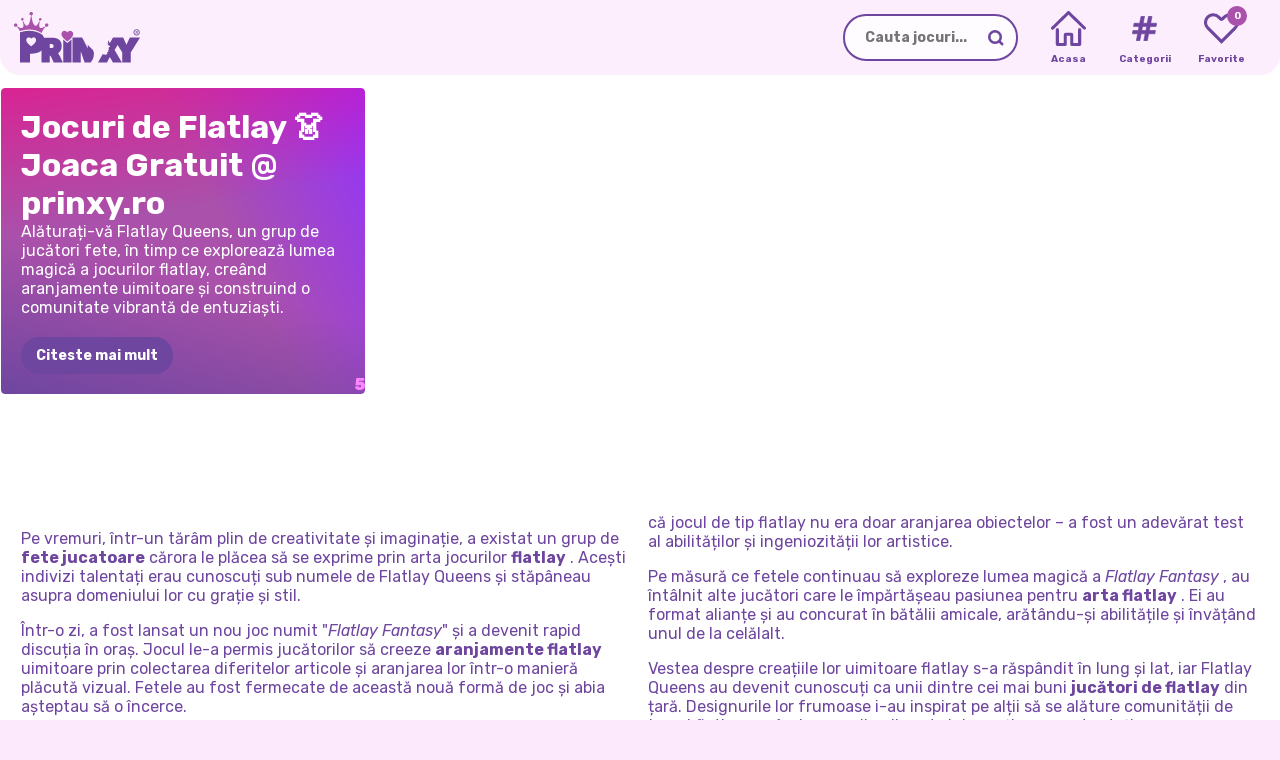

--- FILE ---
content_type: text/html;charset=utf-8
request_url: https://prinxy.ro/t/flatlay/
body_size: 27507
content:
<!DOCTYPE html><html  lang="ro" dir="ltr" class="" data-capo=""><head><meta charset="utf-8">
<meta name="viewport" content="width=device-width,initial-scale=1,minimum-scale=1,maximum-scale=2,viewport-fit=cover">
<base href="https://prinxy.ro">
<title>Jocuri de Flatlay 👗 Joaca Gratuit @ prinxy.ro - Prinxy</title>
<script id="gtag" fetchpriority="high" type="text/javascript" src="https://www.googletagmanager.com/gtag/js?id=G-5KGFXVE8FS" async></script>
<style>body div#gamerina-fc{display:flex!important}body div.fc-consent-root{-webkit-backdrop-filter:blur(5px)!important;backdrop-filter:blur(5px)!important;display:none!important;opacity:0!important;transition:opacity .3s ease!important}body div.fc-consent-root .fc-close{display:none!important}body div.fc-consent-root .fc-dialog,body div.fc-consent-root .fc.dialog-container{border:unset!important;box-shadow:unset!important}body div.fc-consent-root .fc-dialog-overlay{transition:all .3s ease}body div.fc-consent-root .fc-dialog-restricted-content.fc-footer,body div.fc-consent-root .fc-footer-buttons-divider{display:none!important}body div.fc-ab-root,body div.fc-ccpa-root{bottom:0!important;position:fixed!important;right:0!important;z-index:500!important}body div.fc-footer-buttons-container{margin-top:30px!important}body div.fc-footer-buttons-container .fc-footer-buttons{flex-direction:row-reverse!important;gap:10px!important}body div.fc-footer-buttons-container .fc-footer-buttons .fc-button{margin:0!important}body div.fc-footer-buttons-container .fc-footer-buttons .fc-cta-do-not-consent .fc-button-background{background-color:initial!important;border:1px solid #ccc!important}body div.fc-footer-buttons-container .fc-footer-buttons .fc-cta-do-not-consent .fc-button-label{color:#535353!important}body div.fc-footer-buttons-container .fc-footer-buttons .fc-cta-consent{font-weight:700!important}body div.fc-footer-buttons-container .fc-footer-buttons .fc-cta-consent .fc-button-background{background-color:var(--gamerina-button-confirm)!important;border:1px solid var(--gamerina-button-confirm)!important}body div.fc-footer-buttons-container .fc-cta-manage-options,body div.fc-footer-buttons-container .fc-data-preferences-back,body div.fc-footer-buttons-container .fc-vendor-preferences-back{cursor:pointer!important}body div.fc-footer-buttons-container .fc-cta-manage-options .fc-button-background,body div.fc-footer-buttons-container .fc-data-preferences-back .fc-button-background,body div.fc-footer-buttons-container .fc-vendor-preferences-back .fc-button-background{background-color:#fff!important;border:1px solid #ccc!important}body div.fc-footer-buttons-container .fc-cta-manage-options .fc-button-label,body div.fc-footer-buttons-container .fc-data-preferences-back .fc-button-label,body div.fc-footer-buttons-container .fc-vendor-preferences-back .fc-button-label{color:#000!important}body div.fc-ab-root,body div.fc-whitelist-root{-webkit-backdrop-filter:blur(15px)!important;backdrop-filter:blur(15px)!important;transition:opacity .3s ease!important}body div.fc-ab-root .fc-dialog-overlay,body div.fc-whitelist-root .fc-dialog-overlay{transition:all .3s ease}body div.fc-ab-root .fc-dialog-container button.fc-close,body div.fc-whitelist-root .fc-dialog-container button.fc-close{display:none!important}body div.fc-ab-root .fc-dialog-container .fc-button.fc-button-whitelist,body div.fc-whitelist-root .fc-dialog-container .fc-button.fc-button-whitelist{background-color:var(--gamerina-button-confirm)!important;border:1px solid var(--gamerina-button-confirm)!important}body div.fc-ab-root .fc-whitelist-dialog-wrapper iframe,body div.fc-whitelist-root .fc-whitelist-dialog-wrapper iframe{border-radius:.5em!important}@media screen and (max-width:765px){#gamerina-fc.fc-consent-root .fc-dialog-container{bottom:0!important;position:fixed!important;width:100%!important}#gamerina-fc.fc-consent-root .fc-dialog-container .fc-dialog.fc-choice-dialog,#gamerina-fc.fc-consent-root .fc-dialog-container .fc-dialog.fc-data-preferences-dialog{border-bottom-left-radius:0!important;border-bottom-right-radius:0!important}body div.fc-ab-root,body div.fc-whitelist-root{align-items:flex-end!important}body div.fc-ab-root .fc-dialog-container,body div.fc-whitelist-root .fc-dialog-container{border-bottom-left-radius:0!important;border-bottom-right-radius:0!important;width:100%!important}body div.fc-ab-root .fc-whitelist-dialog-wrapper,body div.fc-whitelist-root .fc-whitelist-dialog-wrapper{align-items:flex-end!important}body div.fc-ab-root .fc-whitelist-dialog-wrapper iframe,body div.fc-whitelist-root .fc-whitelist-dialog-wrapper iframe{border-radius:0;border-top-left-radius:.5em!important;border-top-right-radius:.5em!important}}</style>
<style>@font-face{font-display:swap;font-family:Rubik;font-style:italic;font-weight:300;src:url(/_nuxt/Rubik_italic_cyrilic_ext.BXzhbCLT.woff2) format("woff2");unicode-range:u+0460-052f,u+1c80-1c88,u+20b4,u+2de0-2dff,u+a640-a69f,u+fe2e-fe2f}@font-face{font-display:swap;font-family:Rubik;font-style:italic;font-weight:300;src:url(/_nuxt/Rubik_italic_cyrilic.DPRNTK2X.woff2) format("woff2");unicode-range:u+0301,u+0400-045f,u+0490-0491,u+04b0-04b1,u+2116}@font-face{font-display:swap;font-family:Rubik;font-style:italic;font-weight:300;src:url(/_nuxt/Rubik_italic_hebrew.CCC397SL.woff2) format("woff2");unicode-range:u+0590-05ff,u+200c-2010,u+20aa,u+25cc,u+fb1d-fb4f}@font-face{font-display:swap;font-family:Rubik;font-style:italic;font-weight:300;src:url(/_nuxt/Rubik_italic_latin_ext.hu68pl16.woff2) format("woff2");unicode-range:u+0100-02af,u+0304,u+0308,u+0329,u+1e00-1e9f,u+1ef2-1eff,u+2020,u+20a0-20ab,u+20ad-20cf,u+2113,u+2c60-2c7f,u+a720-a7ff}@font-face{font-display:swap;font-family:Rubik;font-style:italic;font-weight:300;src:url(/_nuxt/Rubik_italic_latin.CMYWd9LR.woff2) format("woff2");unicode-range:u+00??,u+0131,u+0152-0153,u+02bb-02bc,u+02c6,u+02da,u+02dc,u+0304,u+0308,u+0329,u+2000-206f,u+2074,u+20ac,u+2122,u+2191,u+2193,u+2212,u+2215,u+feff,u+fffd}@font-face{font-display:swap;font-family:Rubik;font-style:italic;font-weight:400;src:url(/_nuxt/Rubik_italic_cyrilic_ext.BXzhbCLT.woff2) format("woff2");unicode-range:u+0460-052f,u+1c80-1c88,u+20b4,u+2de0-2dff,u+a640-a69f,u+fe2e-fe2f}@font-face{font-display:swap;font-family:Rubik;font-style:italic;font-weight:400;src:url(/_nuxt/Rubik_italic_cyrilic.DPRNTK2X.woff2) format("woff2");unicode-range:u+0301,u+0400-045f,u+0490-0491,u+04b0-04b1,u+2116}@font-face{font-display:swap;font-family:Rubik;font-style:italic;font-weight:400;src:url(/_nuxt/Rubik_italic_hebrew.CCC397SL.woff2) format("woff2");unicode-range:u+0590-05ff,u+200c-2010,u+20aa,u+25cc,u+fb1d-fb4f}@font-face{font-display:swap;font-family:Rubik;font-style:italic;font-weight:400;src:url(/_nuxt/Rubik_italic_latin_ext.hu68pl16.woff2) format("woff2");unicode-range:u+0100-02af,u+0304,u+0308,u+0329,u+1e00-1e9f,u+1ef2-1eff,u+2020,u+20a0-20ab,u+20ad-20cf,u+2113,u+2c60-2c7f,u+a720-a7ff}@font-face{font-display:swap;font-family:Rubik;font-style:italic;font-weight:400;src:url(/_nuxt/Rubik_italic_latin.CMYWd9LR.woff2) format("woff2");unicode-range:u+00??,u+0131,u+0152-0153,u+02bb-02bc,u+02c6,u+02da,u+02dc,u+0304,u+0308,u+0329,u+2000-206f,u+2074,u+20ac,u+2122,u+2191,u+2193,u+2212,u+2215,u+feff,u+fffd}@font-face{font-display:swap;font-family:Rubik;font-style:italic;font-weight:500;src:url(/_nuxt/Rubik_italic_cyrilic_ext.BXzhbCLT.woff2) format("woff2");unicode-range:u+0460-052f,u+1c80-1c88,u+20b4,u+2de0-2dff,u+a640-a69f,u+fe2e-fe2f}@font-face{font-display:swap;font-family:Rubik;font-style:italic;font-weight:500;src:url(/_nuxt/Rubik_italic_cyrilic.DPRNTK2X.woff2) format("woff2");unicode-range:u+0301,u+0400-045f,u+0490-0491,u+04b0-04b1,u+2116}@font-face{font-display:swap;font-family:Rubik;font-style:italic;font-weight:500;src:url(/_nuxt/Rubik_italic_hebrew.CCC397SL.woff2) format("woff2");unicode-range:u+0590-05ff,u+200c-2010,u+20aa,u+25cc,u+fb1d-fb4f}@font-face{font-display:swap;font-family:Rubik;font-style:italic;font-weight:500;src:url(/_nuxt/Rubik_italic_latin_ext.hu68pl16.woff2) format("woff2");unicode-range:u+0100-02af,u+0304,u+0308,u+0329,u+1e00-1e9f,u+1ef2-1eff,u+2020,u+20a0-20ab,u+20ad-20cf,u+2113,u+2c60-2c7f,u+a720-a7ff}@font-face{font-display:swap;font-family:Rubik;font-style:italic;font-weight:500;src:url(/_nuxt/Rubik_italic_latin.CMYWd9LR.woff2) format("woff2");unicode-range:u+00??,u+0131,u+0152-0153,u+02bb-02bc,u+02c6,u+02da,u+02dc,u+0304,u+0308,u+0329,u+2000-206f,u+2074,u+20ac,u+2122,u+2191,u+2193,u+2212,u+2215,u+feff,u+fffd}@font-face{font-display:swap;font-family:Rubik;font-style:italic;font-weight:600;src:url(/_nuxt/Rubik_italic_cyrilic_ext.BXzhbCLT.woff2) format("woff2");unicode-range:u+0460-052f,u+1c80-1c88,u+20b4,u+2de0-2dff,u+a640-a69f,u+fe2e-fe2f}@font-face{font-display:swap;font-family:Rubik;font-style:italic;font-weight:600;src:url(/_nuxt/Rubik_italic_cyrilic.DPRNTK2X.woff2) format("woff2");unicode-range:u+0301,u+0400-045f,u+0490-0491,u+04b0-04b1,u+2116}@font-face{font-display:swap;font-family:Rubik;font-style:italic;font-weight:600;src:url(/_nuxt/Rubik_italic_hebrew.CCC397SL.woff2) format("woff2");unicode-range:u+0590-05ff,u+200c-2010,u+20aa,u+25cc,u+fb1d-fb4f}@font-face{font-display:swap;font-family:Rubik;font-style:italic;font-weight:600;src:url(/_nuxt/Rubik_italic_latin_ext.hu68pl16.woff2) format("woff2");unicode-range:u+0100-02af,u+0304,u+0308,u+0329,u+1e00-1e9f,u+1ef2-1eff,u+2020,u+20a0-20ab,u+20ad-20cf,u+2113,u+2c60-2c7f,u+a720-a7ff}@font-face{font-display:swap;font-family:Rubik;font-style:italic;font-weight:600;src:url(/_nuxt/Rubik_italic_latin.CMYWd9LR.woff2) format("woff2");unicode-range:u+00??,u+0131,u+0152-0153,u+02bb-02bc,u+02c6,u+02da,u+02dc,u+0304,u+0308,u+0329,u+2000-206f,u+2074,u+20ac,u+2122,u+2191,u+2193,u+2212,u+2215,u+feff,u+fffd}@font-face{font-display:swap;font-family:Rubik;font-style:italic;font-weight:700;src:url(/_nuxt/Rubik_italic_cyrilic_ext.BXzhbCLT.woff2) format("woff2");unicode-range:u+0460-052f,u+1c80-1c88,u+20b4,u+2de0-2dff,u+a640-a69f,u+fe2e-fe2f}@font-face{font-display:swap;font-family:Rubik;font-style:italic;font-weight:700;src:url(/_nuxt/Rubik_italic_cyrilic.DPRNTK2X.woff2) format("woff2");unicode-range:u+0301,u+0400-045f,u+0490-0491,u+04b0-04b1,u+2116}@font-face{font-display:swap;font-family:Rubik;font-style:italic;font-weight:700;src:url(/_nuxt/Rubik_italic_hebrew.CCC397SL.woff2) format("woff2");unicode-range:u+0590-05ff,u+200c-2010,u+20aa,u+25cc,u+fb1d-fb4f}@font-face{font-display:swap;font-family:Rubik;font-style:italic;font-weight:700;src:url(/_nuxt/Rubik_italic_latin_ext.hu68pl16.woff2) format("woff2");unicode-range:u+0100-02af,u+0304,u+0308,u+0329,u+1e00-1e9f,u+1ef2-1eff,u+2020,u+20a0-20ab,u+20ad-20cf,u+2113,u+2c60-2c7f,u+a720-a7ff}@font-face{font-display:swap;font-family:Rubik;font-style:italic;font-weight:700;src:url(/_nuxt/Rubik_italic_latin.CMYWd9LR.woff2) format("woff2");unicode-range:u+00??,u+0131,u+0152-0153,u+02bb-02bc,u+02c6,u+02da,u+02dc,u+0304,u+0308,u+0329,u+2000-206f,u+2074,u+20ac,u+2122,u+2191,u+2193,u+2212,u+2215,u+feff,u+fffd}@font-face{font-display:swap;font-family:Rubik;font-style:italic;font-weight:800;src:url(/_nuxt/Rubik_italic_cyrilic_ext.BXzhbCLT.woff2) format("woff2");unicode-range:u+0460-052f,u+1c80-1c88,u+20b4,u+2de0-2dff,u+a640-a69f,u+fe2e-fe2f}@font-face{font-display:swap;font-family:Rubik;font-style:italic;font-weight:800;src:url(/_nuxt/Rubik_italic_cyrilic.DPRNTK2X.woff2) format("woff2");unicode-range:u+0301,u+0400-045f,u+0490-0491,u+04b0-04b1,u+2116}@font-face{font-display:swap;font-family:Rubik;font-style:italic;font-weight:800;src:url(/_nuxt/Rubik_italic_hebrew.CCC397SL.woff2) format("woff2");unicode-range:u+0590-05ff,u+200c-2010,u+20aa,u+25cc,u+fb1d-fb4f}@font-face{font-display:swap;font-family:Rubik;font-style:italic;font-weight:800;src:url(/_nuxt/Rubik_italic_latin_ext.hu68pl16.woff2) format("woff2");unicode-range:u+0100-02af,u+0304,u+0308,u+0329,u+1e00-1e9f,u+1ef2-1eff,u+2020,u+20a0-20ab,u+20ad-20cf,u+2113,u+2c60-2c7f,u+a720-a7ff}@font-face{font-display:swap;font-family:Rubik;font-style:italic;font-weight:800;src:url(/_nuxt/Rubik_italic_latin.CMYWd9LR.woff2) format("woff2");unicode-range:u+00??,u+0131,u+0152-0153,u+02bb-02bc,u+02c6,u+02da,u+02dc,u+0304,u+0308,u+0329,u+2000-206f,u+2074,u+20ac,u+2122,u+2191,u+2193,u+2212,u+2215,u+feff,u+fffd}@font-face{font-display:swap;font-family:Rubik;font-style:italic;font-weight:900;src:url(/_nuxt/Rubik_italic_cyrilic_ext.BXzhbCLT.woff2) format("woff2");unicode-range:u+0460-052f,u+1c80-1c88,u+20b4,u+2de0-2dff,u+a640-a69f,u+fe2e-fe2f}@font-face{font-display:swap;font-family:Rubik;font-style:italic;font-weight:900;src:url(/_nuxt/Rubik_italic_cyrilic.DPRNTK2X.woff2) format("woff2");unicode-range:u+0301,u+0400-045f,u+0490-0491,u+04b0-04b1,u+2116}@font-face{font-display:swap;font-family:Rubik;font-style:italic;font-weight:900;src:url(/_nuxt/Rubik_italic_hebrew.CCC397SL.woff2) format("woff2");unicode-range:u+0590-05ff,u+200c-2010,u+20aa,u+25cc,u+fb1d-fb4f}@font-face{font-display:swap;font-family:Rubik;font-style:italic;font-weight:900;src:url(/_nuxt/Rubik_italic_latin_ext.hu68pl16.woff2) format("woff2");unicode-range:u+0100-02af,u+0304,u+0308,u+0329,u+1e00-1e9f,u+1ef2-1eff,u+2020,u+20a0-20ab,u+20ad-20cf,u+2113,u+2c60-2c7f,u+a720-a7ff}@font-face{font-display:swap;font-family:Rubik;font-style:italic;font-weight:900;src:url(/_nuxt/Rubik_italic_latin.CMYWd9LR.woff2) format("woff2");unicode-range:u+00??,u+0131,u+0152-0153,u+02bb-02bc,u+02c6,u+02da,u+02dc,u+0304,u+0308,u+0329,u+2000-206f,u+2074,u+20ac,u+2122,u+2191,u+2193,u+2212,u+2215,u+feff,u+fffd}@font-face{font-display:swap;font-family:Rubik;font-style:normal;font-weight:300;src:url(/_nuxt/Rubik_normal_cyrilic_ext.FnKNzll3.woff2) format("woff2");unicode-range:u+0460-052f,u+1c80-1c88,u+20b4,u+2de0-2dff,u+a640-a69f,u+fe2e-fe2f}@font-face{font-display:swap;font-family:Rubik;font-style:normal;font-weight:300;src:url(/_nuxt/Rubik_normal_cyrilic.BcjGBX9b.woff2) format("woff2");unicode-range:u+0301,u+0400-045f,u+0490-0491,u+04b0-04b1,u+2116}@font-face{font-display:swap;font-family:Rubik;font-style:normal;font-weight:300;src:url(/_nuxt/Rubik_normal_hebrew.CYKHggAk.woff2) format("woff2");unicode-range:u+0590-05ff,u+200c-2010,u+20aa,u+25cc,u+fb1d-fb4f}@font-face{font-display:swap;font-family:Rubik;font-style:normal;font-weight:300;src:url(/_nuxt/Rubik_normal_latin_ext.BVCBayWy.woff2) format("woff2");unicode-range:u+0100-02af,u+0304,u+0308,u+0329,u+1e00-1e9f,u+1ef2-1eff,u+2020,u+20a0-20ab,u+20ad-20cf,u+2113,u+2c60-2c7f,u+a720-a7ff}@font-face{font-display:swap;font-family:Rubik;font-style:normal;font-weight:300;src:url(/_nuxt/Rubik_normal_latin.Ctt2zXIt.woff2) format("woff2");unicode-range:u+00??,u+0131,u+0152-0153,u+02bb-02bc,u+02c6,u+02da,u+02dc,u+0304,u+0308,u+0329,u+2000-206f,u+2074,u+20ac,u+2122,u+2191,u+2193,u+2212,u+2215,u+feff,u+fffd}@font-face{font-display:swap;font-family:Rubik;font-style:normal;font-weight:400;src:url(/_nuxt/Rubik_normal_cyrilic_ext.FnKNzll3.woff2) format("woff2");unicode-range:u+0460-052f,u+1c80-1c88,u+20b4,u+2de0-2dff,u+a640-a69f,u+fe2e-fe2f}@font-face{font-display:swap;font-family:Rubik;font-style:normal;font-weight:400;src:url(/_nuxt/Rubik_normal_cyrilic.BcjGBX9b.woff2) format("woff2");unicode-range:u+0301,u+0400-045f,u+0490-0491,u+04b0-04b1,u+2116}@font-face{font-display:swap;font-family:Rubik;font-style:normal;font-weight:400;src:url(/_nuxt/Rubik_normal_hebrew.CYKHggAk.woff2) format("woff2");unicode-range:u+0590-05ff,u+200c-2010,u+20aa,u+25cc,u+fb1d-fb4f}@font-face{font-display:swap;font-family:Rubik;font-style:normal;font-weight:400;src:url(/_nuxt/Rubik_normal_latin_ext.BVCBayWy.woff2) format("woff2");unicode-range:u+0100-02af,u+0304,u+0308,u+0329,u+1e00-1e9f,u+1ef2-1eff,u+2020,u+20a0-20ab,u+20ad-20cf,u+2113,u+2c60-2c7f,u+a720-a7ff}@font-face{font-display:swap;font-family:Rubik;font-style:normal;font-weight:400;src:url(/_nuxt/Rubik_normal_latin.Ctt2zXIt.woff2) format("woff2");unicode-range:u+00??,u+0131,u+0152-0153,u+02bb-02bc,u+02c6,u+02da,u+02dc,u+0304,u+0308,u+0329,u+2000-206f,u+2074,u+20ac,u+2122,u+2191,u+2193,u+2212,u+2215,u+feff,u+fffd}@font-face{font-display:swap;font-family:Rubik;font-style:normal;font-weight:500;src:url(/_nuxt/Rubik_normal_cyrilic_ext.FnKNzll3.woff2) format("woff2");unicode-range:u+0460-052f,u+1c80-1c88,u+20b4,u+2de0-2dff,u+a640-a69f,u+fe2e-fe2f}@font-face{font-display:swap;font-family:Rubik;font-style:normal;font-weight:500;src:url(/_nuxt/Rubik_normal_cyrilic.BcjGBX9b.woff2) format("woff2");unicode-range:u+0301,u+0400-045f,u+0490-0491,u+04b0-04b1,u+2116}@font-face{font-display:swap;font-family:Rubik;font-style:normal;font-weight:500;src:url(/_nuxt/Rubik_normal_hebrew.CYKHggAk.woff2) format("woff2");unicode-range:u+0590-05ff,u+200c-2010,u+20aa,u+25cc,u+fb1d-fb4f}@font-face{font-display:swap;font-family:Rubik;font-style:normal;font-weight:500;src:url(/_nuxt/Rubik_normal_latin_ext.BVCBayWy.woff2) format("woff2");unicode-range:u+0100-02af,u+0304,u+0308,u+0329,u+1e00-1e9f,u+1ef2-1eff,u+2020,u+20a0-20ab,u+20ad-20cf,u+2113,u+2c60-2c7f,u+a720-a7ff}@font-face{font-display:swap;font-family:Rubik;font-style:normal;font-weight:500;src:url(/_nuxt/Rubik_normal_latin.Ctt2zXIt.woff2) format("woff2");unicode-range:u+00??,u+0131,u+0152-0153,u+02bb-02bc,u+02c6,u+02da,u+02dc,u+0304,u+0308,u+0329,u+2000-206f,u+2074,u+20ac,u+2122,u+2191,u+2193,u+2212,u+2215,u+feff,u+fffd}@font-face{font-display:swap;font-family:Rubik;font-style:normal;font-weight:600;src:url(/_nuxt/Rubik_normal_cyrilic_ext.FnKNzll3.woff2) format("woff2");unicode-range:u+0460-052f,u+1c80-1c88,u+20b4,u+2de0-2dff,u+a640-a69f,u+fe2e-fe2f}@font-face{font-display:swap;font-family:Rubik;font-style:normal;font-weight:600;src:url(/_nuxt/Rubik_normal_cyrilic.BcjGBX9b.woff2) format("woff2");unicode-range:u+0301,u+0400-045f,u+0490-0491,u+04b0-04b1,u+2116}@font-face{font-display:swap;font-family:Rubik;font-style:normal;font-weight:600;src:url(/_nuxt/Rubik_normal_hebrew.CYKHggAk.woff2) format("woff2");unicode-range:u+0590-05ff,u+200c-2010,u+20aa,u+25cc,u+fb1d-fb4f}@font-face{font-display:swap;font-family:Rubik;font-style:normal;font-weight:600;src:url(/_nuxt/Rubik_normal_latin_ext.BVCBayWy.woff2) format("woff2");unicode-range:u+0100-02af,u+0304,u+0308,u+0329,u+1e00-1e9f,u+1ef2-1eff,u+2020,u+20a0-20ab,u+20ad-20cf,u+2113,u+2c60-2c7f,u+a720-a7ff}@font-face{font-display:swap;font-family:Rubik;font-style:normal;font-weight:600;src:url(/_nuxt/Rubik_normal_latin.Ctt2zXIt.woff2) format("woff2");unicode-range:u+00??,u+0131,u+0152-0153,u+02bb-02bc,u+02c6,u+02da,u+02dc,u+0304,u+0308,u+0329,u+2000-206f,u+2074,u+20ac,u+2122,u+2191,u+2193,u+2212,u+2215,u+feff,u+fffd}@font-face{font-display:swap;font-family:Rubik;font-style:normal;font-weight:700;src:url(/_nuxt/Rubik_normal_cyrilic_ext.FnKNzll3.woff2) format("woff2");unicode-range:u+0460-052f,u+1c80-1c88,u+20b4,u+2de0-2dff,u+a640-a69f,u+fe2e-fe2f}@font-face{font-display:swap;font-family:Rubik;font-style:normal;font-weight:700;src:url(/_nuxt/Rubik_normal_cyrilic.BcjGBX9b.woff2) format("woff2");unicode-range:u+0301,u+0400-045f,u+0490-0491,u+04b0-04b1,u+2116}@font-face{font-display:swap;font-family:Rubik;font-style:normal;font-weight:700;src:url(/_nuxt/Rubik_normal_hebrew.CYKHggAk.woff2) format("woff2");unicode-range:u+0590-05ff,u+200c-2010,u+20aa,u+25cc,u+fb1d-fb4f}@font-face{font-display:swap;font-family:Rubik;font-style:normal;font-weight:700;src:url(/_nuxt/Rubik_normal_latin_ext.BVCBayWy.woff2) format("woff2");unicode-range:u+0100-02af,u+0304,u+0308,u+0329,u+1e00-1e9f,u+1ef2-1eff,u+2020,u+20a0-20ab,u+20ad-20cf,u+2113,u+2c60-2c7f,u+a720-a7ff}@font-face{font-display:swap;font-family:Rubik;font-style:normal;font-weight:700;src:url(/_nuxt/Rubik_normal_latin.Ctt2zXIt.woff2) format("woff2");unicode-range:u+00??,u+0131,u+0152-0153,u+02bb-02bc,u+02c6,u+02da,u+02dc,u+0304,u+0308,u+0329,u+2000-206f,u+2074,u+20ac,u+2122,u+2191,u+2193,u+2212,u+2215,u+feff,u+fffd}@font-face{font-display:swap;font-family:Rubik;font-style:normal;font-weight:800;src:url(/_nuxt/Rubik_normal_cyrilic_ext.FnKNzll3.woff2) format("woff2");unicode-range:u+0460-052f,u+1c80-1c88,u+20b4,u+2de0-2dff,u+a640-a69f,u+fe2e-fe2f}@font-face{font-display:swap;font-family:Rubik;font-style:normal;font-weight:800;src:url(/_nuxt/Rubik_normal_cyrilic.BcjGBX9b.woff2) format("woff2");unicode-range:u+0301,u+0400-045f,u+0490-0491,u+04b0-04b1,u+2116}@font-face{font-display:swap;font-family:Rubik;font-style:normal;font-weight:800;src:url(/_nuxt/Rubik_normal_hebrew.CYKHggAk.woff2) format("woff2");unicode-range:u+0590-05ff,u+200c-2010,u+20aa,u+25cc,u+fb1d-fb4f}@font-face{font-display:swap;font-family:Rubik;font-style:normal;font-weight:800;src:url(/_nuxt/Rubik_normal_latin_ext.BVCBayWy.woff2) format("woff2");unicode-range:u+0100-02af,u+0304,u+0308,u+0329,u+1e00-1e9f,u+1ef2-1eff,u+2020,u+20a0-20ab,u+20ad-20cf,u+2113,u+2c60-2c7f,u+a720-a7ff}@font-face{font-display:swap;font-family:Rubik;font-style:normal;font-weight:800;src:url(/_nuxt/Rubik_normal_latin.Ctt2zXIt.woff2) format("woff2");unicode-range:u+00??,u+0131,u+0152-0153,u+02bb-02bc,u+02c6,u+02da,u+02dc,u+0304,u+0308,u+0329,u+2000-206f,u+2074,u+20ac,u+2122,u+2191,u+2193,u+2212,u+2215,u+feff,u+fffd}@font-face{font-display:swap;font-family:Rubik;font-style:normal;font-weight:900;src:url(/_nuxt/Rubik_normal_cyrilic_ext.FnKNzll3.woff2) format("woff2");unicode-range:u+0460-052f,u+1c80-1c88,u+20b4,u+2de0-2dff,u+a640-a69f,u+fe2e-fe2f}@font-face{font-display:swap;font-family:Rubik;font-style:normal;font-weight:900;src:url(/_nuxt/Rubik_normal_cyrilic.BcjGBX9b.woff2) format("woff2");unicode-range:u+0301,u+0400-045f,u+0490-0491,u+04b0-04b1,u+2116}@font-face{font-display:swap;font-family:Rubik;font-style:normal;font-weight:900;src:url(/_nuxt/Rubik_normal_hebrew.CYKHggAk.woff2) format("woff2");unicode-range:u+0590-05ff,u+200c-2010,u+20aa,u+25cc,u+fb1d-fb4f}@font-face{font-display:swap;font-family:Rubik;font-style:normal;font-weight:900;src:url(/_nuxt/Rubik_normal_latin_ext.BVCBayWy.woff2) format("woff2");unicode-range:u+0100-02af,u+0304,u+0308,u+0329,u+1e00-1e9f,u+1ef2-1eff,u+2020,u+20a0-20ab,u+20ad-20cf,u+2113,u+2c60-2c7f,u+a720-a7ff}@font-face{font-display:swap;font-family:Rubik;font-style:normal;font-weight:900;src:url(/_nuxt/Rubik_normal_latin.Ctt2zXIt.woff2) format("woff2");unicode-range:u+00??,u+0131,u+0152-0153,u+02bb-02bc,u+02c6,u+02da,u+02dc,u+0304,u+0308,u+0329,u+2000-206f,u+2074,u+20ac,u+2122,u+2191,u+2193,u+2212,u+2215,u+feff,u+fffd}</style>
<style>@media screen and (max-size:500px){::-webkit-scrollbar,::-webkit-scrollbar-button{display:none}::-webkit-scrollbar-track,::-webkit-scrollbar-track-piece{display:none}::-webkit-scrollbar-corner,::-webkit-scrollbar-thumb{display:none}::-webkit-resizer{display:none}}:root{--gamerina-bg-color:#fceafc;--gamerina-main-color:#6e469f;--gamerina-secondary-color:#aa51ab;--gamerina-text-color:#6e469f;--gamerina-general-border-radius:20px;--gamerina-button-confirm:#43c548;--gamerina-header-bg-color:#fceafc;--gamerina-main-bg-color:#fff;--sat:env(safe-area-inset-top);--sar:env(safe-area-inset-right);--sab:env(safe-area-inset-bottom);--sal:env(safe-area-inset-left);--fill:-webkit-fill-available}::selection{background:#000}::-moz-selection{background:#000}body,html{height:auto;margin:0;min-height:100%;padding:0;position:relative;width:100%;z-index:1;-ms-overflow-style:none;background-color:var(--gamerina-bg-color);color:#000;scrollbar-width:none;transition:background-color .5s ease}html.native body #wrapper{grid-template-rows:0 1fr 0}html.native body #wrapper header{display:none}html.native body #wrapper main{padding-top:calc(10px + var(--sat))}input:active,input:focus-visible{outline-color:var(--gamerina-main-color)}body{scroll-behavior:smooth}body,body button,body input{font-family:Rubik,sans-serif}body *{outline:none}.loading,.loading-before:before{background-image:url(/_nuxt/loader._AA2t6ad.svg)!important;background-position:50%!important;background-repeat:no-repeat!important;background-size:clamp(25px,55%,50px)!important;pointer-events:none}.loading-before:before{border-radius:var(--gamerina-general-border-radius);content:"";height:100%;width:100%}button.button{background:var(--gamerina-main-color);border:unset;border-radius:40px;color:#fff;cursor:pointer;font-size:14px;font-weight:700;padding:10px 15px;transition:all .2s ease-in-out}button.button:hover{background:#fff;border:1px solid var(--gamerina-main-color);color:var(--gamerina-main-color)}.skeleton{animation:skeleton-loading 1s linear infinite alternate}@keyframes skeleton-loading{0%{background-color:rgba(194,207,214,.778)}to{background-color:rgba(240,243,245,.352)}}.skeleton-text{border-radius:.25rem;height:.7rem;margin-bottom:.5rem;width:100%}.skeleton-text__body{width:75%}.skeleton-footer{width:30%}.slide-up-enter-active,.slide-up-leave-active{transition:transform .2s cubic-bezier(.895,.03,.685,.22)}.slide-up-enter-from,.slide-up-leave-to{transform:translateY(100%)}.page-enter-active,.page-leave-active{transition:opacity 50ms}.page-enter-from,.page-leave-to{opacity:0}.vue-universal-modal:not(.vue-universal-modal-latest){background:#000c!important}@keyframes animate-background{0%{background:linear-gradient(305deg,rgba(255,0,128,.952),#ff008c00 70.71%),linear-gradient(59deg,var(--gamerina-main-color),#b700ff00 70.71%),linear-gradient(313deg,#70fc,var(--gamerina-secondary-color) 70.71%)}50%{background:linear-gradient(5deg,rgba(255,0,128,.952),#ff008c00 70.71%),linear-gradient(181deg,var(--gamerina-main-color),#b700ff00 70.71%),linear-gradient(210deg,#70fc,var(--gamerina-secondary-color) 70.71%)}to{background:linear-gradient(305deg,rgba(255,0,128,.952),#ff008c00 70.71%),linear-gradient(59deg,var(--gamerina-main-color),#b700ff00 70.71%),linear-gradient(313deg,#70fc,var(--gamerina-secondary-color) 70.71%)}}.no-overflow{overflow:hidden}</style>
<style>#__gamerina{align-items:center;display:flex;flex-flow:column;justify-content:flex-start}#modals{height:1px;position:relative;width:1px;z-index:1000000}#dev{background:red;border-top-left-radius:5px;border-top-right-radius:5px;bottom:0;color:#fff;font-size:6px;font-weight:700;height:fit-content;padding:2px 5px 0;position:fixed;width:fit-content;z-index:10000}</style>
<style>#wrapper{display:grid;grid-template-areas:"header" "main" "footer";grid-template-columns:100%;grid-template-rows:75px auto 135px;height:auto;min-height:100vh;width:100%;-webkit-font-smoothing:antialiased;-moz-osx-font-smoothing:grayscale;background:var(--gamerina-bg-color);color:var(--gamerina-text-color);position:relative}#wrapper[gamerina-layout=sticky]{grid-template-rows:0 auto 135px}#wrapper[gamerina-layout=sticky] main{padding-top:85px}@media screen and (max-width:765px){#wrapper[gamerina-layout=sticky]{background:#fff;grid-template-rows:50px auto 0}#wrapper[gamerina-layout=sticky] main{padding-top:30px}}main{align-items:center;background:var(--gamerina-main-bg-color);box-sizing:border-box;display:flex;grid-area:main;height:auto;justify-content:flex-start;margin:0 auto 20px;max-width:1700px;padding:40px 1px 20px;position:relative;width:100%}main,main:after{border-bottom-left-radius:var(--gamerina-general-border-radius);border-bottom-right-radius:var(--gamerina-general-border-radius)}main:after{background:#ffffff80;content:"";display:block;height:15px;position:absolute;top:100%;width:97%}@media screen and (max-width:765px){main{padding:40px 1px 20px;width:calc(100% - 1px)}main:after{left:10px;top:calc(100% - 8px);width:calc(100% - 20px)}}</style>
<style>header{-webkit-backdrop-filter:blur(10px);backdrop-filter:blur(10px);background-color:#fceafcc9;border-bottom-left-radius:var(--gamerina-general-border-radius);border-bottom-right-radius:var(--gamerina-general-border-radius);display:grid;grid-area:header;grid-template-areas:"logo . searchbar menu";grid-template-columns:140px auto minmax(min-content,max-content) 250px;grid-template-rows:100%;height:75px;left:0;position:sticky;right:0;top:0;width:100%;z-index:100}header .logo{grid-area:logo}header .menu{grid-area:menu}header .searchbar{grid-area:searchbar}@media screen and (max-width:765px){header{border-radius:50px;grid-template-areas:"logo";grid-template-columns:100%;height:50px;margin:0 auto;padding:2px 10px;top:calc(10px + var(--sat));width:fit-content}header .menu,header .searchbar{display:none}header .logo{background:url(/_nuxt/logo.byieBoM2.svg) 50%/75% no-repeat;justify-self:center}}header .menu{align-items:center}header .menu a.nav{align-items:center;align-self:center;color:var(--gamerina-main-color);cursor:pointer;display:grid;font-size:10px;font-weight:700;grid-template-areas:"icon" "label";grid-template-columns:100%;grid-template-rows:70% 30%;height:80%;justify-content:center;justify-self:center;padding:0;text-align:center;text-decoration:none;width:80%}header .menu a.nav span{align-items:flex-start;grid-area:label}header .menu a.nav:before{align-self:center;content:"";grid-area:icon;height:35px;justify-self:center;width:35px}header .menu a.nav#home:before{background:url("data:image/svg+xml;charset=utf-8,%3Csvg xmlns='http://www.w3.org/2000/svg' width='92.026' height='92.025' viewBox='0 0 92.026 92.025'%3E%3Cpath fill='%236e469f' d='M88.013 49.025a4.3 4.3 0 0 1-2.8-1.1l-39.2-38.3-39.2 38.3a4.076 4.076 0 0 1-5.7-.1 4.076 4.076 0 0 1 .1-5.7l42-41a4.047 4.047 0 0 1 5.6 0l42 41a4.075 4.075 0 0 1 .1 5.7 4.18 4.18 0 0 1-2.9 1.2m-8.8 39v-39.1a4 4 0 1 0-8 0v35.1h-12.5v-21.4a5.335 5.335 0 0 0-5.3-5.3h-14.8a5.335 5.335 0 0 0-5.3 5.3v21.4h-12.5v-35.1a4 4 0 0 0-8 0v39.1a4.01 4.01 0 0 0 4 4h20.5a4.01 4.01 0 0 0 4-4v-22.7h9.5v22.7a4.01 4.01 0 0 0 4 4h20.5a3.927 3.927 0 0 0 3.9-4' data-name='Path 169'/%3E%3C/svg%3E") 50% /contain no-repeat}</style>
<style>.logo{background:url(/_nuxt/logo.byieBoM2.svg) 100% 50%/90% no-repeat;height:100%;width:140px}html[lang=ar] .logo{background-position:0 50%!important}</style>
<style>a[data-v-f94b8251]{position:relative}a .pinterest[data-v-f94b8251]{aspect-ratio:2.5/1;background:#e60023 url("data:image/svg+xml;charset=utf-8,%3Csvg xmlns='http://www.w3.org/2000/svg' width='1263' height='446' viewBox='0 0 1263 446'%3E%3Cg data-name='Group 1726'%3E%3Cpath fill='%23e60023' d='M0 0h1263v446H0z' data-name='Rectangle 256'/%3E%3Cpath fill='%23fff' d='M224 70.51A152.49 152.49 0 0 0 71.51 223a152.57 152.57 0 0 0 96.919 142.048c-1.333-12.065-2.537-30.62.529-43.791 2.771-11.9 17.881-75.8 17.881-75.8s-4.561-9.135-4.561-22.64c0-21.2 12.29-37.034 27.592-37.034 13.01 0 19.294 9.768 19.294 21.48 0 13.084-8.33 32.645-12.629 50.772-3.593 15.178 7.611 27.555 22.581 27.555 27.1 0 47.936-28.578 47.936-69.829 0-36.511-26.235-62.039-63.7-62.039-43.389 0-68.856 32.544-68.856 66.176 0 13.106 5.049 27.16 11.349 34.8a4.56 4.56 0 0 1 1.058 4.374c-1.157 4.816-3.73 15.174-4.235 17.294-.665 2.791-2.21 3.384-5.1 2.039-19.045-8.865-30.952-36.71-30.952-59.075 0-48.1 34.95-92.279 100.756-92.279 52.9 0 94.007 37.695 94.007 88.071 0 52.554-33.136 94.849-79.129 94.849-15.453 0-29.979-8.027-34.951-17.51 0 0-7.646 29.115-9.5 36.25-3.442 13.245-12.736 29.848-18.952 39.976A152.4 152.4 0 0 0 224 375.49 152.49 152.49 0 0 0 376.491 223 152.49 152.49 0 0 0 224 70.51'/%3E%3Cpath fill='%23fff' d='M447.84 114.348h93.519q27.876 0 45.86 15.587t17.981 60.543q0 77.933-62.046 77.933a242 242 0 0 1-24.878-1.649q-15.287-1.649-26.077-3.147v72.533H447.84Zm88.423 114.2q11.99 0 18.134-8.992t6.145-28.775q0-36.568-23.38-36.568H492.2v74.335Zm101.013-77.036a6.28 6.28 0 0 1-4.646-1.649 5.88 5.88 0 0 1-1.649-4.346v-29.374q0-6.295 6.295-6.295h34.17a5.16 5.16 0 0 1 4.2 1.8 6.8 6.8 0 0 1 1.5 4.5v29.369q0 5.995-5.7 5.995Zm-5.4 23.679h44.362v160.957h-44.357Zm78.532 0h36.568l7.793 16.486a90.3 90.3 0 0 1 23.68-13.638 72 72 0 0 1 26.977-5.545q27.276 0 38.667 15.587t11.394 41.967v106.1h-44.362V235.739q0-11.39-6.145-17.385t-16.935-5.995q-16.486 0-33.271 11.99v111.799h-44.361Zm257.781-60.843h44.362v221.8h-44.362Zm141.778 221.8q-18.884 0-30.274-5.4t-16.486-17.984q-5.1-12.589-4.5-33.871l1.5-68.041h-25.176v-28.467l26.677-7.194 5.992-44.961h35.07v44.961h37.77v35.67h-37.767v67.741q0 11.99 4.2 16.785t11.69 5.995l20.382 1.8v32.966Z' data-name='Path 2267'/%3E%3C/g%3E%3C/svg%3E") 50% /contain no-repeat;border:unset;border-bottom-right-radius:2cqw;border-top-right-radius:2cqw;box-shadow:0 2px 0 #00000080;box-sizing:border-box;cursor:pointer;height:auto;left:0;max-height:30px;max-width:100px;position:absolute;top:3%;transform:translateX(-100%);transition:all .25s ease-in-out;width:32cqw;z-index:10}@media screen and (max-width:768px){a .pinterest[data-v-f94b8251]{display:none}}a .pinterest[data-v-f94b8251]:hover{max-width:unset;width:40cqw}a:hover .pinterest[data-v-f94b8251]{transform:translateX(0)}</style>
<style>form{align-items:center;align-self:center;display:flex;height:100%;justify-self:center;margin-right:12px;position:relative;transition:all .2s ease-in-out;width:175px}form.open{width:500px}form.open input{background:#fff;color:var(--gamerina-main-color)}form input{background:#ffffffd9;border:none;border:2px solid var(--gamerina-main-color);border-radius:30px;box-shadow:unset;box-sizing:border-box;font-size:14px;font-weight:700;padding:13px 45px 13px 20px;position:relative;width:100%;z-index:4}form .icon{border:unset;height:40px;position:absolute;right:0;width:45px;z-index:5}form .icon.search{background:url("data:image/svg+xml;charset=utf-8,%3Csvg xmlns='http://www.w3.org/2000/svg' width='18.759' height='18.759' viewBox='0 0 18.759 18.759'%3E%3Cg fill='none' stroke='%236e469f' stroke-linecap='round' stroke-linejoin='round' stroke-width='3'%3E%3Cpath d='M14.956 8.228A6.728 6.728 0 1 1 8.228 1.5a6.73 6.73 0 0 1 6.728 6.728M16.637 16.637l-3.658-3.658'/%3E%3C/g%3E%3C/svg%3E") 50%/16px no-repeat}form .icon.not-found{background:url("data:image/svg+xml;charset=utf-8,%3Csvg xmlns='http://www.w3.org/2000/svg' width='39.598' height='39.598' viewBox='0 0 39.598 39.598'%3E%3Cpath fill='%236e469f' d='m9.9 25.456 5.656-5.657L9.9 14.142A3 3 0 0 1 14.142 9.9l5.657 5.657L25.456 9.9a3 3 0 0 1 4.242 4.243L24.042 19.8l5.656 5.657a3 3 0 0 1-4.242 4.242l-5.657-5.656-5.657 5.656A3 3 0 0 1 9.9 25.456'/%3E%3C/svg%3E") 50%/16px no-repeat;filter:brightness(0)}form .wrapper .not-found{align-items:center;display:flex;height:100%;justify-content:center;width:100%}form .wrapper ul{counter-reset:game 0;display:grid;gap:3.3%;grid-auto-rows:1fr;grid-template-columns:1fr 1fr 1fr;height:auto;list-style:none;margin:0;padding:0;width:100%}form .wrapper ul li{align-items:center;border-radius:24px;box-sizing:border-box;display:flex;flex-flow:column;height:max-content;justify-content:center;width:100%}form .wrapper ul li a{aspect-ratio:1/1}</style>
<style>.menu{box-sizing:border-box;display:grid;grid-template-columns:repeat(auto-fill,minmax(60px,1fr));grid-template-rows:100%;height:100%;padding-right:20px;width:100%}</style>
<style>.tags{display:flex;height:100%}.tags,.tags button{align-items:center;justify-content:center;position:relative}.tags button{background:unset;border:unset;box-sizing:border-box;color:var(--gamerina-main-color);cursor:pointer;display:grid;grid-template-areas:"icon" "name";grid-template-columns:100%;grid-template-rows:70% 30%;height:80%;outline:none;padding:0;width:80%}.tags button:active{transform:scale(.95)}.tags button .icon{align-self:center;background:url("data:image/svg+xml;charset=utf-8,%3Csvg xmlns='http://www.w3.org/2000/svg' width='76.176' height='79.903' viewBox='0 0 76.176 79.903'%3E%3Cpath fill='%236e469f' stroke='%236e46a0' stroke-width='2' d='M17.232 56.873H1.163l1.6-10.535h16.5l2.128-12.663H4.674l1.7-10.538h17.139L27.555 1h10.641l-4.042 22.136h12.132L50.237 1h10.64L56.93 23.136h18.083l-1.6 10.535H55.225l-2.129 12.664h18.2L69.803 56.87H50.757L46.712 78.9H36.071l4.045-22.03H27.875L23.83 78.903H13.189Zm25.215-10.536 2.226-12.663H32.026l-2.128 12.663Z' data-name='Path 171'/%3E%3C/svg%3E") 50%/70% no-repeat;display:flex;height:35px;justify-self:center;position:relative;transition:all .35s ease-in-out;width:35px}.tags button .name{align-self:center;font-size:10px;font-weight:700;grid-area:name;text-align:center}.tags button:hover .icon{filter:hue-rotate(60deg) brightness(1.2)}.tags ul{flex-flow:row wrap;gap:10px;list-style:none;padding:0;position:relative;z-index:20}.tags ul,.tags ul li{display:flex;margin:0}.tags ul li{background:#fff;border-radius:10px;flex-grow:1;overflow:hidden;width:max-content}.tags ul li:before{align-items:center;background:#2f095e;bottom:0;color:#fff;content:attr(data-count);display:flex;font-weight:900;height:100%;justify-content:center;padding:0 10px;text-align:center}.tags ul li a{color:var(--gamerina-main-color);display:flex;flex-grow:1;font-size:18px;padding:10px;position:relative;text-decoration:none;transition:all .25s ease-in-out}.tags ul li a:hover{background:#2f095e;color:#fff}</style>
<style>.favorites{display:flex;height:100%}.favorites,.favorites button{align-items:center;justify-content:center;position:relative}.favorites button{background:unset;border:unset;box-sizing:border-box;color:var(--gamerina-main-color);cursor:pointer;display:grid;grid-template-areas:"icon" "name";grid-template-columns:100%;grid-template-rows:70% 30%;height:80%;outline:none;padding:0;width:80%}.favorites button:active{transform:scale(.95)}.favorites button .icon{align-self:center;background:url("data:image/svg+xml;charset=utf-8,%3Csvg xmlns='http://www.w3.org/2000/svg' width='34.323' height='29.937' viewBox='0 0 34.323 29.937'%3E%3Cg fill='none' stroke-linecap='round' stroke-linejoin='round'%3E%3Cpath d='M31.677 2.647a9.03 9.03 0 0 0-12.775 0l-1.741 1.74-1.74-1.74A9.033 9.033 0 0 0 2.646 15.422l1.741 1.741 12.774 12.774 12.775-12.775 1.741-1.74a9.03 9.03 0 0 0 0-12.775'/%3E%3Cpath fill='%236e469f' d='M25.29 3a6 6 0 0 0-4.267 1.768l-1.74 1.74a3 3 0 0 1-4.243 0l-1.74-1.74a6 6 0 0 0-4.267-1.767 6 6 0 0 0-4.266 1.767A6 6 0 0 0 3 9.034c0 1.612.628 3.127 1.767 4.266l12.394 12.395L29.556 13.3a6 6 0 0 0 1.767-4.266 6 6 0 0 0-1.768-4.266A6 6 0 0 0 25.289 3m0-3c2.312 0 4.624.882 6.388 2.647a9.03 9.03 0 0 1 0 12.775L17.16 29.937 2.646 15.422A9.033 9.033 0 1 1 15.42 2.647l1.74 1.74 1.74-1.74A9 9 0 0 1 25.29 0'/%3E%3C/g%3E%3C/svg%3E") 50% /contain no-repeat;display:flex;height:35px;justify-self:center;position:relative;transition:all .35s ease-in-out;width:35px}.favorites button .icon span{align-items:center;background-color:var(--gamerina-secondary-color);border-radius:100%;box-sizing:border-box;color:#fff;display:flex;font-size:10px;font-weight:700;height:10px;justify-content:center;padding:10px;position:absolute;right:-8px;top:-5px;width:10px}.favorites button .name{align-self:center;font-size:10px;font-weight:700;grid-area:name;text-align:center}.favorites button:hover .icon{filter:hue-rotate(60deg) brightness(1.2)}.favorites ul{counter-reset:game 0;display:grid;gap:3.3%;grid-template-columns:31% 31% 31%;grid-template-rows:31% 31% 31%;height:100%;list-style:none;margin:0;padding:0;width:100%}.favorites ul li{align-self:center;aspect-ratio:1/1;border-radius:4px;counter-increment:game;flex-flow:column;height:auto;justify-self:center;overflow:hidden;width:100%}.favorites ul li,.favorites ul li:empty:before{align-items:center;box-sizing:border-box;display:flex;justify-content:center}.favorites ul li:empty:before{background:#ffffff1a;border:1px dashed #fff;border-radius:24px;color:#fff;content:counter(game);font-size:20px;height:70%;width:70%}</style>
<style>main[data-v-ab382452]{flex-flow:column;height:fit-content;min-height:100%;scroll-behavior:smooth}main h1[data-v-ab382452]{background:var(--gamerina-main-color);border-radius:50px;color:#fff;font-size:1cqw;font-weight:700;margin:0;padding:10px 35px;text-transform:uppercase}@media screen and (max-width:765px){main h1[data-v-ab382452]{font-size:20px;margin:0;text-align:center;width:100%}}</style>
<style>nav[data-v-a41b76f2]{background:#fff;border-radius:0;bottom:0;box-shadow:0 -5px 10px #00000026;box-sizing:border-box;display:flex;flex-flow:row wrap;height:calc(60px + var(--sab));justify-content:space-between;justify-self:center;left:0;margin:0 auto;padding:0 10px var(--sab);position:fixed;right:0;width:-webkit-fill-available;z-index:20}@media screen and (min-width:765px){nav[data-v-a41b76f2]{display:none}}nav .nav-mob[data-v-a41b76f2]{background-color:unset;border:unset;cursor:pointer;height:100%;width:50px}nav .nav-mob#nav-home[data-v-a41b76f2]{background:url("data:image/svg+xml;charset=utf-8,%3Csvg xmlns='http://www.w3.org/2000/svg' width='92.026' height='92.025' viewBox='0 0 92.026 92.025'%3E%3Cpath fill='%236e469f' d='M88.013 49.025a4.3 4.3 0 0 1-2.8-1.1l-39.2-38.3-39.2 38.3a4.076 4.076 0 0 1-5.7-.1 4.076 4.076 0 0 1 .1-5.7l42-41a4.047 4.047 0 0 1 5.6 0l42 41a4.075 4.075 0 0 1 .1 5.7 4.18 4.18 0 0 1-2.9 1.2m-8.8 39v-39.1a4 4 0 1 0-8 0v35.1h-12.5v-21.4a5.335 5.335 0 0 0-5.3-5.3h-14.8a5.335 5.335 0 0 0-5.3 5.3v21.4h-12.5v-35.1a4 4 0 0 0-8 0v39.1a4.01 4.01 0 0 0 4 4h20.5a4.01 4.01 0 0 0 4-4v-22.7h9.5v22.7a4.01 4.01 0 0 0 4 4h20.5a3.927 3.927 0 0 0 3.9-4' data-name='Path 169'/%3E%3C/svg%3E") 50%/45% no-repeat}nav .nav-mob#nav-tag[data-v-a41b76f2]{background:url("data:image/svg+xml;charset=utf-8,%3Csvg xmlns='http://www.w3.org/2000/svg' width='76.176' height='79.903' viewBox='0 0 76.176 79.903'%3E%3Cpath fill='%236e469f' stroke='%236e46a0' stroke-width='2' d='M17.232 56.873H1.163l1.6-10.535h16.5l2.128-12.663H4.674l1.7-10.538h17.139L27.555 1h10.641l-4.042 22.136h12.132L50.237 1h10.64L56.93 23.136h18.083l-1.6 10.535H55.225l-2.129 12.664h18.2L69.803 56.87H50.757L46.712 78.9H36.071l4.045-22.03H27.875L23.83 78.903H13.189Zm25.215-10.536 2.226-12.663H32.026l-2.128 12.663Z' data-name='Path 171'/%3E%3C/svg%3E") 50%/37% no-repeat}nav .nav-mob#nav-search[data-v-a41b76f2]{background:url("data:image/svg+xml;charset=utf-8,%3Csvg xmlns='http://www.w3.org/2000/svg' width='25.245' height='25.245' viewBox='0 0 25.245 25.245'%3E%3Cg fill='none' stroke-linecap='round' stroke-linejoin='round' data-name='Path 173'%3E%3Cpath d='M20.87 10.435A10.435 10.435 0 1 1 10.435 0 10.435 10.435 0 0 1 20.87 10.435'/%3E%3Cpath fill='%236e469f' d='M10.435 2.5C6.06 2.5 2.5 6.06 2.5 10.435c0 4.376 3.56 7.935 7.935 7.935 4.376 0 7.935-3.56 7.935-7.935S14.81 2.5 10.435 2.5m0-2.5C16.198 0 20.87 4.672 20.87 10.435S16.198 20.87 10.435 20.87 0 16.198 0 10.435 4.672 0 10.435 0'/%3E%3C/g%3E%3Cpath fill='none' stroke='%236e469f' stroke-linecap='round' stroke-linejoin='round' stroke-width='2.5' d='m23.478 23.478-5.674-5.674' data-name='Path 174'/%3E%3C/svg%3E") 50%/40% no-repeat}nav .nav-mob#nav-fav[data-v-a41b76f2]{background:url("data:image/svg+xml;charset=utf-8,%3Csvg xmlns='http://www.w3.org/2000/svg' width='34.323' height='29.937' viewBox='0 0 34.323 29.937'%3E%3Cg fill='none' stroke-linecap='round' stroke-linejoin='round'%3E%3Cpath d='M31.677 2.647a9.03 9.03 0 0 0-12.775 0l-1.741 1.74-1.74-1.74A9.033 9.033 0 0 0 2.646 15.422l1.741 1.741 12.774 12.774 12.775-12.775 1.741-1.74a9.03 9.03 0 0 0 0-12.775'/%3E%3Cpath fill='%236e469f' d='M25.29 3a6 6 0 0 0-4.267 1.768l-1.74 1.74a3 3 0 0 1-4.243 0l-1.74-1.74a6 6 0 0 0-4.267-1.767 6 6 0 0 0-4.266 1.767A6 6 0 0 0 3 9.034c0 1.612.628 3.127 1.767 4.266l12.394 12.395L29.556 13.3a6 6 0 0 0 1.767-4.266 6 6 0 0 0-1.768-4.266A6 6 0 0 0 25.289 3m0-3c2.312 0 4.624.882 6.388 2.647a9.03 9.03 0 0 1 0 12.775L17.16 29.937 2.646 15.422A9.033 9.033 0 1 1 15.42 2.647l1.74 1.74 1.74-1.74A9 9 0 0 1 25.29 0'/%3E%3C/g%3E%3C/svg%3E") 50%/40% no-repeat}nav .nav-mob#nav-more[data-v-a41b76f2]{background:url("data:image/svg+xml;charset=utf-8,%3Csvg xmlns='http://www.w3.org/2000/svg' width='34' height='26' viewBox='0 0 34 26'%3E%3Cg data-name='Group 627'%3E%3Cg fill='%236e469f' data-name='Group 626' transform='translate(738 349)'%3E%3Crect width='34' height='4' data-name='Rectangle 327' rx='2' transform='translate(-738 -349)'/%3E%3Crect width='34' height='4' data-name='Rectangle 328' rx='2' transform='translate(-738 -338)'/%3E%3Crect width='34' height='4' data-name='Rectangle 329' rx='2' transform='translate(-738 -327)'/%3E%3C/g%3E%3C/g%3E%3C/svg%3E") 50%/40% no-repeat}[data-v-a41b76f2] #nav-tag-list{display:flex;flex-flow:row wrap;list-style:none;margin:0;padding:0;width:100%}[data-v-a41b76f2] #nav-tag-list li{background:#fff;border-radius:10px;display:flex;gap:5px;margin:0 20px 20px 0;overflow:hidden;position:relative;width:calc(50% - 20px)}[data-v-a41b76f2] #nav-tag-list li:before{align-items:center;background:#000;color:#fff;content:attr(data-count);display:flex;font-weight:900;height:100%;justify-content:center;padding:0 10px;text-align:center}[data-v-a41b76f2] #nav-tag-list li a{color:var(--gamerina-main-color);font-size:18px;height:fit-content;padding:10px 25px 10px 0;position:relative;text-decoration:none;transition:all .25s ease-in-out;width:100%}[data-v-a41b76f2] #nav-tag-list li a:hover{background:#000;color:#fff}[data-v-a41b76f2] #search-panel{display:grid;flex-grow:1;gap:20px;grid-template-areas:"results" "input";grid-template-columns:100%;grid-template-rows:1fr 50px;height:100%;width:100%}[data-v-a41b76f2] #search-panel #results{display:flex;flex-flow:row wrap;grid-area:results;height:100%;width:100%}[data-v-a41b76f2] #search-panel #results ul{display:flex;flex-flow:row wrap;gap:15px;justify-content:space-between;list-style:none;margin:0;padding:0;width:100%}[data-v-a41b76f2] #search-panel #results ul li{display:flex;height:30%;width:30%}[data-v-a41b76f2] #search-panel #results ul li a{aspect-ratio:1/1}[data-v-a41b76f2] #search-panel input{background:#0000008c;border:unset;border-radius:50px;box-sizing:border-box;color:#fff;font-size:16px;grid-area:input;height:auto;padding:5px 20px;width:auto}[data-v-a41b76f2] #more-panel{display:flex;flex-flow:column;list-style:none;margin:0;padding:0}[data-v-a41b76f2] #more-panel li{display:flex;margin-bottom:10px;width:100%}[data-v-a41b76f2] #more-panel li:last-of-type{margin-bottom:0}[data-v-a41b76f2] #more-panel li a{border:1px solid #ffffff1a;border-radius:20px;box-sizing:border-box;color:#fff;font-size:20px;padding:10px 20px;text-decoration:none;width:100%}[data-v-a41b76f2] #more-panel li .languages{border:1px solid #ffffff1a;border-radius:20px;grid-template-areas:"flag name";grid-template-columns:60px calc(100% - 60px);grid-template-rows:100%;justify-content:flex-start;width:100%}[data-v-a41b76f2] #more-panel li .languages .name{align-self:center;color:#fff;font-size:20px;font-weight:400;justify-self:flex-start;text-align:left}</style>
<style>footer{box-sizing:border-box;display:grid;grid-area:footer;grid-template-areas:"left middle right";grid-template-columns:calc(50% - 138px) 276px calc(50% - 138px);grid-template-rows:auto;height:100%;padding:15px;position:relative;width:100%}@media screen and (max-width:765px){footer{display:none}}footer #left{align-items:flex-start;color:#000;display:flex;flex-flow:column;font-size:12px;grid-area:left;height:100%;justify-content:center;margin:0 auto;width:70%}footer #left a{color:var(--gamerina-text-color);font-weight:700;text-decoration:none}footer #left ul{display:flex;flex-flow:row;justify-content:flex-start;list-style:none;margin:10px 0 0;padding:0}footer #left ul li{margin:0 10px 0 0}footer #left ul li a{color:var(--gamerina-text-color);cursor:pointer;font-size:14px;font-weight:400;text-decoration:none}footer #left ul li a:hover{color:#000!important}footer #middle{align-items:center;display:flex;flex-flow:column;grid-area:middle;height:100%;justify-content:center;width:100%}footer #middle .logo{align-items:flex-end;background-position:50% 0;background-size:100%;display:flex;justify-content:center;width:200px}footer #middle .logo:after{color:#000;content:attr(data-copy);font-size:12px;font-weight:700;height:fit-content;width:fit-content}footer #right{align-items:center;color:#000;display:flex;flex-flow:row;font-size:12px;grid-area:right;height:100%;justify-content:flex-end;margin:0 auto;width:70%}html[lang=ru] #left ul{flex-flow:row wrap}</style>
<style>.button-icon[data-v-90cc1258] .icon{background-image:url("data:image/svg+xml;charset=utf-8,%3Csvg xmlns='http://www.w3.org/2000/svg' viewBox='0 0 30.49 25.415'%3E%3Cpath fill='%23fff' d='M29.809.654a6.63 6.63 0 0 1-2.452 3.235 10.7 10.7 0 0 0 3.133-.64 8.3 8.3 0 0 1-2.255 2.552 1.71 1.71 0 0 0-.666 1.469c-.11 7.571-4.8 14.453-11.573 16.928A18.16 18.16 0 0 1 .903 23.28a4.2 4.2 0 0 1-.9-.617 13.72 13.72 0 0 0 8.976-2.75 6.6 6.6 0 0 1-5.889-4.422 12 12 0 0 0 2.614-.148c-2.986-1.1-4.7-3.014-4.854-6.215l2.492.666C.867 7.354.18 4.617 1.657 1.277c1.059.976 1.948 2 3.019 2.828a18.8 18.8 0 0 0 8.89 3.711c.907.135 1.335-.023 1.26-1.139A5.87 5.87 0 0 1 18.256.77a5.93 5.93 0 0 1 6.719.6 2.045 2.045 0 0 0 2.268.34c.792-.332 1.594-.656 2.566-1.056' data-name='Path 1428'/%3E%3C/svg%3E")!important}</style>
<style>.button-icon{color:#000;display:grid;grid-template-areas:"icon" "action";grid-template-columns:100%;grid-template-rows:70% 30%;height:65px;text-decoration:none;width:75px}.button-icon .icon{align-self:center;background-position:50%;background-repeat:no-repeat;background-size:60%;border-radius:100%;display:block;grid-area:icon;height:35px;justify-self:center;width:35px}.button-icon .action{align-self:flex-start;font-size:10px;font-weight:700;grid-area:action;justify-self:center;text-align:center;width:100%}</style>
<style>.languages[data-v-64a7552b]{align-items:center;display:grid;grid-template-areas:"flag" "name";grid-template-columns:100%;grid-template-rows:70% 30%;height:65px;justify-content:center;position:relative;width:75px}.languages .lang[data-v-64a7552b]{align-self:center;background-position:50%;background-size:contain;border-radius:100%;display:block;grid-area:flag;height:30px;justify-self:center;width:30px}.languages .name[data-v-64a7552b]{align-self:flex-start;font-size:10px;font-weight:700;grid-area:name;text-align:center;text-transform:capitalize;width:100%}@media screen and (min-width:765px){.languages:hover>.popout[data-v-64a7552b]{display:flex!important}}ul[data-v-64a7552b]{align-items:center;border-radius:20px;box-sizing:border-box;flex-flow:column;height:fit-content;justify-self:center;margin:0;padding:0;transition:all .3s ease-in-out;width:fit-content}@media screen and (max-width:765px){ul[data-v-64a7552b]{width:100%}}@media screen and (min-width:765px){ul.col-1[data-v-64a7552b]{column-count:1}ul.col-2[data-v-64a7552b]{column-count:2}}ul li[data-v-64a7552b]{box-sizing:border-box;display:flex;height:auto;margin:0 0 10px;min-width:max-content;padding:0;width:50%}@media screen and (max-width:765px){ul li[data-v-64a7552b]{border:1px solid #ffffff1a;border-radius:20px;padding:5px;width:100%}}ul li a[data-v-64a7552b]{column-gap:5px;display:grid;grid-template-areas:"flag name";grid-template-columns:35px auto;grid-template-rows:35px;height:100%;padding:0 10px 0 0;position:relative;text-decoration:none;width:100%}ul li a .flag[data-v-64a7552b]{align-self:center;background-position:50%;background-size:cover;border-radius:100%;grid-area:flag;height:65%;justify-self:center;padding:0;width:65%}ul li a .name[data-v-64a7552b]{align-items:center;color:#fff;display:flex;font-size:14px;grid-area:name;justify-content:flex-start;padding:10px 0}ul li a[data-v-64a7552b]:hover:before{background:#ffffff1a;border-radius:40px;content:"";height:100%;position:absolute;width:100%}</style>
<style>.popout{align-items:center;background:var(--gamerina-main-color);border-radius:15px;box-sizing:border-box;display:none;flex-flow:column;height:fit-content;justify-self:center;margin:10px;padding:10px;position:absolute;right:0;width:fit-content;z-index:100}.popout.drop{top:100%}.popout.drop:not(.autoclose){padding-top:50px}.popout.drop:before{border-bottom:7px solid var(--gamerina-main-color);bottom:100%}:not(.showable).popout.drop:after{bottom:100%}.popout.drop.autoclose{padding-top:10px}.popout.drop.autoclose:after{bottom:90%;content:"";height:100px;position:absolute;right:0;width:300px}.popout.climb{bottom:100%}.popout.climb:before{border-top:7px solid var(--gamerina-main-color);top:100%}:not(.showable).popout.climb:after{top:100%}.popout.showable .close{background:#fff url("data:image/svg+xml;charset=utf-8,%3Csvg xmlns='http://www.w3.org/2000/svg' width='39.598' height='39.598' viewBox='0 0 39.598 39.598'%3E%3Cpath fill='%236e469f' d='m9.9 25.456 5.656-5.657L9.9 14.142A3 3 0 0 1 14.142 9.9l5.657 5.657L25.456 9.9a3 3 0 0 1 4.242 4.243L24.042 19.8l5.656 5.657a3 3 0 0 1-4.242 4.242l-5.657-5.656-5.657 5.656A3 3 0 0 1 9.9 25.456'/%3E%3C/svg%3E") 50%/60% no-repeat;border:unset;border-radius:100%;cursor:pointer;height:30px;position:absolute;right:10px;top:10px;width:30px}.popout.showable .close:hover{filter:invert(1) brightness(3.5)}.popout.showable .close:active{transform:scale(.8);transition:all .15s ease-in-out}:not(.showable).popout:after{bottom:100%;content:"";height:50px;position:absolute;width:100%}.popout:before{border-left:7px solid #0000;border-right:7px solid #0000;content:"";display:block;height:0;position:absolute;right:20px;width:0}.popout .wrapper{color:#fff;flex-grow:1;height:auto;overflow:auto;padding:10px 5px 10px 10px;width:100%}.popout .wrapper::-webkit-scrollbar{width:6px}.popout .wrapper::-webkit-scrollbar-track{background-color:#0000001a;border-radius:4px}.popout .wrapper::-webkit-scrollbar-thumb{background-color:var(--gamerina-secondary-color);border-radius:4px}html[lang=ar] .popout{left:0;right:unset}html[lang=ar] .popout:before{left:20px;right:unset}</style>
<style>ul[data-v-062f590b]{display:grid;gap:1px;grid-auto-flow:dense;grid-template-areas:"featured_1 featured_1 . . . . ." "featured_1 featured_1 . . featured_2 featured_2 ." "html html . . featured_2 featured_2 ." ". featured_3 featured_3 . . . ." ". featured_3 featured_3 . . . ." ". . . featured_4 featured_4 . ." ". . . featured_4 featured_4 . ." ". . . . . . ." ". . . . . . ." ". . . . . . .";grid-template-columns:repeat(auto-fill,minmax(13%,1fr));grid-template-rows:auto;height:-webkit-fit-content;list-style:none;margin:1px 0 0;opacity:1;padding:0;position:relative;width:100%;z-index:5}ul.tag[data-v-062f590b]{grid-template-areas:"html html . . featured_2 featured_2 ." "featured_1 featured_1 . . featured_2 featured_2 ." "featured_1 featured_1 . . . . ." ". . featured_3 featured_3 . . ." ". . featured_3 featured_3 . . ." ". . . . featured_4 featured_4 ." ". . . . featured_4 featured_4 ."}ul li[data-v-062f590b]{aspect-ratio:1/1;border-radius:4px;box-sizing:border-box;height:auto;overflow:hidden;padding:0;position:relative;transition:all .15s ease-in-out;width:100%}ul li.html[data-v-062f590b]{aspect-ratio:2/1;grid-area:html}ul li.featured-wrapper[data-v-062f590b]{background-color:#fff}ul li.featured-wrapper[data-v-062f590b]:active{box-shadow:unset;transform:scale(1) rotate(0)}ul li[data-v-062f590b]:nth-child(1 of .featured-wrapper){grid-area:var(--featured-1)}ul li[data-v-062f590b]:nth-child(2 of .featured-wrapper){grid-area:var(--featured-2)}ul li[data-v-062f590b]:nth-child(3 of .featured-wrapper){grid-area:var(--featured-3)}ul li[data-v-062f590b]:nth-child(4 of .featured-wrapper){grid-area:var(--featured-4)}@media screen and (max-width:765px){ul[data-v-062f590b]{grid-template-areas:". ." ". ." "featured_1 featured_1" "featured_1 featured_1" ". ." ". ." ". ." "html html" "featured_2 featured_2" "featured_2 featured_2" ". ." ". ." ". ." ". ." "featured_3 featured_3" "featured_3 featured_3" ". ." ". ." ". ." ". ." "featured_4 featured_4" "featured_4 featured_4";grid-template-columns:50% 50%}ul.tag[data-v-062f590b]{grid-template-areas:"html html" ". ." ". ." "featured_1 featured_1" "featured_1 featured_1" ". ." ". ." ". ." "featured_2 featured_2" "featured_2 featured_2" ". ." ". ." ". ." ". ." "featured_3 featured_3" "featured_3 featured_3" ". ." ". ." ". ." ". ." "featured_4 featured_4" "featured_4 featured_4"}ul li[data-v-062f590b]{height:-webkit-fit-content;width:-webkit-fill-available}ul li.html[data-v-062f590b]{aspect-ratio:1.5/1;grid-area:html}}</style>
<style>.item[data-v-2c06dab0]{background-color:#0000001a;border-radius:0;border-radius:4px;container:item/inline-size;display:block;height:100%;overflow:hidden;position:relative;text-decoration:none;transition:all .25s ease-in-out;width:100%}.item[dir=rtl] .labels[data-v-2c06dab0]{left:0;right:unset}.item[dir=rtl] .labels .label[data-v-2c06dab0]{border-bottom-left-radius:0;border-bottom-right-radius:1cqw;border-top-left-radius:0;border-top-right-radius:1cqw}.item[dir=rtl] figure figcaption[data-v-2c06dab0]{left:unset;right:0}.item[data-v-2c06dab0]:active{transform:scale(.98)}.item.skeleton[data-v-2c06dab0]{background-color:#ccc;pointer-events:none}.item figure[data-v-2c06dab0]{transition:all .2s ease-in-out;z-index:5}.item .labels[data-v-2c06dab0]{display:flex;flex-flow:column;gap:5px;position:absolute;right:0;top:3%;width:16cqw;z-index:10}.item .labels .label[data-v-2c06dab0]{aspect-ratio:1.25/1;border-bottom-left-radius:2cqw;border-top-left-radius:2cqw;box-shadow:0 2px 0 #00000080;height:auto;width:100%}.item .labels .label.new[data-v-2c06dab0]{background-image:url("data:image/svg+xml;charset=utf-8,%3Csvg xmlns='http://www.w3.org/2000/svg' width='63' height='77.749' viewBox='0 0 63 77.749'%3E%3Cpath fill='%23fff' d='M4 77.749a4 4 0 0 1-4-4v-35h23.555L10.033 57.661l8.812-.688 1.539 8.088 11.2-15.673 11.2 15.673 1.539-8.088 8.812.688L39.622 38.75H63v35a4 4 0 0 1-4 4Zm-4-44v-9a4 4 0 0 1 4-4h14.462l-2.471-1.49-.016-.01-.057-.034-.144-.089q-.07-.042-.135-.089a10.24 10.24 0 0 1-4.689-8.664 10.15 10.15 0 0 1 3.4-7.39A11.6 11.6 0 0 1 22.3 0a11.7 11.7 0 0 1 4.5.928 11.1 11.1 0 0 1 3.622 2.465 10.6 10.6 0 0 1 1.165 1.421 10.6 10.6 0 0 1 1.165-1.421A11.1 11.1 0 0 1 36.375.929 11.7 11.7 0 0 1 40.881 0h.107a11.6 11.6 0 0 1 7.834 2.983 10.15 10.15 0 0 1 3.4 7.39 10.23 10.23 0 0 1-4.688 8.664q-.065.047-.135.089-.088.054-.155.1l-.053.031-.009.006-2.471 1.49H59a4 4 0 0 1 4 4v9H0Zm37.937-13 7.437-4.486.069-.041.067-.04.036-.024a6.76 6.76 0 0 0 3.18-5.73 6.68 6.68 0 0 0-2.261-4.856A8.1 8.1 0 0 0 40.911 3.5a8.02 8.02 0 0 0-5.653 2.338 6.56 6.56 0 0 0-1.92 4.7V20.75Zm-8.1 0v-10.21a6.57 6.57 0 0 0-1.919-4.7A8.02 8.02 0 0 0 22.264 3.5a8.1 8.1 0 0 0-5.554 2.07 6.69 6.69 0 0 0-2.261 4.856 6.77 6.77 0 0 0 3.182 5.731l.035.023.057.034.083.05 7.434 4.486Z' data-name='Union 3'/%3E%3C/svg%3E"),linear-gradient(135deg,#7300ff,#985ddf);background-size:40%,cover}.item .labels .label.hot[data-v-2c06dab0],.item .labels .label.new[data-v-2c06dab0]{background-position:50%;background-repeat:no-repeat,repeat}.item .labels .label.hot[data-v-2c06dab0]{background-image:url("data:image/svg+xml;charset=utf-8,%3Csvg xmlns='http://www.w3.org/2000/svg' width='70.834' height='70.835' viewBox='0 0 70.834 70.835'%3E%3Cpath fill='%23fff' d='M35.417 0 20.834 20.835 12.5 8.335C9.739 13.19 0 25.001 0 37.501c0 18.41 17.008 33.334 35.417 33.334s35.417-14.924 35.417-33.334c0-12.5-9.739-24.311-12.5-29.166L50 20.835Zm0 33.334S50 44.519 50 54.167c0 4.167-6.25 8.333-14.583 8.333s-14.583-4.166-14.583-8.333c0-9.317 14.583-20.833 14.583-20.833' data-name='1b6f00f40086bfd3dc574acc41174903'/%3E%3C/svg%3E"),linear-gradient(135deg,#ff3700,#ff9500);background-size:50%,cover}.item figure figcaption[data-v-2c06dab0],.item[data-v-2c06dab0]:after{align-items:center;bottom:-1px;color:#fff;content:attr(data-cta);display:flex;font-size:18px;font-weight:700;height:calc(25% + 1px);position:absolute;transform:translateY(100%);width:100%;z-index:7}.item[data-v-2c06dab0]:hover{z-index:10}.item:hover figure figcaption[data-v-2c06dab0]{margin:0;transform:translateY(0);width:auto}.item:hover figure img[data-v-2c06dab0]{transform:scale(1.075) translateY(0)}.item figure[data-v-2c06dab0]{container:figure/inline-size;display:grid;grid-template-areas:"picture" "figcaption";grid-template-columns:auto;grid-template-rows:100% 0;height:100%;margin:0;padding:0;position:relative;text-align:left;width:100%}.item figure figcaption[data-v-2c06dab0]{bottom:0;box-sizing:border-box;color:#fff;display:flex;flex-flow:row wrap;font-size:8cqw;font-weight:700;gap:1px;height:fit-content;justify-self:flex-start;left:0;line-height:7cqw;max-width:85%;position:absolute;text-align:left;text-transform:uppercase;transform:translateY(100%);transition:all .25s ease-in-out;transition:all .2s ease-in-out;width:auto}.item figure figcaption[data-v-2c06dab0] .blur{background:#2f095e;padding:5px 8px}.item figure picture[data-v-2c06dab0]{display:block;grid-area:picture;height:100%;width:100%}.item figure picture img[data-v-2c06dab0]{transform:scale(1);transform-origin:center;transition:all .35s ease-in-out}.item img[data-v-2c06dab0]{height:100%;object-fit:cover;object-position:center;transition:all .35s ease-in-out;width:100%}@keyframes animate-2c06dab0{8%{animation-timing-function:cubic-bezier(.69,.6,.35,.27);transform:translate(0) rotate(0deg) scale(.91)}22%{animation-timing-function:cubic-bezier(.67,.66,.34,.33);transform:translate(0) rotate(0deg) scale(.96)}34%{animation-timing-function:cubic-bezier(.65,.71,.32,.38);transform:translate(0) rotate(0deg) scale(1.01)}40%{animation-timing-function:cubic-bezier(.64,.74,.31,.41);transform:translate(0) rotate(0deg) scale(1.02)}46%{animation-timing-function:cubic-bezier(.6,.91,.23,.63);transform:translate(0) rotate(0deg) scale(1.03)}58%{animation-timing-function:cubic-bezier(.69,.6,.35,.27);transform:translate(0) rotate(0deg) scale(1.03)}72%{animation-timing-function:cubic-bezier(.67,.66,.34,.33);transform:translate(0) rotate(0deg) scale(.98)}76%{animation-timing-function:cubic-bezier(.66,.68,.33,.35);transform:translate(0) rotate(0deg) scale(.97)}82%{animation-timing-function:cubic-bezier(.65,.71,.32,.38);transform:translate(0) rotate(0deg) scale(.94)}88%{animation-timing-function:cubic-bezier(.65,.73,.31,.4);transform:translate(0) rotate(0deg) scale(.92)}94%{animation-timing-function:cubic-bezier(.63,.8,.28,.48);transform:translate(0) rotate(0deg) scale(.91)}to{animation-timing-function:cubic-bezier(.63,.8,.28,.48);transform:translate(0) rotate(0deg) scale(.91)}}</style>
<style>#html-description[data-v-69073594]{align-items:flex-end;background:linear-gradient(171deg,rgba(255,0,128,.552),#ff008c00 40.71%),linear-gradient(14deg,var(--gamerina-main-color),#b700ff00 40.71%),linear-gradient(245deg,#70fc,var(--gamerina-secondary-color) 40.71%);border-radius:4px;box-sizing:border-box;container:html/inline-size;display:flex;flex-flow:column;justify-content:flex-start;padding:20px;position:relative}#html-description[data-v-69073594],#html-description .wrapper[data-v-69073594]{height:100%;width:100%}#html-description .wrapper[data-count][data-v-69073594]:after{bottom:0;color:#fff;content:attr(data-count);font-size:30cqw;font-weight:900;line-height:20cqw;mix-blend-mode:overlay;pointer-events:none;position:absolute;right:0}#html-description[data-v-69073594]:before{content:"";height:100%;left:0;position:absolute;top:0;width:100%;z-index:-1}#html-description h1[data-v-69073594]{color:#fff;font-size:5cqw;height:fit-content;margin:0;max-width:900px}#html-description #description[data-v-69073594]{box-sizing:border-box;color:#fff;font-size:3cqw;height:auto;margin:0;width:100%}#html-description #description[data-v-69073594] span,#html-description #description[data-v-69073594] strong{background-color:unset!important}#html-description #description #description-text[data-v-69073594]{height:100%}#html-description #description.open[data-v-69073594]{background:linear-gradient(171deg,#ff008000,#ff008c00 40.71%),linear-gradient(14deg,var(--gamerina-main-color),#b700ff00 40.71%),linear-gradient(245deg,#70f,var(--gamerina-secondary-color) 40.71%);border-radius:24px;padding:20px;z-index:15}#html-description #description.open #description-text[data-v-69073594]{overflow:visible;text-overflow:unset;white-space:unset}@media screen and (max-width:765px){#html-description[data-v-69073594]{padding:20px}#html-description .wrapper[data-v-69073594]{display:flex;flex-flow:column;justify-content:space-around}html[lang=de] #html-description[data-v-69073594],html[lang=el] #html-description[data-v-69073594],html[lang=id] #html-description[data-v-69073594],html[lang=ja] #html-description[data-v-69073594],html[lang=pl] #html-description[data-v-69073594],html[lang=pt] #html-description[data-v-69073594],html[lang=ru] #html-description[data-v-69073594],html[lang=tr] #html-description[data-v-69073594]{padding:20px}html[lang=de] #html-description .wrapper[data-v-69073594],html[lang=el] #html-description .wrapper[data-v-69073594],html[lang=id] #html-description .wrapper[data-v-69073594],html[lang=ja] #html-description .wrapper[data-v-69073594],html[lang=pl] #html-description .wrapper[data-v-69073594],html[lang=pt] #html-description .wrapper[data-v-69073594],html[lang=ru] #html-description .wrapper[data-v-69073594],html[lang=tr] #html-description .wrapper[data-v-69073594]{display:flex;flex-flow:column;justify-content:space-around}}html[lang=ar] #html-description[data-v-69073594]{align-items:flex-start}</style>
<style>.pagination[data-v-77151c29]{box-sizing:border-box;display:flex;flex-flow:row;gap:10px;height:6.5cqw;justify-content:center;list-style:none;margin:1px auto;padding:20px 0;width:fit-content}@media screen and (max-width:765px){.pagination[data-v-77151c29]{height:auto;margin:20px auto 40px;width:100%}.pagination li[data-v-77151c29]{aspect-ratio:unset!important;background:unset!important;border:none!important;border-radius:0!important;width:100%!important}.pagination li .button[data-v-77151c29]{font-size:10cqw;padding:10px 20px;width:95%}}.pagination li[data-v-77151c29]{align-items:center;aspect-ratio:1/1;border:1px solid var(--gamerina-main-color);border-radius:100%;container:page/inline-size;cursor:pointer;display:flex;flex-flow:row;font-size:1.25cqw;height:100%;justify-content:center;width:auto}.pagination li.active[data-v-77151c29],.pagination li[data-v-77151c29]:hover{background-color:var(--gamerina-main-color);color:#fff}.pagination li.active[data-v-77151c29] a,.pagination li[data-v-77151c29]:hover a{color:#fff}.pagination li[data-v-77151c29] a{align-items:center;border-radius:100%;color:var(--gamerina-main-color);display:flex;flex-flow:row;height:100%;justify-content:center;text-decoration:none;width:100%}</style>
<style>#long-description{box-sizing:border-box;column-count:2;font-size:16px;margin:50px 0 0;padding:20px}@media screen and (max-width:765px){#long-description{column-count:1;display:none;font-size:12px}}</style>
<link rel="stylesheet" href="/_nuxt/style.CFgNqjCb.css">
<link rel="icon" type="image/x-icon" href="/favicon.ico">
<link rel="canonical" href="https://prinxy.ro/t/flatlay/">
<link rel="alternate" hreflang="x-default" href="https://prinxy.ro/t/flatlay/">
<link rel="apple-touch-startup-image" href="/_nuxt/apple-startup-splash-portrait.yTloPuaF.png" media="(-webkit-device-pixel-ratio: 2) and (orientation: portrait)">
<link rel="apple-touch-startup-image" href="/_nuxt/apple-startup-splash-landscape.GOHCdNup.png" media="(-webkit-device-pixel-ratio: 2) and (orientation: landscape)">
<link rel="manifest" href="/manifest.json" crossorigin="use-credentials">
<meta name="facebook-domain-verification" content="37u3dustx9evd8mphjvrub7f8ly4e6">
<meta name="og:host" content="https://prinxy.ro">
<meta name="og:url" content="https://prinxy.ro/t/flatlay/">
<meta name="og:site_name" content="Prinxy">
<meta name="og:type" content="website">
<meta name="robots" content="index,follow">
<meta name="author" content="Gamerina">
<meta name="theme-color" content="#9f07a9">
<meta name="updated" content="1768830818885">
<meta name="mobile-web-app-capable" content="yes">
<meta name="apple-mobile-web-app-capable" content="yes">
<meta name="apple-mobile-web-app-status-bar-style" content="black-translucent">
<meta name="apple-mobile-web-app-title" content="Prinxy">
<script type="text/javascript">if(!["https://prinxy.ro"].includes("https://" + window.location.hostname)){ window.location.replace("https://prinxy.ro/t/flatlay/") }</script>
<script type="text/javascript">
window.$$DEFINE_PREBID_GLOBAL$$ = window.$$DEFINE_PREBID_GLOBAL$$ || {};
window.FEATURES = window.FEATURES || { NATIVE: false };
window.googletag = window.googletag || {cmd: []}; 
window.OneSignal = window.OneSignal || [];
window.dataLayer = window.dataLayer || [];
function gtag(){dataLayer.push(arguments);}
gtag('js', new Date());
gtag('config', 'G-5KGFXVE8FS');
gtag('consent', 'default', { 'ad_storage': 'denied', 'ad_user_data': 'denied', 'ad_personalization': 'denied', 'analytics_storage': 'denied' });
</script>
<script type="application/ld+json">{"@context":"https://schema.org","@type":"Organization","name":"Gamerina","url":"https://gamerina.eu","description":"Gamerina is a casual games publisher and developer of beautifully crafted fashion, dressup and makeup games for girls around the world","email":"publishing@gamerina.eu","logo":"","image":"","contactPoint":{"@type":"ContactPoint","contactType":"User Feedback","url":"https://gamerina.eu","email":"support@gamerina.eu","telephone":"+40753653036"},"address":{"@type":"PostalAddress","addressCountry":"RO","postalCode":"400493","addressLocality":"Cluj-Napoca","addressRegion":"Cluj","streetAddress":"Cometei 2-4","telephone":"+40753653036"},"location":{"@type":"PostalAddress","addressCountry":"RO","postalCode":"400493","addressLocality":"Cluj-Napoca","addressRegion":"Cluj","streetAddress":"Cometei 2-4","telephone":"+40753653036"},"telephone":"+40753653036","founder":{"@type":"Person","name":"Anca Tamas","gender":"Female","jobTitle":"Co-Founder & CEO","sameAs":["https://www.linkedin.com/in/ancatamas/"]},"foundingDate":"2020-10-02","sameAs":["https://gamerina.eu/about","https://www.linkedin.com/company/gamerina/"],"legalName":"Gamerina SRL","taxID":"43020532","vatID":"RO43020532"}</script>
<meta property="og:description" content="Alăturați-vă Flatlay Queens, un grup de jucători fete, în timp ce explorează lumea magică a jocurilor flatlay, creând aranjamente uimitoare și construind o comunitate vibrantă de entuziaști.">
<meta name="twitter:title" content="Jocuri de Flatlay 👗 Joaca Gratuit @ prinxy.ro">
<meta name="twitter:description" content="Alăturați-vă Flatlay Queens, un grup de jucători fete, în timp ce explorează lumea magică a jocurilor flatlay, creând aranjamente uimitoare și construind o comunitate vibrantă de entuziaști.">
<meta name="twitter:image" content="https://prinxy.ro/prinxy.social.jpg">
<meta name="twitter:card" content="summary">
<meta name="og:title" content="Jocuri de Flatlay 👗 Joaca Gratuit @ prinxy.ro">
<meta name="og:image" content="https://prinxy.ro/prinxy.social.jpg">
<meta name="description" content="Alăturați-vă Flatlay Queens, un grup de jucători fete, în timp ce explorează lumea magică a jocurilor flatlay, creând aranjamente uimitoare și construind o comunitate vibrantă de entuziaști.">
<meta name="keywords" content="flatlay, fete gamers, Flatlay Queens, flatlay gaming, Flatlay Fantasy, flatlay art, aranjamente flatlay">
<link rel="alternate" hreflang="ar-AE" href="https://prinxy.ae/t/shq">
<link rel="alternate" hreflang="da-DK" href="https://prinxy.dk/t/flatlay">
<link rel="alternate" hreflang="de-DE" href="https://prinxy.de/t/flachgelegt">
<link rel="alternate" hreflang="el-GR" href="https://prinxy.gr/t/flatlay">
<link rel="alternate" hreflang="es-ES" href="https://prinxy.es/t/plano">
<link rel="alternate" hreflang="fil-PH" href="https://ph.prinxy.app/t/flatlay">
<link rel="alternate" hreflang="fr-FR" href="https://prinxy.fr/t/mise-a-plat">
<link rel="alternate" hreflang="id-ID" href="https://id.prinxy.app/t/flatlay">
<link rel="alternate" hreflang="it-IT" href="https://prinxy.it/t/flatlay">
<link rel="alternate" hreflang="ja-JP" href="https://jp.prinxy.app/t/huratutorei">
<link rel="alternate" hreflang="ko-KR" href="https://ko.prinxy.app/t/pyeongpyeonghan">
<link rel="alternate" hreflang="nl-NL" href="https://prinxy.nl/t/platleggen">
<link rel="alternate" hreflang="no-NO" href="https://no.prinxy.app/t/flatlay">
<link rel="alternate" hreflang="pl-PL" href="https://prinxy.pl/t/plaska">
<link rel="alternate" hreflang="pt-BR" href="https://prinxy.com.br/t/flatlay">
<link rel="alternate" hreflang="ro-RO" href="https://prinxy.ro/t/flatlay">
<link rel="alternate" hreflang="ru-RU" href="https://ru.prinxy.app/t/ploskiy">
<link rel="alternate" hreflang="sv-SE" href="https://prinxy.se/t/flatlay">
<link rel="alternate" hreflang="th-TH" href="https://th.prinxy.app/t/aefltely">
<link rel="alternate" hreflang="tr-TR" href="https://tr.prinxy.app/t/duz-doseme">
<script type="module" src="/_nuxt/CA6Zlh2k.js" crossorigin></script></head><body  class=""><div id="__nuxt"><div id="__gamerina"><div class="nuxt-loading-indicator" style="position:fixed;top:0;right:0;left:0;pointer-events:none;width:auto;height:3px;opacity:0;background:#6E469F;background-size:Infinity% auto;transform:scaleX(0%);transform-origin:left;transition:transform 0.1s, height 0.4s, opacity 0.4s;z-index:999999;"></div><div id="wrapper" gamerina-layout="sticky"><header><a href="https://prinxy.ro/" class="logo" aria-label="Go to the homepage" data-v-f94b8251><span data-v-f94b8251></span><!--[--><!--]--></a><form class="searchbar"><input value="" placeholder="Cauta jocuri..."><div class="icon search"></div><!----></form><nav class="menu"><!--[--><a href="https://prinxy.ro/" id="home" class="nav" aria-label="Home" data-v-f94b8251><span data-v-f94b8251></span><!--[--><span>Acasa</span><!--]--></a><div class="tags"><button aria-label="Tags"><span class="icon"></span><span class="name">Categorii</span></button><!----></div><div class="favorites"><!--[--><button aria-label="My favorite games"><span class="icon"><span></span></span><span class="name">Favorite</span></button><!----><!--]--></div><!--]--></nav></header><!--[--><main data-v-ab382452><!--[--><ul style="" data-v-062f590b><!--[--><li class="" data-v-062f590b><!--[--><a href="https://prinxy.ro/joc/urmatorul-supermodel-stars/" data-cta="Play" class="item pin skeleton" dir="ltr" data-v-062f590b data-v-2c06dab0 data-v-f94b8251><span data-v-f94b8251></span><!--[--><span class="labels" data-v-2c06dab0><span class="label new" data-v-2c06dab0></span><!----></span><figure data-v-2c06dab0><img onerror="this.setAttribute(&#39;data-error&#39;, 1)" width="140" height="140" alt="Următorul Supermodel Stars on Prinxy" loading="eager" data-nuxt-img fetchpriority="medium" src="https://cdn.gamerina.io/prinxy.ro/prinxy.ro-jocuri-de-fete-urmatorul-supermodel-stars-jocuri-de-locuri-de-munca-jocuri-supermodel-1704508054066.jpg?crop=500,500&amp;width=100&amp;height=100&amp;format=webp&amp;quality=75&amp;fit=cover&amp;blur=5" data-v-2c06dab0><figcaption data-v-2c06dab0><!--[-->Următorul Supermodel Stars<!--]--></figcaption></figure><!--]--></a><!--]--></li><li class="" data-v-062f590b><!--[--><a href="https://prinxy.ro/joc/violet-toamna/" data-cta="Play" class="item pin skeleton" dir="ltr" data-v-062f590b data-v-2c06dab0 data-v-f94b8251><span data-v-f94b8251></span><!--[--><span class="labels" data-v-2c06dab0><span class="label new" data-v-2c06dab0></span><!----></span><figure data-v-2c06dab0><img onerror="this.setAttribute(&#39;data-error&#39;, 1)" width="140" height="140" alt="Violet Toamna on Prinxy" loading="eager" data-nuxt-img fetchpriority="medium" src="https://cdn.gamerina.io/prinxy.ro/prinxy.ro-jocuri-de-fete-violet-toamna-jocuri-fantezie-jocuri-zana-1704507933887.jpg?crop=500,500&amp;width=100&amp;height=100&amp;format=webp&amp;quality=75&amp;fit=cover&amp;blur=5" data-v-2c06dab0><figcaption data-v-2c06dab0><!--[-->Violet Toamna<!--]--></figcaption></figure><!--]--></a><!--]--></li><li class="" data-v-062f590b><!--[--><a href="https://prinxy.ro/joc/ellie-fashion-blogger/" data-cta="Play" class="item pin skeleton" dir="ltr" data-v-062f590b data-v-2c06dab0 data-v-f94b8251><span data-v-f94b8251></span><!--[--><span class="labels" data-v-2c06dab0><span class="label new" data-v-2c06dab0></span><!----></span><figure data-v-2c06dab0><img onerror="this.setAttribute(&#39;data-error&#39;, 1)" width="140" height="140" alt="Ellie Fashion Blogger on Prinxy" loading="eager" data-nuxt-img fetchpriority="medium" src="https://cdn.gamerina.io/prinxy.ro/prinxy.ro-jocuri-de-fete-ellie-fashion-blogger-blog-1704506402596.jpg?crop=500,500&amp;width=100&amp;height=100&amp;format=webp&amp;quality=75&amp;fit=cover&amp;blur=5" data-v-2c06dab0><figcaption data-v-2c06dab0><!--[-->Ellie Fashion Blogger<!--]--></figcaption></figure><!--]--></a><!--]--></li><li class="" data-v-062f590b><!--[--><a href="https://prinxy.ro/joc/adidasi-la-moda-printesa/" data-cta="Play" class="item pin skeleton" dir="ltr" data-v-062f590b data-v-2c06dab0 data-v-f94b8251><span data-v-f94b8251></span><!--[--><span class="labels" data-v-2c06dab0><span class="label new" data-v-2c06dab0></span><!----></span><figure data-v-2c06dab0><img onerror="this.setAttribute(&#39;data-error&#39;, 1)" width="140" height="140" alt="Adidași la modă prințesă on Prinxy" loading="eager" data-nuxt-img fetchpriority="medium" src="https://cdn.gamerina.io/prinxy.ro/prinxy.ro-jocuri-de-fete-adidasi-la-moda-printesa-adidasi-1704506222198.jpg?crop=500,500&amp;width=100&amp;height=100&amp;format=webp&amp;quality=75&amp;fit=cover&amp;blur=5" data-v-2c06dab0><figcaption data-v-2c06dab0><!--[-->Adidași la modă prințesă<!--]--></figcaption></figure><!--]--></a><!--]--></li><li class="" data-v-062f590b><!--[--><a href="https://prinxy.ro/joc/favorite-blondie39s-monthly/" data-cta="Play" class="item pin skeleton" dir="ltr" data-v-062f590b data-v-2c06dab0 data-v-f94b8251><span data-v-f94b8251></span><!--[--><span class="labels" data-v-2c06dab0><span class="label new" data-v-2c06dab0></span><!----></span><figure data-v-2c06dab0><img onerror="this.setAttribute(&#39;data-error&#39;, 1)" width="140" height="140" alt="Favorite Blondie&amp;#39;s Monthly on Prinxy" loading="eager" data-nuxt-img fetchpriority="medium" src="https://cdn.gamerina.io/prinxy.ro/prinxy.ro-jocuri-de-fete-favorite-blondie-39-s-monthly-printesa-socialmedia-1704505562458.jpg?crop=500,500&amp;width=100&amp;height=100&amp;format=webp&amp;quality=75&amp;fit=cover&amp;blur=5" data-v-2c06dab0><figcaption data-v-2c06dab0><!--[-->Favorite Blondie&amp;#39;s Monthly<!--]--></figcaption></figure><!--]--></a><!--]--></li><!--]--><li class="html" data-v-062f590b><!--[--><div id="html-description" data-v-ab382452 data-v-69073594><div class="wrapper" data-count="5" data-v-69073594><h1 data-v-69073594>Jocuri de Flatlay 👗 Joaca Gratuit @ prinxy.ro</h1><div id="description" data-v-69073594>Alăturați-vă Flatlay Queens, un grup de jucători fete, în timp ce explorează lumea magică a jocurilor flatlay, creând aranjamente uimitoare și construind o comunitate vibrantă de entuziaști.</div><button class="button" style="margin-top:20px;align-self:flex-start;" data-v-69073594>Citeste mai mult</button></div></div><!--]--></li></ul><!--]--><ul aria-label="Pagination" class="pagination" data-v-ab382452 data-v-77151c29><!--[--><!--]--></ul><div id="long-description" data-v-ab382452><p>Pe vremuri, într-un tărâm plin de creativitate și imaginație, a existat un grup de <strong>fete jucatoare</strong> cărora le plăcea să se exprime prin arta jocurilor <strong>flatlay</strong> . Acești indivizi talentați erau cunoscuți sub numele de Flatlay Queens și stăpâneau asupra domeniului lor cu grație și stil.</p><p> Într-o zi, a fost lansat un nou joc numit "<em>Flatlay Fantasy</em>" și a devenit rapid discuția în oraș. Jocul le-a permis jucătorilor să creeze <strong>aranjamente flatlay</strong> uimitoare prin colectarea diferitelor articole și aranjarea lor într-o manieră plăcută vizual. Fetele au fost fermecate de această nouă formă de joc și abia așteptau să o încerce.</p><p> Pe măsură ce s-au aruncat în lumea <em>Flatlay Fantasy</em> , fetele au descoperit că își pot folosi creativitatea pentru a crea <strong>flatlay-uri</strong> unice și frumoase, care să-și arate stilul personal. Au început să-și împărtășească creațiile flatlay pe rețelele de socializare, câștigându-le o urmărire fidelă a colegilor jucători și pasionaților de flatlay.</p><p> Designurile lor flatlay combinau diverse elemente, cum ar fi fundaluri colorate, accesorii drăguțe și articole tematice pentru jocuri, pentru a crea compoziții uluitoare. Pe măsură ce au urcat la nivel în joc, au deblocat noi elemente și funcții care le-au permis să-și îmbunătățească și mai mult abilitățile <strong>de joc flatlay</strong> .</p><p> Cu fiecare nou nivel, Flatlay Queens s-au confruntat cu provocări interesante care le-au testat creativitatea și gândirea strategică. Ei și-au dat seama curând că jocul de tip flatlay nu era doar aranjarea obiectelor – a fost un adevărat test al abilităților și ingeniozității lor artistice.</p><p> Pe măsură ce fetele continuau să exploreze lumea magică a <em>Flatlay Fantasy</em> , au întâlnit alte jucători care le împărtășeau pasiunea pentru <strong>arta flatlay</strong> . Ei au format alianțe și au concurat în bătălii amicale, arătându-și abilitățile și învățând unul de la celălalt.</p><p> Vestea despre creațiile lor uimitoare flatlay s-a răspândit în lung și lat, iar Flatlay Queens au devenit cunoscuți ca unii dintre cei mai buni <strong>jucători de flatlay</strong> din țară. Designurile lor frumoase i-au inspirat pe alții să se alăture comunității de jocuri flatlay, creând un mediu vibrant și de susținere pentru toți.</p><p> De-a lungul timpului, Flatlay Queens au continuat să-și perfecționeze abilitățile și să depășească limitele jocurilor flatlay. Au descoperit modalități inovatoare de a combina articole, de a debloca funcții secrete și de a finaliza misiuni provocatoare care au necesitat muncă în echipă și colaborare.</p><p> Prin pasiunea lor pentru <strong>jocurile flatlay</strong> , fetele au format prietenii de durată și au construit o comunitate diversă de indivizi creativi care și-au împărtășit dragostea pentru autoexprimare și explorare artistică. Și astfel, legenda reginelor Flatlay a trăit, inspirând generații de jucători de fete să-și îmbrățișeze creativitatea și să se îmbarce în propriile lor aventuri flatlay.</p></div></main><!--]--><nav data-v-a41b76f2><a href="https://prinxy.ro/" id="nav-home" class="nav-mob" aria-label="Home" data-v-a41b76f2 data-v-f94b8251><span data-v-f94b8251></span><!--[--><!--]--></a><button aria-label="Tags" role="button" class="nav-mob" id="nav-tag" data-v-a41b76f2></button><button aria-label="Search" role="button" class="nav-mob" id="nav-search" data-v-a41b76f2></button><button aria-label="Favorites" role="button" class="nav-mob" id="nav-fav" data-v-a41b76f2></button><button aria-label="Menu" role="button" class="nav-mob" id="nav-more" data-v-a41b76f2></button><!----><!----><!----><!----></nav><footer><div id="left"><div><a href="https://prinxy.ro/" data-v-f94b8251><span data-v-f94b8251></span><!--[-->Prinxy<!--]--></a> is operated by <strong>Gamerina SRL</strong> with <br> the registered address at Cometei St. 2-4, Cluj-Napoca, Romania <ul><li><a href="https://prinxy.ro/i/about/" rel="nofollow" data-v-f94b8251><span data-v-f94b8251></span><!--[-->Despre<!--]--></a></li><li><a href="https://prinxy.ro/i/privacy/" rel="nofollow" data-v-f94b8251><span data-v-f94b8251></span><!--[-->Confidentialitate<!--]--></a></li><li><a href="https://prinxy.ro/i/terms/" rel="nofollow" data-v-f94b8251><span data-v-f94b8251></span><!--[-->Termeni<!--]--></a></li></ul></div></div><div id="middle"><div class="logo" data-copy="Gamerina® 2020"></div></div><div id="right"><a rel="nofollow" class="button-icon" target="_blank" href="https://twitter.com/iamgamerina" style="" data-v-90cc1258><span class="icon" style="background-color:#529eca;"></span><span class="action">Urmareste-ne</span></a><div class="languages" data-v-64a7552b><span class="lang" style="background-image:url(https://files.gamerina.eu/countries/ro.svg);" data-v-64a7552b></span><span class="name" style="direction:ltr;" dir="ltr" data-v-64a7552b>Română</span><div class="popout autoclose climb" style="width:350px;display:none;" data-v-64a7552b><div class="wrapper"><!--[--><ul class="col-2" style="display:flex;flex-flow:wrap;" data-v-64a7552b><!--[--><li data-v-64a7552b><a href="https://prinxy.ae/" target="_blank" style="direction:rtl;" dir="rtl" data-v-64a7552b><span class="flag" style="background-image:url(https://files.gamerina.eu/countries/ae.svg);" data-v-64a7552b></span><span class="name" data-v-64a7552b>ألعاب فتاة</span></a></li><li data-v-64a7552b><a href="https://prinxy.dk/" target="_blank" style="direction:ltr;" dir="ltr" data-v-64a7552b><span class="flag" style="background-image:url(https://files.gamerina.eu/countries/dk.svg);" data-v-64a7552b></span><span class="name" data-v-64a7552b>Pige spil</span></a></li><li data-v-64a7552b><a href="https://prinxy.de/" target="_blank" style="direction:ltr;" dir="ltr" data-v-64a7552b><span class="flag" style="background-image:url(https://files.gamerina.eu/countries/de.svg);" data-v-64a7552b></span><span class="name" data-v-64a7552b>Mädchenspiele</span></a></li><li data-v-64a7552b><a href="https://prinxy.gr/" target="_blank" style="direction:ltr;" dir="ltr" data-v-64a7552b><span class="flag" style="background-image:url(https://files.gamerina.eu/countries/gr.svg);" data-v-64a7552b></span><span class="name" data-v-64a7552b>Παιχνίδια για κορίτσια</span></a></li><li data-v-64a7552b><a href="https://prinxy.app/" target="_blank" style="direction:ltr;" dir="ltr" data-v-64a7552b><span class="flag" style="background-image:url(https://files.gamerina.eu/countries/gb.svg);" data-v-64a7552b></span><span class="name" data-v-64a7552b>Girl Games</span></a></li><li data-v-64a7552b><a href="https://prinxy.es/" target="_blank" style="direction:ltr;" dir="ltr" data-v-64a7552b><span class="flag" style="background-image:url(https://files.gamerina.eu/countries/es.svg);" data-v-64a7552b></span><span class="name" data-v-64a7552b>Juegos de Chicas</span></a></li><li data-v-64a7552b><a href="https://ph.prinxy.app/" target="_blank" style="direction:ltr;" dir="ltr" data-v-64a7552b><span class="flag" style="background-image:url(https://files.gamerina.eu/countries/ph.svg);" data-v-64a7552b></span><span class="name" data-v-64a7552b>Mga Larong Pambabae</span></a></li><li data-v-64a7552b><a href="https://prinxy.fr/" target="_blank" style="direction:ltr;" dir="ltr" data-v-64a7552b><span class="flag" style="background-image:url(https://files.gamerina.eu/countries/fr.svg);" data-v-64a7552b></span><span class="name" data-v-64a7552b>Jeux de Filles</span></a></li><li data-v-64a7552b><a href="https://id.prinxy.app/" target="_blank" style="direction:ltr;" dir="ltr" data-v-64a7552b><span class="flag" style="background-image:url(https://files.gamerina.eu/countries/id.svg);" data-v-64a7552b></span><span class="name" data-v-64a7552b>Permainan perempuan</span></a></li><li data-v-64a7552b><a href="https://prinxy.it/" target="_blank" style="direction:ltr;" dir="ltr" data-v-64a7552b><span class="flag" style="background-image:url(https://files.gamerina.eu/countries/it.svg);" data-v-64a7552b></span><span class="name" data-v-64a7552b>Giochi per Ragazze</span></a></li><li data-v-64a7552b><a href="https://jp.prinxy.app/" target="_blank" style="direction:ltr;" dir="ltr" data-v-64a7552b><span class="flag" style="background-image:url(https://files.gamerina.eu/countries/jp.svg);" data-v-64a7552b></span><span class="name" data-v-64a7552b>女の子向けゲーム</span></a></li><li data-v-64a7552b><a href="https://ko.prinxy.app/" target="_blank" style="direction:ltr;" dir="ltr" data-v-64a7552b><span class="flag" style="background-image:url(https://files.gamerina.eu/countries/ko.svg);" data-v-64a7552b></span><span class="name" data-v-64a7552b>소녀 게임</span></a></li><li data-v-64a7552b><a href="https://prinxy.nl/" target="_blank" style="direction:ltr;" dir="ltr" data-v-64a7552b><span class="flag" style="background-image:url(https://files.gamerina.eu/countries/nl.svg);" data-v-64a7552b></span><span class="name" data-v-64a7552b>Meisjes spelletjes</span></a></li><li data-v-64a7552b><a href="https://no.prinxy.app/" target="_blank" style="direction:ltr;" dir="ltr" data-v-64a7552b><span class="flag" style="background-image:url(https://files.gamerina.eu/countries/no.svg);" data-v-64a7552b></span><span class="name" data-v-64a7552b>Jentespill</span></a></li><li data-v-64a7552b><a href="https://prinxy.pl/" target="_blank" style="direction:ltr;" dir="ltr" data-v-64a7552b><span class="flag" style="background-image:url(https://files.gamerina.eu/countries/pl.svg);" data-v-64a7552b></span><span class="name" data-v-64a7552b>Gry dla Dziewczyn</span></a></li><li data-v-64a7552b><a href="https://prinxy.com.br/" target="_blank" style="direction:ltr;" dir="ltr" data-v-64a7552b><span class="flag" style="background-image:url(https://files.gamerina.eu/countries/pt.svg);" data-v-64a7552b></span><span class="name" data-v-64a7552b>Jogos de Meninas</span></a></li><li data-v-64a7552b><a href="https://ru.prinxy.app/" target="_blank" style="direction:ltr;" dir="ltr" data-v-64a7552b><span class="flag" style="background-image:url(https://files.gamerina.eu/countries/ru.svg);" data-v-64a7552b></span><span class="name" data-v-64a7552b>Игры для девочек</span></a></li><li data-v-64a7552b><a href="https://prinxy.se/" target="_blank" style="direction:ltr;" dir="ltr" data-v-64a7552b><span class="flag" style="background-image:url(https://files.gamerina.eu/countries/se.svg);" data-v-64a7552b></span><span class="name" data-v-64a7552b>Tjejspel</span></a></li><li data-v-64a7552b><a href="https://th.prinxy.app/" target="_blank" style="direction:ltr;" dir="ltr" data-v-64a7552b><span class="flag" style="background-image:url(https://files.gamerina.eu/countries/th.svg);" data-v-64a7552b></span><span class="name" data-v-64a7552b>เกมส์เด็กผู้หญิง</span></a></li><li data-v-64a7552b><a href="https://tr.prinxy.app/" target="_blank" style="direction:ltr;" dir="ltr" data-v-64a7552b><span class="flag" style="background-image:url(https://files.gamerina.eu/countries/tr.svg);" data-v-64a7552b></span><span class="name" data-v-64a7552b>Kız oyunları</span></a></li><!--]--></ul><!--]--></div><!----></div><span data-v-64a7552b></span></div></div></footer></div><div id="modals"></div></div></div><div id="teleports"></div><script type="application/json" data-nuxt-data="nuxt-app" data-ssr="true" id="__NUXT_DATA__">[["ShallowReactive",1],{"data":2,"state":536,"once":542,"_errors":543,"serverRendered":347,"path":260,"pinia":545},["ShallowReactive",3],{"tags":4,"/t/flatlay//0":346},[5,9,13,17,21,25,29,33,37,41,45,49,53,57,61,65,69,73,77,80,84,88,92,96,100,104,108,111,115,119,123,126,130,133,137,140,144,148,152,155,159,162,165,168,172,176,180,183,187,191,194,198,201,204,207,210,214,217,220,223,227,231,234,237,240,243,246,250,253,256,259,263,266,269,272,275,278,281,285,288,291,294,298,301,304,307,310,314,315,318,321,324,328,331,334,337,340,343],{"uri":6,"games_count":7,"name":8},"/t/imbracaminte/",456,"imbracaminte",{"uri":10,"games_count":11,"name":12},"/t/printesa/",429,"prinţesă",{"uri":14,"games_count":15,"name":16},"/t/moda/",358,"modă",{"uri":18,"games_count":19,"name":20},"/t/imbraca-te/",229,"îmbracă-te",{"uri":22,"games_count":23,"name":24},"/t/fetelor/",165,"fetelor",{"uri":26,"games_count":27,"name":28},"/t/machiaj/",150,"machiaj",{"uri":30,"games_count":31,"name":32},"/t/stil/",93,"stil",{"uri":34,"games_count":35,"name":36},"/t/bff/",76,"bff",{"uri":38,"games_count":39,"name":40},"/t/vacanta/",73,"vacanţă",{"uri":42,"games_count":43,"name":44},"/t/refacere/",63,"refacere",{"uri":46,"games_count":47,"name":48},"/t/frumusete/",57,"frumuseţe",{"uri":50,"games_count":51,"name":52},"/t/decor/",53,"decor",{"uri":54,"games_count":55,"name":56},"/t/petrecere/",52,"petrecere",{"uri":58,"games_count":59,"name":60},"/t/vara/",48,"vară",{"uri":62,"games_count":63,"name":64},"/t/proiectant/",46,"proiectant",{"uri":66,"games_count":67,"name":68},"/t/iarna/",44,"iarnă",{"uri":70,"games_count":71,"name":72},"/t/celebritate/",42,"celebritate",{"uri":74,"games_count":75,"name":76},"/t/influent/",36,"influent",{"uri":78,"games_count":75,"name":79},"/t/ticalos/","ticălos",{"uri":81,"games_count":82,"name":83},"/t/stea/",33,"stea",{"uri":85,"games_count":86,"name":87},"/t/craciun/",32,"crăciun",{"uri":89,"games_count":90,"name":91},"/t/voiaj/",31,"voiaj",{"uri":93,"games_count":94,"name":95},"/t/tic-tac/",30,"tic-tac",{"uri":97,"games_count":98,"name":99},"/t/cupluri/",29,"cupluri",{"uri":101,"games_count":102,"name":103},"/t/ootd/",27,"ootd",{"uri":105,"games_count":106,"name":107},"/t/intalnire/",26,"întâlnire",{"uri":109,"games_count":106,"name":110},"/t/nunta/","nuntă",{"uri":112,"games_count":113,"name":114},"/t/toamna/",25,"toamnă",{"uri":116,"games_count":117,"name":118},"/t/scoala/",24,"şcoală",{"uri":120,"games_count":121,"name":122},"/t/liceu/",22,"liceu",{"uri":124,"games_count":121,"name":125},"/t/barbie/","barbie",{"uri":127,"games_count":128,"name":129},"/t/halloween/",21,"halloween",{"uri":131,"games_count":128,"name":132},"/t/par/","păr",{"uri":134,"games_count":135,"name":136},"/t/desen-animat/",20,"desen animat",{"uri":138,"games_count":135,"name":139},"/t/iubit/","iubit",{"uri":141,"games_count":142,"name":143},"/t/anul-nou/",19,"anul nou",{"uri":145,"games_count":146,"name":147},"/t/minijocuri/",18,"minijocuri",{"uri":149,"games_count":150,"name":151},"/t/cumparaturi/",17,"cumpărături",{"uri":153,"games_count":150,"name":154},"/t/festival/","festival",{"uri":156,"games_count":157,"name":158},"/t/arc/",16,"arc",{"uri":160,"games_count":157,"name":161},"/t/papusa/","păpuşă",{"uri":163,"games_count":157,"name":164},"/t/prieteni/","prieteni",{"uri":166,"games_count":157,"name":167},"/t/animale-de-companie/","animale de companie",{"uri":169,"games_count":170,"name":171},"/t/colorare/",15,"colorare",{"uri":173,"games_count":174,"name":175},"/t/mod-de-viata/",14,"mod de viata",{"uri":177,"games_count":178,"name":179},"/t/desparti/",13,"despărți",{"uri":181,"games_count":178,"name":182},"/t/zana/","zana",{"uri":184,"games_count":185,"name":186},"/t/desert/",12,"desert",{"uri":188,"games_count":189,"name":190},"/t/valentine/",11,"valentine",{"uri":192,"games_count":189,"name":193},"/t/dragoste/","dragoste",{"uri":195,"games_count":196,"name":197},"/t/fantezie/",10,"fantezie",{"uri":199,"games_count":196,"name":200},"/t/gatit/","gătit",{"uri":202,"games_count":196,"name":203},"/t/puzzle/","puzzle",{"uri":205,"games_count":196,"name":206},"/t/coacerea/","coacerea",{"uri":208,"games_count":196,"name":209},"/t/super-model/","super model",{"uri":211,"games_count":212,"name":213},"/t/inorog/",9,"inorog",{"uri":215,"games_count":212,"name":216},"/t/curatenie/","curatenie",{"uri":218,"games_count":212,"name":219},"/t/pricepere/","pricepere",{"uri":221,"games_count":212,"name":222},"/t/basm/","basm",{"uri":224,"games_count":225,"name":226},"/t/diy/",8,"diy",{"uri":228,"games_count":229,"name":230},"/t/alimente/",7,"alimente",{"uri":232,"games_count":229,"name":233},"/t/copii/","copii",{"uri":235,"games_count":229,"name":236},"/t/revista/","revistă",{"uri":238,"games_count":229,"name":239},"/t/vinerea-neagra/","vinerea neagra",{"uri":241,"games_count":229,"name":242},"/t/test/","test",{"uri":244,"games_count":229,"name":245},"/t/jurnal/","jurnal",{"uri":247,"games_count":248,"name":249},"/t/pasti/",6,"paști",{"uri":251,"games_count":248,"name":252},"/t/desen/","desen",{"uri":254,"games_count":248,"name":255},"/t/plaja/","plajă",{"uri":257,"games_count":248,"name":258},"/t/egirl/","egirl",{"uri":260,"games_count":261,"name":262},"/t/flatlay/",5,"flatlay",{"uri":264,"games_count":261,"name":265},"/t/obiecte-ascunse/","obiecte ascunse",{"uri":267,"games_count":261,"name":268},"/t/instagram/","instagram",{"uri":270,"games_count":261,"name":271},"/t/doctor/","doctor",{"uri":273,"games_count":261,"name":274},"/t/disney/","disney",{"uri":276,"games_count":261,"name":277},"/t/pandemic/","pandemic",{"uri":279,"games_count":261,"name":280},"/t/drepturi-de-autor/","drepturi de autor",{"uri":282,"games_count":283,"name":284},"/t/asmr/",4,"asmr",{"uri":286,"games_count":283,"name":287},"/t/sanatate/","sănătate",{"uri":289,"games_count":283,"name":290},"/t/magie/","magie",{"uri":292,"games_count":283,"name":293},"/t/avatar/","avatar",{"uri":295,"games_count":296,"name":297},"/t/horoscop/",3,"horoscop",{"uri":299,"games_count":296,"name":300},"/t/gluma/","glumă",{"uri":302,"games_count":296,"name":303},"/t/distractie/","distracţie",{"uri":305,"games_count":296,"name":306},"/t/management/","management",{"uri":308,"games_count":296,"name":309},"/t/zi-de-nastere/","zi de nastere",{"uri":311,"games_count":312,"name":313},"/t/ziua-recunostintei/",2,"ziua recunostintei",{"uri":202,"games_count":312,"name":203},{"uri":316,"games_count":312,"name":317},"/t/dc-benzi-desenate/","dc benzi desenate",{"uri":319,"games_count":312,"name":320},"/t/spa/","spa",{"uri":322,"games_count":312,"name":323},"/t/balaur/","balaur",{"uri":325,"games_count":326,"name":327},"/t/covid/",1,"covid",{"uri":329,"games_count":326,"name":330},"/t/mosul/","mosul",{"uri":332,"games_count":326,"name":333},"/t/selfie/","selfie",{"uri":335,"games_count":326,"name":336},"/t/muzica/","muzică",{"uri":338,"games_count":326,"name":339},"/t/fete-din-pestera/","fete din peșteră",{"uri":341,"games_count":326,"name":342},"/t/emoji/","emoji",{"uri":344,"games_count":326,"name":345},"/t/excursie-rutiera/","excursie rutieră",{"success":347,"page":348,"id":350,"name":262,"slug":262,"title":351,"description":352,"meta_description":353,"meta_keywords":354,"uri":260,"url":361,"games_count":261,"games":362,"translations":396},true,{"read_more":349},"Citeste mai mult",218,null,"\u003Cp>Pe vremuri, într-un tărâm plin de creativitate și imaginație, a existat un grup de \u003Cstrong>fete jucatoare\u003C/strong> cărora le plăcea să se exprime prin arta jocurilor \u003Cstrong>flatlay\u003C/strong> . Acești indivizi talentați erau cunoscuți sub numele de Flatlay Queens și stăpâneau asupra domeniului lor cu grație și stil.\u003C/p>\u003Cp> Într-o zi, a fost lansat un nou joc numit \"\u003Cem>Flatlay Fantasy\u003C/em>\" și a devenit rapid discuția în oraș. Jocul le-a permis jucătorilor să creeze \u003Cstrong>aranjamente flatlay\u003C/strong> uimitoare prin colectarea diferitelor articole și aranjarea lor într-o manieră plăcută vizual. Fetele au fost fermecate de această nouă formă de joc și abia așteptau să o încerce.\u003C/p>\u003Cp> Pe măsură ce s-au aruncat în lumea \u003Cem>Flatlay Fantasy\u003C/em> , fetele au descoperit că își pot folosi creativitatea pentru a crea \u003Cstrong>flatlay-uri\u003C/strong> unice și frumoase, care să-și arate stilul personal. Au început să-și împărtășească creațiile flatlay pe rețelele de socializare, câștigându-le o urmărire fidelă a colegilor jucători și pasionaților de flatlay.\u003C/p>\u003Cp> Designurile lor flatlay combinau diverse elemente, cum ar fi fundaluri colorate, accesorii drăguțe și articole tematice pentru jocuri, pentru a crea compoziții uluitoare. Pe măsură ce au urcat la nivel în joc, au deblocat noi elemente și funcții care le-au permis să-și îmbunătățească și mai mult abilitățile \u003Cstrong>de joc flatlay\u003C/strong> .\u003C/p>\u003Cp> Cu fiecare nou nivel, Flatlay Queens s-au confruntat cu provocări interesante care le-au testat creativitatea și gândirea strategică. Ei și-au dat seama curând că jocul de tip flatlay nu era doar aranjarea obiectelor – a fost un adevărat test al abilităților și ingeniozității lor artistice.\u003C/p>\u003Cp> Pe măsură ce fetele continuau să exploreze lumea magică a \u003Cem>Flatlay Fantasy\u003C/em> , au întâlnit alte jucători care le împărtășeau pasiunea pentru \u003Cstrong>arta flatlay\u003C/strong> . Ei au format alianțe și au concurat în bătălii amicale, arătându-și abilitățile și învățând unul de la celălalt.\u003C/p>\u003Cp> Vestea despre creațiile lor uimitoare flatlay s-a răspândit în lung și lat, iar Flatlay Queens au devenit cunoscuți ca unii dintre cei mai buni \u003Cstrong>jucători de flatlay\u003C/strong> din țară. Designurile lor frumoase i-au inspirat pe alții să se alăture comunității de jocuri flatlay, creând un mediu vibrant și de susținere pentru toți.\u003C/p>\u003Cp> De-a lungul timpului, Flatlay Queens au continuat să-și perfecționeze abilitățile și să depășească limitele jocurilor flatlay. Au descoperit modalități inovatoare de a combina articole, de a debloca funcții secrete și de a finaliza misiuni provocatoare care au necesitat muncă în echipă și colaborare.\u003C/p>\u003Cp> Prin pasiunea lor pentru \u003Cstrong>jocurile flatlay\u003C/strong> , fetele au format prietenii de durată și au construit o comunitate diversă de indivizi creativi care și-au împărtășit dragostea pentru autoexprimare și explorare artistică. Și astfel, legenda reginelor Flatlay a trăit, inspirând generații de jucători de fete să-și îmbrățișeze creativitatea și să se îmbarce în propriile lor aventuri flatlay.\u003C/p>","Alăturați-vă Flatlay Queens, un grup de jucători fete, în timp ce explorează lumea magică a jocurilor flatlay, creând aranjamente uimitoare și construind o comunitate vibrantă de entuziaști.",[262,355,356,357,358,359,360],"fete gamers","Flatlay Queens","flatlay gaming","Flatlay Fantasy","flatlay art","aranjamente flatlay","https://prinxy.ro/t/flatlay/",[363,372,378,384,390],{"featured":364,"name":365,"thumbnails":366,"path":371},false,"Următorul Supermodel Stars",[367],{"src":368,"type":369,"content_type":370},"https://cdn.gamerina.io/prinxy.ro/prinxy.ro-jocuri-de-fete-urmatorul-supermodel-stars-jocuri-de-locuri-de-munca-jocuri-supermodel-1704508054066.jpg","image","image/jpeg","/joc/urmatorul-supermodel-stars/",{"featured":364,"name":373,"thumbnails":374,"path":377},"Violet Toamna",[375],{"src":376,"type":369,"content_type":370},"https://cdn.gamerina.io/prinxy.ro/prinxy.ro-jocuri-de-fete-violet-toamna-jocuri-fantezie-jocuri-zana-1704507933887.jpg","/joc/violet-toamna/",{"featured":364,"name":379,"thumbnails":380,"path":383},"Ellie Fashion Blogger",[381],{"src":382,"type":369,"content_type":370},"https://cdn.gamerina.io/prinxy.ro/prinxy.ro-jocuri-de-fete-ellie-fashion-blogger-blog-1704506402596.jpg","/joc/ellie-fashion-blogger/",{"featured":364,"name":385,"thumbnails":386,"path":389},"Adidași la modă prințesă",[387],{"src":388,"type":369,"content_type":370},"https://cdn.gamerina.io/prinxy.ro/prinxy.ro-jocuri-de-fete-adidasi-la-moda-printesa-adidasi-1704506222198.jpg","/joc/adidasi-la-moda-printesa/",{"featured":364,"name":391,"thumbnails":392,"path":395},"Favorite Blondie&#39;s Monthly",[393],{"src":394,"type":369,"content_type":370},"https://cdn.gamerina.io/prinxy.ro/prinxy.ro-jocuri-de-fete-favorite-blondie-39-s-monthly-printesa-socialmedia-1704505562458.jpg","/joc/favorite-blondie39s-monthly/",[397,406,414,421,428,435,442,449,455,461,469,476,483,489,496,502,508,515,522,529],{"url":398,"name":399,"link_keyword":400,"direction":401,"hreflang":402,"code":403,"flag":404,"domain":405},"https://prinxy.ae/t/shq","اَلْعَرَبِيَّةُ","شقة","rtl","ar-AE","ar","ae","prinxy.ae",{"url":407,"name":408,"link_keyword":262,"direction":409,"hreflang":410,"code":411,"flag":412,"domain":413},"https://prinxy.dk/t/flatlay","Dansk","ltr","da-DK","da","dk","prinxy.dk",{"url":415,"name":416,"link_keyword":417,"direction":409,"hreflang":418,"code":419,"flag":419,"domain":420},"https://prinxy.de/t/flachgelegt","Deutch","flachgelegt","de-DE","de","prinxy.de",{"url":422,"name":423,"link_keyword":262,"direction":409,"hreflang":424,"code":425,"flag":426,"domain":427},"https://prinxy.gr/t/flatlay","ελληνικά","el-GR","el","gr","prinxy.gr",{"url":429,"name":430,"link_keyword":431,"direction":409,"hreflang":432,"code":433,"flag":433,"domain":434},"https://prinxy.es/t/plano","Espanol","plano","es-ES","es","prinxy.es",{"url":436,"name":437,"link_keyword":262,"direction":409,"hreflang":438,"code":439,"flag":440,"domain":441},"https://ph.prinxy.app/t/flatlay","Wikang Filipino","fil-PH","fil","ph","ph.prinxy.app",{"url":443,"name":444,"link_keyword":445,"direction":409,"hreflang":446,"code":447,"flag":447,"domain":448},"https://prinxy.fr/t/mise-a-plat","Français","mise à plat","fr-FR","fr","prinxy.fr",{"url":450,"name":451,"link_keyword":262,"direction":409,"hreflang":452,"code":453,"flag":453,"domain":454},"https://id.prinxy.app/t/flatlay","Bahasa Indonesia","id-ID","id","id.prinxy.app",{"url":456,"name":457,"link_keyword":262,"direction":409,"hreflang":458,"code":459,"flag":459,"domain":460},"https://prinxy.it/t/flatlay","Italiano","it-IT","it","prinxy.it",{"url":462,"name":463,"link_keyword":464,"direction":409,"hreflang":465,"code":466,"flag":467,"domain":468},"https://jp.prinxy.app/t/huratutorei","日本","フラットレイ","ja-JP","ja","jp","jp.prinxy.app",{"url":470,"name":471,"link_keyword":472,"direction":409,"hreflang":473,"code":474,"flag":474,"domain":475},"https://ko.prinxy.app/t/pyeongpyeonghan","한국인","평평한","ko-KR","ko","ko.prinxy.app",{"url":477,"name":478,"link_keyword":479,"direction":409,"hreflang":480,"code":481,"flag":481,"domain":482},"https://prinxy.nl/t/platleggen","Dutch","platleggen","nl-NL","nl","prinxy.nl",{"url":484,"name":485,"link_keyword":262,"direction":409,"hreflang":486,"code":487,"flag":487,"domain":488},"https://no.prinxy.app/t/flatlay","Norsk","no-NO","no","no.prinxy.app",{"url":490,"name":491,"link_keyword":492,"direction":409,"hreflang":493,"code":494,"flag":494,"domain":495},"https://prinxy.pl/t/plaska","Polska","płaska","pl-PL","pl","prinxy.pl",{"url":497,"name":498,"link_keyword":262,"direction":409,"hreflang":499,"code":500,"flag":500,"domain":501},"https://prinxy.com.br/t/flatlay","Português","pt-BR","pt","prinxy.com.br",{"url":503,"name":504,"link_keyword":262,"direction":409,"hreflang":505,"code":506,"flag":506,"domain":507},"https://prinxy.ro/t/flatlay","Română","ro-RO","ro","prinxy.ro",{"url":509,"name":510,"link_keyword":511,"direction":409,"hreflang":512,"code":513,"flag":513,"domain":514},"https://ru.prinxy.app/t/ploskiy","Pусский","плоский","ru-RU","ru","ru.prinxy.app",{"url":516,"name":517,"link_keyword":262,"direction":409,"hreflang":518,"code":519,"flag":520,"domain":521},"https://prinxy.se/t/flatlay","Svenska","sv-SE","sv","se","prinxy.se",{"url":523,"name":524,"link_keyword":525,"direction":409,"hreflang":526,"code":527,"flag":527,"domain":528},"https://th.prinxy.app/t/aefltely","ภาษาไทย","แฟลตเลย์","th-TH","th","th.prinxy.app",{"url":530,"name":531,"link_keyword":532,"direction":409,"hreflang":533,"code":534,"flag":534,"domain":535},"https://tr.prinxy.app/t/duz-doseme","Türkçe","düz döşeme","tr-TR","tr","tr.prinxy.app",["Reactive",537],{"$ssite-config":538},{"discoverImages":364,"env":539,"indexable":347,"name":540,"trailingSlash":347,"url":541},"production","app","https://prinxy.ro",["Set"],["ShallowReactive",544],{"tags":351,"/t/flatlay//0":351},["Reactive",546],{"ads":547,"main":606},{"version":548,"ready":364,"referral":549,"gpt":550,"config":551,"adblocker":364,"consented":364,"prebid":552,"ads":579},"12022",{"code":351,"ts":351},{"loaded":364,"pubadsReady":364},{"refresh":94},{"config":553,"timeout":578,"enabled":347,"loaded":364},{"floors":554,"bidderSequence":555,"debug":364,"pageUrl":556,"adServerCurrency":557,"defaultRates":558,"granularityMultiplier":326,"maxRequestsPerOrigin":283,"priceGranularity":561,"userSync":572},{},"fixed","https://undefined/t/flatlay/","EUR",{"USD":559},{"EUR":560},0.94,{"buckets":562},[563,566,569],{"max":564,"increment":565},2.99,0.01,{"max":567,"increment":568},4.99,0.1,{"max":570,"increment":571},9.99,0.25,{"filterSettings":573},{"image":574,"iframe":577},{"bidders":575,"filter":576},"*","include",{"bidders":575,"filter":576},1500,{"gdpr":580,"display":583},{"required":364,"adsType":581,"tcString":581,"addtlConsent":581,"perms":582},"",{"consent_storeInformationOnDevice":364,"legitimate_basicAds":364,"legitimate_personalisedAdsProfile":364,"legitimate_personalisedAds":364,"legitimate_personalisedContentProfile":364,"legitimate_personalisedContent":364,"legitimate_measureAdPerformance":364,"legitimate_measureContentPerformance":364,"legitimate_applyMarketResearch":364,"legitimate_developAndImproveProducts":364},{"game":584,"categorylist":587,"home":590,"game_1":593,"game_2":596,"game_3":598,"game_4":601,"mobile_game_1":604},{"ad_unit":585,"ad_sizes":586},"/107794268/Prinxy_display_desktop_leftside_game","300x600,160x600",{"ad_unit":588,"ad_sizes":589},"/107794268/Prinxy_mobile_frontpage_listing","336x280,300x250,320x480",{"ad_unit":591,"ad_sizes":592},"/107794268/Prinxy_display_featured","728x90",{"ad_unit":594,"ad_sizes":595},"/107794268/Prinxy_display_desktop_top_game","900x150,970x90,728x90",{"ad_unit":597,"ad_sizes":586},"/107794268/Prinxy_display_desktop_during_game",{"ad_unit":599,"ad_sizes":600},"/107794268/Prinxy_display_desktop_square_1","300x600,300x250",{"ad_unit":602,"ad_sizes":603},"/107794268/Prinxy_display_desktop_square_2","300x250",{"ad_unit":588,"ad_sizes":605},"336x280,300x250",{"fetch":607,"page":612,"native":364,"isPlayingMobile":364,"userInteraction":364,"ready":364,"adblocker":364,"base":541,"locales":615,"activeLocale":683,"twitter":684,"api":351,"cdn":685,"isSearchTyping":364,"favorites":686,"source":687,"pages":688},{"index":608,"tag":610},{"mobile":609,"desktop":71},41,{"mobile":90,"desktop":611},40,{"data":613,"error":351,"status":581},{"games":614},[],[616,619,622,625,628,636,639,642,645,648,651,654,657,660,663,666,669,671,674,677,680],{"name":399,"direction":401,"link_keyword":617,"hreflang":402,"code":403,"flag":404,"url":618,"domain":405},"ألعاب فتاة","https://prinxy.ae",{"name":408,"direction":409,"link_keyword":620,"hreflang":410,"code":411,"flag":412,"url":621,"domain":413},"Pige spil","https://prinxy.dk",{"name":416,"direction":409,"link_keyword":623,"hreflang":418,"code":419,"flag":419,"url":624,"domain":420},"Mädchenspiele","https://prinxy.de",{"name":423,"direction":409,"link_keyword":626,"hreflang":424,"code":425,"flag":426,"url":627,"domain":427},"Παιχνίδια για κορίτσια","https://prinxy.gr",{"name":629,"direction":409,"link_keyword":630,"hreflang":631,"code":632,"flag":633,"url":634,"domain":635},"English","Girl Games","en-US","en","gb","https://prinxy.app","prinxy.app",{"name":430,"direction":409,"link_keyword":637,"hreflang":432,"code":433,"flag":433,"url":638,"domain":434},"Juegos de Chicas","https://prinxy.es",{"name":437,"direction":409,"link_keyword":640,"hreflang":438,"code":439,"flag":440,"url":641,"domain":441},"Mga Larong Pambabae","https://ph.prinxy.app",{"name":444,"direction":409,"link_keyword":643,"hreflang":446,"code":447,"flag":447,"url":644,"domain":448},"Jeux de Filles","https://prinxy.fr",{"name":451,"direction":409,"link_keyword":646,"hreflang":452,"code":453,"flag":453,"url":647,"domain":454},"Permainan perempuan","https://id.prinxy.app",{"name":457,"direction":409,"link_keyword":649,"hreflang":458,"code":459,"flag":459,"url":650,"domain":460},"Giochi per Ragazze","https://prinxy.it",{"name":463,"direction":409,"link_keyword":652,"hreflang":465,"code":466,"flag":467,"url":653,"domain":468},"女の子向けゲーム","https://jp.prinxy.app",{"name":471,"direction":409,"link_keyword":655,"hreflang":473,"code":474,"flag":474,"url":656,"domain":475},"소녀 게임","https://ko.prinxy.app",{"name":478,"direction":409,"link_keyword":658,"hreflang":480,"code":481,"flag":481,"url":659,"domain":482},"Meisjes spelletjes","https://prinxy.nl",{"name":485,"direction":409,"link_keyword":661,"hreflang":486,"code":487,"flag":487,"url":662,"domain":488},"Jentespill","https://no.prinxy.app",{"name":491,"direction":409,"link_keyword":664,"hreflang":493,"code":494,"flag":494,"url":665,"domain":495},"Gry dla Dziewczyn","https://prinxy.pl",{"name":498,"direction":409,"link_keyword":667,"hreflang":499,"code":500,"flag":500,"url":668,"domain":501},"Jogos de Meninas","https://prinxy.com.br",{"name":504,"direction":409,"link_keyword":670,"hreflang":505,"code":506,"flag":506,"url":541,"domain":507},"Jocuri de Fete",{"name":510,"direction":409,"link_keyword":672,"hreflang":512,"code":513,"flag":513,"url":673,"domain":514},"Игры для девочек","https://ru.prinxy.app",{"name":517,"direction":409,"link_keyword":675,"hreflang":518,"code":519,"flag":520,"url":676,"domain":521},"Tjejspel","https://prinxy.se",{"name":524,"direction":409,"link_keyword":678,"hreflang":526,"code":527,"flag":527,"url":679,"domain":528},"เกมส์เด็กผู้หญิง","https://th.prinxy.app",{"name":531,"direction":409,"link_keyword":681,"hreflang":533,"code":534,"flag":534,"url":682,"domain":535},"Kız oyunları","https://tr.prinxy.app",{"name":504,"direction":409,"code":506,"flag":506,"domain":507},"https://twitter.com/iamgamerina","https://files.gamerina.eu",[],{"iframe":351,"app":351},{"about":689,"terms":690,"privacy":691,"faq":692,"parents":693},"831a0312ff9e4ac2912534e788f3f5a5","ce846f6e7df54d618dce3250002f161f","db1c78780dc24e5dbbcc45f57faca2d7","d76611e22ccb4c349e5008e0384a11a7","0365311d334b4e7989b1d101096d6ea6"]</script>
<script>window.__NUXT__={};window.__NUXT__.config={public:{GOOGLE_ANALYTICS_ID:"G-5KGFXVE8FS",siteUrl:"https://prinxy.ro",port:5035,index_now:"2fac6102fe434affb1a62e7ab84fbcd9",infisical:"ae551ff3-44c5-45bd-a65b-2a6c4a0ce164",typesense:{id:42,key:"pAKCfnTuJcYUdzZwdOlTrEftUmri9IJu",collections:["games_ro"]},cloudflare:{zone:"7fb17fc6fc9177ea32b62ccadb4cf42c"},persistedState:{storage:"localStorage",debug:false,cookieOptions:{}},gtag:{enabled:false,id:"G-5KGFXVE8FS",initCommands:[["consent","default",{ad_user_data:"denied",ad_personalization:"denied",ad_storage:"granted",analytics_storage:"granted"}]],config:{send_page_view:false,allow_google_signals:true,allow_ad_personalization_signals:true,cookie_flags:"SameSite=None; Secure"},tags:[],loadingStrategy:"async",url:"https://www.googletagmanager.com/gtag/js"}},app:{baseURL:"/",buildId:"a6cfdfbb-6dbc-463c-afd6-b550fa96379a",buildAssetsDir:"/_nuxt/",cdnURL:"",domain:"https://prinxy.ro",hostname:"prinxy.ro",app:true,meta:[],script:[],activeLocale:{name:"Română",direction:"ltr",code:"ro",flag:"ro",domain:"prinxy.ro"},locale:[{name:"اَلْعَرَبِيَّةُ",direction:"rtl",link_keyword:"ألعاب فتاة",hreflang:"ar-AE",code:"ar",flag:"ae",url:"https://prinxy.ae",domain:"prinxy.ae"},{name:"Dansk",direction:"ltr",link_keyword:"Pige spil",hreflang:"da-DK",code:"da",flag:"dk",url:"https://prinxy.dk",domain:"prinxy.dk"},{name:"Deutch",direction:"ltr",link_keyword:"Mädchenspiele",hreflang:"de-DE",code:"de",flag:"de",url:"https://prinxy.de",domain:"prinxy.de"},{name:"ελληνικά",direction:"ltr",link_keyword:"Παιχνίδια για κορίτσια",hreflang:"el-GR",code:"el",flag:"gr",url:"https://prinxy.gr",domain:"prinxy.gr"},{name:"English",direction:"ltr",link_keyword:"Girl Games",hreflang:"en-US",code:"en",flag:"gb",url:"https://prinxy.app",domain:"prinxy.app"},{name:"Espanol",direction:"ltr",link_keyword:"Juegos de Chicas",hreflang:"es-ES",code:"es",flag:"es",url:"https://prinxy.es",domain:"prinxy.es"},{name:"Wikang Filipino",direction:"ltr",link_keyword:"Mga Larong Pambabae",hreflang:"fil-PH",code:"fil",flag:"ph",url:"https://ph.prinxy.app",domain:"ph.prinxy.app"},{name:"Français",direction:"ltr",link_keyword:"Jeux de Filles",hreflang:"fr-FR",code:"fr",flag:"fr",url:"https://prinxy.fr",domain:"prinxy.fr"},{name:"Bahasa Indonesia",direction:"ltr",link_keyword:"Permainan perempuan",hreflang:"id-ID",code:"id",flag:"id",url:"https://id.prinxy.app",domain:"id.prinxy.app"},{name:"Italiano",direction:"ltr",link_keyword:"Giochi per Ragazze",hreflang:"it-IT",code:"it",flag:"it",url:"https://prinxy.it",domain:"prinxy.it"},{name:"日本",direction:"ltr",link_keyword:"女の子向けゲーム",hreflang:"ja-JP",code:"ja",flag:"jp",url:"https://jp.prinxy.app",domain:"jp.prinxy.app"},{name:"한국인",direction:"ltr",link_keyword:"소녀 게임",hreflang:"ko-KR",code:"ko",flag:"ko",url:"https://ko.prinxy.app",domain:"ko.prinxy.app"},{name:"Dutch",direction:"ltr",link_keyword:"Meisjes spelletjes",hreflang:"nl-NL",code:"nl",flag:"nl",url:"https://prinxy.nl",domain:"prinxy.nl"},{name:"Norsk",direction:"ltr",link_keyword:"Jentespill",hreflang:"no-NO",code:"no",flag:"no",url:"https://no.prinxy.app",domain:"no.prinxy.app"},{name:"Polska",direction:"ltr",link_keyword:"Gry dla Dziewczyn",hreflang:"pl-PL",code:"pl",flag:"pl",url:"https://prinxy.pl",domain:"prinxy.pl"},{name:"Português",direction:"ltr",link_keyword:"Jogos de Meninas",hreflang:"pt-BR",code:"pt",flag:"pt",url:"https://prinxy.com.br",domain:"prinxy.com.br"},{name:"Română",direction:"ltr",link_keyword:"Jocuri de Fete",hreflang:"ro-RO",code:"ro",flag:"ro",url:"https://prinxy.ro",domain:"prinxy.ro"},{name:"Pусский",direction:"ltr",link_keyword:"Игры для девочек",hreflang:"ru-RU",code:"ru",flag:"ru",url:"https://ru.prinxy.app",domain:"ru.prinxy.app"},{name:"Svenska",direction:"ltr",link_keyword:"Tjejspel",hreflang:"sv-SE",code:"sv",flag:"se",url:"https://prinxy.se",domain:"prinxy.se"},{name:"ภาษาไทย",direction:"ltr",link_keyword:"เกมส์เด็กผู้หญิง",hreflang:"th-TH",code:"th",flag:"th",url:"https://th.prinxy.app",domain:"th.prinxy.app"},{name:"Türkçe",direction:"ltr",link_keyword:"Kız oyunları",hreflang:"tr-TR",code:"tr",flag:"tr",url:"https://tr.prinxy.app",domain:"tr.prinxy.app"}],metadata:{"slugs.game":"joc","content.title":"Joacă, colecționează și distrează-te cu jocuri gratuite pentru fete, creatori de modă și simulatoare de machiaj","labels.tag.h1":"Joaca jocuri de: __title__","labels.game.h1":"Te joci __name__ pe Prinxy","head.meta.title":"Jocuri Gratuite Pentru Fete și Jocuri Pentru Fete","labels.game.404":"Jocul nu a fost gasit","labels.info.faq":"Intrebari","labels.game.hide":"Ascunde","labels.tag.title":"Jocuri de __title__ 👗 Joaca Gratuit @ __hostname__","seo.link_keyword":"Jocuri de Fete","seo.main_keyword":"Jocuri de Fete","labels.game.title":"__name__ 👗 Joaca Gratuit __name__","labels.info.about":"Despre","labels.info.terms":"Termeni","head.meta.keywords":["fete","femei","explorează","modă","jocuri","browser","sigur","verificat","machiaj","păr","design","deștept","html5","mobil","îmbrăcare","nuntă","schimbare de look","îngrijit","coafură","proiectare","inteligent","jocuri de fete","gratuit","joc","frumusețe","jocuri de fete friv","jocuri online"],"labels.general.home":"Acasa","labels.general.tags":"Categorii","labels.info.parents":"Parinti","labels.info.privacy":"Confidentialitate","labels.game.play_now":"Joaca Gratis","head.meta.description":"Jocuri gratuite pentru fete și femei pe o platformă sigură. Explorează-ți pasiunile, joacă-te cu creativitatea pe calculator, telefonul mobil sau pe tabletă","labels.game.read_more":"Citeste mai mult","labels.general.twiter":"Urmareste-ne","labels.index.read_more":"Citeste mai mult","labels.game.description":"Povestea jocului __name__","labels.general.my_games":"Favorite","content.description.long":"\u003Cp>\u003Cstrong>Fetele\u003C/strong> din întreaga lume vin la \u003Cstrong>Prinxy.app\u003C/strong> pentru a-și explora creativitatea pe o platformă sigură și gratuită de \u003Cstrong>jocuri pentru fete\u003C/strong>.\u003C/p>\u003Cp>Salutare tuturor, ne bucurăm să vă avem ca \u003Cstrong>fan\u003C/strong> nostru, sperăm că vă veți bucura de toate jocurile pe care le publicăm zilnic. Puteți explora diferite categorii de \u003Cstrong>jocuri\u003C/strong> pentru a găsi jocul care vă place, făcând clic pe pictograme. Toate jocurile pe care le publicăm pot fi jucate în browser și nu necesită descărcări, ceea ce le face grozave atât pentru PC, cât și pentru \u003Cstrong>smartphone-uri mobile\u003C/strong>.\u003C/p>\u003Cp>Echipa noastră minunată caută conținut uimitor de jocuri în fiecare zi, astfel încât să puteți experimenta cu noi \u003Cstrong>tendințe de modă\u003C/strong>, \u003Cstrong>stiluri de machiaj\u003C/strong> sau modele nebune de rochii, în jocuri cu un singur jucător sau experiențe distractive pentru multiplayer. Cea mai importantă parte este că sunt \u003Cstrong>fete\u003C/strong> la fel ca tine, iar dacă nu ești fată, ești binevenită și tu. Publicăm conținut pentru oricine suficient de curajos să-și exploreze latura creativă, în timp ce încurajăm mințile tinere din întreaga lume să o facă pe \u003Cstrong>Prinxy\u003C/strong>.\u003C/p>\u003Cp>Ne-am împărțit conținutul în 5 categorii: \u003Ca href=\"/t/imbraca-te/?ref=description\" rel=\"noopener noreferrer\" target=\"_blank\">\u003Cstrong>Jocuri de îmbrăcat\u003C/strong>\u003C/a>, \u003Ca href=\"/t/machiaj/?ref=description\" rel=\"noopener noreferrer\" target=\"_blank\">\u003Cstrong>Jocuri de machiaj\u003C/strong>\u003C/a>, \u003Ca href=\"/t/decor/?ref=description\" rel=\"noopener noreferrer\" target=\"_blank\">\u003Cstrong>Jocuri de decor\u003C/strong>\u003C/a>, \u003Ca href=\"/t/animale-de-companie/?ref=description\" rel=\"noopener noreferrer\" target=\"_blank\">\u003Cstrong>Jocuri cu animale de companie\u003C/strong>\u003C/a> și \u003Ca href=\"/t/gatit/?ref=description\" rel=\"noopener noreferrer\" target=\"_blank\">\u003Cstrong>Jocuri de gătit\u003C/strong>\u003C/a>, fiecare dintre ele conținand jocuri distractive, creative și interesante pentru exploratori \u003Cspan style=\"background-color: rgb(255, 255, 255);\">și\u003C/span> \u003Cstrong>fete rebele.\u003C/strong> Unele dintre \u003Cstrong>cele mai bune jocuri pentru fete\u003C/strong> pe care le-am publicat sunt:\u003C/p>\u003Cp>\u003Ca href=\"/joc/extreme-makeover-editia-ellie/?ref=description\" rel=\"noopener noreferrer\" target=\"_blank\">\u003Cstrong>Machiaj Extrem: Ediția Ellie\u003C/strong>\u003C/a>\u003C/p>\u003Cp>Alăturați-vă adolescentei Ellie într-o varietate de locuri de frumusețe unde au loc transformări miraculoase. Jocul \u003Cstrong>Extreme Makeover: Ellie Edition\u003C/strong> te va duce într-o experiență de refacere pe mai multe niveluri în care \u003Cstrong>fata noastră drăguță\u003C/strong> se transformă într-o domnișoară uimitoare și elegantă. Tot ce trebuie să faceți este să apăsați butonul de redare și să începeți drumul lung al unei transformări complete cu o primă sarcină.\u003C/p>\u003Cp>\u003Ca href=\"/joc/planificatorul-meu-perfect-de-nunta/?ref=description\" rel=\"noopener noreferrer\" target=\"_blank\">\u003Cstrong>Planificatorul Meu Perfect de Nuntă\u003C/strong>\u003C/a>\u003C/p>\u003Cp>Fiecare fată visează la propria ei nuntă perfectă! Transformă acel vis în realitate cu \u003Cstrong>My Perfect Wedding Planner\u003C/strong>, un \u003Cstrong>joc\u003C/strong> în care poți să-ți personalizezi personajul, să-ți creezi \u003Cstrong>rochia de mireasă\u003C/strong>, să-ți ajuți cele două domnișoare de onoare minunate să aleagă cele mai bune ținute și să-ți decorezi sala de bal de nuntă!\u003C/p>\u003Cp>\u003Ca href=\"/joc/tendinte-olografice/?ref=description\" rel=\"noopener noreferrer\" target=\"_blank\">\u003Cstrong>Tendințe Holografice\u003C/strong>\u003C/a>\u003C/p>\u003Cp>Deveniți un designer de modă în acest nou-nouț \u003Cstrong>joc pentru fete\u003C/strong>. Pune-ți abilitățile la încercare și distrează-te de minune creând jachete cool din denim, personalizând blugi eleganti și devin creativ cu noul tău tricou cool, în timp ce alegi dintr-o colecție exclusivă de modele și culori la modă. Apoi, aranjați-le într-un #fatlay pe Instagram, apoi continuați și dovediți-vă și abilitățile de hairstylist. A se distra!\u003C/p>\u003Cp>Așadar, dacă ești o fashionistă care caută inspirații pentru Insta sau o provocare TikTok, alege unul dintre \u003Cstrong>jocuri tari\u003C/strong> pe care le avem și începe să te relaxezi. \u003Cstrong>Să te îmbraci\u003C/strong> este întotdeauna distractiv, nu îmbătrânește niciodată și te inspiră să-ți imaginezi și să creezi ținute frumoase, în timp ce proiectarea unei \u003Cstrong>coafuri atrăgătoare\u003C/strong> împreună cu \u003Cstrong>machiaj\u003C/strong> \u003Cstrong>curajos\u003C/strong> și \u003Cstrong>haine la modă\u003C/strong> îți permite să-ți explorezi puterea creativă.\u003C/p>\u003Cp>Vă rugăm să scrieți sugestii, recomandări sau reclamații, deoarece lucrăm mereu pentru a oferi \u003Cstrong>cea mai bună experiență de joc\u003C/strong> pentru comunitatea noastră.\u003C/p>","content.description.short":"\u003Cp>\u003Cstrong>Jucătorii de fete\u003C/strong> din întreaga lume vin la \u003Cstrong>Prinxy\u003C/strong> pentru a juca \u003Cstrong>jocuri gratuite pentru fete\u003C/strong> cu prietenii și familia.\u003C/p>","labels.general.tags.keyword":"Jocuri de __tag__","labels.general.search.default":"Cauta jocuri","labels.general.search.no_results":":( Niciun rezultat pentru __search__","labels.general.search.start_text":"Incepe sa scrii pentru a cauta","labels.general.search.start_input":"Incepe sa scrii","labels.general.toast.game.favorites.error":"Ooopsie! Deja ai 9 jocuri favorite. Scoate unul pentru a adauga altul!"}}}</script><script>(function(){function c(){var b=a.contentDocument||a.contentWindow.document;if(b){var d=b.createElement('script');d.innerHTML="window.__CF$cv$params={r:'9c06d1c7cd360125',t:'MTc2ODgzMDgxOA=='};var a=document.createElement('script');a.src='/cdn-cgi/challenge-platform/scripts/jsd/main.js';document.getElementsByTagName('head')[0].appendChild(a);";b.getElementsByTagName('head')[0].appendChild(d)}}if(document.body){var a=document.createElement('iframe');a.height=1;a.width=1;a.style.position='absolute';a.style.top=0;a.style.left=0;a.style.border='none';a.style.visibility='hidden';document.body.appendChild(a);if('loading'!==document.readyState)c();else if(window.addEventListener)document.addEventListener('DOMContentLoaded',c);else{var e=document.onreadystatechange||function(){};document.onreadystatechange=function(b){e(b);'loading'!==document.readyState&&(document.onreadystatechange=e,c())}}}})();</script><script defer src="https://static.cloudflareinsights.com/beacon.min.js/vcd15cbe7772f49c399c6a5babf22c1241717689176015" integrity="sha512-ZpsOmlRQV6y907TI0dKBHq9Md29nnaEIPlkf84rnaERnq6zvWvPUqr2ft8M1aS28oN72PdrCzSjY4U6VaAw1EQ==" data-cf-beacon='{"version":"2024.11.0","token":"4161c87e1e25467eb241080d8f3d13e5","r":1,"server_timing":{"name":{"cfCacheStatus":true,"cfEdge":true,"cfExtPri":true,"cfL4":true,"cfOrigin":true,"cfSpeedBrain":true},"location_startswith":null}}' crossorigin="anonymous"></script>
</body></html>

--- FILE ---
content_type: image/svg+xml
request_url: https://files.gamerina.eu/countries/ro.svg
body_size: -88
content:
<svg height="512" viewBox="0 0 512 512" width="512" xmlns="http://www.w3.org/2000/svg"><g fill-rule="evenodd" stroke-width="1pt"><path d="m0 0h170.666v512h-170.666z" fill="#00319c"/><path d="m170.666 0h170.666v512h-170.666z" fill="#ffde00"/><path d="m341.332 0h170.665v512h-170.665z" fill="#de2110"/></g></svg>

--- FILE ---
content_type: text/javascript; charset=utf-8
request_url: https://prinxy.ro/_nuxt/CY7-fpHu.js
body_size: 1893
content:
import{I as G,a as ee,_ as ae}from"./BPH-9HZa.js";import{d as Q,b as W,a as X,r as h,e as g,J as s,F as te,E as se,s as J,k as oe,i as _,f as m,w as Y,I as ne,B as re,H as $,R as le,l as Z,t as ie,v as A,O as pe,P as ce,L as ue,M as me,o as ge,n as _e,C as de,c as fe,z as O,A as U,h as ve}from"./CMd4tv9A.js";import{u as he}from"./DlPS5Wnv.js";import"./D9ubnuOn.js";import"./CA6Zlh2k.js";const ye={"aria-label":"Pagination",class:"pagination"},ke={key:1},$e=Q({__name:"Pagination",props:["page","total","perPage","type"],emits:["loadMore"],setup(I,{emit:w}){const P=w,n=W(),{$mobile:d}=X(),{total:o,perPage:y,type:a}=I,C=Math.ceil(o/y)===1?0:Math.ceil(o/y),r=h(2),f=h(!1),u=h(!0),k=()=>{f.value=!0,setTimeout(()=>{f.value=!1,u.value=r.value<C},2e3),P("loadMore",r.value),r.value++};return(M,x)=>{var b;return _(),g("ul",ye,[(b=s(d))!=null&&b.phone?(_(),g("li",ke,[u.value?(_(),g("button",{key:0,class:J({button:!0,loading:f.value}),onClick:k},"+",2)):oe("",!0)])):(_(!0),g(te,{key:0},se(new Array(s(C)),(p,c)=>(_(),g("li",{class:J({active:s(n).params.page?parseInt(s(n).params.page)-1===c:c===0})},[m(le,$({"data-cta":"Play",ref_for:!0},{href:`/t/${s(n).params.slug}/${c==0?"":c+1}`}),{default:Y(()=>[ne(re(c+1),1)]),_:2},1040)],2))),256))])}}}),K=Z($e,[["__scopeId","data-v-77151c29"]]),we={key:0},Pe={key:1},Ce=Q({__name:"[[page]]",async setup(I){var T,z,D,E,L;let w,P;const n=W(),d=ve(),o=ie(),y=h(1),a=h({}),{$bus:C,$mobile:r}=X(),f=h(!1),u=A(()=>{const e=parseInt(n.params.page)||y.value;return(e>0?e-1:0)*(r!=null&&r.phone?o.fetch.tag.mobile:o.fetch.tag.desktop)}),{data:k,error:M,execute:x}=pe("/api/tag",{method:"GET",deep:!1,dedupe:"defer",key:`${n.path}/${u.value}`,immediate:!1,watch:!1,headers:ce(),params:{slug:n.params.slug,path:`/t/${n.params.slug}/`,offset:u.value,limit:r!=null&&r.phone?o.fetch.tag.mobile:o.fetch.tag.desktop},onRequest:({options:e})=>{var t;e.key=`${n.path}/${u.value}`,(t=e.params)!=null&&t.offset&&(e.params.offset=u.value)},getCachedData:(e,t)=>t.isHydrating&&t.payload.data[e]?t.payload.data[e]:t.static.data[e]?t.static.data[e]:null},"$bAo4DeoE24");if([w,P]=ue(()=>x()),await w,P(),a.value=k.value,M.value||!a.value||!((z=(T=a.value)==null?void 0:T.games)!=null&&z.length))throw me({statusCode:404,statusMessage:((D=M.value)==null?void 0:D.message)||"NA",fatal:!1});!o.native&&C.$emit("tag:fetch",a);const b=A(()=>{var e,t,l,v,i;return((e=a.value)==null?void 0:e.title)||((l=(t=a.value)==null?void 0:t.name)==null?void 0:l.charAt(0).toUpperCase())+((i=(v=a.value)==null?void 0:v.name)==null?void 0:i.slice(1))}),p=A(()=>{var e,t;return(t=(e=d.app)==null?void 0:e.metadata["labels.tag.title"])==null?void 0:t.replace(/__title__|__hostname__/g,(l,v)=>{const i={__title__:b.value,__hostname__:d.app.hostname};return(i==null?void 0:i[l])||""})}),c=async e=>{var t,l;f.value=!0,y.value=e,await x(),a.value={...a.value,...k.value,games:[...((t=a.value)==null?void 0:t.games)||[],...(l=k.value)==null?void 0:l.games]}};return ge(()=>{f.value=!1,_e().then(()=>{de("page_view",{page_title:document.title,page_location:document.location.href,page_path:document.location.pathname})})}),he({ogDescription:()=>{var e;return(e=a.value)==null?void 0:e.meta_description},twitterTitle:()=>o.sanitizeString(n.params.page?`${p.value} - ${n.params.page}`:p.value),twitterDescription:()=>{var e;return(e=a.value)==null?void 0:e.meta_description},twitterImage:()=>`${d.app.domain}/prinxy.social.jpg`,twitterCard:"summary"}),fe({title:()=>o.sanitizeString(n.params.page?`${p.value} - ${n.params.page}`:p.value),meta:[{name:"og:title",content:()=>o.sanitizeString(n.params.page?`${p.value} - P ${n.params.page}`:p.value)},{name:"og:image",content:()=>`${d.app.domain}/prinxy.social.jpg`},{name:"description",content:()=>{var e;return(e=a.value)==null?void 0:e.meta_description}},{name:"keywords",content:()=>{var e,t;return(t=(e=a.value)==null?void 0:e.meta_keywords)==null?void 0:t.join(", ")}}],link:(L=(E=a.value)==null?void 0:E.translations)==null?void 0:L.map(e=>({rel:"alternate",hreflang:e.hreflang,href:e.url})),script:[],bodyAttrs:{}}),(e,t)=>{var v,i,R,S,H,N,B;const l=ae;return s(o).native?(_(),g("main",Pe,[m(G,$({class:"tag"},{data:(H=s(a))==null?void 0:H.games,_key:"app-tag"}),null,16),m(K,$({page:s(a),total:(N=s(a))==null?void 0:N.games_count,perPage:(B=s(r))!=null&&B.phone?s(o).fetch.tag.mobile:s(o).fetch.tag.desktop},{onLoadMore:c}),null,16)])):(_(),g("main",we,[m(G,$({class:"tag"},{data:(v=s(a))==null?void 0:v.games,_key:"tag"}),{default:Y(()=>{var j,F,V,q;return[m(l,O(U({h1:p.value,description:(j=s(a))==null?void 0:j.meta_description,readMore:(V=(F=s(a))==null?void 0:F.page)==null?void 0:V.read_more,count:(q=s(a))==null?void 0:q.games_count})),null,16)]}),_:1},16),m(K,$({page:s(a),total:(i=s(a))==null?void 0:i.games_count,perPage:(R=s(r))!=null&&R.phone?s(o).fetch.tag.mobile:s(o).fetch.tag.desktop},{onLoadMore:c}),null,16),m(ee,O(U({description:(S=s(a))==null?void 0:S.description})),null,16)]))}}}),Te=Z(Ce,[["__scopeId","data-v-ab382452"]]);export{Te as default};


--- FILE ---
content_type: text/javascript; charset=utf-8
request_url: https://prinxy.ro/_nuxt/CMd4tv9A.js
body_size: 98125
content:
const __vite__mapDeps=(i,m=__vite__mapDeps,d=(m.f||(m.f=["./C2eItRkZ.js","./CA6Zlh2k.js","./Cigs1GtI.js","./DlPS5Wnv.js","./D9ubnuOn.js","./DufJf2k1.js","./D9zeh7zI.js","./BPH-9HZa.js","./CY7-fpHu.js","./CsQqjDVf.js","./B2zvqjfj.js","./C3o0AhWI.js","./BW2Bpt7w.js","./NfUhyhuN.js","./CRajL2Nh.js","./DHopjcjy.js","./BTWhLP1t.js"])))=>i.map(i=>d[i]);
import{_ as lt}from"./CA6Zlh2k.js";/**
* @vue/shared v3.5.12
* (c) 2018-present Yuxi (Evan) You and Vue contributors
* @license MIT
**//*! #__NO_SIDE_EFFECTS__ */function Vi(e){const t=Object.create(null);for(const n of e.split(","))t[n]=1;return n=>n in t}const we={},zn=[],Tt=()=>{},Lh=()=>!1,Nr=e=>e.charCodeAt(0)===111&&e.charCodeAt(1)===110&&(e.charCodeAt(2)>122||e.charCodeAt(2)<97),Ki=e=>e.startsWith("onUpdate:"),Oe=Object.assign,Wi=(e,t)=>{const n=e.indexOf(t);n>-1&&e.splice(n,1)},Hh=Object.prototype.hasOwnProperty,ye=(e,t)=>Hh.call(e,t),se=Array.isArray,Gn=e=>jr(e)==="[object Map]",Ll=e=>jr(e)==="[object Set]",Nh=e=>jr(e)==="[object RegExp]",oe=e=>typeof e=="function",xe=e=>typeof e=="string",jt=e=>typeof e=="symbol",Ee=e=>e!==null&&typeof e=="object",qi=e=>(Ee(e)||oe(e))&&oe(e.then)&&oe(e.catch),Hl=Object.prototype.toString,jr=e=>Hl.call(e),jh=e=>jr(e).slice(8,-1),Nl=e=>jr(e)==="[object Object]",zi=e=>xe(e)&&e!=="NaN"&&e[0]!=="-"&&""+parseInt(e,10)===e,Jn=Vi(",key,ref,ref_for,ref_key,onVnodeBeforeMount,onVnodeMounted,onVnodeBeforeUpdate,onVnodeUpdated,onVnodeBeforeUnmount,onVnodeUnmounted"),Js=e=>{const t=Object.create(null);return n=>t[n]||(t[n]=e(n))},Bh=/-(\w)/g,ft=Js(e=>e.replace(Bh,(t,n)=>n?n.toUpperCase():"")),Fh=/\B([A-Z])/g,an=Js(e=>e.replace(Fh,"-$1").toLowerCase()),Ys=Js(e=>e.charAt(0).toUpperCase()+e.slice(1)),ys=Js(e=>e?`on${Ys(e)}`:""),en=(e,t)=>!Object.is(e,t),Yn=(e,...t)=>{for(let n=0;n<e.length;n++)e[n](...t)},jl=(e,t,n,r=!1)=>{Object.defineProperty(e,t,{configurable:!0,enumerable:!1,writable:r,value:n})},qo=e=>{const t=parseFloat(e);return isNaN(t)?e:t},Bl=e=>{const t=xe(e)?Number(e):NaN;return isNaN(t)?e:t};let ja;const Qs=()=>ja||(ja=typeof globalThis<"u"?globalThis:typeof self<"u"?self:typeof window<"u"?window:typeof global<"u"?global:{});function Br(e){if(se(e)){const t={};for(let n=0;n<e.length;n++){const r=e[n],s=xe(r)?Wh(r):Br(r);if(s)for(const o in s)t[o]=s[o]}return t}else if(xe(e)||Ee(e))return e}const Uh=/;(?![^(]*\))/g,Vh=/:([^]+)/,Kh=/\/\*[^]*?\*\//g;function Wh(e){const t={};return e.replace(Kh,"").split(Uh).forEach(n=>{if(n){const r=n.split(Vh);r.length>1&&(t[r[0].trim()]=r[1].trim())}}),t}function Fr(e){let t="";if(xe(e))t=e;else if(se(e))for(let n=0;n<e.length;n++){const r=Fr(e[n]);r&&(t+=r+" ")}else if(Ee(e))for(const n in e)e[n]&&(t+=n+" ");return t.trim()}function qh(e){if(!e)return null;let{class:t,style:n}=e;return t&&!xe(t)&&(e.class=Fr(t)),n&&(e.style=Br(n)),e}const zh="itemscope,allowfullscreen,formnovalidate,ismap,nomodule,novalidate,readonly",Gh=Vi(zh);function Fl(e){return!!e||e===""}const Ul=e=>!!(e&&e.__v_isRef===!0),_s=e=>xe(e)?e:e==null?"":se(e)||Ee(e)&&(e.toString===Hl||!oe(e.toString))?Ul(e)?_s(e.value):JSON.stringify(e,Vl,2):String(e),Vl=(e,t)=>Ul(t)?Vl(e,t.value):Gn(t)?{[`Map(${t.size})`]:[...t.entries()].reduce((n,[r,s],o)=>(n[vo(r,o)+" =>"]=s,n),{})}:Ll(t)?{[`Set(${t.size})`]:[...t.values()].map(n=>vo(n))}:jt(t)?vo(t):Ee(t)&&!se(t)&&!Nl(t)?String(t):t,vo=(e,t="")=>{var n;return jt(e)?`Symbol(${(n=e.description)!=null?n:t})`:e};/**
* @vue/reactivity v3.5.12
* (c) 2018-present Yuxi (Evan) You and Vue contributors
* @license MIT
**/let Je;class Kl{constructor(t=!1){this.detached=t,this._active=!0,this.effects=[],this.cleanups=[],this._isPaused=!1,this.parent=Je,!t&&Je&&(this.index=(Je.scopes||(Je.scopes=[])).push(this)-1)}get active(){return this._active}pause(){if(this._active){this._isPaused=!0;let t,n;if(this.scopes)for(t=0,n=this.scopes.length;t<n;t++)this.scopes[t].pause();for(t=0,n=this.effects.length;t<n;t++)this.effects[t].pause()}}resume(){if(this._active&&this._isPaused){this._isPaused=!1;let t,n;if(this.scopes)for(t=0,n=this.scopes.length;t<n;t++)this.scopes[t].resume();for(t=0,n=this.effects.length;t<n;t++)this.effects[t].resume()}}run(t){if(this._active){const n=Je;try{return Je=this,t()}finally{Je=n}}}on(){Je=this}off(){Je=this.parent}stop(t){if(this._active){let n,r;for(n=0,r=this.effects.length;n<r;n++)this.effects[n].stop();for(n=0,r=this.cleanups.length;n<r;n++)this.cleanups[n]();if(this.scopes)for(n=0,r=this.scopes.length;n<r;n++)this.scopes[n].stop(!0);if(!this.detached&&this.parent&&!t){const s=this.parent.scopes.pop();s&&s!==this&&(this.parent.scopes[this.index]=s,s.index=this.index)}this.parent=void 0,this._active=!1}}}function Gi(e){return new Kl(e)}function $n(){return Je}function xn(e,t=!1){Je&&Je.cleanups.push(e)}let Ce;const bo=new WeakSet;class Wl{constructor(t){this.fn=t,this.deps=void 0,this.depsTail=void 0,this.flags=5,this.next=void 0,this.cleanup=void 0,this.scheduler=void 0,Je&&Je.active&&Je.effects.push(this)}pause(){this.flags|=64}resume(){this.flags&64&&(this.flags&=-65,bo.has(this)&&(bo.delete(this),this.trigger()))}notify(){this.flags&2&&!(this.flags&32)||this.flags&8||zl(this)}run(){if(!(this.flags&1))return this.fn();this.flags|=2,Ba(this),Gl(this);const t=Ce,n=yt;Ce=this,yt=!0;try{return this.fn()}finally{Jl(this),Ce=t,yt=n,this.flags&=-3}}stop(){if(this.flags&1){for(let t=this.deps;t;t=t.nextDep)Qi(t);this.deps=this.depsTail=void 0,Ba(this),this.onStop&&this.onStop(),this.flags&=-2}}trigger(){this.flags&64?bo.add(this):this.scheduler?this.scheduler():this.runIfDirty()}runIfDirty(){zo(this)&&this.run()}get dirty(){return zo(this)}}let ql=0,br,wr;function zl(e,t=!1){if(e.flags|=8,t){e.next=wr,wr=e;return}e.next=br,br=e}function Ji(){ql++}function Yi(){if(--ql>0)return;if(wr){let t=wr;for(wr=void 0;t;){const n=t.next;t.next=void 0,t.flags&=-9,t=n}}let e;for(;br;){let t=br;for(br=void 0;t;){const n=t.next;if(t.next=void 0,t.flags&=-9,t.flags&1)try{t.trigger()}catch(r){e||(e=r)}t=n}}if(e)throw e}function Gl(e){for(let t=e.deps;t;t=t.nextDep)t.version=-1,t.prevActiveLink=t.dep.activeLink,t.dep.activeLink=t}function Jl(e){let t,n=e.depsTail,r=n;for(;r;){const s=r.prevDep;r.version===-1?(r===n&&(n=s),Qi(r),Jh(r)):t=r,r.dep.activeLink=r.prevActiveLink,r.prevActiveLink=void 0,r=s}e.deps=t,e.depsTail=n}function zo(e){for(let t=e.deps;t;t=t.nextDep)if(t.dep.version!==t.version||t.dep.computed&&(Yl(t.dep.computed)||t.dep.version!==t.version))return!0;return!!e._dirty}function Yl(e){if(e.flags&4&&!(e.flags&16)||(e.flags&=-17,e.globalVersion===Rr))return;e.globalVersion=Rr;const t=e.dep;if(e.flags|=2,t.version>0&&!e.isSSR&&e.deps&&!zo(e)){e.flags&=-3;return}const n=Ce,r=yt;Ce=e,yt=!0;try{Gl(e);const s=e.fn(e._value);(t.version===0||en(s,e._value))&&(e._value=s,t.version++)}catch(s){throw t.version++,s}finally{Ce=n,yt=r,Jl(e),e.flags&=-3}}function Qi(e,t=!1){const{dep:n,prevSub:r,nextSub:s}=e;if(r&&(r.nextSub=s,e.prevSub=void 0),s&&(s.prevSub=r,e.nextSub=void 0),n.subs===e&&(n.subs=r,!r&&n.computed)){n.computed.flags&=-5;for(let o=n.computed.deps;o;o=o.nextDep)Qi(o,!0)}!t&&!--n.sc&&n.map&&n.map.delete(n.key)}function Jh(e){const{prevDep:t,nextDep:n}=e;t&&(t.nextDep=n,e.prevDep=void 0),n&&(n.prevDep=t,e.nextDep=void 0)}let yt=!0;const Ql=[];function cn(){Ql.push(yt),yt=!1}function ln(){const e=Ql.pop();yt=e===void 0?!0:e}function Ba(e){const{cleanup:t}=e;if(e.cleanup=void 0,t){const n=Ce;Ce=void 0;try{t()}finally{Ce=n}}}let Rr=0,Yh=class{constructor(t,n){this.sub=t,this.dep=n,this.version=n.version,this.nextDep=this.prevDep=this.nextSub=this.prevSub=this.prevActiveLink=void 0}};class Xs{constructor(t){this.computed=t,this.version=0,this.activeLink=void 0,this.subs=void 0,this.map=void 0,this.key=void 0,this.sc=0}track(t){if(!Ce||!yt||Ce===this.computed)return;let n=this.activeLink;if(n===void 0||n.sub!==Ce)n=this.activeLink=new Yh(Ce,this),Ce.deps?(n.prevDep=Ce.depsTail,Ce.depsTail.nextDep=n,Ce.depsTail=n):Ce.deps=Ce.depsTail=n,Xl(n);else if(n.version===-1&&(n.version=this.version,n.nextDep)){const r=n.nextDep;r.prevDep=n.prevDep,n.prevDep&&(n.prevDep.nextDep=r),n.prevDep=Ce.depsTail,n.nextDep=void 0,Ce.depsTail.nextDep=n,Ce.depsTail=n,Ce.deps===n&&(Ce.deps=r)}return n}trigger(t){this.version++,Rr++,this.notify(t)}notify(t){Ji();try{for(let n=this.subs;n;n=n.prevSub)n.sub.notify()&&n.sub.dep.notify()}finally{Yi()}}}function Xl(e){if(e.dep.sc++,e.sub.flags&4){const t=e.dep.computed;if(t&&!e.dep.subs){t.flags|=20;for(let r=t.deps;r;r=r.nextDep)Xl(r)}const n=e.dep.subs;n!==e&&(e.prevSub=n,n&&(n.nextSub=e)),e.dep.subs=e}}const Ps=new WeakMap,Sn=Symbol(""),Go=Symbol(""),$r=Symbol("");function Be(e,t,n){if(yt&&Ce){let r=Ps.get(e);r||Ps.set(e,r=new Map);let s=r.get(n);s||(r.set(n,s=new Xs),s.map=r,s.key=n),s.track()}}function Mt(e,t,n,r,s,o){const i=Ps.get(e);if(!i){Rr++;return}const a=c=>{c&&c.trigger()};if(Ji(),t==="clear")i.forEach(a);else{const c=se(e),u=c&&zi(n);if(c&&n==="length"){const l=Number(r);i.forEach((f,d)=>{(d==="length"||d===$r||!jt(d)&&d>=l)&&a(f)})}else switch((n!==void 0||i.has(void 0))&&a(i.get(n)),u&&a(i.get($r)),t){case"add":c?u&&a(i.get("length")):(a(i.get(Sn)),Gn(e)&&a(i.get(Go)));break;case"delete":c||(a(i.get(Sn)),Gn(e)&&a(i.get(Go)));break;case"set":Gn(e)&&a(i.get(Sn));break}}Yi()}function Qh(e,t){const n=Ps.get(e);return n&&n.get(t)}function Ln(e){const t=de(e);return t===e?t:(Be(t,"iterate",$r),ut(e)?t:t.map(Fe))}function Zs(e){return Be(e=de(e),"iterate",$r),e}const Xh={__proto__:null,[Symbol.iterator](){return wo(this,Symbol.iterator,Fe)},concat(...e){return Ln(this).concat(...e.map(t=>se(t)?Ln(t):t))},entries(){return wo(this,"entries",e=>(e[1]=Fe(e[1]),e))},every(e,t){return kt(this,"every",e,t,void 0,arguments)},filter(e,t){return kt(this,"filter",e,t,n=>n.map(Fe),arguments)},find(e,t){return kt(this,"find",e,t,Fe,arguments)},findIndex(e,t){return kt(this,"findIndex",e,t,void 0,arguments)},findLast(e,t){return kt(this,"findLast",e,t,Fe,arguments)},findLastIndex(e,t){return kt(this,"findLastIndex",e,t,void 0,arguments)},forEach(e,t){return kt(this,"forEach",e,t,void 0,arguments)},includes(...e){return So(this,"includes",e)},indexOf(...e){return So(this,"indexOf",e)},join(e){return Ln(this).join(e)},lastIndexOf(...e){return So(this,"lastIndexOf",e)},map(e,t){return kt(this,"map",e,t,void 0,arguments)},pop(){return pr(this,"pop")},push(...e){return pr(this,"push",e)},reduce(e,...t){return Fa(this,"reduce",e,t)},reduceRight(e,...t){return Fa(this,"reduceRight",e,t)},shift(){return pr(this,"shift")},some(e,t){return kt(this,"some",e,t,void 0,arguments)},splice(...e){return pr(this,"splice",e)},toReversed(){return Ln(this).toReversed()},toSorted(e){return Ln(this).toSorted(e)},toSpliced(...e){return Ln(this).toSpliced(...e)},unshift(...e){return pr(this,"unshift",e)},values(){return wo(this,"values",Fe)}};function wo(e,t,n){const r=Zs(e),s=r[t]();return r!==e&&!ut(e)&&(s._next=s.next,s.next=()=>{const o=s._next();return o.value&&(o.value=n(o.value)),o}),s}const Zh=Array.prototype;function kt(e,t,n,r,s,o){const i=Zs(e),a=i!==e&&!ut(e),c=i[t];if(c!==Zh[t]){const f=c.apply(e,o);return a?Fe(f):f}let u=n;i!==e&&(a?u=function(f,d){return n.call(this,Fe(f),d,e)}:n.length>2&&(u=function(f,d){return n.call(this,f,d,e)}));const l=c.call(i,u,r);return a&&s?s(l):l}function Fa(e,t,n,r){const s=Zs(e);let o=n;return s!==e&&(ut(e)?n.length>3&&(o=function(i,a,c){return n.call(this,i,a,c,e)}):o=function(i,a,c){return n.call(this,i,Fe(a),c,e)}),s[t](o,...r)}function So(e,t,n){const r=de(e);Be(r,"iterate",$r);const s=r[t](...n);return(s===-1||s===!1)&&ta(n[0])?(n[0]=de(n[0]),r[t](...n)):s}function pr(e,t,n=[]){cn(),Ji();const r=de(e)[t].apply(e,n);return Yi(),ln(),r}const ep=Vi("__proto__,__v_isRef,__isVue"),Zl=new Set(Object.getOwnPropertyNames(Symbol).filter(e=>e!=="arguments"&&e!=="caller").map(e=>Symbol[e]).filter(jt));function tp(e){jt(e)||(e=String(e));const t=de(this);return Be(t,"has",e),t.hasOwnProperty(e)}class eu{constructor(t=!1,n=!1){this._isReadonly=t,this._isShallow=n}get(t,n,r){const s=this._isReadonly,o=this._isShallow;if(n==="__v_isReactive")return!s;if(n==="__v_isReadonly")return s;if(n==="__v_isShallow")return o;if(n==="__v_raw")return r===(s?o?fp:su:o?ru:nu).get(t)||Object.getPrototypeOf(t)===Object.getPrototypeOf(r)?t:void 0;const i=se(t);if(!s){let c;if(i&&(c=Xh[n]))return c;if(n==="hasOwnProperty")return tp}const a=Reflect.get(t,n,Pe(t)?t:r);return(jt(n)?Zl.has(n):ep(n))||(s||Be(t,"get",n),o)?a:Pe(a)?i&&zi(n)?a:a.value:Ee(a)?s?Zi(a):xt(a):a}}class tu extends eu{constructor(t=!1){super(!1,t)}set(t,n,r,s){let o=t[n];if(!this._isShallow){const c=on(o);if(!ut(r)&&!on(r)&&(o=de(o),r=de(r)),!se(t)&&Pe(o)&&!Pe(r))return c?!1:(o.value=r,!0)}const i=se(t)&&zi(n)?Number(n)<t.length:ye(t,n),a=Reflect.set(t,n,r,Pe(t)?t:s);return t===de(s)&&(i?en(r,o)&&Mt(t,"set",n,r):Mt(t,"add",n,r)),a}deleteProperty(t,n){const r=ye(t,n);t[n];const s=Reflect.deleteProperty(t,n);return s&&r&&Mt(t,"delete",n,void 0),s}has(t,n){const r=Reflect.has(t,n);return(!jt(n)||!Zl.has(n))&&Be(t,"has",n),r}ownKeys(t){return Be(t,"iterate",se(t)?"length":Sn),Reflect.ownKeys(t)}}class np extends eu{constructor(t=!1){super(!0,t)}set(t,n){return!0}deleteProperty(t,n){return!0}}const rp=new tu,sp=new np,op=new tu(!0);const Jo=e=>e,es=e=>Reflect.getPrototypeOf(e);function ip(e,t,n){return function(...r){const s=this.__v_raw,o=de(s),i=Gn(o),a=e==="entries"||e===Symbol.iterator&&i,c=e==="keys"&&i,u=s[e](...r),l=n?Jo:t?Yo:Fe;return!t&&Be(o,"iterate",c?Go:Sn),{next(){const{value:f,done:d}=u.next();return d?{value:f,done:d}:{value:a?[l(f[0]),l(f[1])]:l(f),done:d}},[Symbol.iterator](){return this}}}}function ts(e){return function(...t){return e==="delete"?!1:e==="clear"?void 0:this}}function ap(e,t){const n={get(s){const o=this.__v_raw,i=de(o),a=de(s);e||(en(s,a)&&Be(i,"get",s),Be(i,"get",a));const{has:c}=es(i),u=t?Jo:e?Yo:Fe;if(c.call(i,s))return u(o.get(s));if(c.call(i,a))return u(o.get(a));o!==i&&o.get(s)},get size(){const s=this.__v_raw;return!e&&Be(de(s),"iterate",Sn),Reflect.get(s,"size",s)},has(s){const o=this.__v_raw,i=de(o),a=de(s);return e||(en(s,a)&&Be(i,"has",s),Be(i,"has",a)),s===a?o.has(s):o.has(s)||o.has(a)},forEach(s,o){const i=this,a=i.__v_raw,c=de(a),u=t?Jo:e?Yo:Fe;return!e&&Be(c,"iterate",Sn),a.forEach((l,f)=>s.call(o,u(l),u(f),i))}};return Oe(n,e?{add:ts("add"),set:ts("set"),delete:ts("delete"),clear:ts("clear")}:{add(s){!t&&!ut(s)&&!on(s)&&(s=de(s));const o=de(this);return es(o).has.call(o,s)||(o.add(s),Mt(o,"add",s,s)),this},set(s,o){!t&&!ut(o)&&!on(o)&&(o=de(o));const i=de(this),{has:a,get:c}=es(i);let u=a.call(i,s);u||(s=de(s),u=a.call(i,s));const l=c.call(i,s);return i.set(s,o),u?en(o,l)&&Mt(i,"set",s,o):Mt(i,"add",s,o),this},delete(s){const o=de(this),{has:i,get:a}=es(o);let c=i.call(o,s);c||(s=de(s),c=i.call(o,s)),a&&a.call(o,s);const u=o.delete(s);return c&&Mt(o,"delete",s,void 0),u},clear(){const s=de(this),o=s.size!==0,i=s.clear();return o&&Mt(s,"clear",void 0,void 0),i}}),["keys","values","entries",Symbol.iterator].forEach(s=>{n[s]=ip(s,e,t)}),n}function Xi(e,t){const n=ap(e,t);return(r,s,o)=>s==="__v_isReactive"?!e:s==="__v_isReadonly"?e:s==="__v_raw"?r:Reflect.get(ye(n,s)&&s in r?n:r,s,o)}const cp={get:Xi(!1,!1)},lp={get:Xi(!1,!0)},up={get:Xi(!0,!1)};const nu=new WeakMap,ru=new WeakMap,su=new WeakMap,fp=new WeakMap;function dp(e){switch(e){case"Object":case"Array":return 1;case"Map":case"Set":case"WeakMap":case"WeakSet":return 2;default:return 0}}function hp(e){return e.__v_skip||!Object.isExtensible(e)?0:dp(jh(e))}function xt(e){return on(e)?e:ea(e,!1,rp,cp,nu)}function Dt(e){return ea(e,!1,op,lp,ru)}function Zi(e){return ea(e,!0,sp,up,su)}function ea(e,t,n,r,s){if(!Ee(e)||e.__v_raw&&!(t&&e.__v_isReactive))return e;const o=s.get(e);if(o)return o;const i=hp(e);if(i===0)return e;const a=new Proxy(e,i===2?r:n);return s.set(e,a),a}function Et(e){return on(e)?Et(e.__v_raw):!!(e&&e.__v_isReactive)}function on(e){return!!(e&&e.__v_isReadonly)}function ut(e){return!!(e&&e.__v_isShallow)}function ta(e){return e?!!e.__v_raw:!1}function de(e){const t=e&&e.__v_raw;return t?de(t):e}function na(e){return!ye(e,"__v_skip")&&Object.isExtensible(e)&&jl(e,"__v_skip",!0),e}const Fe=e=>Ee(e)?xt(e):e,Yo=e=>Ee(e)?Zi(e):e;function Pe(e){return e?e.__v_isRef===!0:!1}function he(e){return ou(e,!1)}function er(e){return ou(e,!0)}function ou(e,t){return Pe(e)?e:new pp(e,t)}class pp{constructor(t,n){this.dep=new Xs,this.__v_isRef=!0,this.__v_isShallow=!1,this._rawValue=n?t:de(t),this._value=n?t:Fe(t),this.__v_isShallow=n}get value(){return this.dep.track(),this._value}set value(t){const n=this._rawValue,r=this.__v_isShallow||ut(t)||on(t);t=r?t:de(t),en(t,n)&&(this._rawValue=t,this._value=r?t:Fe(t),this.dep.trigger())}}function be(e){return Pe(e)?e.value:e}function wn(e){return oe(e)?e():be(e)}const gp={get:(e,t,n)=>t==="__v_raw"?e:be(Reflect.get(e,t,n)),set:(e,t,n,r)=>{const s=e[t];return Pe(s)&&!Pe(n)?(s.value=n,!0):Reflect.set(e,t,n,r)}};function iu(e){return Et(e)?e:new Proxy(e,gp)}class mp{constructor(t){this.__v_isRef=!0,this._value=void 0;const n=this.dep=new Xs,{get:r,set:s}=t(n.track.bind(n),n.trigger.bind(n));this._get=r,this._set=s}get value(){return this._value=this._get()}set value(t){this._set(t)}}function yp(e){return new mp(e)}function au(e){const t=se(e)?new Array(e.length):{};for(const n in e)t[n]=cu(e,n);return t}class _p{constructor(t,n,r){this._object=t,this._key=n,this._defaultValue=r,this.__v_isRef=!0,this._value=void 0}get value(){const t=this._object[this._key];return this._value=t===void 0?this._defaultValue:t}set value(t){this._object[this._key]=t}get dep(){return Qh(de(this._object),this._key)}}class vp{constructor(t){this._getter=t,this.__v_isRef=!0,this.__v_isReadonly=!0,this._value=void 0}get value(){return this._value=this._getter()}}function eo(e,t,n){return Pe(e)?e:oe(e)?new vp(e):Ee(e)&&arguments.length>1?cu(e,t,n):he(e)}function cu(e,t,n){const r=e[t];return Pe(r)?r:new _p(e,t,n)}class bp{constructor(t,n,r){this.fn=t,this.setter=n,this._value=void 0,this.dep=new Xs(this),this.__v_isRef=!0,this.deps=void 0,this.depsTail=void 0,this.flags=16,this.globalVersion=Rr-1,this.next=void 0,this.effect=this,this.__v_isReadonly=!n,this.isSSR=r}notify(){if(this.flags|=16,!(this.flags&8)&&Ce!==this)return zl(this,!0),!0}get value(){const t=this.dep.track();return Yl(this),t&&(t.version=this.dep.version),this._value}set value(t){this.setter&&this.setter(t)}}function wp(e,t,n=!1){let r,s;return oe(e)?r=e:(r=e.get,s=e.set),new bp(r,s,n)}const ns={},ks=new WeakMap;let vn;function Sp(e,t=!1,n=vn){if(n){let r=ks.get(n);r||ks.set(n,r=[]),r.push(e)}}function Cp(e,t,n=we){const{immediate:r,deep:s,once:o,scheduler:i,augmentJob:a,call:c}=n,u=b=>s?b:ut(b)||s===!1||s===0?It(b,1):It(b);let l,f,d,h,y=!1,_=!1;if(Pe(e)?(f=()=>e.value,y=ut(e)):Et(e)?(f=()=>u(e),y=!0):se(e)?(_=!0,y=e.some(b=>Et(b)||ut(b)),f=()=>e.map(b=>{if(Pe(b))return b.value;if(Et(b))return u(b);if(oe(b))return c?c(b,2):b()})):oe(e)?t?f=c?()=>c(e,2):e:f=()=>{if(d){cn();try{d()}finally{ln()}}const b=vn;vn=l;try{return c?c(e,3,[h]):e(h)}finally{vn=b}}:f=Tt,t&&s){const b=f,w=s===!0?1/0:s;f=()=>It(b(),w)}const C=$n(),T=()=>{l.stop(),C&&Wi(C.effects,l)};if(o&&t){const b=t;t=(...w)=>{b(...w),T()}}let S=_?new Array(e.length).fill(ns):ns;const p=b=>{if(!(!(l.flags&1)||!l.dirty&&!b))if(t){const w=l.run();if(s||y||(_?w.some((E,$)=>en(E,S[$])):en(w,S))){d&&d();const E=vn;vn=l;try{const $=[w,S===ns?void 0:_&&S[0]===ns?[]:S,h];c?c(t,3,$):t(...$),S=w}finally{vn=E}}}else l.run()};return a&&a(p),l=new Wl(f),l.scheduler=i?()=>i(p,!1):p,h=b=>Sp(b,!1,l),d=l.onStop=()=>{const b=ks.get(l);if(b){if(c)c(b,4);else for(const w of b)w();ks.delete(l)}},t?r?p(!0):S=l.run():i?i(p.bind(null,!0),!0):l.run(),T.pause=l.pause.bind(l),T.resume=l.resume.bind(l),T.stop=T,T}function It(e,t=1/0,n){if(t<=0||!Ee(e)||e.__v_skip||(n=n||new Set,n.has(e)))return e;if(n.add(e),t--,Pe(e))It(e.value,t,n);else if(se(e))for(let r=0;r<e.length;r++)It(e[r],t,n);else if(Ll(e)||Gn(e))e.forEach(r=>{It(r,t,n)});else if(Nl(e)){for(const r in e)It(e[r],t,n);for(const r of Object.getOwnPropertySymbols(e))Object.prototype.propertyIsEnumerable.call(e,r)&&It(e[r],t,n)}return e}/**
* @vue/runtime-core v3.5.12
* (c) 2018-present Yuxi (Evan) You and Vue contributors
* @license MIT
**/function Ur(e,t,n,r){try{return r?e(...r):e()}catch(s){ar(s,t,n)}}function _t(e,t,n,r){if(oe(e)){const s=Ur(e,t,n,r);return s&&qi(s)&&s.catch(o=>{ar(o,t,n)}),s}if(se(e)){const s=[];for(let o=0;o<e.length;o++)s.push(_t(e[o],t,n,r));return s}}function ar(e,t,n,r=!0){const s=t?t.vnode:null,{errorHandler:o,throwUnhandledErrorInProduction:i}=t&&t.appContext.config||we;if(t){let a=t.parent;const c=t.proxy,u=`https://vuejs.org/error-reference/#runtime-${n}`;for(;a;){const l=a.ec;if(l){for(let f=0;f<l.length;f++)if(l[f](e,c,u)===!1)return}a=a.parent}if(o){cn(),Ur(o,null,10,[e,c,u]),ln();return}}Tp(e,n,s,r,i)}function Tp(e,t,n,r=!0,s=!1){if(s)throw e;console.error(e)}const Ye=[];let wt=-1;const Qn=[];let Gt=null,Bn=0;const lu=Promise.resolve();let Rs=null;function dt(e){const t=Rs||lu;return e?t.then(this?e.bind(this):e):t}function Ep(e){let t=wt+1,n=Ye.length;for(;t<n;){const r=t+n>>>1,s=Ye[r],o=Or(s);o<e||o===e&&s.flags&2?t=r+1:n=r}return t}function ra(e){if(!(e.flags&1)){const t=Or(e),n=Ye[Ye.length-1];!n||!(e.flags&2)&&t>=Or(n)?Ye.push(e):Ye.splice(Ep(t),0,e),e.flags|=1,uu()}}function uu(){Rs||(Rs=lu.then(fu))}function Qo(e){se(e)?Qn.push(...e):Gt&&e.id===-1?Gt.splice(Bn+1,0,e):e.flags&1||(Qn.push(e),e.flags|=1),uu()}function Ua(e,t,n=wt+1){for(;n<Ye.length;n++){const r=Ye[n];if(r&&r.flags&2){if(e&&r.id!==e.uid)continue;Ye.splice(n,1),n--,r.flags&4&&(r.flags&=-2),r(),r.flags&4||(r.flags&=-2)}}}function $s(e){if(Qn.length){const t=[...new Set(Qn)].sort((n,r)=>Or(n)-Or(r));if(Qn.length=0,Gt){Gt.push(...t);return}for(Gt=t,Bn=0;Bn<Gt.length;Bn++){const n=Gt[Bn];n.flags&4&&(n.flags&=-2),n.flags&8||n(),n.flags&=-2}Gt=null,Bn=0}}const Or=e=>e.id==null?e.flags&2?-1:1/0:e.id;function fu(e){try{for(wt=0;wt<Ye.length;wt++){const t=Ye[wt];t&&!(t.flags&8)&&(t.flags&4&&(t.flags&=-2),Ur(t,t.i,t.i?15:14),t.flags&4||(t.flags&=-2))}}finally{for(;wt<Ye.length;wt++){const t=Ye[wt];t&&(t.flags&=-2)}wt=-1,Ye.length=0,$s(),Rs=null,(Ye.length||Qn.length)&&fu()}}let Le=null,du=null;function Os(e){const t=Le;return Le=e,du=e&&e.type.__scopeId||null,t}function An(e,t=Le,n){if(!t||e._n)return e;const r=(...s)=>{r._d&&rc(-1);const o=Os(t);let i;try{i=e(...s)}finally{Os(o),r._d&&rc(1)}return i};return r._n=!0,r._c=!0,r._d=!0,r}function xp(e,t){if(Le===null)return e;const n=ro(Le),r=e.dirs||(e.dirs=[]);for(let s=0;s<t.length;s++){let[o,i,a,c=we]=t[s];o&&(oe(o)&&(o={mounted:o,updated:o}),o.deep&&It(i),r.push({dir:o,instance:n,value:i,oldValue:void 0,arg:a,modifiers:c}))}return e}function St(e,t,n,r){const s=e.dirs,o=t&&t.dirs;for(let i=0;i<s.length;i++){const a=s[i];o&&(a.oldValue=o[i].value);let c=a.dir[r];c&&(cn(),_t(c,n,8,[e.el,a,e,t]),ln())}}const hu=Symbol("_vte"),pu=e=>e.__isTeleport,Sr=e=>e&&(e.disabled||e.disabled===""),Ap=e=>e&&(e.defer||e.defer===""),Va=e=>typeof SVGElement<"u"&&e instanceof SVGElement,Ka=e=>typeof MathMLElement=="function"&&e instanceof MathMLElement,Xo=(e,t)=>{const n=e&&e.to;return xe(n)?t?t(n):null:n},Pp={name:"Teleport",__isTeleport:!0,process(e,t,n,r,s,o,i,a,c,u){const{mc:l,pc:f,pbc:d,o:{insert:h,querySelector:y,createText:_,createComment:C}}=u,T=Sr(t.props);let{shapeFlag:S,children:p,dynamicChildren:b}=t;if(e==null){const w=t.el=_(""),E=t.anchor=_("");h(w,n,r),h(E,n,r);const $=(P,R)=>{S&16&&(s&&s.isCE&&(s.ce._teleportTarget=P),l(p,P,R,s,o,i,a,c))},I=()=>{const P=t.target=Xo(t.props,y),R=gu(P,t,_,h);P&&(i!=="svg"&&Va(P)?i="svg":i!=="mathml"&&Ka(P)&&(i="mathml"),T||($(P,R),vs(t,!1)))};T&&($(n,E),vs(t,!0)),Ap(t.props)?Ne(I,o):I()}else{t.el=e.el,t.targetStart=e.targetStart;const w=t.anchor=e.anchor,E=t.target=e.target,$=t.targetAnchor=e.targetAnchor,I=Sr(e.props),P=I?n:E,R=I?w:$;if(i==="svg"||Va(E)?i="svg":(i==="mathml"||Ka(E))&&(i="mathml"),b?(d(e.dynamicChildren,b,P,s,o,i,a),ua(e,t,!0)):c||f(e,t,P,R,s,o,i,a,!1),T)I?t.props&&e.props&&t.props.to!==e.props.to&&(t.props.to=e.props.to):rs(t,n,w,u,1);else if((t.props&&t.props.to)!==(e.props&&e.props.to)){const N=t.target=Xo(t.props,y);N&&rs(t,N,null,u,0)}else I&&rs(t,E,$,u,1);vs(t,T)}},remove(e,t,n,{um:r,o:{remove:s}},o){const{shapeFlag:i,children:a,anchor:c,targetStart:u,targetAnchor:l,target:f,props:d}=e;if(f&&(s(u),s(l)),o&&s(c),i&16){const h=o||!Sr(d);for(let y=0;y<a.length;y++){const _=a[y];r(_,t,n,h,!!_.dynamicChildren)}}},move:rs,hydrate:kp};function rs(e,t,n,{o:{insert:r},m:s},o=2){o===0&&r(e.targetAnchor,t,n);const{el:i,anchor:a,shapeFlag:c,children:u,props:l}=e,f=o===2;if(f&&r(i,t,n),(!f||Sr(l))&&c&16)for(let d=0;d<u.length;d++)s(u[d],t,n,2);f&&r(a,t,n)}function kp(e,t,n,r,s,o,{o:{nextSibling:i,parentNode:a,querySelector:c,insert:u,createText:l}},f){const d=t.target=Xo(t.props,c);if(d){const h=Sr(t.props),y=d._lpa||d.firstChild;if(t.shapeFlag&16)if(h)t.anchor=f(i(e),t,a(e),n,r,s,o),t.targetStart=y,t.targetAnchor=y&&i(y);else{t.anchor=i(e);let _=y;for(;_;){if(_&&_.nodeType===8){if(_.data==="teleport start anchor")t.targetStart=_;else if(_.data==="teleport anchor"){t.targetAnchor=_,d._lpa=t.targetAnchor&&i(t.targetAnchor);break}}_=i(_)}t.targetAnchor||gu(d,t,l,u),f(y&&i(y),t,d,n,r,s,o)}vs(t,h)}return t.anchor&&i(t.anchor)}const Rp=Pp;function vs(e,t){const n=e.ctx;if(n&&n.ut){let r,s;for(t?(r=e.el,s=e.anchor):(r=e.targetStart,s=e.targetAnchor);r&&r!==s;)r.nodeType===1&&r.setAttribute("data-v-owner",n.uid),r=r.nextSibling;n.ut()}}function gu(e,t,n,r){const s=t.targetStart=n(""),o=t.targetAnchor=n("");return s[hu]=o,e&&(r(s,e),r(o,e)),o}const Jt=Symbol("_leaveCb"),ss=Symbol("_enterCb");function $p(){const e={isMounted:!1,isLeaving:!1,isUnmounting:!1,leavingVNodes:new Map};return un(()=>{e.isMounted=!0}),Kr(()=>{e.isUnmounting=!0}),e}const at=[Function,Array],mu={mode:String,appear:Boolean,persisted:Boolean,onBeforeEnter:at,onEnter:at,onAfterEnter:at,onEnterCancelled:at,onBeforeLeave:at,onLeave:at,onAfterLeave:at,onLeaveCancelled:at,onBeforeAppear:at,onAppear:at,onAfterAppear:at,onAppearCancelled:at},yu=e=>{const t=e.subTree;return t.component?yu(t.component):t},Op={name:"BaseTransition",props:mu,setup(e,{slots:t}){const n=Ft(),r=$p();return()=>{const s=t.default&&bu(t.default(),!0);if(!s||!s.length)return;const o=_u(s),i=de(e),{mode:a}=i;if(r.isLeaving)return Co(o);const c=Wa(o);if(!c)return Co(o);let u=Zo(c,i,r,n,d=>u=d);c.type!==Me&&tr(c,u);const l=n.subTree,f=l&&Wa(l);if(f&&f.type!==Me&&!mt(c,f)&&yu(n).type!==Me){const d=Zo(f,i,r,n);if(tr(f,d),a==="out-in"&&c.type!==Me)return r.isLeaving=!0,d.afterLeave=()=>{r.isLeaving=!1,n.job.flags&8||n.update(),delete d.afterLeave},Co(o);a==="in-out"&&c.type!==Me&&(d.delayLeave=(h,y,_)=>{const C=vu(r,f);C[String(f.key)]=f,h[Jt]=()=>{y(),h[Jt]=void 0,delete u.delayedLeave},u.delayedLeave=_})}return o}}};function _u(e){let t=e[0];if(e.length>1){for(const n of e)if(n.type!==Me){t=n;break}}return t}const Mp=Op;function vu(e,t){const{leavingVNodes:n}=e;let r=n.get(t.type);return r||(r=Object.create(null),n.set(t.type,r)),r}function Zo(e,t,n,r,s){const{appear:o,mode:i,persisted:a=!1,onBeforeEnter:c,onEnter:u,onAfterEnter:l,onEnterCancelled:f,onBeforeLeave:d,onLeave:h,onAfterLeave:y,onLeaveCancelled:_,onBeforeAppear:C,onAppear:T,onAfterAppear:S,onAppearCancelled:p}=t,b=String(e.key),w=vu(n,e),E=(P,R)=>{P&&_t(P,r,9,R)},$=(P,R)=>{const N=R[1];E(P,R),se(P)?P.every(B=>B.length<=1)&&N():P.length<=1&&N()},I={mode:i,persisted:a,beforeEnter(P){let R=c;if(!n.isMounted)if(o)R=C||c;else return;P[Jt]&&P[Jt](!0);const N=w[b];N&&mt(e,N)&&N.el[Jt]&&N.el[Jt](),E(R,[P])},enter(P){let R=u,N=l,B=f;if(!n.isMounted)if(o)R=T||u,N=S||l,B=p||f;else return;let Z=!1;const K=P[ss]=F=>{Z||(Z=!0,F?E(B,[P]):E(N,[P]),I.delayedLeave&&I.delayedLeave(),P[ss]=void 0)};R?$(R,[P,K]):K()},leave(P,R){const N=String(e.key);if(P[ss]&&P[ss](!0),n.isUnmounting)return R();E(d,[P]);let B=!1;const Z=P[Jt]=K=>{B||(B=!0,R(),K?E(_,[P]):E(y,[P]),P[Jt]=void 0,w[N]===e&&delete w[N])};w[N]=e,h?$(h,[P,Z]):Z()},clone(P){const R=Zo(P,t,n,r,s);return s&&s(R),R}};return I}function Co(e){if(Vr(e))return e=Nt(e),e.children=null,e}function Wa(e){if(!Vr(e))return pu(e.type)&&e.children?_u(e.children):e;const{shapeFlag:t,children:n}=e;if(n){if(t&16)return n[0];if(t&32&&oe(n.default))return n.default()}}function tr(e,t){e.shapeFlag&6&&e.component?(e.transition=t,tr(e.component.subTree,t)):e.shapeFlag&128?(e.ssContent.transition=t.clone(e.ssContent),e.ssFallback.transition=t.clone(e.ssFallback)):e.transition=t}function bu(e,t=!1,n){let r=[],s=0;for(let o=0;o<e.length;o++){let i=e[o];const a=n==null?i.key:String(n)+String(i.key!=null?i.key:o);i.type===Ue?(i.patchFlag&128&&s++,r=r.concat(bu(i.children,t,a))):(t||i.type!==Me)&&r.push(a!=null?Nt(i,{key:a}):i)}if(s>1)for(let o=0;o<r.length;o++)r[o].patchFlag=-2;return r}/*! #__NO_SIDE_EFFECTS__ */function st(e,t){return oe(e)?Oe({name:e.name},t,{setup:e}):e}function sa(e){e.ids=[e.ids[0]+e.ids[2]+++"-",0,0]}function Ms(e,t,n,r,s=!1){if(se(e)){e.forEach((y,_)=>Ms(y,t&&(se(t)?t[_]:t),n,r,s));return}if(tn(r)&&!s)return;const o=r.shapeFlag&4?ro(r.component):r.el,i=s?null:o,{i:a,r:c}=e,u=t&&t.r,l=a.refs===we?a.refs={}:a.refs,f=a.setupState,d=de(f),h=f===we?()=>!1:y=>ye(d,y);if(u!=null&&u!==c&&(xe(u)?(l[u]=null,h(u)&&(f[u]=null)):Pe(u)&&(u.value=null)),oe(c))Ur(c,a,12,[i,l]);else{const y=xe(c),_=Pe(c);if(y||_){const C=()=>{if(e.f){const T=y?h(c)?f[c]:l[c]:c.value;s?se(T)&&Wi(T,o):se(T)?T.includes(o)||T.push(o):y?(l[c]=[o],h(c)&&(f[c]=l[c])):(c.value=[o],e.k&&(l[e.k]=c.value))}else y?(l[c]=i,h(c)&&(f[c]=i)):_&&(c.value=i,e.k&&(l[e.k]=i))};i?(C.id=-1,Ne(C,n)):C()}}}let qa=!1;const Hn=()=>{qa||(console.error("Hydration completed but contains mismatches."),qa=!0)},Ip=e=>e.namespaceURI.includes("svg")&&e.tagName!=="foreignObject",Dp=e=>e.namespaceURI.includes("MathML"),os=e=>{if(e.nodeType===1){if(Ip(e))return"svg";if(Dp(e))return"mathml"}},Vn=e=>e.nodeType===8;function Lp(e){const{mt:t,p:n,o:{patchProp:r,createText:s,nextSibling:o,parentNode:i,remove:a,insert:c,createComment:u}}=e,l=(p,b)=>{if(!b.hasChildNodes()){n(null,p,b),$s(),b._vnode=p;return}f(b.firstChild,p,null,null,null),$s(),b._vnode=p},f=(p,b,w,E,$,I=!1)=>{I=I||!!b.dynamicChildren;const P=Vn(p)&&p.data==="[",R=()=>_(p,b,w,E,$,P),{type:N,ref:B,shapeFlag:Z,patchFlag:K}=b;let F=p.nodeType;b.el=p,K===-2&&(I=!1,b.dynamicChildren=null);let k=null;switch(N){case Tn:F!==3?b.children===""?(c(b.el=s(""),i(p),p),k=p):k=R():(p.data!==b.children&&(Hn(),p.data=b.children),k=o(p));break;case Me:S(p)?(k=o(p),T(b.el=p.content.firstChild,p,w)):F!==8||P?k=R():k=o(p);break;case bs:if(P&&(p=o(p),F=p.nodeType),F===1||F===3){k=p;const L=!b.children.length;for(let O=0;O<b.staticCount;O++)L&&(b.children+=k.nodeType===1?k.outerHTML:k.data),O===b.staticCount-1&&(b.anchor=k),k=o(k);return P?o(k):k}else R();break;case Ue:P?k=y(p,b,w,E,$,I):k=R();break;default:if(Z&1)(F!==1||b.type.toLowerCase()!==p.tagName.toLowerCase())&&!S(p)?k=R():k=d(p,b,w,E,$,I);else if(Z&6){b.slotScopeIds=$;const L=i(p);if(P?k=C(p):Vn(p)&&p.data==="teleport start"?k=C(p,p.data,"teleport end"):k=o(p),t(b,L,null,w,E,os(L),I),tn(b)){let O;P?(O=Te(Ue),O.anchor=k?k.previousSibling:L.lastChild):O=p.nodeType===3?pa(""):Te("div"),O.el=p,b.component.subTree=O}}else Z&64?F!==8?k=R():k=b.type.hydrate(p,b,w,E,$,I,e,h):Z&128&&(k=b.type.hydrate(p,b,w,E,os(i(p)),$,I,e,f))}return B!=null&&Ms(B,null,E,b),k},d=(p,b,w,E,$,I)=>{I=I||!!b.dynamicChildren;const{type:P,props:R,patchFlag:N,shapeFlag:B,dirs:Z,transition:K}=b,F=P==="input"||P==="option";if(F||N!==-1){Z&&St(b,null,w,"created");let k=!1;if(S(p)){k=Fu(null,K)&&w&&w.vnode.props&&w.vnode.props.appear;const O=p.content.firstChild;k&&K.beforeEnter(O),T(O,p,w),b.el=p=O}if(B&16&&!(R&&(R.innerHTML||R.textContent))){let O=h(p.firstChild,b,p,w,E,$,I);for(;O;){is(p,1)||Hn();const ee=O;O=O.nextSibling,a(ee)}}else if(B&8){let O=b.children;O[0]===`
`&&(p.tagName==="PRE"||p.tagName==="TEXTAREA")&&(O=O.slice(1)),p.textContent!==O&&(is(p,0)||Hn(),p.textContent=b.children)}if(R){if(F||!I||N&48){const O=p.tagName.includes("-");for(const ee in R)(F&&(ee.endsWith("value")||ee==="indeterminate")||Nr(ee)&&!Jn(ee)||ee[0]==="."||O)&&r(p,ee,null,R[ee],void 0,w)}else if(R.onClick)r(p,"onClick",null,R.onClick,void 0,w);else if(N&4&&Et(R.style))for(const O in R.style)R.style[O]}let L;(L=R&&R.onVnodeBeforeMount)&&nt(L,w,b),Z&&St(b,null,w,"beforeMount"),((L=R&&R.onVnodeMounted)||Z||k)&&zu(()=>{L&&nt(L,w,b),k&&K.enter(p),Z&&St(b,null,w,"mounted")},E)}return p.nextSibling},h=(p,b,w,E,$,I,P)=>{P=P||!!b.dynamicChildren;const R=b.children,N=R.length;for(let B=0;B<N;B++){const Z=P?R[B]:R[B]=it(R[B]),K=Z.type===Tn;p?(K&&!P&&B+1<N&&it(R[B+1]).type===Tn&&(c(s(p.data.slice(Z.children.length)),w,o(p)),p.data=Z.children),p=f(p,Z,E,$,I,P)):K&&!Z.children?c(Z.el=s(""),w):(is(w,1)||Hn(),n(null,Z,w,null,E,$,os(w),I))}return p},y=(p,b,w,E,$,I)=>{const{slotScopeIds:P}=b;P&&($=$?$.concat(P):P);const R=i(p),N=h(o(p),b,R,w,E,$,I);return N&&Vn(N)&&N.data==="]"?o(b.anchor=N):(Hn(),c(b.anchor=u("]"),R,N),N)},_=(p,b,w,E,$,I)=>{if(is(p.parentElement,1)||Hn(),b.el=null,I){const N=C(p);for(;;){const B=o(p);if(B&&B!==N)a(B);else break}}const P=o(p),R=i(p);return a(p),n(null,b,R,P,w,E,os(R),$),P},C=(p,b="[",w="]")=>{let E=0;for(;p;)if(p=o(p),p&&Vn(p)&&(p.data===b&&E++,p.data===w)){if(E===0)return o(p);E--}return p},T=(p,b,w)=>{const E=b.parentNode;E&&E.replaceChild(p,b);let $=w;for(;$;)$.vnode.el===b&&($.vnode.el=$.subTree.el=p),$=$.parent},S=p=>p.nodeType===1&&p.tagName==="TEMPLATE";return[l,f]}const za="data-allow-mismatch",Hp={0:"text",1:"children",2:"class",3:"style",4:"attribute"};function is(e,t){if(t===0||t===1)for(;e&&!e.hasAttribute(za);)e=e.parentElement;const n=e&&e.getAttribute(za);if(n==null)return!1;if(n==="")return!0;{const r=n.split(",");return t===0&&r.includes("children")?!0:n.split(",").includes(Hp[t])}}Qs().requestIdleCallback;Qs().cancelIdleCallback;function Np(e,t){if(Vn(e)&&e.data==="["){let n=1,r=e.nextSibling;for(;r;){if(r.nodeType===1){if(t(r)===!1)break}else if(Vn(r))if(r.data==="]"){if(--n===0)break}else r.data==="["&&n++;r=r.nextSibling}}else t(e)}const tn=e=>!!e.type.__asyncLoader;/*! #__NO_SIDE_EFFECTS__ */function Xw(e){oe(e)&&(e={loader:e});const{loader:t,loadingComponent:n,errorComponent:r,delay:s=200,hydrate:o,timeout:i,suspensible:a=!0,onError:c}=e;let u=null,l,f=0;const d=()=>(f++,u=null,h()),h=()=>{let y;return u||(y=u=t().catch(_=>{if(_=_ instanceof Error?_:new Error(String(_)),c)return new Promise((C,T)=>{c(_,()=>C(d()),()=>T(_),f+1)});throw _}).then(_=>y!==u&&u?u:(_&&(_.__esModule||_[Symbol.toStringTag]==="Module")&&(_=_.default),l=_,_)))};return st({name:"AsyncComponentWrapper",__asyncLoader:h,__asyncHydrate(y,_,C){const T=o?()=>{const S=o(C,p=>Np(y,p));S&&(_.bum||(_.bum=[])).push(S)}:C;l?T():h().then(()=>!_.isUnmounted&&T())},get __asyncResolved(){return l},setup(){const y=Ie;if(sa(y),l)return()=>To(l,y);const _=p=>{u=null,ar(p,y,13,!r)};if(a&&y.suspense||rr)return h().then(p=>()=>To(p,y)).catch(p=>(_(p),()=>r?Te(r,{error:p}):null));const C=he(!1),T=he(),S=he(!!s);return s&&setTimeout(()=>{S.value=!1},s),i!=null&&setTimeout(()=>{if(!C.value&&!T.value){const p=new Error(`Async component timed out after ${i}ms.`);_(p),T.value=p}},i),h().then(()=>{C.value=!0,y.parent&&Vr(y.parent.vnode)&&y.parent.update()}).catch(p=>{_(p),T.value=p}),()=>{if(C.value&&l)return To(l,y);if(T.value&&r)return Te(r,{error:T.value});if(n&&!S.value)return Te(n)}}})}function To(e,t){const{ref:n,props:r,children:s,ce:o}=t.vnode,i=Te(e,r,s);return i.ref=n,i.ce=o,delete t.vnode.ce,i}const Vr=e=>e.type.__isKeepAlive,jp={name:"KeepAlive",__isKeepAlive:!0,props:{include:[String,RegExp,Array],exclude:[String,RegExp,Array],max:[String,Number]},setup(e,{slots:t}){const n=Ft(),r=n.ctx;if(!r.renderer)return()=>{const S=t.default&&t.default();return S&&S.length===1?S[0]:S};const s=new Map,o=new Set;let i=null;const a=n.suspense,{renderer:{p:c,m:u,um:l,o:{createElement:f}}}=r,d=f("div");r.activate=(S,p,b,w,E)=>{const $=S.component;u(S,p,b,0,a),c($.vnode,S,p,b,$,a,w,S.slotScopeIds,E),Ne(()=>{$.isDeactivated=!1,$.a&&Yn($.a);const I=S.props&&S.props.onVnodeMounted;I&&nt(I,$.parent,S)},a)},r.deactivate=S=>{const p=S.component;Ds(p.m),Ds(p.a),u(S,d,null,1,a),Ne(()=>{p.da&&Yn(p.da);const b=S.props&&S.props.onVnodeUnmounted;b&&nt(b,p.parent,S),p.isDeactivated=!0},a)};function h(S){Eo(S),l(S,n,a,!0)}function y(S){s.forEach((p,b)=>{const w=li(p.type);w&&!S(w)&&_(b)})}function _(S){const p=s.get(S);p&&(!i||!mt(p,i))?h(p):i&&Eo(i),s.delete(S),o.delete(S)}Xe(()=>[e.include,e.exclude],([S,p])=>{S&&y(b=>_r(S,b)),p&&y(b=>!_r(p,b))},{flush:"post",deep:!0});let C=null;const T=()=>{C!=null&&(Ls(n.subTree.type)?Ne(()=>{s.set(C,as(n.subTree))},n.subTree.suspense):s.set(C,as(n.subTree)))};return un(T),Cu(T),Kr(()=>{s.forEach(S=>{const{subTree:p,suspense:b}=n,w=as(p);if(S.type===w.type&&S.key===w.key){Eo(w);const E=w.component.da;E&&Ne(E,b);return}h(S)})}),()=>{if(C=null,!t.default)return i=null;const S=t.default(),p=S[0];if(S.length>1)return i=null,S;if(!Pn(p)||!(p.shapeFlag&4)&&!(p.shapeFlag&128))return i=null,p;let b=as(p);if(b.type===Me)return i=null,b;const w=b.type,E=li(tn(b)?b.type.__asyncResolved||{}:w),{include:$,exclude:I,max:P}=e;if($&&(!E||!_r($,E))||I&&E&&_r(I,E))return b.shapeFlag&=-257,i=b,p;const R=b.key==null?w:b.key,N=s.get(R);return b.el&&(b=Nt(b),p.shapeFlag&128&&(p.ssContent=b)),C=R,N?(b.el=N.el,b.component=N.component,b.transition&&tr(b,b.transition),b.shapeFlag|=512,o.delete(R),o.add(R)):(o.add(R),P&&o.size>parseInt(P,10)&&_(o.values().next().value)),b.shapeFlag|=256,i=b,Ls(p.type)?p:b}}},Bp=jp;function _r(e,t){return se(e)?e.some(n=>_r(n,t)):xe(e)?e.split(",").includes(t):Nh(e)?(e.lastIndex=0,e.test(t)):!1}function oa(e,t){wu(e,"a",t)}function ia(e,t){wu(e,"da",t)}function wu(e,t,n=Ie){const r=e.__wdc||(e.__wdc=()=>{let s=n;for(;s;){if(s.isDeactivated)return;s=s.parent}return e()});if(to(t,r,n),n){let s=n.parent;for(;s&&s.parent;)Vr(s.parent.vnode)&&Fp(r,t,n,s),s=s.parent}}function Fp(e,t,n,r){const s=to(t,e,r,!0);Wr(()=>{Wi(r[t],s)},n)}function Eo(e){e.shapeFlag&=-257,e.shapeFlag&=-513}function as(e){return e.shapeFlag&128?e.ssContent:e}function to(e,t,n=Ie,r=!1){if(n){const s=n[e]||(n[e]=[]),o=t.__weh||(t.__weh=(...i)=>{cn();const a=kn(n),c=_t(t,n,e,i);return a(),ln(),c});return r?s.unshift(o):s.push(o),o}}const Bt=e=>(t,n=Ie)=>{(!rr||e==="sp")&&to(e,(...r)=>t(...r),n)},Su=Bt("bm"),un=Bt("m"),Up=Bt("bu"),Cu=Bt("u"),Kr=Bt("bum"),Wr=Bt("um"),Vp=Bt("sp"),Kp=Bt("rtg"),Wp=Bt("rtc");function Tu(e,t=Ie){to("ec",e,t)}const Eu="components";function Zw(e,t){return Au(Eu,e,!0,t)||e}const xu=Symbol.for("v-ndc");function qp(e){return xe(e)?Au(Eu,e,!1)||e:e||xu}function Au(e,t,n=!0,r=!1){const s=Le||Ie;if(s){const o=s.type;{const a=li(o,!1);if(a&&(a===t||a===ft(t)||a===Ys(ft(t))))return o}const i=Ga(s[e]||o[e],t)||Ga(s.appContext[e],t);return!i&&r?o:i}}function Ga(e,t){return e&&(e[t]||e[ft(t)]||e[Ys(ft(t))])}function e1(e,t,n,r){let s;const o=n,i=se(e);if(i||xe(e)){const a=i&&Et(e);let c=!1;a&&(c=!ut(e),e=Zs(e)),s=new Array(e.length);for(let u=0,l=e.length;u<l;u++)s[u]=t(c?Fe(e[u]):e[u],u,void 0,o)}else if(typeof e=="number"){s=new Array(e);for(let a=0;a<e;a++)s[a]=t(a+1,a,void 0,o)}else if(Ee(e))if(e[Symbol.iterator])s=Array.from(e,(a,c)=>t(a,c,void 0,o));else{const a=Object.keys(e);s=new Array(a.length);for(let c=0,u=a.length;c<u;c++){const l=a[c];s[c]=t(e[l],l,c,o)}}else s=[];return s}function ei(e,t,n={},r,s){if(Le.ce||Le.parent&&tn(Le.parent)&&Le.parent.ce)return t!=="default"&&(n.name=t),Ve(),gt(Ue,null,[Te("slot",n,r)],64);let o=e[t];o&&o._c&&(o._d=!1),Ve();const i=o&&Pu(o(n)),a=n.key||i&&i.key,c=gt(Ue,{key:(a&&!jt(a)?a:`_${t}`)+(!i&&r?"_fb":"")},i||[],i&&e._===1?64:-2);return!s&&c.scopeId&&(c.slotScopeIds=[c.scopeId+"-s"]),o&&o._c&&(o._d=!0),c}function Pu(e){return e.some(t=>Pn(t)?!(t.type===Me||t.type===Ue&&!Pu(t.children)):!0)?e:null}function zp(e,t){const n={};for(const r in e)n[ys(r)]=e[r];return n}const ti=e=>e?Xu(e)?ro(e):ti(e.parent):null,Cr=Oe(Object.create(null),{$:e=>e,$el:e=>e.vnode.el,$data:e=>e.data,$props:e=>e.props,$attrs:e=>e.attrs,$slots:e=>e.slots,$refs:e=>e.refs,$parent:e=>ti(e.parent),$root:e=>ti(e.root),$host:e=>e.ce,$emit:e=>e.emit,$options:e=>aa(e),$forceUpdate:e=>e.f||(e.f=()=>{ra(e.update)}),$nextTick:e=>e.n||(e.n=dt.bind(e.proxy)),$watch:e=>pg.bind(e)}),xo=(e,t)=>e!==we&&!e.__isScriptSetup&&ye(e,t),Gp={get({_:e},t){if(t==="__v_skip")return!0;const{ctx:n,setupState:r,data:s,props:o,accessCache:i,type:a,appContext:c}=e;let u;if(t[0]!=="$"){const h=i[t];if(h!==void 0)switch(h){case 1:return r[t];case 2:return s[t];case 4:return n[t];case 3:return o[t]}else{if(xo(r,t))return i[t]=1,r[t];if(s!==we&&ye(s,t))return i[t]=2,s[t];if((u=e.propsOptions[0])&&ye(u,t))return i[t]=3,o[t];if(n!==we&&ye(n,t))return i[t]=4,n[t];ni&&(i[t]=0)}}const l=Cr[t];let f,d;if(l)return t==="$attrs"&&Be(e.attrs,"get",""),l(e);if((f=a.__cssModules)&&(f=f[t]))return f;if(n!==we&&ye(n,t))return i[t]=4,n[t];if(d=c.config.globalProperties,ye(d,t))return d[t]},set({_:e},t,n){const{data:r,setupState:s,ctx:o}=e;return xo(s,t)?(s[t]=n,!0):r!==we&&ye(r,t)?(r[t]=n,!0):ye(e.props,t)||t[0]==="$"&&t.slice(1)in e?!1:(o[t]=n,!0)},has({_:{data:e,setupState:t,accessCache:n,ctx:r,appContext:s,propsOptions:o}},i){let a;return!!n[i]||e!==we&&ye(e,i)||xo(t,i)||(a=o[0])&&ye(a,i)||ye(r,i)||ye(Cr,i)||ye(s.config.globalProperties,i)},defineProperty(e,t,n){return n.get!=null?e._.accessCache[t]=0:ye(n,"value")&&this.set(e,t,n.value,null),Reflect.defineProperty(e,t,n)}};function t1(){return Jp().attrs}function Jp(){const e=Ft();return e.setupContext||(e.setupContext=ef(e))}function Ja(e){return se(e)?e.reduce((t,n)=>(t[n]=null,t),{}):e}function Ya(e){const t=Ft();let n=e();return ai(),qi(n)&&(n=n.catch(r=>{throw kn(t),r})),[n,()=>kn(t)]}let ni=!0;function Yp(e){const t=aa(e),n=e.proxy,r=e.ctx;ni=!1,t.beforeCreate&&Qa(t.beforeCreate,e,"bc");const{data:s,computed:o,methods:i,watch:a,provide:c,inject:u,created:l,beforeMount:f,mounted:d,beforeUpdate:h,updated:y,activated:_,deactivated:C,beforeDestroy:T,beforeUnmount:S,destroyed:p,unmounted:b,render:w,renderTracked:E,renderTriggered:$,errorCaptured:I,serverPrefetch:P,expose:R,inheritAttrs:N,components:B,directives:Z,filters:K}=t;if(u&&Qp(u,r,null),i)for(const L in i){const O=i[L];oe(O)&&(r[L]=O.bind(n))}if(s){const L=s.call(n,n);Ee(L)&&(e.data=xt(L))}if(ni=!0,o)for(const L in o){const O=o[L],ee=oe(O)?O.bind(n,n):oe(O.get)?O.get.bind(n,n):Tt,J=!oe(O)&&oe(O.set)?O.set.bind(n):Tt,ce=De({get:ee,set:J});Object.defineProperty(r,L,{enumerable:!0,configurable:!0,get:()=>ce.value,set:le=>ce.value=le})}if(a)for(const L in a)ku(a[L],r,n,L);if(c){const L=oe(c)?c.call(n):c;Reflect.ownKeys(L).forEach(O=>{nn(O,L[O])})}l&&Qa(l,e,"c");function k(L,O){se(O)?O.forEach(ee=>L(ee.bind(n))):O&&L(O.bind(n))}if(k(Su,f),k(un,d),k(Up,h),k(Cu,y),k(oa,_),k(ia,C),k(Tu,I),k(Wp,E),k(Kp,$),k(Kr,S),k(Wr,b),k(Vp,P),se(R))if(R.length){const L=e.exposed||(e.exposed={});R.forEach(O=>{Object.defineProperty(L,O,{get:()=>n[O],set:ee=>n[O]=ee})})}else e.exposed||(e.exposed={});w&&e.render===Tt&&(e.render=w),N!=null&&(e.inheritAttrs=N),B&&(e.components=B),Z&&(e.directives=Z),P&&sa(e)}function Qp(e,t,n=Tt){se(e)&&(e=ri(e));for(const r in e){const s=e[r];let o;Ee(s)?"default"in s?o=$e(s.from||r,s.default,!0):o=$e(s.from||r):o=$e(s),Pe(o)?Object.defineProperty(t,r,{enumerable:!0,configurable:!0,get:()=>o.value,set:i=>o.value=i}):t[r]=o}}function Qa(e,t,n){_t(se(e)?e.map(r=>r.bind(t.proxy)):e.bind(t.proxy),t,n)}function ku(e,t,n,r){let s=r.includes(".")?Ku(n,r):()=>n[r];if(xe(e)){const o=t[e];oe(o)&&Xe(s,o)}else if(oe(e))Xe(s,e.bind(n));else if(Ee(e))if(se(e))e.forEach(o=>ku(o,t,n,r));else{const o=oe(e.handler)?e.handler.bind(n):t[e.handler];oe(o)&&Xe(s,o,e)}}function aa(e){const t=e.type,{mixins:n,extends:r}=t,{mixins:s,optionsCache:o,config:{optionMergeStrategies:i}}=e.appContext,a=o.get(t);let c;return a?c=a:!s.length&&!n&&!r?c=t:(c={},s.length&&s.forEach(u=>Is(c,u,i,!0)),Is(c,t,i)),Ee(t)&&o.set(t,c),c}function Is(e,t,n,r=!1){const{mixins:s,extends:o}=t;o&&Is(e,o,n,!0),s&&s.forEach(i=>Is(e,i,n,!0));for(const i in t)if(!(r&&i==="expose")){const a=Xp[i]||n&&n[i];e[i]=a?a(e[i],t[i]):t[i]}return e}const Xp={data:Xa,props:Za,emits:Za,methods:vr,computed:vr,beforeCreate:Ge,created:Ge,beforeMount:Ge,mounted:Ge,beforeUpdate:Ge,updated:Ge,beforeDestroy:Ge,beforeUnmount:Ge,destroyed:Ge,unmounted:Ge,activated:Ge,deactivated:Ge,errorCaptured:Ge,serverPrefetch:Ge,components:vr,directives:vr,watch:eg,provide:Xa,inject:Zp};function Xa(e,t){return t?e?function(){return Oe(oe(e)?e.call(this,this):e,oe(t)?t.call(this,this):t)}:t:e}function Zp(e,t){return vr(ri(e),ri(t))}function ri(e){if(se(e)){const t={};for(let n=0;n<e.length;n++)t[e[n]]=e[n];return t}return e}function Ge(e,t){return e?[...new Set([].concat(e,t))]:t}function vr(e,t){return e?Oe(Object.create(null),e,t):t}function Za(e,t){return e?se(e)&&se(t)?[...new Set([...e,...t])]:Oe(Object.create(null),Ja(e),Ja(t??{})):t}function eg(e,t){if(!e)return t;if(!t)return e;const n=Oe(Object.create(null),e);for(const r in t)n[r]=Ge(e[r],t[r]);return n}function Ru(){return{app:null,config:{isNativeTag:Lh,performance:!1,globalProperties:{},optionMergeStrategies:{},errorHandler:void 0,warnHandler:void 0,compilerOptions:{}},mixins:[],components:{},directives:{},provides:Object.create(null),optionsCache:new WeakMap,propsCache:new WeakMap,emitsCache:new WeakMap}}let tg=0;function ng(e,t){return function(r,s=null){oe(r)||(r=Oe({},r)),s!=null&&!Ee(s)&&(s=null);const o=Ru(),i=new WeakSet,a=[];let c=!1;const u=o.app={_uid:tg++,_component:r,_props:s,_container:null,_context:o,_instance:null,version:tf,get config(){return o.config},set config(l){},use(l,...f){return i.has(l)||(l&&oe(l.install)?(i.add(l),l.install(u,...f)):oe(l)&&(i.add(l),l(u,...f))),u},mixin(l){return o.mixins.includes(l)||o.mixins.push(l),u},component(l,f){return f?(o.components[l]=f,u):o.components[l]},directive(l,f){return f?(o.directives[l]=f,u):o.directives[l]},mount(l,f,d){if(!c){const h=u._ceVNode||Te(r,s);return h.appContext=o,d===!0?d="svg":d===!1&&(d=void 0),f&&t?t(h,l):e(h,l,d),c=!0,u._container=l,l.__vue_app__=u,ro(h.component)}},onUnmount(l){a.push(l)},unmount(){c&&(_t(a,u._instance,16),e(null,u._container),delete u._container.__vue_app__)},provide(l,f){return o.provides[l]=f,u},runWithContext(l){const f=Cn;Cn=u;try{return l()}finally{Cn=f}}};return u}}let Cn=null;function nn(e,t){if(Ie){let n=Ie.provides;const r=Ie.parent&&Ie.parent.provides;r===n&&(n=Ie.provides=Object.create(r)),n[e]=t}}function $e(e,t,n=!1){const r=Ie||Le;if(r||Cn){const s=Cn?Cn._context.provides:r?r.parent==null?r.vnode.appContext&&r.vnode.appContext.provides:r.parent.provides:void 0;if(s&&e in s)return s[e];if(arguments.length>1)return n&&oe(t)?t.call(r&&r.proxy):t}}function ca(){return!!(Ie||Le||Cn)}const $u={},Ou=()=>Object.create($u),Mu=e=>Object.getPrototypeOf(e)===$u;function rg(e,t,n,r=!1){const s={},o=Ou();e.propsDefaults=Object.create(null),Iu(e,t,s,o);for(const i in e.propsOptions[0])i in s||(s[i]=void 0);n?e.props=r?s:Dt(s):e.type.props?e.props=s:e.props=o,e.attrs=o}function sg(e,t,n,r){const{props:s,attrs:o,vnode:{patchFlag:i}}=e,a=de(s),[c]=e.propsOptions;let u=!1;if((r||i>0)&&!(i&16)){if(i&8){const l=e.vnode.dynamicProps;for(let f=0;f<l.length;f++){let d=l[f];if(no(e.emitsOptions,d))continue;const h=t[d];if(c)if(ye(o,d))h!==o[d]&&(o[d]=h,u=!0);else{const y=ft(d);s[y]=si(c,a,y,h,e,!1)}else h!==o[d]&&(o[d]=h,u=!0)}}}else{Iu(e,t,s,o)&&(u=!0);let l;for(const f in a)(!t||!ye(t,f)&&((l=an(f))===f||!ye(t,l)))&&(c?n&&(n[f]!==void 0||n[l]!==void 0)&&(s[f]=si(c,a,f,void 0,e,!0)):delete s[f]);if(o!==a)for(const f in o)(!t||!ye(t,f))&&(delete o[f],u=!0)}u&&Mt(e.attrs,"set","")}function Iu(e,t,n,r){const[s,o]=e.propsOptions;let i=!1,a;if(t)for(let c in t){if(Jn(c))continue;const u=t[c];let l;s&&ye(s,l=ft(c))?!o||!o.includes(l)?n[l]=u:(a||(a={}))[l]=u:no(e.emitsOptions,c)||(!(c in r)||u!==r[c])&&(r[c]=u,i=!0)}if(o){const c=de(n),u=a||we;for(let l=0;l<o.length;l++){const f=o[l];n[f]=si(s,c,f,u[f],e,!ye(u,f))}}return i}function si(e,t,n,r,s,o){const i=e[n];if(i!=null){const a=ye(i,"default");if(a&&r===void 0){const c=i.default;if(i.type!==Function&&!i.skipFactory&&oe(c)){const{propsDefaults:u}=s;if(n in u)r=u[n];else{const l=kn(s);r=u[n]=c.call(null,t),l()}}else r=c;s.ce&&s.ce._setProp(n,r)}i[0]&&(o&&!a?r=!1:i[1]&&(r===""||r===an(n))&&(r=!0))}return r}const og=new WeakMap;function Du(e,t,n=!1){const r=n?og:t.propsCache,s=r.get(e);if(s)return s;const o=e.props,i={},a=[];let c=!1;if(!oe(e)){const l=f=>{c=!0;const[d,h]=Du(f,t,!0);Oe(i,d),h&&a.push(...h)};!n&&t.mixins.length&&t.mixins.forEach(l),e.extends&&l(e.extends),e.mixins&&e.mixins.forEach(l)}if(!o&&!c)return Ee(e)&&r.set(e,zn),zn;if(se(o))for(let l=0;l<o.length;l++){const f=ft(o[l]);ec(f)&&(i[f]=we)}else if(o)for(const l in o){const f=ft(l);if(ec(f)){const d=o[l],h=i[f]=se(d)||oe(d)?{type:d}:Oe({},d),y=h.type;let _=!1,C=!0;if(se(y))for(let T=0;T<y.length;++T){const S=y[T],p=oe(S)&&S.name;if(p==="Boolean"){_=!0;break}else p==="String"&&(C=!1)}else _=oe(y)&&y.name==="Boolean";h[0]=_,h[1]=C,(_||ye(h,"default"))&&a.push(f)}}const u=[i,a];return Ee(e)&&r.set(e,u),u}function ec(e){return e[0]!=="$"&&!Jn(e)}const Lu=e=>e[0]==="_"||e==="$stable",la=e=>se(e)?e.map(it):[it(e)],ig=(e,t,n)=>{if(t._n)return t;const r=An((...s)=>la(t(...s)),n);return r._c=!1,r},Hu=(e,t,n)=>{const r=e._ctx;for(const s in e){if(Lu(s))continue;const o=e[s];if(oe(o))t[s]=ig(s,o,r);else if(o!=null){const i=la(o);t[s]=()=>i}}},Nu=(e,t)=>{const n=la(t);e.slots.default=()=>n},ju=(e,t,n)=>{for(const r in t)(n||r!=="_")&&(e[r]=t[r])},ag=(e,t,n)=>{const r=e.slots=Ou();if(e.vnode.shapeFlag&32){const s=t._;s?(ju(r,t,n),n&&jl(r,"_",s,!0)):Hu(t,r)}else t&&Nu(e,t)},cg=(e,t,n)=>{const{vnode:r,slots:s}=e;let o=!0,i=we;if(r.shapeFlag&32){const a=t._;a?n&&a===1?o=!1:ju(s,t,n):(o=!t.$stable,Hu(t,s)),i=t}else t&&(Nu(e,t),i={default:1});if(o)for(const a in s)!Lu(a)&&i[a]==null&&delete s[a]},Ne=zu;function lg(e){return Bu(e)}function ug(e){return Bu(e,Lp)}function Bu(e,t){const n=Qs();n.__VUE__=!0;const{insert:r,remove:s,patchProp:o,createElement:i,createText:a,createComment:c,setText:u,setElementText:l,parentNode:f,nextSibling:d,setScopeId:h=Tt,insertStaticContent:y}=e,_=(m,v,x,j=null,D=null,U=null,Q=void 0,q=null,W=!!v.dynamicChildren)=>{if(m===v)return;m&&!mt(m,v)&&(j=M(m),le(m,D,U,!0),m=null),v.patchFlag===-2&&(W=!1,v.dynamicChildren=null);const{type:V,ref:re,shapeFlag:G}=v;switch(V){case Tn:C(m,v,x,j);break;case Me:T(m,v,x,j);break;case bs:m==null&&S(v,x,j,Q);break;case Ue:B(m,v,x,j,D,U,Q,q,W);break;default:G&1?w(m,v,x,j,D,U,Q,q,W):G&6?Z(m,v,x,j,D,U,Q,q,W):(G&64||G&128)&&V.process(m,v,x,j,D,U,Q,q,W,Y)}re!=null&&D&&Ms(re,m&&m.ref,U,v||m,!v)},C=(m,v,x,j)=>{if(m==null)r(v.el=a(v.children),x,j);else{const D=v.el=m.el;v.children!==m.children&&u(D,v.children)}},T=(m,v,x,j)=>{m==null?r(v.el=c(v.children||""),x,j):v.el=m.el},S=(m,v,x,j)=>{[m.el,m.anchor]=y(m.children,v,x,j,m.el,m.anchor)},p=({el:m,anchor:v},x,j)=>{let D;for(;m&&m!==v;)D=d(m),r(m,x,j),m=D;r(v,x,j)},b=({el:m,anchor:v})=>{let x;for(;m&&m!==v;)x=d(m),s(m),m=x;s(v)},w=(m,v,x,j,D,U,Q,q,W)=>{v.type==="svg"?Q="svg":v.type==="math"&&(Q="mathml"),m==null?E(v,x,j,D,U,Q,q,W):P(m,v,D,U,Q,q,W)},E=(m,v,x,j,D,U,Q,q)=>{let W,V;const{props:re,shapeFlag:G,transition:te,dirs:ie}=m;if(W=m.el=i(m.type,U,re&&re.is,re),G&8?l(W,m.children):G&16&&I(m.children,W,null,j,D,Ao(m,U),Q,q),ie&&St(m,null,j,"created"),$(W,m,m.scopeId,Q,j),re){for(const _e in re)_e!=="value"&&!Jn(_e)&&o(W,_e,null,re[_e],U,j);"value"in re&&o(W,"value",null,re.value,U),(V=re.onVnodeBeforeMount)&&nt(V,j,m)}ie&&St(m,null,j,"beforeMount");const ue=Fu(D,te);ue&&te.beforeEnter(W),r(W,v,x),((V=re&&re.onVnodeMounted)||ue||ie)&&Ne(()=>{V&&nt(V,j,m),ue&&te.enter(W),ie&&St(m,null,j,"mounted")},D)},$=(m,v,x,j,D)=>{if(x&&h(m,x),j)for(let U=0;U<j.length;U++)h(m,j[U]);if(D){let U=D.subTree;if(v===U||Ls(U.type)&&(U.ssContent===v||U.ssFallback===v)){const Q=D.vnode;$(m,Q,Q.scopeId,Q.slotScopeIds,D.parent)}}},I=(m,v,x,j,D,U,Q,q,W=0)=>{for(let V=W;V<m.length;V++){const re=m[V]=q?Yt(m[V]):it(m[V]);_(null,re,v,x,j,D,U,Q,q)}},P=(m,v,x,j,D,U,Q)=>{const q=v.el=m.el;let{patchFlag:W,dynamicChildren:V,dirs:re}=v;W|=m.patchFlag&16;const G=m.props||we,te=v.props||we;let ie;if(x&&pn(x,!1),(ie=te.onVnodeBeforeUpdate)&&nt(ie,x,v,m),re&&St(v,m,x,"beforeUpdate"),x&&pn(x,!0),(G.innerHTML&&te.innerHTML==null||G.textContent&&te.textContent==null)&&l(q,""),V?R(m.dynamicChildren,V,q,x,j,Ao(v,D),U):Q||O(m,v,q,null,x,j,Ao(v,D),U,!1),W>0){if(W&16)N(q,G,te,x,D);else if(W&2&&G.class!==te.class&&o(q,"class",null,te.class,D),W&4&&o(q,"style",G.style,te.style,D),W&8){const ue=v.dynamicProps;for(let _e=0;_e<ue.length;_e++){const me=ue[_e],Ke=G[me],He=te[me];(He!==Ke||me==="value")&&o(q,me,Ke,He,D,x)}}W&1&&m.children!==v.children&&l(q,v.children)}else!Q&&V==null&&N(q,G,te,x,D);((ie=te.onVnodeUpdated)||re)&&Ne(()=>{ie&&nt(ie,x,v,m),re&&St(v,m,x,"updated")},j)},R=(m,v,x,j,D,U,Q)=>{for(let q=0;q<v.length;q++){const W=m[q],V=v[q],re=W.el&&(W.type===Ue||!mt(W,V)||W.shapeFlag&70)?f(W.el):x;_(W,V,re,null,j,D,U,Q,!0)}},N=(m,v,x,j,D)=>{if(v!==x){if(v!==we)for(const U in v)!Jn(U)&&!(U in x)&&o(m,U,v[U],null,D,j);for(const U in x){if(Jn(U))continue;const Q=x[U],q=v[U];Q!==q&&U!=="value"&&o(m,U,q,Q,D,j)}"value"in x&&o(m,"value",v.value,x.value,D)}},B=(m,v,x,j,D,U,Q,q,W)=>{const V=v.el=m?m.el:a(""),re=v.anchor=m?m.anchor:a("");let{patchFlag:G,dynamicChildren:te,slotScopeIds:ie}=v;ie&&(q=q?q.concat(ie):ie),m==null?(r(V,x,j),r(re,x,j),I(v.children||[],x,re,D,U,Q,q,W)):G>0&&G&64&&te&&m.dynamicChildren?(R(m.dynamicChildren,te,x,D,U,Q,q),(v.key!=null||D&&v===D.subTree)&&ua(m,v,!0)):O(m,v,x,re,D,U,Q,q,W)},Z=(m,v,x,j,D,U,Q,q,W)=>{v.slotScopeIds=q,m==null?v.shapeFlag&512?D.ctx.activate(v,x,j,Q,W):K(v,x,j,D,U,Q,W):F(m,v,W)},K=(m,v,x,j,D,U,Q)=>{const q=m.component=$g(m,j,D);if(Vr(m)&&(q.ctx.renderer=Y),Og(q,!1,Q),q.asyncDep){if(D&&D.registerDep(q,k,Q),!m.el){const W=q.subTree=Te(Me);T(null,W,v,x)}}else k(q,m,v,x,D,U,Q)},F=(m,v,x)=>{const j=v.component=m.component;if(bg(m,v,x))if(j.asyncDep&&!j.asyncResolved){L(j,v,x);return}else j.next=v,j.update();else v.el=m.el,j.vnode=v},k=(m,v,x,j,D,U,Q)=>{const q=()=>{if(m.isMounted){let{next:G,bu:te,u:ie,parent:ue,vnode:_e}=m;{const We=Uu(m);if(We){G&&(G.el=_e.el,L(m,G,Q)),We.asyncDep.then(()=>{m.isUnmounted||q()});return}}let me=G,Ke;pn(m,!1),G?(G.el=_e.el,L(m,G,Q)):G=_e,te&&Yn(te),(Ke=G.props&&G.props.onVnodeBeforeUpdate)&&nt(Ke,ue,G,_e),pn(m,!0);const He=Po(m),ot=m.subTree;m.subTree=He,_(ot,He,f(ot.el),M(ot),m,D,U),G.el=He.el,me===null&&da(m,He.el),ie&&Ne(ie,D),(Ke=G.props&&G.props.onVnodeUpdated)&&Ne(()=>nt(Ke,ue,G,_e),D)}else{let G;const{el:te,props:ie}=v,{bm:ue,m:_e,parent:me,root:Ke,type:He}=m,ot=tn(v);if(pn(m,!1),ue&&Yn(ue),!ot&&(G=ie&&ie.onVnodeBeforeMount)&&nt(G,me,v),pn(m,!0),te&&ge){const We=()=>{m.subTree=Po(m),ge(te,m.subTree,m,D,null)};ot&&He.__asyncHydrate?He.__asyncHydrate(te,m,We):We()}else{Ke.ce&&Ke.ce._injectChildStyle(He);const We=m.subTree=Po(m);_(null,We,x,j,m,D,U),v.el=We.el}if(_e&&Ne(_e,D),!ot&&(G=ie&&ie.onVnodeMounted)){const We=v;Ne(()=>nt(G,me,We),D)}(v.shapeFlag&256||me&&tn(me.vnode)&&me.vnode.shapeFlag&256)&&m.a&&Ne(m.a,D),m.isMounted=!0,v=x=j=null}};m.scope.on();const W=m.effect=new Wl(q);m.scope.off();const V=m.update=W.run.bind(W),re=m.job=W.runIfDirty.bind(W);re.i=m,re.id=m.uid,W.scheduler=()=>ra(re),pn(m,!0),V()},L=(m,v,x)=>{v.component=m;const j=m.vnode.props;m.vnode=v,m.next=null,sg(m,v.props,j,x),cg(m,v.children,x),cn(),Ua(m),ln()},O=(m,v,x,j,D,U,Q,q,W=!1)=>{const V=m&&m.children,re=m?m.shapeFlag:0,G=v.children,{patchFlag:te,shapeFlag:ie}=v;if(te>0){if(te&128){J(V,G,x,j,D,U,Q,q,W);return}else if(te&256){ee(V,G,x,j,D,U,Q,q,W);return}}ie&8?(re&16&&ke(V,D,U),G!==V&&l(x,G)):re&16?ie&16?J(V,G,x,j,D,U,Q,q,W):ke(V,D,U,!0):(re&8&&l(x,""),ie&16&&I(G,x,j,D,U,Q,q,W))},ee=(m,v,x,j,D,U,Q,q,W)=>{m=m||zn,v=v||zn;const V=m.length,re=v.length,G=Math.min(V,re);let te;for(te=0;te<G;te++){const ie=v[te]=W?Yt(v[te]):it(v[te]);_(m[te],ie,x,null,D,U,Q,q,W)}V>re?ke(m,D,U,!0,!1,G):I(v,x,j,D,U,Q,q,W,G)},J=(m,v,x,j,D,U,Q,q,W)=>{let V=0;const re=v.length;let G=m.length-1,te=re-1;for(;V<=G&&V<=te;){const ie=m[V],ue=v[V]=W?Yt(v[V]):it(v[V]);if(mt(ie,ue))_(ie,ue,x,null,D,U,Q,q,W);else break;V++}for(;V<=G&&V<=te;){const ie=m[G],ue=v[te]=W?Yt(v[te]):it(v[te]);if(mt(ie,ue))_(ie,ue,x,null,D,U,Q,q,W);else break;G--,te--}if(V>G){if(V<=te){const ie=te+1,ue=ie<re?v[ie].el:j;for(;V<=te;)_(null,v[V]=W?Yt(v[V]):it(v[V]),x,ue,D,U,Q,q,W),V++}}else if(V>te)for(;V<=G;)le(m[V],D,U,!0),V++;else{const ie=V,ue=V,_e=new Map;for(V=ue;V<=te;V++){const qe=v[V]=W?Yt(v[V]):it(v[V]);qe.key!=null&&_e.set(qe.key,V)}let me,Ke=0;const He=te-ue+1;let ot=!1,We=0;const Vt=new Array(He);for(V=0;V<He;V++)Vt[V]=0;for(V=ie;V<=G;V++){const qe=m[V];if(Ke>=He){le(qe,D,U,!0);continue}let Ze;if(qe.key!=null)Ze=_e.get(qe.key);else for(me=ue;me<=te;me++)if(Vt[me-ue]===0&&mt(qe,v[me])){Ze=me;break}Ze===void 0?le(qe,D,U,!0):(Vt[Ze-ue]=V+1,Ze>=We?We=Ze:ot=!0,_(qe,v[Ze],x,null,D,U,Q,q,W),Ke++)}const Jr=ot?fg(Vt):zn;for(me=Jr.length-1,V=He-1;V>=0;V--){const qe=ue+V,Ze=v[qe],Kt=qe+1<re?v[qe+1].el:j;Vt[V]===0?_(null,Ze,x,Kt,D,U,Q,q,W):ot&&(me<0||V!==Jr[me]?ce(Ze,x,Kt,2):me--)}}},ce=(m,v,x,j,D=null)=>{const{el:U,type:Q,transition:q,children:W,shapeFlag:V}=m;if(V&6){ce(m.component.subTree,v,x,j);return}if(V&128){m.suspense.move(v,x,j);return}if(V&64){Q.move(m,v,x,Y);return}if(Q===Ue){r(U,v,x);for(let G=0;G<W.length;G++)ce(W[G],v,x,j);r(m.anchor,v,x);return}if(Q===bs){p(m,v,x);return}if(j!==2&&V&1&&q)if(j===0)q.beforeEnter(U),r(U,v,x),Ne(()=>q.enter(U),D);else{const{leave:G,delayLeave:te,afterLeave:ie}=q,ue=()=>r(U,v,x),_e=()=>{G(U,()=>{ue(),ie&&ie()})};te?te(U,ue,_e):_e()}else r(U,v,x)},le=(m,v,x,j=!1,D=!1)=>{const{type:U,props:Q,ref:q,children:W,dynamicChildren:V,shapeFlag:re,patchFlag:G,dirs:te,cacheIndex:ie}=m;if(G===-2&&(D=!1),q!=null&&Ms(q,null,x,m,!0),ie!=null&&(v.renderCache[ie]=void 0),re&256){v.ctx.deactivate(m);return}const ue=re&1&&te,_e=!tn(m);let me;if(_e&&(me=Q&&Q.onVnodeBeforeUnmount)&&nt(me,v,m),re&6)Re(m.component,x,j);else{if(re&128){m.suspense.unmount(x,j);return}ue&&St(m,null,v,"beforeUnmount"),re&64?m.type.remove(m,v,x,Y,j):V&&!V.hasOnce&&(U!==Ue||G>0&&G&64)?ke(V,v,x,!1,!0):(U===Ue&&G&384||!D&&re&16)&&ke(W,v,x),j&&fe(m)}(_e&&(me=Q&&Q.onVnodeUnmounted)||ue)&&Ne(()=>{me&&nt(me,v,m),ue&&St(m,null,v,"unmounted")},x)},fe=m=>{const{type:v,el:x,anchor:j,transition:D}=m;if(v===Ue){Se(x,j);return}if(v===bs){b(m);return}const U=()=>{s(x),D&&!D.persisted&&D.afterLeave&&D.afterLeave()};if(m.shapeFlag&1&&D&&!D.persisted){const{leave:Q,delayLeave:q}=D,W=()=>Q(x,U);q?q(m.el,U,W):W()}else U()},Se=(m,v)=>{let x;for(;m!==v;)x=d(m),s(m),m=x;s(v)},Re=(m,v,x)=>{const{bum:j,scope:D,job:U,subTree:Q,um:q,m:W,a:V}=m;Ds(W),Ds(V),j&&Yn(j),D.stop(),U&&(U.flags|=8,le(Q,m,v,x)),q&&Ne(q,v),Ne(()=>{m.isUnmounted=!0},v),v&&v.pendingBranch&&!v.isUnmounted&&m.asyncDep&&!m.asyncResolved&&m.suspenseId===v.pendingId&&(v.deps--,v.deps===0&&v.resolve())},ke=(m,v,x,j=!1,D=!1,U=0)=>{for(let Q=U;Q<m.length;Q++)le(m[Q],v,x,j,D)},M=m=>{if(m.shapeFlag&6)return M(m.component.subTree);if(m.shapeFlag&128)return m.suspense.next();const v=d(m.anchor||m.el),x=v&&v[hu];return x?d(x):v};let X=!1;const z=(m,v,x)=>{m==null?v._vnode&&le(v._vnode,null,null,!0):_(v._vnode||null,m,v,null,null,null,x),v._vnode=m,X||(X=!0,Ua(),$s(),X=!1)},Y={p:_,um:le,m:ce,r:fe,mt:K,mc:I,pc:O,pbc:R,n:M,o:e};let ae,ge;return t&&([ae,ge]=t(Y)),{render:z,hydrate:ae,createApp:ng(z,ae)}}function Ao({type:e,props:t},n){return n==="svg"&&e==="foreignObject"||n==="mathml"&&e==="annotation-xml"&&t&&t.encoding&&t.encoding.includes("html")?void 0:n}function pn({effect:e,job:t},n){n?(e.flags|=32,t.flags|=4):(e.flags&=-33,t.flags&=-5)}function Fu(e,t){return(!e||e&&!e.pendingBranch)&&t&&!t.persisted}function ua(e,t,n=!1){const r=e.children,s=t.children;if(se(r)&&se(s))for(let o=0;o<r.length;o++){const i=r[o];let a=s[o];a.shapeFlag&1&&!a.dynamicChildren&&((a.patchFlag<=0||a.patchFlag===32)&&(a=s[o]=Yt(s[o]),a.el=i.el),!n&&a.patchFlag!==-2&&ua(i,a)),a.type===Tn&&(a.el=i.el)}}function fg(e){const t=e.slice(),n=[0];let r,s,o,i,a;const c=e.length;for(r=0;r<c;r++){const u=e[r];if(u!==0){if(s=n[n.length-1],e[s]<u){t[r]=s,n.push(r);continue}for(o=0,i=n.length-1;o<i;)a=o+i>>1,e[n[a]]<u?o=a+1:i=a;u<e[n[o]]&&(o>0&&(t[r]=n[o-1]),n[o]=r)}}for(o=n.length,i=n[o-1];o-- >0;)n[o]=i,i=t[i];return n}function Uu(e){const t=e.subTree.component;if(t)return t.asyncDep&&!t.asyncResolved?t:Uu(t)}function Ds(e){if(e)for(let t=0;t<e.length;t++)e[t].flags|=8}const dg=Symbol.for("v-scx"),hg=()=>$e(dg);function Vu(e,t){return fa(e,null,t)}function Xe(e,t,n){return fa(e,t,n)}function fa(e,t,n=we){const{immediate:r,deep:s,flush:o,once:i}=n,a=Oe({},n),c=t&&r||!t&&o!=="post";let u;if(rr){if(o==="sync"){const h=hg();u=h.__watcherHandles||(h.__watcherHandles=[])}else if(!c){const h=()=>{};return h.stop=Tt,h.resume=Tt,h.pause=Tt,h}}const l=Ie;a.call=(h,y,_)=>_t(h,l,y,_);let f=!1;o==="post"?a.scheduler=h=>{Ne(h,l&&l.suspense)}:o!=="sync"&&(f=!0,a.scheduler=(h,y)=>{y?h():ra(h)}),a.augmentJob=h=>{t&&(h.flags|=4),f&&(h.flags|=2,l&&(h.id=l.uid,h.i=l))};const d=Cp(e,t,a);return rr&&(u?u.push(d):c&&d()),d}function pg(e,t,n){const r=this.proxy,s=xe(e)?e.includes(".")?Ku(r,e):()=>r[e]:e.bind(r,r);let o;oe(t)?o=t:(o=t.handler,n=t);const i=kn(this),a=fa(s,o.bind(r),n);return i(),a}function Ku(e,t){const n=t.split(".");return()=>{let r=e;for(let s=0;s<n.length&&r;s++)r=r[n[s]];return r}}const gg=(e,t)=>t==="modelValue"||t==="model-value"?e.modelModifiers:e[`${t}Modifiers`]||e[`${ft(t)}Modifiers`]||e[`${an(t)}Modifiers`];function mg(e,t,...n){if(e.isUnmounted)return;const r=e.vnode.props||we;let s=n;const o=t.startsWith("update:"),i=o&&gg(r,t.slice(7));i&&(i.trim&&(s=n.map(l=>xe(l)?l.trim():l)),i.number&&(s=n.map(qo)));let a,c=r[a=ys(t)]||r[a=ys(ft(t))];!c&&o&&(c=r[a=ys(an(t))]),c&&_t(c,e,6,s);const u=r[a+"Once"];if(u){if(!e.emitted)e.emitted={};else if(e.emitted[a])return;e.emitted[a]=!0,_t(u,e,6,s)}}function Wu(e,t,n=!1){const r=t.emitsCache,s=r.get(e);if(s!==void 0)return s;const o=e.emits;let i={},a=!1;if(!oe(e)){const c=u=>{const l=Wu(u,t,!0);l&&(a=!0,Oe(i,l))};!n&&t.mixins.length&&t.mixins.forEach(c),e.extends&&c(e.extends),e.mixins&&e.mixins.forEach(c)}return!o&&!a?(Ee(e)&&r.set(e,null),null):(se(o)?o.forEach(c=>i[c]=null):Oe(i,o),Ee(e)&&r.set(e,i),i)}function no(e,t){return!e||!Nr(t)?!1:(t=t.slice(2).replace(/Once$/,""),ye(e,t[0].toLowerCase()+t.slice(1))||ye(e,an(t))||ye(e,t))}function Po(e){const{type:t,vnode:n,proxy:r,withProxy:s,propsOptions:[o],slots:i,attrs:a,emit:c,render:u,renderCache:l,props:f,data:d,setupState:h,ctx:y,inheritAttrs:_}=e,C=Os(e);let T,S;try{if(n.shapeFlag&4){const b=s||r,w=b;T=it(u.call(w,b,l,f,h,d,y)),S=a}else{const b=t;T=it(b.length>1?b(f,{attrs:a,slots:i,emit:c}):b(f,null)),S=t.props?a:_g(a)}}catch(b){Tr.length=0,ar(b,e,1),T=Te(Me)}let p=T;if(S&&_!==!1){const b=Object.keys(S),{shapeFlag:w}=p;b.length&&w&7&&(o&&b.some(Ki)&&(S=vg(S,o)),p=Nt(p,S,!1,!0))}return n.dirs&&(p=Nt(p,null,!1,!0),p.dirs=p.dirs?p.dirs.concat(n.dirs):n.dirs),n.transition&&tr(p,n.transition),T=p,Os(C),T}function yg(e,t=!0){let n;for(let r=0;r<e.length;r++){const s=e[r];if(Pn(s)){if(s.type!==Me||s.children==="v-if"){if(n)return;n=s}}else return}return n}const _g=e=>{let t;for(const n in e)(n==="class"||n==="style"||Nr(n))&&((t||(t={}))[n]=e[n]);return t},vg=(e,t)=>{const n={};for(const r in e)(!Ki(r)||!(r.slice(9)in t))&&(n[r]=e[r]);return n};function bg(e,t,n){const{props:r,children:s,component:o}=e,{props:i,children:a,patchFlag:c}=t,u=o.emitsOptions;if(t.dirs||t.transition)return!0;if(n&&c>=0){if(c&1024)return!0;if(c&16)return r?tc(r,i,u):!!i;if(c&8){const l=t.dynamicProps;for(let f=0;f<l.length;f++){const d=l[f];if(i[d]!==r[d]&&!no(u,d))return!0}}}else return(s||a)&&(!a||!a.$stable)?!0:r===i?!1:r?i?tc(r,i,u):!0:!!i;return!1}function tc(e,t,n){const r=Object.keys(t);if(r.length!==Object.keys(e).length)return!0;for(let s=0;s<r.length;s++){const o=r[s];if(t[o]!==e[o]&&!no(n,o))return!0}return!1}function da({vnode:e,parent:t},n){for(;t;){const r=t.subTree;if(r.suspense&&r.suspense.activeBranch===e&&(r.el=e.el),r===e)(e=t.vnode).el=n,t=t.parent;else break}}const Ls=e=>e.__isSuspense;let oi=0;const wg={name:"Suspense",__isSuspense:!0,process(e,t,n,r,s,o,i,a,c,u){if(e==null)Sg(t,n,r,s,o,i,a,c,u);else{if(o&&o.deps>0&&!e.suspense.isInFallback){t.suspense=e.suspense,t.suspense.vnode=t,t.el=e.el;return}Cg(e,t,n,r,s,i,a,c,u)}},hydrate:Tg,normalize:Eg},ha=wg;function Mr(e,t){const n=e.props&&e.props[t];oe(n)&&n()}function Sg(e,t,n,r,s,o,i,a,c){const{p:u,o:{createElement:l}}=c,f=l("div"),d=e.suspense=qu(e,s,r,t,f,n,o,i,a,c);u(null,d.pendingBranch=e.ssContent,f,null,r,d,o,i),d.deps>0?(Mr(e,"onPending"),Mr(e,"onFallback"),u(null,e.ssFallback,t,n,r,null,o,i),Xn(d,e.ssFallback)):d.resolve(!1,!0)}function Cg(e,t,n,r,s,o,i,a,{p:c,um:u,o:{createElement:l}}){const f=t.suspense=e.suspense;f.vnode=t,t.el=e.el;const d=t.ssContent,h=t.ssFallback,{activeBranch:y,pendingBranch:_,isInFallback:C,isHydrating:T}=f;if(_)f.pendingBranch=d,mt(d,_)?(c(_,d,f.hiddenContainer,null,s,f,o,i,a),f.deps<=0?f.resolve():C&&(T||(c(y,h,n,r,s,null,o,i,a),Xn(f,h)))):(f.pendingId=oi++,T?(f.isHydrating=!1,f.activeBranch=_):u(_,s,f),f.deps=0,f.effects.length=0,f.hiddenContainer=l("div"),C?(c(null,d,f.hiddenContainer,null,s,f,o,i,a),f.deps<=0?f.resolve():(c(y,h,n,r,s,null,o,i,a),Xn(f,h))):y&&mt(d,y)?(c(y,d,n,r,s,f,o,i,a),f.resolve(!0)):(c(null,d,f.hiddenContainer,null,s,f,o,i,a),f.deps<=0&&f.resolve()));else if(y&&mt(d,y))c(y,d,n,r,s,f,o,i,a),Xn(f,d);else if(Mr(t,"onPending"),f.pendingBranch=d,d.shapeFlag&512?f.pendingId=d.component.suspenseId:f.pendingId=oi++,c(null,d,f.hiddenContainer,null,s,f,o,i,a),f.deps<=0)f.resolve();else{const{timeout:S,pendingId:p}=f;S>0?setTimeout(()=>{f.pendingId===p&&f.fallback(h)},S):S===0&&f.fallback(h)}}function qu(e,t,n,r,s,o,i,a,c,u,l=!1){const{p:f,m:d,um:h,n:y,o:{parentNode:_,remove:C}}=u;let T;const S=xg(e);S&&t&&t.pendingBranch&&(T=t.pendingId,t.deps++);const p=e.props?Bl(e.props.timeout):void 0,b=o,w={vnode:e,parent:t,parentComponent:n,namespace:i,container:r,hiddenContainer:s,deps:0,pendingId:oi++,timeout:typeof p=="number"?p:-1,activeBranch:null,pendingBranch:null,isInFallback:!l,isHydrating:l,isUnmounted:!1,effects:[],resolve(E=!1,$=!1){const{vnode:I,activeBranch:P,pendingBranch:R,pendingId:N,effects:B,parentComponent:Z,container:K}=w;let F=!1;w.isHydrating?w.isHydrating=!1:E||(F=P&&R.transition&&R.transition.mode==="out-in",F&&(P.transition.afterLeave=()=>{N===w.pendingId&&(d(R,K,o===b?y(P):o,0),Qo(B))}),P&&(_(P.el)===K&&(o=y(P)),h(P,Z,w,!0)),F||d(R,K,o,0)),Xn(w,R),w.pendingBranch=null,w.isInFallback=!1;let k=w.parent,L=!1;for(;k;){if(k.pendingBranch){k.effects.push(...B),L=!0;break}k=k.parent}!L&&!F&&Qo(B),w.effects=[],S&&t&&t.pendingBranch&&T===t.pendingId&&(t.deps--,t.deps===0&&!$&&t.resolve()),Mr(I,"onResolve")},fallback(E){if(!w.pendingBranch)return;const{vnode:$,activeBranch:I,parentComponent:P,container:R,namespace:N}=w;Mr($,"onFallback");const B=y(I),Z=()=>{w.isInFallback&&(f(null,E,R,B,P,null,N,a,c),Xn(w,E))},K=E.transition&&E.transition.mode==="out-in";K&&(I.transition.afterLeave=Z),w.isInFallback=!0,h(I,P,null,!0),K||Z()},move(E,$,I){w.activeBranch&&d(w.activeBranch,E,$,I),w.container=E},next(){return w.activeBranch&&y(w.activeBranch)},registerDep(E,$,I){const P=!!w.pendingBranch;P&&w.deps++;const R=E.vnode.el;E.asyncDep.catch(N=>{ar(N,E,0)}).then(N=>{if(E.isUnmounted||w.isUnmounted||w.pendingId!==E.suspenseId)return;E.asyncResolved=!0;const{vnode:B}=E;ci(E,N,!1),R&&(B.el=R);const Z=!R&&E.subTree.el;$(E,B,_(R||E.subTree.el),R?null:y(E.subTree),w,i,I),Z&&C(Z),da(E,B.el),P&&--w.deps===0&&w.resolve()})},unmount(E,$){w.isUnmounted=!0,w.activeBranch&&h(w.activeBranch,n,E,$),w.pendingBranch&&h(w.pendingBranch,n,E,$)}};return w}function Tg(e,t,n,r,s,o,i,a,c){const u=t.suspense=qu(t,r,n,e.parentNode,document.createElement("div"),null,s,o,i,a,!0),l=c(e,u.pendingBranch=t.ssContent,n,u,o,i);return u.deps===0&&u.resolve(!1,!0),l}function Eg(e){const{shapeFlag:t,children:n}=e,r=t&32;e.ssContent=nc(r?n.default:n),e.ssFallback=r?nc(n.fallback):Te(Me)}function nc(e){let t;if(oe(e)){const n=nr&&e._c;n&&(e._d=!1,Ve()),e=e(),n&&(e._d=!0,t=rt,Gu())}return se(e)&&(e=yg(e)),e=it(e),t&&!e.dynamicChildren&&(e.dynamicChildren=t.filter(n=>n!==e)),e}function zu(e,t){t&&t.pendingBranch?se(e)?t.effects.push(...e):t.effects.push(e):Qo(e)}function Xn(e,t){e.activeBranch=t;const{vnode:n,parentComponent:r}=e;let s=t.el;for(;!s&&t.component;)t=t.component.subTree,s=t.el;n.el=s,r&&r.subTree===n&&(r.vnode.el=s,da(r,s))}function xg(e){const t=e.props&&e.props.suspensible;return t!=null&&t!==!1}const Ue=Symbol.for("v-fgt"),Tn=Symbol.for("v-txt"),Me=Symbol.for("v-cmt"),bs=Symbol.for("v-stc"),Tr=[];let rt=null;function Ve(e=!1){Tr.push(rt=e?null:[])}function Gu(){Tr.pop(),rt=Tr[Tr.length-1]||null}let nr=1;function rc(e){nr+=e,e<0&&rt&&(rt.hasOnce=!0)}function Ju(e){return e.dynamicChildren=nr>0?rt||zn:null,Gu(),nr>0&&rt&&rt.push(e),e}function Ir(e,t,n,r,s,o){return Ju(Ct(e,t,n,r,s,o,!0))}function gt(e,t,n,r,s){return Ju(Te(e,t,n,r,s,!0))}function Pn(e){return e?e.__v_isVNode===!0:!1}function mt(e,t){return e.type===t.type&&e.key===t.key}const Yu=({key:e})=>e??null,ws=({ref:e,ref_key:t,ref_for:n})=>(typeof e=="number"&&(e=""+e),e!=null?xe(e)||Pe(e)||oe(e)?{i:Le,r:e,k:t,f:!!n}:e:null);function Ct(e,t=null,n=null,r=0,s=null,o=e===Ue?0:1,i=!1,a=!1){const c={__v_isVNode:!0,__v_skip:!0,type:e,props:t,key:t&&Yu(t),ref:t&&ws(t),scopeId:du,slotScopeIds:null,children:n,component:null,suspense:null,ssContent:null,ssFallback:null,dirs:null,transition:null,el:null,anchor:null,target:null,targetStart:null,targetAnchor:null,staticCount:0,shapeFlag:o,patchFlag:r,dynamicProps:s,dynamicChildren:null,appContext:null,ctx:Le};return a?(ga(c,n),o&128&&e.normalize(c)):n&&(c.shapeFlag|=xe(n)?8:16),nr>0&&!i&&rt&&(c.patchFlag>0||o&6)&&c.patchFlag!==32&&rt.push(c),c}const Te=Ag;function Ag(e,t=null,n=null,r=0,s=null,o=!1){if((!e||e===xu)&&(e=Me),Pn(e)){const a=Nt(e,t,!0);return n&&ga(a,n),nr>0&&!o&&rt&&(a.shapeFlag&6?rt[rt.indexOf(e)]=a:rt.push(a)),a.patchFlag=-2,a}if(Dg(e)&&(e=e.__vccOpts),t){t=Pg(t);let{class:a,style:c}=t;a&&!xe(a)&&(t.class=Fr(a)),Ee(c)&&(ta(c)&&!se(c)&&(c=Oe({},c)),t.style=Br(c))}const i=xe(e)?1:Ls(e)?128:pu(e)?64:Ee(e)?4:oe(e)?2:0;return Ct(e,t,n,r,s,i,o,!0)}function Pg(e){return e?ta(e)||Mu(e)?Oe({},e):e:null}function Nt(e,t,n=!1,r=!1){const{props:s,ref:o,patchFlag:i,children:a,transition:c}=e,u=t?Hs(s||{},t):s,l={__v_isVNode:!0,__v_skip:!0,type:e.type,props:u,key:u&&Yu(u),ref:t&&t.ref?n&&o?se(o)?o.concat(ws(t)):[o,ws(t)]:ws(t):o,scopeId:e.scopeId,slotScopeIds:e.slotScopeIds,children:a,target:e.target,targetStart:e.targetStart,targetAnchor:e.targetAnchor,staticCount:e.staticCount,shapeFlag:e.shapeFlag,patchFlag:t&&e.type!==Ue?i===-1?16:i|16:i,dynamicProps:e.dynamicProps,dynamicChildren:e.dynamicChildren,appContext:e.appContext,dirs:e.dirs,transition:c,component:e.component,suspense:e.suspense,ssContent:e.ssContent&&Nt(e.ssContent),ssFallback:e.ssFallback&&Nt(e.ssFallback),el:e.el,anchor:e.anchor,ctx:e.ctx,ce:e.ce};return c&&r&&tr(l,c.clone(l)),l}function pa(e=" ",t=0){return Te(Tn,null,e,t)}function Qu(e="",t=!1){return t?(Ve(),gt(Me,null,e)):Te(Me,null,e)}function it(e){return e==null||typeof e=="boolean"?Te(Me):se(e)?Te(Ue,null,e.slice()):Pn(e)?Yt(e):Te(Tn,null,String(e))}function Yt(e){return e.el===null&&e.patchFlag!==-1||e.memo?e:Nt(e)}function ga(e,t){let n=0;const{shapeFlag:r}=e;if(t==null)t=null;else if(se(t))n=16;else if(typeof t=="object")if(r&65){const s=t.default;s&&(s._c&&(s._d=!1),ga(e,s()),s._c&&(s._d=!0));return}else{n=32;const s=t._;!s&&!Mu(t)?t._ctx=Le:s===3&&Le&&(Le.slots._===1?t._=1:(t._=2,e.patchFlag|=1024))}else oe(t)?(t={default:t,_ctx:Le},n=32):(t=String(t),r&64?(n=16,t=[pa(t)]):n=8);e.children=t,e.shapeFlag|=n}function Hs(...e){const t={};for(let n=0;n<e.length;n++){const r=e[n];for(const s in r)if(s==="class")t.class!==r.class&&(t.class=Fr([t.class,r.class]));else if(s==="style")t.style=Br([t.style,r.style]);else if(Nr(s)){const o=t[s],i=r[s];i&&o!==i&&!(se(o)&&o.includes(i))&&(t[s]=o?[].concat(o,i):i)}else s!==""&&(t[s]=r[s])}return t}function nt(e,t,n,r=null){_t(e,t,7,[n,r])}const kg=Ru();let Rg=0;function $g(e,t,n){const r=e.type,s=(t?t.appContext:e.appContext)||kg,o={uid:Rg++,vnode:e,type:r,parent:t,appContext:s,root:null,next:null,subTree:null,effect:null,update:null,job:null,scope:new Kl(!0),render:null,proxy:null,exposed:null,exposeProxy:null,withProxy:null,provides:t?t.provides:Object.create(s.provides),ids:t?t.ids:["",0,0],accessCache:null,renderCache:[],components:null,directives:null,propsOptions:Du(r,s),emitsOptions:Wu(r,s),emit:null,emitted:null,propsDefaults:we,inheritAttrs:r.inheritAttrs,ctx:we,data:we,props:we,attrs:we,slots:we,refs:we,setupState:we,setupContext:null,suspense:n,suspenseId:n?n.pendingId:0,asyncDep:null,asyncResolved:!1,isMounted:!1,isUnmounted:!1,isDeactivated:!1,bc:null,c:null,bm:null,m:null,bu:null,u:null,um:null,bum:null,da:null,a:null,rtg:null,rtc:null,ec:null,sp:null};return o.ctx={_:o},o.root=t?t.root:o,o.emit=mg.bind(null,o),e.ce&&e.ce(o),o}let Ie=null;const Ft=()=>Ie||Le;let Ns,ii;{const e=Qs(),t=(n,r)=>{let s;return(s=e[n])||(s=e[n]=[]),s.push(r),o=>{s.length>1?s.forEach(i=>i(o)):s[0](o)}};Ns=t("__VUE_INSTANCE_SETTERS__",n=>Ie=n),ii=t("__VUE_SSR_SETTERS__",n=>rr=n)}const kn=e=>{const t=Ie;return Ns(e),e.scope.on(),()=>{e.scope.off(),Ns(t)}},ai=()=>{Ie&&Ie.scope.off(),Ns(null)};function Xu(e){return e.vnode.shapeFlag&4}let rr=!1;function Og(e,t=!1,n=!1){t&&ii(t);const{props:r,children:s}=e.vnode,o=Xu(e);rg(e,r,o,t),ag(e,s,n);const i=o?Mg(e,t):void 0;return t&&ii(!1),i}function Mg(e,t){const n=e.type;e.accessCache=Object.create(null),e.proxy=new Proxy(e.ctx,Gp);const{setup:r}=n;if(r){cn();const s=e.setupContext=r.length>1?ef(e):null,o=kn(e),i=Ur(r,e,0,[e.props,s]),a=qi(i);if(ln(),o(),(a||e.sp)&&!tn(e)&&sa(e),a){if(i.then(ai,ai),t)return i.then(c=>{ci(e,c,t)}).catch(c=>{ar(c,e,0)});e.asyncDep=i}else ci(e,i,t)}else Zu(e,t)}function ci(e,t,n){oe(t)?e.type.__ssrInlineRender?e.ssrRender=t:e.render=t:Ee(t)&&(e.setupState=iu(t)),Zu(e,n)}let sc;function Zu(e,t,n){const r=e.type;if(!e.render){if(!t&&sc&&!r.render){const s=r.template||aa(e).template;if(s){const{isCustomElement:o,compilerOptions:i}=e.appContext.config,{delimiters:a,compilerOptions:c}=r,u=Oe(Oe({isCustomElement:o,delimiters:a},i),c);r.render=sc(s,u)}}e.render=r.render||Tt}{const s=kn(e);cn();try{Yp(e)}finally{ln(),s()}}}const Ig={get(e,t){return Be(e,"get",""),e[t]}};function ef(e){const t=n=>{e.exposed=n||{}};return{attrs:new Proxy(e.attrs,Ig),slots:e.slots,emit:e.emit,expose:t}}function ro(e){return e.exposed?e.exposeProxy||(e.exposeProxy=new Proxy(iu(na(e.exposed)),{get(t,n){if(n in t)return t[n];if(n in Cr)return Cr[n](e)},has(t,n){return n in t||n in Cr}})):e.proxy}function li(e,t=!0){return oe(e)?e.displayName||e.name:e.name||t&&e.__name}function Dg(e){return oe(e)&&"__vccOpts"in e}const De=(e,t)=>wp(e,t,rr);function Qe(e,t,n){const r=arguments.length;return r===2?Ee(t)&&!se(t)?Pn(t)?Te(e,null,[t]):Te(e,t):Te(e,null,t):(r>3?n=Array.prototype.slice.call(arguments,2):r===3&&Pn(n)&&(n=[n]),Te(e,t,n))}const tf="3.5.12";/**
* @vue/runtime-dom v3.5.12
* (c) 2018-present Yuxi (Evan) You and Vue contributors
* @license MIT
**/let ui;const oc=typeof window<"u"&&window.trustedTypes;if(oc)try{ui=oc.createPolicy("vue",{createHTML:e=>e})}catch{}const nf=ui?e=>ui.createHTML(e):e=>e,Lg="http://www.w3.org/2000/svg",Hg="http://www.w3.org/1998/Math/MathML",Ot=typeof document<"u"?document:null,ic=Ot&&Ot.createElement("template"),Ng={insert:(e,t,n)=>{t.insertBefore(e,n||null)},remove:e=>{const t=e.parentNode;t&&t.removeChild(e)},createElement:(e,t,n,r)=>{const s=t==="svg"?Ot.createElementNS(Lg,e):t==="mathml"?Ot.createElementNS(Hg,e):n?Ot.createElement(e,{is:n}):Ot.createElement(e);return e==="select"&&r&&r.multiple!=null&&s.setAttribute("multiple",r.multiple),s},createText:e=>Ot.createTextNode(e),createComment:e=>Ot.createComment(e),setText:(e,t)=>{e.nodeValue=t},setElementText:(e,t)=>{e.textContent=t},parentNode:e=>e.parentNode,nextSibling:e=>e.nextSibling,querySelector:e=>Ot.querySelector(e),setScopeId(e,t){e.setAttribute(t,"")},insertStaticContent(e,t,n,r,s,o){const i=n?n.previousSibling:t.lastChild;if(s&&(s===o||s.nextSibling))for(;t.insertBefore(s.cloneNode(!0),n),!(s===o||!(s=s.nextSibling)););else{ic.innerHTML=nf(r==="svg"?`<svg>${e}</svg>`:r==="mathml"?`<math>${e}</math>`:e);const a=ic.content;if(r==="svg"||r==="mathml"){const c=a.firstChild;for(;c.firstChild;)a.appendChild(c.firstChild);a.removeChild(c)}t.insertBefore(a,n)}return[i?i.nextSibling:t.firstChild,n?n.previousSibling:t.lastChild]}},Wt="transition",gr="animation",Dr=Symbol("_vtc"),rf={name:String,type:String,css:{type:Boolean,default:!0},duration:[String,Number,Object],enterFromClass:String,enterActiveClass:String,enterToClass:String,appearFromClass:String,appearActiveClass:String,appearToClass:String,leaveFromClass:String,leaveActiveClass:String,leaveToClass:String},jg=Oe({},mu,rf),Bg=e=>(e.displayName="Transition",e.props=jg,e),ma=Bg((e,{slots:t})=>Qe(Mp,Fg(e),t)),gn=(e,t=[])=>{se(e)?e.forEach(n=>n(...t)):e&&e(...t)},ac=e=>e?se(e)?e.some(t=>t.length>1):e.length>1:!1;function Fg(e){const t={};for(const B in e)B in rf||(t[B]=e[B]);if(e.css===!1)return t;const{name:n="v",type:r,duration:s,enterFromClass:o=`${n}-enter-from`,enterActiveClass:i=`${n}-enter-active`,enterToClass:a=`${n}-enter-to`,appearFromClass:c=o,appearActiveClass:u=i,appearToClass:l=a,leaveFromClass:f=`${n}-leave-from`,leaveActiveClass:d=`${n}-leave-active`,leaveToClass:h=`${n}-leave-to`}=e,y=Ug(s),_=y&&y[0],C=y&&y[1],{onBeforeEnter:T,onEnter:S,onEnterCancelled:p,onLeave:b,onLeaveCancelled:w,onBeforeAppear:E=T,onAppear:$=S,onAppearCancelled:I=p}=t,P=(B,Z,K)=>{mn(B,Z?l:a),mn(B,Z?u:i),K&&K()},R=(B,Z)=>{B._isLeaving=!1,mn(B,f),mn(B,h),mn(B,d),Z&&Z()},N=B=>(Z,K)=>{const F=B?$:S,k=()=>P(Z,B,K);gn(F,[Z,k]),cc(()=>{mn(Z,B?c:o),qt(Z,B?l:a),ac(F)||lc(Z,r,_,k)})};return Oe(t,{onBeforeEnter(B){gn(T,[B]),qt(B,o),qt(B,i)},onBeforeAppear(B){gn(E,[B]),qt(B,c),qt(B,u)},onEnter:N(!1),onAppear:N(!0),onLeave(B,Z){B._isLeaving=!0;const K=()=>R(B,Z);qt(B,f),qt(B,d),Wg(),cc(()=>{B._isLeaving&&(mn(B,f),qt(B,h),ac(b)||lc(B,r,C,K))}),gn(b,[B,K])},onEnterCancelled(B){P(B,!1),gn(p,[B])},onAppearCancelled(B){P(B,!0),gn(I,[B])},onLeaveCancelled(B){R(B),gn(w,[B])}})}function Ug(e){if(e==null)return null;if(Ee(e))return[ko(e.enter),ko(e.leave)];{const t=ko(e);return[t,t]}}function ko(e){return Bl(e)}function qt(e,t){t.split(/\s+/).forEach(n=>n&&e.classList.add(n)),(e[Dr]||(e[Dr]=new Set)).add(t)}function mn(e,t){t.split(/\s+/).forEach(r=>r&&e.classList.remove(r));const n=e[Dr];n&&(n.delete(t),n.size||(e[Dr]=void 0))}function cc(e){requestAnimationFrame(()=>{requestAnimationFrame(e)})}let Vg=0;function lc(e,t,n,r){const s=e._endId=++Vg,o=()=>{s===e._endId&&r()};if(n!=null)return setTimeout(o,n);const{type:i,timeout:a,propCount:c}=Kg(e,t);if(!i)return r();const u=i+"end";let l=0;const f=()=>{e.removeEventListener(u,d),o()},d=h=>{h.target===e&&++l>=c&&f()};setTimeout(()=>{l<c&&f()},a+1),e.addEventListener(u,d)}function Kg(e,t){const n=window.getComputedStyle(e),r=y=>(n[y]||"").split(", "),s=r(`${Wt}Delay`),o=r(`${Wt}Duration`),i=uc(s,o),a=r(`${gr}Delay`),c=r(`${gr}Duration`),u=uc(a,c);let l=null,f=0,d=0;t===Wt?i>0&&(l=Wt,f=i,d=o.length):t===gr?u>0&&(l=gr,f=u,d=c.length):(f=Math.max(i,u),l=f>0?i>u?Wt:gr:null,d=l?l===Wt?o.length:c.length:0);const h=l===Wt&&/\b(transform|all)(,|$)/.test(r(`${Wt}Property`).toString());return{type:l,timeout:f,propCount:d,hasTransform:h}}function uc(e,t){for(;e.length<t.length;)e=e.concat(e);return Math.max(...t.map((n,r)=>fc(n)+fc(e[r])))}function fc(e){return e==="auto"?0:Number(e.slice(0,-1).replace(",","."))*1e3}function Wg(){return document.body.offsetHeight}function qg(e,t,n){const r=e[Dr];r&&(t=(t?[t,...r]:[...r]).join(" ")),t==null?e.removeAttribute("class"):n?e.setAttribute("class",t):e.className=t}const js=Symbol("_vod"),sf=Symbol("_vsh"),zg={beforeMount(e,{value:t},{transition:n}){e[js]=e.style.display==="none"?"":e.style.display,n&&t?n.beforeEnter(e):mr(e,t)},mounted(e,{value:t},{transition:n}){n&&t&&n.enter(e)},updated(e,{value:t,oldValue:n},{transition:r}){!t!=!n&&(r?t?(r.beforeEnter(e),mr(e,!0),r.enter(e)):r.leave(e,()=>{mr(e,!1)}):mr(e,t))},beforeUnmount(e,{value:t}){mr(e,t)}};function mr(e,t){e.style.display=t?e[js]:"none",e[sf]=!t}const Gg=Symbol(""),Jg=/(^|;)\s*display\s*:/;function Yg(e,t,n){const r=e.style,s=xe(n);let o=!1;if(n&&!s){if(t)if(xe(t))for(const i of t.split(";")){const a=i.slice(0,i.indexOf(":")).trim();n[a]==null&&Ss(r,a,"")}else for(const i in t)n[i]==null&&Ss(r,i,"");for(const i in n)i==="display"&&(o=!0),Ss(r,i,n[i])}else if(s){if(t!==n){const i=r[Gg];i&&(n+=";"+i),r.cssText=n,o=Jg.test(n)}}else t&&e.removeAttribute("style");js in e&&(e[js]=o?r.display:"",e[sf]&&(r.display="none"))}const dc=/\s*!important$/;function Ss(e,t,n){if(se(n))n.forEach(r=>Ss(e,t,r));else if(n==null&&(n=""),t.startsWith("--"))e.setProperty(t,n);else{const r=Qg(e,t);dc.test(n)?e.setProperty(an(r),n.replace(dc,""),"important"):e[r]=n}}const hc=["Webkit","Moz","ms"],Ro={};function Qg(e,t){const n=Ro[t];if(n)return n;let r=ft(t);if(r!=="filter"&&r in e)return Ro[t]=r;r=Ys(r);for(let s=0;s<hc.length;s++){const o=hc[s]+r;if(o in e)return Ro[t]=o}return t}const pc="http://www.w3.org/1999/xlink";function gc(e,t,n,r,s,o=Gh(t)){r&&t.startsWith("xlink:")?n==null?e.removeAttributeNS(pc,t.slice(6,t.length)):e.setAttributeNS(pc,t,n):n==null||o&&!Fl(n)?e.removeAttribute(t):e.setAttribute(t,o?"":jt(n)?String(n):n)}function mc(e,t,n,r,s){if(t==="innerHTML"||t==="textContent"){n!=null&&(e[t]=t==="innerHTML"?nf(n):n);return}const o=e.tagName;if(t==="value"&&o!=="PROGRESS"&&!o.includes("-")){const a=o==="OPTION"?e.getAttribute("value")||"":e.value,c=n==null?e.type==="checkbox"?"on":"":String(n);(a!==c||!("_value"in e))&&(e.value=c),n==null&&e.removeAttribute(t),e._value=n;return}let i=!1;if(n===""||n==null){const a=typeof e[t];a==="boolean"?n=Fl(n):n==null&&a==="string"?(n="",i=!0):a==="number"&&(n=0,i=!0)}try{e[t]=n}catch{}i&&e.removeAttribute(s||t)}function Fn(e,t,n,r){e.addEventListener(t,n,r)}function Xg(e,t,n,r){e.removeEventListener(t,n,r)}const yc=Symbol("_vei");function Zg(e,t,n,r,s=null){const o=e[yc]||(e[yc]={}),i=o[t];if(r&&i)i.value=r;else{const[a,c]=em(t);if(r){const u=o[t]=rm(r,s);Fn(e,a,u,c)}else i&&(Xg(e,a,i,c),o[t]=void 0)}}const _c=/(?:Once|Passive|Capture)$/;function em(e){let t;if(_c.test(e)){t={};let r;for(;r=e.match(_c);)e=e.slice(0,e.length-r[0].length),t[r[0].toLowerCase()]=!0}return[e[2]===":"?e.slice(3):an(e.slice(2)),t]}let $o=0;const tm=Promise.resolve(),nm=()=>$o||(tm.then(()=>$o=0),$o=Date.now());function rm(e,t){const n=r=>{if(!r._vts)r._vts=Date.now();else if(r._vts<=n.attached)return;_t(sm(r,n.value),t,5,[r])};return n.value=e,n.attached=nm(),n}function sm(e,t){if(se(t)){const n=e.stopImmediatePropagation;return e.stopImmediatePropagation=()=>{n.call(e),e._stopped=!0},t.map(r=>s=>!s._stopped&&r&&r(s))}else return t}const vc=e=>e.charCodeAt(0)===111&&e.charCodeAt(1)===110&&e.charCodeAt(2)>96&&e.charCodeAt(2)<123,om=(e,t,n,r,s,o)=>{const i=s==="svg";t==="class"?qg(e,r,i):t==="style"?Yg(e,n,r):Nr(t)?Ki(t)||Zg(e,t,n,r,o):(t[0]==="."?(t=t.slice(1),!0):t[0]==="^"?(t=t.slice(1),!1):im(e,t,r,i))?(mc(e,t,r),!e.tagName.includes("-")&&(t==="value"||t==="checked"||t==="selected")&&gc(e,t,r,i,o,t!=="value")):e._isVueCE&&(/[A-Z]/.test(t)||!xe(r))?mc(e,ft(t),r,o,t):(t==="true-value"?e._trueValue=r:t==="false-value"&&(e._falseValue=r),gc(e,t,r,i))};function im(e,t,n,r){if(r)return!!(t==="innerHTML"||t==="textContent"||t in e&&vc(t)&&oe(n));if(t==="spellcheck"||t==="draggable"||t==="translate"||t==="form"||t==="list"&&e.tagName==="INPUT"||t==="type"&&e.tagName==="TEXTAREA")return!1;if(t==="width"||t==="height"){const s=e.tagName;if(s==="IMG"||s==="VIDEO"||s==="CANVAS"||s==="SOURCE")return!1}return vc(t)&&xe(n)?!1:t in e}const bc=e=>{const t=e.props["onUpdate:modelValue"]||!1;return se(t)?n=>Yn(t,n):t};function am(e){e.target.composing=!0}function wc(e){const t=e.target;t.composing&&(t.composing=!1,t.dispatchEvent(new Event("input")))}const Oo=Symbol("_assign"),n1={created(e,{modifiers:{lazy:t,trim:n,number:r}},s){e[Oo]=bc(s);const o=r||s.props&&s.props.type==="number";Fn(e,t?"change":"input",i=>{if(i.target.composing)return;let a=e.value;n&&(a=a.trim()),o&&(a=qo(a)),e[Oo](a)}),n&&Fn(e,"change",()=>{e.value=e.value.trim()}),t||(Fn(e,"compositionstart",am),Fn(e,"compositionend",wc),Fn(e,"change",wc))},mounted(e,{value:t}){e.value=t??""},beforeUpdate(e,{value:t,oldValue:n,modifiers:{lazy:r,trim:s,number:o}},i){if(e[Oo]=bc(i),e.composing)return;const a=(o||e.type==="number")&&!/^0\d/.test(e.value)?qo(e.value):e.value,c=t??"";a!==c&&(document.activeElement===e&&e.type!=="range"&&(r&&t===n||s&&e.value.trim()===c)||(e.value=c))}},cm=["ctrl","shift","alt","meta"],lm={stop:e=>e.stopPropagation(),prevent:e=>e.preventDefault(),self:e=>e.target!==e.currentTarget,ctrl:e=>!e.ctrlKey,shift:e=>!e.shiftKey,alt:e=>!e.altKey,meta:e=>!e.metaKey,left:e=>"button"in e&&e.button!==0,middle:e=>"button"in e&&e.button!==1,right:e=>"button"in e&&e.button!==2,exact:(e,t)=>cm.some(n=>e[`${n}Key`]&&!t.includes(n))},um=(e,t)=>{const n=e._withMods||(e._withMods={}),r=t.join(".");return n[r]||(n[r]=(s,...o)=>{for(let i=0;i<t.length;i++){const a=lm[t[i]];if(a&&a(s,t))return}return e(s,...o)})},fm={esc:"escape",space:" ",up:"arrow-up",left:"arrow-left",right:"arrow-right",down:"arrow-down",delete:"backspace"},r1=(e,t)=>{const n=e._withKeys||(e._withKeys={}),r=t.join(".");return n[r]||(n[r]=s=>{if(!("key"in s))return;const o=an(s.key);if(t.some(i=>i===o||fm[i]===o))return e(s)})},of=Oe({patchProp:om},Ng);let Er,Sc=!1;function dm(){return Er||(Er=lg(of))}function hm(){return Er=Sc?Er:ug(of),Sc=!0,Er}const pm=(...e)=>{const t=dm().createApp(...e),{mount:n}=t;return t.mount=r=>{const s=cf(r);if(!s)return;const o=t._component;!oe(o)&&!o.render&&!o.template&&(o.template=s.innerHTML),s.nodeType===1&&(s.textContent="");const i=n(s,!1,af(s));return s instanceof Element&&(s.removeAttribute("v-cloak"),s.setAttribute("data-v-app","")),i},t},gm=(...e)=>{const t=hm().createApp(...e),{mount:n}=t;return t.mount=r=>{const s=cf(r);if(s)return n(s,!0,af(s))},t};function af(e){if(e instanceof SVGElement)return"svg";if(typeof MathMLElement=="function"&&e instanceof MathMLElement)return"mathml"}function cf(e){return xe(e)?document.querySelector(e):e}const mm=/"(?:_|\\u0{2}5[Ff]){2}(?:p|\\u0{2}70)(?:r|\\u0{2}72)(?:o|\\u0{2}6[Ff])(?:t|\\u0{2}74)(?:o|\\u0{2}6[Ff])(?:_|\\u0{2}5[Ff]){2}"\s*:/,ym=/"(?:c|\\u0063)(?:o|\\u006[Ff])(?:n|\\u006[Ee])(?:s|\\u0073)(?:t|\\u0074)(?:r|\\u0072)(?:u|\\u0075)(?:c|\\u0063)(?:t|\\u0074)(?:o|\\u006[Ff])(?:r|\\u0072)"\s*:/,_m=/^\s*["[{]|^\s*-?\d{1,16}(\.\d{1,17})?([Ee][+-]?\d+)?\s*$/;function vm(e,t){if(e==="__proto__"||e==="constructor"&&t&&typeof t=="object"&&"prototype"in t){bm(e);return}return t}function bm(e){console.warn(`[destr] Dropping "${e}" key to prevent prototype pollution.`)}function Rn(e,t={}){if(typeof e!="string")return e;const n=e.trim();if(e[0]==='"'&&e.endsWith('"')&&!e.includes("\\"))return n.slice(1,-1);if(n.length<=9){const r=n.toLowerCase();if(r==="true")return!0;if(r==="false")return!1;if(r==="undefined")return;if(r==="null")return null;if(r==="nan")return Number.NaN;if(r==="infinity")return Number.POSITIVE_INFINITY;if(r==="-infinity")return Number.NEGATIVE_INFINITY}if(!_m.test(e)){if(t.strict)throw new SyntaxError("[destr] Invalid JSON");return e}try{if(mm.test(e)||ym.test(e)){if(t.strict)throw new Error("[destr] Possible prototype pollution");return JSON.parse(e,vm)}return JSON.parse(e)}catch(r){if(t.strict)throw r;return e}}const lf=/#/g,uf=/&/g,ff=/\//g,wm=/=/g,Sm=/\?/g,so=/\+/g,Cm=/%5e/gi,Tm=/%60/gi,Em=/%7c/gi,xm=/%20/gi,Am=/%252f/gi;function df(e){return encodeURI(""+e).replace(Em,"|")}function fi(e){return df(typeof e=="string"?e:JSON.stringify(e)).replace(so,"%2B").replace(xm,"+").replace(lf,"%23").replace(uf,"%26").replace(Tm,"`").replace(Cm,"^").replace(ff,"%2F")}function Mo(e){return fi(e).replace(wm,"%3D")}function Pm(e){return df(e).replace(lf,"%23").replace(Sm,"%3F").replace(Am,"%2F").replace(uf,"%26").replace(so,"%2B")}function s1(e){return Pm(e).replace(ff,"%2F")}function Bs(e=""){try{return decodeURIComponent(""+e)}catch{return""+e}}function km(e){return Bs(e.replace(so," "))}function Rm(e){return Bs(e.replace(so," "))}function $m(e=""){const t={};e[0]==="?"&&(e=e.slice(1));for(const n of e.split("&")){const r=n.match(/([^=]+)=?(.*)/)||[];if(r.length<2)continue;const s=km(r[1]);if(s==="__proto__"||s==="constructor")continue;const o=Rm(r[2]||"");t[s]===void 0?t[s]=o:Array.isArray(t[s])?t[s].push(o):t[s]=[t[s],o]}return t}function Om(e,t){return(typeof t=="number"||typeof t=="boolean")&&(t=String(t)),t?Array.isArray(t)?t.map(n=>`${Mo(e)}=${fi(n)}`).join("&"):`${Mo(e)}=${fi(t)}`:Mo(e)}function Mm(e){return Object.keys(e).filter(t=>e[t]!==void 0).map(t=>Om(t,e[t])).filter(Boolean).join("&")}const Im=/^[\s\w\0+.-]{2,}:([/\\]{1,2})/,Dm=/^[\s\w\0+.-]{2,}:([/\\]{2})?/,Lm=/^([/\\]\s*){2,}[^/\\]/,Hm=/^[\s\0]*(blob|data|javascript|vbscript):$/i,Nm=/^\.?\//;function cr(e,t={}){return typeof t=="boolean"&&(t={acceptRelative:t}),t.strict?Im.test(e):Dm.test(e)||(t.acceptRelative?Lm.test(e):!1)}function jm(e){return!!e&&Hm.test(e)}function Bm(e="",t){return e.endsWith("/")}function hf(e="",t){return(Bm(e)?e.slice(0,-1):e)||"/"}function di(e="",t){return e.endsWith("/")?e:e+"/"}function Fm(e=""){return e.startsWith("/")}function Cc(e=""){return Fm(e)?e:"/"+e}function Um(e,t){if(pf(t)||cr(e))return e;const n=hf(t);return e.startsWith(n)?e:gf(n,e)}function Tc(e,t){if(pf(t))return e;const n=hf(t);if(!e.startsWith(n))return e;const r=e.slice(n.length);return r[0]==="/"?r:"/"+r}function oo(e,t){const n=Wm(e),r={...$m(n.search),...t};return n.search=Mm(r),qm(n)}function pf(e){return!e||e==="/"}function Vm(e){return e&&e!=="/"}function gf(e,...t){let n=e||"";for(const r of t.filter(s=>Vm(s)))if(n){const s=r.replace(Nm,"");n=di(n)+s}else n=r;return n}function mf(...e){var i,a,c,u;const t=/\/(?!\/)/,n=e.filter(Boolean),r=[];let s=0;for(const l of n)if(!(!l||l==="/")){for(const[f,d]of l.split(t).entries())if(!(!d||d===".")){if(d===".."){if(r.length===1&&cr(r[0]))continue;r.pop(),s--;continue}if(f===1&&((i=r[r.length-1])!=null&&i.endsWith(":/"))){r[r.length-1]+="/"+d;continue}r.push(d),s++}}let o=r.join("/");return s>=0?(a=n[0])!=null&&a.startsWith("/")&&!o.startsWith("/")?o="/"+o:(c=n[0])!=null&&c.startsWith("./")&&!o.startsWith("./")&&(o="./"+o):o="../".repeat(-1*s)+o,(u=n[n.length-1])!=null&&u.endsWith("/")&&!o.endsWith("/")&&(o+="/"),o}function Km(e,t,n={}){return n.trailingSlash||(e=di(e),t=di(t)),n.leadingSlash||(e=Cc(e),t=Cc(t)),n.encoding||(e=Bs(e),t=Bs(t)),e===t}const yf=Symbol.for("ufo:protocolRelative");function Wm(e="",t){const n=e.match(/^[\s\0]*(blob:|data:|javascript:|vbscript:)(.*)/i);if(n){const[,f,d=""]=n;return{protocol:f.toLowerCase(),pathname:d,href:f+d,auth:"",host:"",search:"",hash:""}}if(!cr(e,{acceptRelative:!0}))return Ec(e);const[,r="",s,o=""]=e.replace(/\\/g,"/").match(/^[\s\0]*([\w+.-]{2,}:)?\/\/([^/@]+@)?(.*)/)||[];let[,i="",a=""]=o.match(/([^#/?]*)(.*)?/)||[];r==="file:"&&(a=a.replace(/\/(?=[A-Za-z]:)/,""));const{pathname:c,search:u,hash:l}=Ec(a);return{protocol:r.toLowerCase(),auth:s?s.slice(0,Math.max(0,s.length-1)):"",host:i,pathname:c,search:u,hash:l,[yf]:!r}}function Ec(e=""){const[t="",n="",r=""]=(e.match(/([^#?]*)(\?[^#]*)?(#.*)?/)||[]).splice(1);return{pathname:t,search:n,hash:r}}function qm(e){const t=e.pathname||"",n=e.search?(e.search.startsWith("?")?"":"?")+e.search:"",r=e.hash||"",s=e.auth?e.auth+"@":"",o=e.host||"";return(e.protocol||e[yf]?(e.protocol||"")+"//":"")+s+o+t+n+r}class zm extends Error{constructor(t,n){super(t,n),this.name="FetchError",n!=null&&n.cause&&!this.cause&&(this.cause=n.cause)}}function Gm(e){var c,u,l,f,d;const t=((c=e.error)==null?void 0:c.message)||((u=e.error)==null?void 0:u.toString())||"",n=((l=e.request)==null?void 0:l.method)||((f=e.options)==null?void 0:f.method)||"GET",r=((d=e.request)==null?void 0:d.url)||String(e.request)||"/",s=`[${n}] ${JSON.stringify(r)}`,o=e.response?`${e.response.status} ${e.response.statusText}`:"<no response>",i=`${s}: ${o}${t?` ${t}`:""}`,a=new zm(i,e.error?{cause:e.error}:void 0);for(const h of["request","options","response"])Object.defineProperty(a,h,{get(){return e[h]}});for(const[h,y]of[["data","_data"],["status","status"],["statusCode","status"],["statusText","statusText"],["statusMessage","statusText"]])Object.defineProperty(a,h,{get(){return e.response&&e.response[y]}});return a}const Jm=new Set(Object.freeze(["PATCH","POST","PUT","DELETE"]));function xc(e="GET"){return Jm.has(e.toUpperCase())}function Ym(e){if(e===void 0)return!1;const t=typeof e;return t==="string"||t==="number"||t==="boolean"||t===null?!0:t!=="object"?!1:Array.isArray(e)?!0:e.buffer?!1:e.constructor&&e.constructor.name==="Object"||typeof e.toJSON=="function"}const Qm=new Set(["image/svg","application/xml","application/xhtml","application/html"]),Xm=/^application\/(?:[\w!#$%&*.^`~-]*\+)?json(;.+)?$/i;function Zm(e=""){if(!e)return"json";const t=e.split(";").shift()||"";return Xm.test(t)?"json":Qm.has(t)||t.startsWith("text/")?"text":"blob"}function ey(e,t,n,r){const s=ty((t==null?void 0:t.headers)??(e==null?void 0:e.headers),n==null?void 0:n.headers,r);let o;return(n!=null&&n.query||n!=null&&n.params||t!=null&&t.params||t!=null&&t.query)&&(o={...n==null?void 0:n.params,...n==null?void 0:n.query,...t==null?void 0:t.params,...t==null?void 0:t.query}),{...n,...t,query:o,params:o,headers:s}}function ty(e,t,n){if(!t)return new n(e);const r=new n(t);if(e)for(const[s,o]of Symbol.iterator in e||Array.isArray(e)?e:new n(e))r.set(s,o);return r}async function cs(e,t){if(t)if(Array.isArray(t))for(const n of t)await n(e);else await t(e)}const ny=new Set([408,409,425,429,500,502,503,504]),ry=new Set([101,204,205,304]);function _f(e={}){const{fetch:t=globalThis.fetch,Headers:n=globalThis.Headers,AbortController:r=globalThis.AbortController}=e;async function s(a){const c=a.error&&a.error.name==="AbortError"&&!a.options.timeout||!1;if(a.options.retry!==!1&&!c){let l;typeof a.options.retry=="number"?l=a.options.retry:l=xc(a.options.method)?0:1;const f=a.response&&a.response.status||500;if(l>0&&(Array.isArray(a.options.retryStatusCodes)?a.options.retryStatusCodes.includes(f):ny.has(f))){const d=typeof a.options.retryDelay=="function"?a.options.retryDelay(a):a.options.retryDelay||0;return d>0&&await new Promise(h=>setTimeout(h,d)),o(a.request,{...a.options,retry:l-1})}}const u=Gm(a);throw Error.captureStackTrace&&Error.captureStackTrace(u,o),u}const o=async function(c,u={}){const l={request:c,options:ey(c,u,e.defaults,n),response:void 0,error:void 0};l.options.method&&(l.options.method=l.options.method.toUpperCase()),l.options.onRequest&&await cs(l,l.options.onRequest),typeof l.request=="string"&&(l.options.baseURL&&(l.request=Um(l.request,l.options.baseURL)),l.options.query&&(l.request=oo(l.request,l.options.query),delete l.options.query),"query"in l.options&&delete l.options.query,"params"in l.options&&delete l.options.params),l.options.body&&xc(l.options.method)&&(Ym(l.options.body)?(l.options.body=typeof l.options.body=="string"?l.options.body:JSON.stringify(l.options.body),l.options.headers=new n(l.options.headers||{}),l.options.headers.has("content-type")||l.options.headers.set("content-type","application/json"),l.options.headers.has("accept")||l.options.headers.set("accept","application/json")):("pipeTo"in l.options.body&&typeof l.options.body.pipeTo=="function"||typeof l.options.body.pipe=="function")&&("duplex"in l.options||(l.options.duplex="half")));let f;if(!l.options.signal&&l.options.timeout){const h=new r;f=setTimeout(()=>{const y=new Error("[TimeoutError]: The operation was aborted due to timeout");y.name="TimeoutError",y.code=23,h.abort(y)},l.options.timeout),l.options.signal=h.signal}try{l.response=await t(l.request,l.options)}catch(h){return l.error=h,l.options.onRequestError&&await cs(l,l.options.onRequestError),await s(l)}finally{f&&clearTimeout(f)}if((l.response.body||l.response._bodyInit)&&!ry.has(l.response.status)&&l.options.method!=="HEAD"){const h=(l.options.parseResponse?"json":l.options.responseType)||Zm(l.response.headers.get("content-type")||"");switch(h){case"json":{const y=await l.response.text(),_=l.options.parseResponse||Rn;l.response._data=_(y);break}case"stream":{l.response._data=l.response.body||l.response._bodyInit;break}default:l.response._data=await l.response[h]()}}return l.options.onResponse&&await cs(l,l.options.onResponse),!l.options.ignoreResponseError&&l.response.status>=400&&l.response.status<600?(l.options.onResponseError&&await cs(l,l.options.onResponseError),await s(l)):l.response},i=async function(c,u){return(await o(c,u))._data};return i.raw=o,i.native=(...a)=>t(...a),i.create=(a={},c={})=>_f({...e,...c,defaults:{...e.defaults,...c.defaults,...a}}),i}const Fs=function(){if(typeof globalThis<"u")return globalThis;if(typeof self<"u")return self;if(typeof window<"u")return window;if(typeof global<"u")return global;throw new Error("unable to locate global object")}(),sy=Fs.fetch?(...e)=>Fs.fetch(...e):()=>Promise.reject(new Error("[ofetch] global.fetch is not supported!")),oy=Fs.Headers,iy=Fs.AbortController,ay=_f({fetch:sy,Headers:oy,AbortController:iy}),vf=ay,cy=()=>{var e;return((e=window==null?void 0:window.__NUXT__)==null?void 0:e.config)||{}},Us=cy().app,ly=()=>Us.baseURL,uy=()=>Us.buildAssetsDir,ya=(...e)=>mf(bf(),uy(),...e),bf=(...e)=>{const t=Us.cdnURL||Us.baseURL;return e.length?mf(t,...e):t};globalThis.__buildAssetsURL=ya,globalThis.__publicAssetsURL=bf;globalThis.$fetch||(globalThis.$fetch=vf.create({baseURL:ly()}));function hi(e,t={},n){for(const r in e){const s=e[r],o=n?`${n}:${r}`:r;typeof s=="object"&&s!==null?hi(s,t,o):typeof s=="function"&&(t[o]=s)}return t}const fy={run:e=>e()},dy=()=>fy,wf=typeof console.createTask<"u"?console.createTask:dy;function hy(e,t){const n=t.shift(),r=wf(n);return e.reduce((s,o)=>s.then(()=>r.run(()=>o(...t))),Promise.resolve())}function py(e,t){const n=t.shift(),r=wf(n);return Promise.all(e.map(s=>r.run(()=>s(...t))))}function Io(e,t){for(const n of[...e])n(t)}class gy{constructor(){this._hooks={},this._before=void 0,this._after=void 0,this._deprecatedMessages=void 0,this._deprecatedHooks={},this.hook=this.hook.bind(this),this.callHook=this.callHook.bind(this),this.callHookWith=this.callHookWith.bind(this)}hook(t,n,r={}){if(!t||typeof n!="function")return()=>{};const s=t;let o;for(;this._deprecatedHooks[t];)o=this._deprecatedHooks[t],t=o.to;if(o&&!r.allowDeprecated){let i=o.message;i||(i=`${s} hook has been deprecated`+(o.to?`, please use ${o.to}`:"")),this._deprecatedMessages||(this._deprecatedMessages=new Set),this._deprecatedMessages.has(i)||(console.warn(i),this._deprecatedMessages.add(i))}if(!n.name)try{Object.defineProperty(n,"name",{get:()=>"_"+t.replace(/\W+/g,"_")+"_hook_cb",configurable:!0})}catch{}return this._hooks[t]=this._hooks[t]||[],this._hooks[t].push(n),()=>{n&&(this.removeHook(t,n),n=void 0)}}hookOnce(t,n){let r,s=(...o)=>(typeof r=="function"&&r(),r=void 0,s=void 0,n(...o));return r=this.hook(t,s),r}removeHook(t,n){if(this._hooks[t]){const r=this._hooks[t].indexOf(n);r!==-1&&this._hooks[t].splice(r,1),this._hooks[t].length===0&&delete this._hooks[t]}}deprecateHook(t,n){this._deprecatedHooks[t]=typeof n=="string"?{to:n}:n;const r=this._hooks[t]||[];delete this._hooks[t];for(const s of r)this.hook(t,s)}deprecateHooks(t){Object.assign(this._deprecatedHooks,t);for(const n in t)this.deprecateHook(n,t[n])}addHooks(t){const n=hi(t),r=Object.keys(n).map(s=>this.hook(s,n[s]));return()=>{for(const s of r.splice(0,r.length))s()}}removeHooks(t){const n=hi(t);for(const r in n)this.removeHook(r,n[r])}removeAllHooks(){for(const t in this._hooks)delete this._hooks[t]}callHook(t,...n){return n.unshift(t),this.callHookWith(hy,t,...n)}callHookParallel(t,...n){return n.unshift(t),this.callHookWith(py,t,...n)}callHookWith(t,n,...r){const s=this._before||this._after?{name:n,args:r,context:{}}:void 0;this._before&&Io(this._before,s);const o=t(n in this._hooks?[...this._hooks[n]]:[],r);return o instanceof Promise?o.finally(()=>{this._after&&s&&Io(this._after,s)}):(this._after&&s&&Io(this._after,s),o)}beforeEach(t){return this._before=this._before||[],this._before.push(t),()=>{if(this._before!==void 0){const n=this._before.indexOf(t);n!==-1&&this._before.splice(n,1)}}}afterEach(t){return this._after=this._after||[],this._after.push(t),()=>{if(this._after!==void 0){const n=this._after.indexOf(t);n!==-1&&this._after.splice(n,1)}}}}function Sf(){return new gy}function my(e={}){let t,n=!1;const r=i=>{if(t&&t!==i)throw new Error("Context conflict")};let s;if(e.asyncContext){const i=e.AsyncLocalStorage||globalThis.AsyncLocalStorage;i?s=new i:console.warn("[unctx] `AsyncLocalStorage` is not provided.")}const o=()=>{if(s&&t===void 0){const i=s.getStore();if(i!==void 0)return i}return t};return{use:()=>{const i=o();if(i===void 0)throw new Error("Context is not available");return i},tryUse:()=>o(),set:(i,a)=>{a||r(i),t=i,n=!0},unset:()=>{t=void 0,n=!1},call:(i,a)=>{r(i),t=i;try{return s?s.run(i,a):a()}finally{n||(t=void 0)}},async callAsync(i,a){t=i;const c=()=>{t=i},u=()=>t===i?c:void 0;pi.add(u);try{const l=s?s.run(i,a):a();return n||(t=void 0),await l}finally{pi.delete(u)}}}}function yy(e={}){const t={};return{get(n,r={}){return t[n]||(t[n]=my({...e,...r})),t[n],t[n]}}}const Vs=typeof globalThis<"u"?globalThis:typeof self<"u"?self:typeof global<"u"?global:typeof window<"u"?window:{},Ac="__unctx__",_y=Vs[Ac]||(Vs[Ac]=yy()),vy=(e,t={})=>_y.get(e,t),Pc="__unctx_async_handlers__",pi=Vs[Pc]||(Vs[Pc]=new Set);function Zn(e){const t=[];for(const s of pi){const o=s();o&&t.push(o)}const n=()=>{for(const s of t)s()};let r=e();return r&&typeof r=="object"&&"catch"in r&&(r=r.catch(s=>{throw n(),s})),[r,n]}const by=!1,gi=!1,wy=!1,Kn={value:null,errorValue:null,deep:!0},Sy=null,Cy={},Ty="#__nuxt",Cf="nuxt-app",kc=36e5,Ey="vite:preloadError";function Tf(e=Cf){return vy(e,{asyncContext:!1})}const xy="__nuxt_plugin";function Ay(e){var s;let t=0;const n={_id:e.id||Cf||"nuxt-app",_scope:Gi(),provide:void 0,globalName:"nuxt",versions:{get nuxt(){return"3.13.2"},get vue(){return n.vueApp.version}},payload:Dt({...((s=e.ssrContext)==null?void 0:s.payload)||{},data:Dt({}),state:xt({}),once:new Set,_errors:Dt({})}),static:{data:{}},runWithContext(o){return n._scope.active&&!$n()?n._scope.run(()=>Rc(n,o)):Rc(n,o)},isHydrating:!0,deferHydration(){if(!n.isHydrating)return()=>{};t++;let o=!1;return()=>{if(!o&&(o=!0,t--,t===0))return n.isHydrating=!1,n.callHook("app:suspense:resolve")}},_asyncDataPromises:{},_asyncData:Dt({}),_payloadRevivers:{},...e};{const o=window.__NUXT__;if(o)for(const i in o)switch(i){case"data":case"state":case"_errors":Object.assign(n.payload[i],o[i]);break;default:n.payload[i]=o[i]}}n.hooks=Sf(),n.hook=n.hooks.hook,n.callHook=n.hooks.callHook,n.provide=(o,i)=>{const a="$"+o;ls(n,a,i),ls(n.vueApp.config.globalProperties,a,i)},ls(n.vueApp,"$nuxt",n),ls(n.vueApp.config.globalProperties,"$nuxt",n);{window.addEventListener(Ey,i=>{n.callHook("app:chunkError",{error:i.payload}),(n.isHydrating||i.payload.message.includes("Unable to preload CSS"))&&i.preventDefault()}),window.useNuxtApp=window.useNuxtApp||pe;const o=n.hook("app:error",(...i)=>{console.error("[nuxt] error caught during app initialization",...i)});n.hook("app:mounted",o)}const r=n.payload.config;return n.provide("config",r),n}function Py(e,t){t.hooks&&e.hooks.addHooks(t.hooks)}async function ky(e,t){if(typeof t=="function"){const{provide:n}=await e.runWithContext(()=>t(e))||{};if(n&&typeof n=="object")for(const r in n)e.provide(r,n[r])}}async function Ry(e,t){const n=[],r=[],s=[],o=[];let i=0;async function a(c){var l;const u=((l=c.dependsOn)==null?void 0:l.filter(f=>t.some(d=>d._name===f)&&!n.includes(f)))??[];if(u.length>0)r.push([new Set(u),c]);else{const f=ky(e,c).then(async()=>{c._name&&(n.push(c._name),await Promise.all(r.map(async([d,h])=>{d.has(c._name)&&(d.delete(c._name),d.size===0&&(i++,await a(h)))})))});c.parallel?s.push(f.catch(d=>o.push(d))):await f}}for(const c of t)Py(e,c);for(const c of t)await a(c);if(await Promise.all(s),i)for(let c=0;c<i;c++)await Promise.all(s);if(o.length)throw o[0]}function Ae(e){if(typeof e=="function")return e;const t=e._name||e.name;return delete e.name,Object.assign(e.setup||(()=>{}),e,{[xy]:!0,_name:t})}function Rc(e,t,n){const r=()=>t();return Tf(e._id).set(e),e.vueApp.runWithContext(r)}function $y(e){var n;let t;return ca()&&(t=(n=Ft())==null?void 0:n.appContext.app.$nuxt),t=t||Tf(e).tryUse(),t||null}function pe(e){const t=$y(e);if(!t)throw new Error("[nuxt] instance unavailable");return t}function Ut(e){return pe().$config}function ls(e,t,n){Object.defineProperty(e,t,{get:()=>n})}function Ef(e,t){if(typeof e!="string")throw new TypeError("argument str must be a string");const n={},r=t||{},s=r.decode||Oy;let o=0;for(;o<e.length;){const i=e.indexOf("=",o);if(i===-1)break;let a=e.indexOf(";",o);if(a===-1)a=e.length;else if(a<i){o=e.lastIndexOf(";",i-1)+1;continue}const c=e.slice(o,i).trim();if(r!=null&&r.filter&&!(r!=null&&r.filter(c))){o=a+1;continue}if(n[c]===void 0){let u=e.slice(i+1,a).trim();u.codePointAt(0)===34&&(u=u.slice(1,-1)),n[c]=My(u,s)}o=a+1}return n}function Oy(e){return e.includes("%")?decodeURIComponent(e):e}function My(e,t){try{return t(e)}catch{return e}}const us=/^[\u0009\u0020-\u007E\u0080-\u00FF]+$/;function $c(e,t,n){const r=n||{},s=r.encode||encodeURIComponent;if(typeof s!="function")throw new TypeError("option encode is invalid");if(!us.test(e))throw new TypeError("argument name is invalid");const o=s(t);if(o&&!us.test(o))throw new TypeError("argument val is invalid");let i=e+"="+o;if(r.maxAge!==void 0&&r.maxAge!==null){const a=r.maxAge-0;if(Number.isNaN(a)||!Number.isFinite(a))throw new TypeError("option maxAge is invalid");i+="; Max-Age="+Math.floor(a)}if(r.domain){if(!us.test(r.domain))throw new TypeError("option domain is invalid");i+="; Domain="+r.domain}if(r.path){if(!us.test(r.path))throw new TypeError("option path is invalid");i+="; Path="+r.path}if(r.expires){if(!Iy(r.expires)||Number.isNaN(r.expires.valueOf()))throw new TypeError("option expires is invalid");i+="; Expires="+r.expires.toUTCString()}if(r.httpOnly&&(i+="; HttpOnly"),r.secure&&(i+="; Secure"),r.priority)switch(typeof r.priority=="string"?r.priority.toLowerCase():r.priority){case"low":{i+="; Priority=Low";break}case"medium":{i+="; Priority=Medium";break}case"high":{i+="; Priority=High";break}default:throw new TypeError("option priority is invalid")}if(r.sameSite)switch(typeof r.sameSite=="string"?r.sameSite.toLowerCase():r.sameSite){case!0:{i+="; SameSite=Strict";break}case"lax":{i+="; SameSite=Lax";break}case"strict":{i+="; SameSite=Strict";break}case"none":{i+="; SameSite=None";break}default:throw new TypeError("option sameSite is invalid")}return r.partitioned&&(i+="; Partitioned"),i}function Iy(e){return Object.prototype.toString.call(e)==="[object Date]"||e instanceof Date}const Oc=Object.freeze({ignoreUnknown:!1,respectType:!1,respectFunctionNames:!1,respectFunctionProperties:!1,unorderedObjects:!0,unorderedArrays:!1,unorderedSets:!1,excludeKeys:void 0,excludeValues:void 0,replacer:void 0});function mi(e,t){t?t={...Oc,...t}:t=Oc;const n=xf(t);return n.dispatch(e),n.toString()}const Dy=Object.freeze(["prototype","__proto__","constructor"]);function xf(e){let t="",n=new Map;const r=s=>{t+=s};return{toString(){return t},getContext(){return n},dispatch(s){return e.replacer&&(s=e.replacer(s)),this[s===null?"null":typeof s](s)},object(s){if(s&&typeof s.toJSON=="function")return this.object(s.toJSON());const o=Object.prototype.toString.call(s);let i="";const a=o.length;a<10?i="unknown:["+o+"]":i=o.slice(8,a-1),i=i.toLowerCase();let c=null;if((c=n.get(s))===void 0)n.set(s,n.size);else return this.dispatch("[CIRCULAR:"+c+"]");if(typeof Buffer<"u"&&Buffer.isBuffer&&Buffer.isBuffer(s))return r("buffer:"),r(s.toString("utf8"));if(i!=="object"&&i!=="function"&&i!=="asyncfunction")this[i]?this[i](s):e.ignoreUnknown||this.unkown(s,i);else{let u=Object.keys(s);e.unorderedObjects&&(u=u.sort());let l=[];e.respectType!==!1&&!Mc(s)&&(l=Dy),e.excludeKeys&&(u=u.filter(d=>!e.excludeKeys(d)),l=l.filter(d=>!e.excludeKeys(d))),r("object:"+(u.length+l.length)+":");const f=d=>{this.dispatch(d),r(":"),e.excludeValues||this.dispatch(s[d]),r(",")};for(const d of u)f(d);for(const d of l)f(d)}},array(s,o){if(o=o===void 0?e.unorderedArrays!==!1:o,r("array:"+s.length+":"),!o||s.length<=1){for(const c of s)this.dispatch(c);return}const i=new Map,a=s.map(c=>{const u=xf(e);u.dispatch(c);for(const[l,f]of u.getContext())i.set(l,f);return u.toString()});return n=i,a.sort(),this.array(a,!1)},date(s){return r("date:"+s.toJSON())},symbol(s){return r("symbol:"+s.toString())},unkown(s,o){if(r(o),!!s&&(r(":"),s&&typeof s.entries=="function"))return this.array(Array.from(s.entries()),!0)},error(s){return r("error:"+s.toString())},boolean(s){return r("bool:"+s)},string(s){r("string:"+s.length+":"),r(s)},function(s){r("fn:"),Mc(s)?this.dispatch("[native]"):this.dispatch(s.toString()),e.respectFunctionNames!==!1&&this.dispatch("function-name:"+String(s.name)),e.respectFunctionProperties&&this.object(s)},number(s){return r("number:"+s)},xml(s){return r("xml:"+s.toString())},null(){return r("Null")},undefined(){return r("Undefined")},regexp(s){return r("regex:"+s.toString())},uint8array(s){return r("uint8array:"),this.dispatch(Array.prototype.slice.call(s))},uint8clampedarray(s){return r("uint8clampedarray:"),this.dispatch(Array.prototype.slice.call(s))},int8array(s){return r("int8array:"),this.dispatch(Array.prototype.slice.call(s))},uint16array(s){return r("uint16array:"),this.dispatch(Array.prototype.slice.call(s))},int16array(s){return r("int16array:"),this.dispatch(Array.prototype.slice.call(s))},uint32array(s){return r("uint32array:"),this.dispatch(Array.prototype.slice.call(s))},int32array(s){return r("int32array:"),this.dispatch(Array.prototype.slice.call(s))},float32array(s){return r("float32array:"),this.dispatch(Array.prototype.slice.call(s))},float64array(s){return r("float64array:"),this.dispatch(Array.prototype.slice.call(s))},arraybuffer(s){return r("arraybuffer:"),this.dispatch(new Uint8Array(s))},url(s){return r("url:"+s.toString())},map(s){r("map:");const o=[...s];return this.array(o,e.unorderedSets!==!1)},set(s){r("set:");const o=[...s];return this.array(o,e.unorderedSets!==!1)},file(s){return r("file:"),this.dispatch([s.name,s.size,s.type,s.lastModfied])},blob(){if(e.ignoreUnknown)return r("[blob]");throw new Error(`Hashing Blob objects is currently not supported
Use "options.replacer" or "options.ignoreUnknown"
`)},domwindow(){return r("domwindow")},bigint(s){return r("bigint:"+s.toString())},process(){return r("process")},timer(){return r("timer")},pipe(){return r("pipe")},tcp(){return r("tcp")},udp(){return r("udp")},tty(){return r("tty")},statwatcher(){return r("statwatcher")},securecontext(){return r("securecontext")},connection(){return r("connection")},zlib(){return r("zlib")},context(){return r("context")},nodescript(){return r("nodescript")},httpparser(){return r("httpparser")},dataview(){return r("dataview")},signal(){return r("signal")},fsevent(){return r("fsevent")},tlswrap(){return r("tlswrap")}}}const Af="[native code] }",Ly=Af.length;function Mc(e){return typeof e!="function"?!1:Function.prototype.toString.call(e).slice(-Ly)===Af}var Hy=Object.defineProperty,Ny=(e,t,n)=>t in e?Hy(e,t,{enumerable:!0,configurable:!0,writable:!0,value:n}):e[t]=n,Wn=(e,t,n)=>(Ny(e,typeof t!="symbol"?t+"":t,n),n);class rn{constructor(t,n){Wn(this,"words"),Wn(this,"sigBytes"),t=this.words=t||[],this.sigBytes=n===void 0?t.length*4:n}toString(t){return(t||jy).stringify(this)}concat(t){if(this.clamp(),this.sigBytes%4)for(let n=0;n<t.sigBytes;n++){const r=t.words[n>>>2]>>>24-n%4*8&255;this.words[this.sigBytes+n>>>2]|=r<<24-(this.sigBytes+n)%4*8}else for(let n=0;n<t.sigBytes;n+=4)this.words[this.sigBytes+n>>>2]=t.words[n>>>2];return this.sigBytes+=t.sigBytes,this}clamp(){this.words[this.sigBytes>>>2]&=4294967295<<32-this.sigBytes%4*8,this.words.length=Math.ceil(this.sigBytes/4)}clone(){return new rn([...this.words])}}const jy={stringify(e){const t=[];for(let n=0;n<e.sigBytes;n++){const r=e.words[n>>>2]>>>24-n%4*8&255;t.push((r>>>4).toString(16),(r&15).toString(16))}return t.join("")}},By={stringify(e){const t="ABCDEFGHIJKLMNOPQRSTUVWXYZabcdefghijklmnopqrstuvwxyz0123456789",n=[];for(let r=0;r<e.sigBytes;r+=3){const s=e.words[r>>>2]>>>24-r%4*8&255,o=e.words[r+1>>>2]>>>24-(r+1)%4*8&255,i=e.words[r+2>>>2]>>>24-(r+2)%4*8&255,a=s<<16|o<<8|i;for(let c=0;c<4&&r*8+c*6<e.sigBytes*8;c++)n.push(t.charAt(a>>>6*(3-c)&63))}return n.join("")}},Fy={parse(e){const t=e.length,n=[];for(let r=0;r<t;r++)n[r>>>2]|=(e.charCodeAt(r)&255)<<24-r%4*8;return new rn(n,t)}},Uy={parse(e){return Fy.parse(unescape(encodeURIComponent(e)))}};class Vy{constructor(){Wn(this,"_data",new rn),Wn(this,"_nDataBytes",0),Wn(this,"_minBufferSize",0),Wn(this,"blockSize",512/32)}reset(){this._data=new rn,this._nDataBytes=0}_append(t){typeof t=="string"&&(t=Uy.parse(t)),this._data.concat(t),this._nDataBytes+=t.sigBytes}_doProcessBlock(t,n){}_process(t){let n,r=this._data.sigBytes/(this.blockSize*4);t?r=Math.ceil(r):r=Math.max((r|0)-this._minBufferSize,0);const s=r*this.blockSize,o=Math.min(s*4,this._data.sigBytes);if(s){for(let i=0;i<s;i+=this.blockSize)this._doProcessBlock(this._data.words,i);n=this._data.words.splice(0,s),this._data.sigBytes-=o}return new rn(n,o)}}class Ky extends Vy{update(t){return this._append(t),this._process(),this}finalize(t){t&&this._append(t)}}var Wy=Object.defineProperty,qy=(e,t,n)=>t in e?Wy(e,t,{enumerable:!0,configurable:!0,writable:!0,value:n}):e[t]=n,zy=(e,t,n)=>(qy(e,t+"",n),n);const Ic=[1779033703,-1150833019,1013904242,-1521486534,1359893119,-1694144372,528734635,1541459225],Gy=[1116352408,1899447441,-1245643825,-373957723,961987163,1508970993,-1841331548,-1424204075,-670586216,310598401,607225278,1426881987,1925078388,-2132889090,-1680079193,-1046744716,-459576895,-272742522,264347078,604807628,770255983,1249150122,1555081692,1996064986,-1740746414,-1473132947,-1341970488,-1084653625,-958395405,-710438585,113926993,338241895,666307205,773529912,1294757372,1396182291,1695183700,1986661051,-2117940946,-1838011259,-1564481375,-1474664885,-1035236496,-949202525,-778901479,-694614492,-200395387,275423344,430227734,506948616,659060556,883997877,958139571,1322822218,1537002063,1747873779,1955562222,2024104815,-2067236844,-1933114872,-1866530822,-1538233109,-1090935817,-965641998],yn=[];class Jy extends Ky{constructor(){super(...arguments),zy(this,"_hash",new rn([...Ic]))}reset(){super.reset(),this._hash=new rn([...Ic])}_doProcessBlock(t,n){const r=this._hash.words;let s=r[0],o=r[1],i=r[2],a=r[3],c=r[4],u=r[5],l=r[6],f=r[7];for(let d=0;d<64;d++){if(d<16)yn[d]=t[n+d]|0;else{const p=yn[d-15],b=(p<<25|p>>>7)^(p<<14|p>>>18)^p>>>3,w=yn[d-2],E=(w<<15|w>>>17)^(w<<13|w>>>19)^w>>>10;yn[d]=b+yn[d-7]+E+yn[d-16]}const h=c&u^~c&l,y=s&o^s&i^o&i,_=(s<<30|s>>>2)^(s<<19|s>>>13)^(s<<10|s>>>22),C=(c<<26|c>>>6)^(c<<21|c>>>11)^(c<<7|c>>>25),T=f+C+h+Gy[d]+yn[d],S=_+y;f=l,l=u,u=c,c=a+T|0,a=i,i=o,o=s,s=T+S|0}r[0]=r[0]+s|0,r[1]=r[1]+o|0,r[2]=r[2]+i|0,r[3]=r[3]+a|0,r[4]=r[4]+c|0,r[5]=r[5]+u|0,r[6]=r[6]+l|0,r[7]=r[7]+f|0}finalize(t){super.finalize(t);const n=this._nDataBytes*8,r=this._data.sigBytes*8;return this._data.words[r>>>5]|=128<<24-r%32,this._data.words[(r+64>>>9<<4)+14]=Math.floor(n/4294967296),this._data.words[(r+64>>>9<<4)+15]=n,this._data.sigBytes=this._data.words.length*4,this._process(),this._hash}}function Yy(e){return new Jy().finalize(e).toString(By)}function Qy(e,t={}){const n=typeof e=="string"?e:mi(e,t);return Yy(n).slice(0,10)}function Xy(e,t,n={}){return e===t||mi(e,n)===mi(t,n)}function Zy(e,t){return{ctx:{table:e},matchAll:n=>kf(n,e)}}function Pf(e){const t={};for(const n in e)t[n]=n==="dynamic"?new Map(Object.entries(e[n]).map(([r,s])=>[r,Pf(s)])):new Map(Object.entries(e[n]));return t}function e_(e){return Zy(Pf(e))}function kf(e,t,n){e.endsWith("/")&&(e=e.slice(0,-1)||"/");const r=[];for(const[o,i]of Dc(t.wildcard))(e===o||e.startsWith(o+"/"))&&r.push(i);for(const[o,i]of Dc(t.dynamic))if(e.startsWith(o+"/")){const a="/"+e.slice(o.length).split("/").splice(2).join("/");r.push(...kf(a,i))}const s=t.static.get(e);return s&&r.push(s),r.filter(Boolean)}function Dc(e){return[...e.entries()].sort((t,n)=>t[0].length-n[0].length)}function Do(e){if(e===null||typeof e!="object")return!1;const t=Object.getPrototypeOf(e);return t!==null&&t!==Object.prototype&&Object.getPrototypeOf(t)!==null||Symbol.iterator in e?!1:Symbol.toStringTag in e?Object.prototype.toString.call(e)==="[object Module]":!0}function yi(e,t,n=".",r){if(!Do(t))return yi(e,{},n,r);const s=Object.assign({},t);for(const o in e){if(o==="__proto__"||o==="constructor")continue;const i=e[o];i!=null&&(r&&r(s,o,i,n)||(Array.isArray(i)&&Array.isArray(s[o])?s[o]=[...i,...s[o]]:Do(i)&&Do(s[o])?s[o]=yi(i,s[o],(n?`${n}.`:"")+o.toString(),r):s[o]=i))}return s}function t_(e){return(...t)=>t.reduce((n,r)=>yi(n,r,"",e),{})}const Rf=t_();function n_(e,t){try{return t in e}catch{return!1}}var r_=Object.defineProperty,s_=(e,t,n)=>t in e?r_(e,t,{enumerable:!0,configurable:!0,writable:!0,value:n}):e[t]=n,bn=(e,t,n)=>(s_(e,typeof t!="symbol"?t+"":t,n),n);class _i extends Error{constructor(t,n={}){super(t,n),bn(this,"statusCode",500),bn(this,"fatal",!1),bn(this,"unhandled",!1),bn(this,"statusMessage"),bn(this,"data"),bn(this,"cause"),n.cause&&!this.cause&&(this.cause=n.cause)}toJSON(){const t={message:this.message,statusCode:bi(this.statusCode,500)};return this.statusMessage&&(t.statusMessage=$f(this.statusMessage)),this.data!==void 0&&(t.data=this.data),t}}bn(_i,"__h3_error__",!0);function vi(e){if(typeof e=="string")return new _i(e);if(o_(e))return e;const t=new _i(e.message??e.statusMessage??"",{cause:e.cause||e});if(n_(e,"stack"))try{Object.defineProperty(t,"stack",{get(){return e.stack}})}catch{try{t.stack=e.stack}catch{}}if(e.data&&(t.data=e.data),e.statusCode?t.statusCode=bi(e.statusCode,t.statusCode):e.status&&(t.statusCode=bi(e.status,t.statusCode)),e.statusMessage?t.statusMessage=e.statusMessage:e.statusText&&(t.statusMessage=e.statusText),t.statusMessage){const n=t.statusMessage;$f(t.statusMessage)!==n&&console.warn("[h3] Please prefer using `message` for longer error messages instead of `statusMessage`. In the future, `statusMessage` will be sanitized by default.")}return e.fatal!==void 0&&(t.fatal=e.fatal),e.unhandled!==void 0&&(t.unhandled=e.unhandled),t}function o_(e){var t;return((t=e==null?void 0:e.constructor)==null?void 0:t.__h3_error__)===!0}function i_(e){const t={};for(const n in e.node.req.headers){const r=e.node.req.headers[n];t[n]=Array.isArray(r)?r.filter(Boolean).join(", "):r}return t}const a_=i_,c_=/[^\u0009\u0020-\u007E]/g;function $f(e=""){return e.replace(c_,"")}function bi(e,t=200){return!e||(typeof e=="string"&&(e=Number.parseInt(e,10)),e<100||e>999)?t:e}function l_(e){return Ef(e.node.req.headers.cookie||"")}function u_(e,t){return l_(e)[t]}const Of=Symbol("layout-meta"),qr=Symbol("route"),vt=()=>{var e;return(e=pe())==null?void 0:e.$router},zr=()=>ca()?$e(qr,pe()._route):pe()._route;const f_=()=>{try{if(pe()._processingMiddleware)return!0}catch{return!1}return!1},wi=(e,t)=>{e||(e="/");const n=typeof e=="string"?e:"path"in e?d_(e):vt().resolve(e).href;if(t!=null&&t.open){const{target:c="_blank",windowFeatures:u={}}=t.open,l=Object.entries(u).filter(([f,d])=>d!==void 0).map(([f,d])=>`${f.toLowerCase()}=${d}`).join(", ");return open(n,c,l),Promise.resolve()}const r=cr(n,{acceptRelative:!0}),s=(t==null?void 0:t.external)||r;if(s){if(!(t!=null&&t.external))throw new Error("Navigating to an external URL is not allowed by default. Use `navigateTo(url, { external: true })`.");const{protocol:c}=new URL(n,window.location.href);if(c&&jm(c))throw new Error(`Cannot navigate to a URL with '${c}' protocol.`)}const o=f_();if(!s&&o)return e;const i=vt(),a=pe();return s?(a._scope.stop(),t!=null&&t.replace?location.replace(n):location.href=n,o?a.isHydrating?new Promise(()=>{}):!1:Promise.resolve()):t!=null&&t.replace?i.replace(e):i.push(e)};function d_(e){return oo(e.path||"",e.query||{})+(e.hash||"")}const Mf="__nuxt_error",io=()=>eo(pe().payload,"error"),qn=e=>{const t=Gr(e);try{const n=pe(),r=io();n.hooks.callHook("app:error",t),r.value=r.value||t}catch{throw t}return t},h_=async(e={})=>{const t=pe(),n=io();t.callHook("app:error:cleared",e),e.redirect&&await vt().replace(e.redirect),n.value=Sy},p_=e=>!!e&&typeof e=="object"&&Mf in e,Gr=e=>{const t=vi(e);return Object.defineProperty(t,Mf,{value:!0,configurable:!1,writable:!1}),t};function Lc(e){const t=m_(e),n=new ArrayBuffer(t.length),r=new DataView(n);for(let s=0;s<n.byteLength;s++)r.setUint8(s,t.charCodeAt(s));return n}const g_="ABCDEFGHIJKLMNOPQRSTUVWXYZabcdefghijklmnopqrstuvwxyz0123456789+/";function m_(e){e.length%4===0&&(e=e.replace(/==?$/,""));let t="",n=0,r=0;for(let s=0;s<e.length;s++)n<<=6,n|=g_.indexOf(e[s]),r+=6,r===24&&(t+=String.fromCharCode((n&16711680)>>16),t+=String.fromCharCode((n&65280)>>8),t+=String.fromCharCode(n&255),n=r=0);return r===12?(n>>=4,t+=String.fromCharCode(n)):r===18&&(n>>=2,t+=String.fromCharCode((n&65280)>>8),t+=String.fromCharCode(n&255)),t}const y_=-1,__=-2,v_=-3,b_=-4,w_=-5,S_=-6;function C_(e,t){return T_(JSON.parse(e),t)}function T_(e,t){if(typeof e=="number")return s(e,!0);if(!Array.isArray(e)||e.length===0)throw new Error("Invalid input");const n=e,r=Array(n.length);function s(o,i=!1){if(o===y_)return;if(o===v_)return NaN;if(o===b_)return 1/0;if(o===w_)return-1/0;if(o===S_)return-0;if(i)throw new Error("Invalid input");if(o in r)return r[o];const a=n[o];if(!a||typeof a!="object")r[o]=a;else if(Array.isArray(a))if(typeof a[0]=="string"){const c=a[0],u=t==null?void 0:t[c];if(u)return r[o]=u(s(a[1]));switch(c){case"Date":r[o]=new Date(a[1]);break;case"Set":const l=new Set;r[o]=l;for(let h=1;h<a.length;h+=1)l.add(s(a[h]));break;case"Map":const f=new Map;r[o]=f;for(let h=1;h<a.length;h+=2)f.set(s(a[h]),s(a[h+1]));break;case"RegExp":r[o]=new RegExp(a[1],a[2]);break;case"Object":r[o]=Object(a[1]);break;case"BigInt":r[o]=BigInt(a[1]);break;case"null":const d=Object.create(null);r[o]=d;for(let h=1;h<a.length;h+=2)d[a[h]]=s(a[h+1]);break;case"Int8Array":case"Uint8Array":case"Uint8ClampedArray":case"Int16Array":case"Uint16Array":case"Int32Array":case"Uint32Array":case"Float32Array":case"Float64Array":case"BigInt64Array":case"BigUint64Array":{const h=globalThis[c],y=a[1],_=Lc(y),C=new h(_);r[o]=C;break}case"ArrayBuffer":{const h=a[1],y=Lc(h);r[o]=y;break}default:throw new Error(`Unknown type ${c}`)}}else{const c=new Array(a.length);r[o]=c;for(let u=0;u<a.length;u+=1){const l=a[u];l!==__&&(c[u]=s(l))}}else{const c={};r[o]=c;for(const u in a){const l=a[u];c[u]=s(l)}}return r[o]}return s(0)}const E_=new Set(["title","titleTemplate","script","style","noscript"]),Cs=new Set(["base","meta","link","style","script","noscript"]),x_=new Set(["title","titleTemplate","templateParams","base","htmlAttrs","bodyAttrs","meta","link","style","script","noscript"]),A_=new Set(["base","title","titleTemplate","bodyAttrs","htmlAttrs","templateParams"]),If=new Set(["tagPosition","tagPriority","tagDuplicateStrategy","children","innerHTML","textContent","processTemplateParams"]),P_=typeof window<"u";function Ks(e){let t=9;for(let n=0;n<e.length;)t=Math.imul(t^e.charCodeAt(n++),9**9);return((t^t>>>9)+65536).toString(16).substring(1,8).toLowerCase()}function Si(e){if(e._h)return e._h;if(e._d)return Ks(e._d);let t=`${e.tag}:${e.textContent||e.innerHTML||""}:`;for(const n in e.props)t+=`${n}:${String(e.props[n])},`;return Ks(t)}function Df(e,t){const n=[],r=t.resolveKeyData||(o=>o.key),s=t.resolveValueData||(o=>o.value);for(const[o,i]of Object.entries(e))n.push(...(Array.isArray(i)?i:[i]).map(a=>{const c={key:o,value:a},u=s(c);return typeof u=="object"?Df(u,t):Array.isArray(u)?u:{[typeof t.key=="function"?t.key(c):t.key]:r(c),[typeof t.value=="function"?t.value(c):t.value]:u}}).flat());return n}function Lf(e,t){return Object.entries(e).map(([n,r])=>{if(typeof r=="object"&&(r=Lf(r,t)),t.resolve){const s=t.resolve({key:n,value:r});if(typeof s<"u")return s}return typeof r=="number"&&(r=r.toString()),typeof r=="string"&&t.wrapValue&&(r=r.replace(new RegExp(t.wrapValue,"g"),`\\${t.wrapValue}`),r=`${t.wrapValue}${r}${t.wrapValue}`),`${n}${t.keyValueSeparator||""}${r}`}).join(t.entrySeparator||"")}const ze=e=>({keyValue:e,metaKey:"property"}),Lo=e=>({keyValue:e}),_a={appleItunesApp:{unpack:{entrySeparator:", ",resolve({key:e,value:t}){return`${Lt(e)}=${t}`}}},articleExpirationTime:ze("article:expiration_time"),articleModifiedTime:ze("article:modified_time"),articlePublishedTime:ze("article:published_time"),bookReleaseDate:ze("book:release_date"),charset:{metaKey:"charset"},contentSecurityPolicy:{unpack:{entrySeparator:"; ",resolve({key:e,value:t}){return`${Lt(e)} ${t}`}},metaKey:"http-equiv"},contentType:{metaKey:"http-equiv"},defaultStyle:{metaKey:"http-equiv"},fbAppId:ze("fb:app_id"),msapplicationConfig:Lo("msapplication-Config"),msapplicationTileColor:Lo("msapplication-TileColor"),msapplicationTileImage:Lo("msapplication-TileImage"),ogAudioSecureUrl:ze("og:audio:secure_url"),ogAudioUrl:ze("og:audio"),ogImageSecureUrl:ze("og:image:secure_url"),ogImageUrl:ze("og:image"),ogSiteName:ze("og:site_name"),ogVideoSecureUrl:ze("og:video:secure_url"),ogVideoUrl:ze("og:video"),profileFirstName:ze("profile:first_name"),profileLastName:ze("profile:last_name"),profileUsername:ze("profile:username"),refresh:{metaKey:"http-equiv",unpack:{entrySeparator:";",resolve({key:e,value:t}){if(e==="seconds")return`${t}`}}},robots:{unpack:{entrySeparator:", ",resolve({key:e,value:t}){return typeof t=="boolean"?`${Lt(e)}`:`${Lt(e)}:${t}`}}},xUaCompatible:{metaKey:"http-equiv"}},Hf=new Set(["og","book","article","profile"]);function Nf(e){var r;const t=Lt(e),n=t.indexOf(":");return Hf.has(t.substring(0,n))?"property":((r=_a[e])==null?void 0:r.metaKey)||"name"}function k_(e){var t;return((t=_a[e])==null?void 0:t.keyValue)||Lt(e)}function Lt(e){const t=e.replace(/([A-Z])/g,"-$1").toLowerCase(),n=t.indexOf("-"),r=t.substring(0,n);return r==="twitter"||Hf.has(r)?e.replace(/([A-Z])/g,":$1").toLowerCase():t}function Ci(e){if(Array.isArray(e))return e.map(n=>Ci(n));if(typeof e!="object"||Array.isArray(e))return e;const t={};for(const n in e)Object.prototype.hasOwnProperty.call(e,n)&&(t[Lt(n)]=Ci(e[n]));return t}function R_(e,t){const n=_a[t];return t==="refresh"?`${e.seconds};url=${e.url}`:Lf(Ci(e),{keyValueSeparator:"=",entrySeparator:", ",resolve({value:r,key:s}){if(r===null)return"";if(typeof r=="boolean")return`${s}`},...n==null?void 0:n.unpack})}const jf=new Set(["og:image","og:video","og:audio","twitter:image"]);function Bf(e){const t={};for(const n in e){if(!Object.prototype.hasOwnProperty.call(e,n))continue;const r=e[n];String(r)!=="false"&&n&&(t[n]=r)}return t}function Hc(e,t){const n=Bf(t),r=Lt(e),s=Nf(r);if(jf.has(r)){const o={};for(const i in n)Object.prototype.hasOwnProperty.call(n,i)&&(o[`${e}${i==="url"?"":`${i[0].toUpperCase()}${i.slice(1)}`}`]=n[i]);return Ff(o).sort((i,a)=>{var c,u;return(((c=i[s])==null?void 0:c.length)||0)-(((u=a[s])==null?void 0:u.length)||0)})}return[{[s]:r,...n}]}function Ff(e){const t=[],n={};for(const s in e){if(!Object.prototype.hasOwnProperty.call(e,s))continue;const o=e[s];if(!Array.isArray(o)){if(typeof o=="object"&&o){if(jf.has(Lt(s))){t.push(...Hc(s,o));continue}n[s]=Bf(o)}else n[s]=o;continue}for(const i of o)t.push(...typeof i=="string"?Ff({[s]:i}):Hc(s,i))}const r=Df(n,{key({key:s}){return Nf(s)},value({key:s}){return s==="charset"?"charset":"content"},resolveKeyData({key:s}){return k_(s)},resolveValueData({value:s,key:o}){return s===null?"_null":typeof s=="object"?R_(s,o):typeof s=="number"?s.toString():s}});return[...t,...r].map(s=>(s.content==="_null"&&(s.content=null),s))}function $_(e,t){return e instanceof Promise?e.then(t):t(e)}function Ti(e,t,n,r){const s=r||Vf(typeof t=="object"&&typeof t!="function"&&!(t instanceof Promise)?{...t}:{[e==="script"||e==="noscript"||e==="style"?"innerHTML":"textContent"]:t},e==="templateParams"||e==="titleTemplate");if(s instanceof Promise)return s.then(i=>Ti(e,t,n,i));const o={tag:e,props:s};for(const i of If){const a=o.props[i]!==void 0?o.props[i]:n[i];a!==void 0&&((!(i==="innerHTML"||i==="textContent"||i==="children")||E_.has(o.tag))&&(o[i==="children"?"innerHTML":i]=a),delete o.props[i])}return o.props.body&&(o.tagPosition="bodyClose",delete o.props.body),o.tag==="script"&&typeof o.innerHTML=="object"&&(o.innerHTML=JSON.stringify(o.innerHTML),o.props.type=o.props.type||"application/json"),Array.isArray(o.props.content)?o.props.content.map(i=>({...o,props:{...o.props,content:i}})):o}function O_(e,t){var r;const n=e==="class"?" ":";";return t&&typeof t=="object"&&!Array.isArray(t)&&(t=Object.entries(t).filter(([,s])=>s).map(([s,o])=>e==="style"?`${s}:${o}`:s)),(r=String(Array.isArray(t)?t.join(n):t))==null?void 0:r.split(n).filter(s=>!!s.trim()).join(n)}function Uf(e,t,n,r){for(let s=r;s<n.length;s+=1){const o=n[s];if(o==="class"||o==="style"){e[o]=O_(o,e[o]);continue}if(e[o]instanceof Promise)return e[o].then(i=>(e[o]=i,Uf(e,t,n,s)));if(!t&&!If.has(o)){const i=String(e[o]),a=o.startsWith("data-");i==="true"||i===""?e[o]=a?"true":!0:e[o]||(a&&i==="false"?e[o]="false":delete e[o])}}}function Vf(e,t=!1){const n=Uf(e,t,Object.keys(e),0);return n instanceof Promise?n.then(()=>e):e}const M_=10;function Kf(e,t,n){for(let r=n;r<t.length;r+=1){const s=t[r];if(s instanceof Promise)return s.then(o=>(t[r]=o,Kf(e,t,r)));Array.isArray(s)?e.push(...s):e.push(s)}}function I_(e){const t=[],n=e.resolvedInput;for(const s in n){if(!Object.prototype.hasOwnProperty.call(n,s))continue;const o=n[s];if(!(o===void 0||!x_.has(s))){if(Array.isArray(o)){for(const i of o)t.push(Ti(s,i,e));continue}t.push(Ti(s,o,e))}}if(t.length===0)return[];const r=[];return $_(Kf(r,t,0),()=>r.map((s,o)=>(s._e=e._i,e.mode&&(s._m=e.mode),s._p=(e._i<<M_)+o,s)))}const Nc=new Set(["onload","onerror","onabort","onprogress","onloadstart"]),jc={base:-10,title:10},Bc={critical:-80,high:-10,low:20};function Ws(e){const t=e.tagPriority;if(typeof t=="number")return t;let n=100;return e.tag==="meta"?e.props["http-equiv"]==="content-security-policy"?n=-30:e.props.charset?n=-20:e.props.name==="viewport"&&(n=-15):e.tag==="link"&&e.props.rel==="preconnect"?n=20:e.tag in jc&&(n=jc[e.tag]),t&&t in Bc?n+Bc[t]:n}const D_=[{prefix:"before:",offset:-1},{prefix:"after:",offset:1}],L_=["name","property","http-equiv"];function Wf(e){const{props:t,tag:n}=e;if(A_.has(n))return n;if(n==="link"&&t.rel==="canonical")return"canonical";if(t.charset)return"charset";if(t.id)return`${n}:id:${t.id}`;for(const r of L_)if(t[r]!==void 0)return`${n}:${r}:${t[r]}`;return!1}const Qt="%separator";function H_(e,t){var r;let n;if(t==="s"||t==="pageTitle")n=e.pageTitle;else if(t.includes(".")){const s=t.indexOf(".");n=(r=e[t.substring(0,s)])==null?void 0:r[t.substring(s+1)]}else n=e[t];return n!==void 0?(n||"").replace(/"/g,'\\"'):void 0}const N_=new RegExp(`${Qt}(?:\\s*${Qt})*`,"g");function fs(e,t,n){if(typeof e!="string"||!e.includes("%"))return e;let r=e;try{r=decodeURI(e)}catch{}const s=r.match(/%\w+(?:\.\w+)?/g);if(!s)return e;const o=e.includes(Qt);return e=e.replace(/%\w+(?:\.\w+)?/g,i=>{if(i===Qt||!s.includes(i))return i;const a=H_(t,i.slice(1));return a!==void 0?a:i}).trim(),o&&(e.endsWith(Qt)&&(e=e.slice(0,-Qt.length)),e.startsWith(Qt)&&(e=e.slice(Qt.length)),e=e.replace(N_,n).trim()),e}function Fc(e,t){return e==null?t||null:typeof e=="function"?e(t):e}async function qf(e,t={}){const n=t.document||e.resolvedOptions.document;if(!n||!e.dirty)return;const r={shouldRender:!0,tags:[]};if(await e.hooks.callHook("dom:beforeRender",r),!!r.shouldRender)return e._domUpdatePromise||(e._domUpdatePromise=new Promise(async s=>{var f;const o=(await e.resolveTags()).map(d=>({tag:d,id:Cs.has(d.tag)?Si(d):d.tag,shouldRender:!0}));let i=e._dom;if(!i){i={elMap:{htmlAttrs:n.documentElement,bodyAttrs:n.body}};const d=new Set;for(const h of["body","head"]){const y=(f=n[h])==null?void 0:f.children;for(const _ of y){const C=_.tagName.toLowerCase();if(!Cs.has(C))continue;const T={tag:C,props:await Vf(_.getAttributeNames().reduce((w,E)=>({...w,[E]:_.getAttribute(E)}),{})),innerHTML:_.innerHTML},S=Wf(T);let p=S,b=1;for(;p&&d.has(p);)p=`${S}:${b++}`;p&&(T._d=p,d.add(p)),i.elMap[_.getAttribute("data-hid")||Si(T)]=_}}}i.pendingSideEffects={...i.sideEffects},i.sideEffects={};function a(d,h,y){const _=`${d}:${h}`;i.sideEffects[_]=y,delete i.pendingSideEffects[_]}function c({id:d,$el:h,tag:y}){const _=y.tag.endsWith("Attrs");if(i.elMap[d]=h,_||(y.textContent&&y.textContent!==h.textContent&&(h.textContent=y.textContent),y.innerHTML&&y.innerHTML!==h.innerHTML&&(h.innerHTML=y.innerHTML),a(d,"el",()=>{var C;(C=i.elMap[d])==null||C.remove(),delete i.elMap[d]})),y._eventHandlers)for(const C in y._eventHandlers)Object.prototype.hasOwnProperty.call(y._eventHandlers,C)&&h.getAttribute(`data-${C}`)!==""&&((y.tag==="bodyAttrs"?n.defaultView:h).addEventListener(C.substring(2),y._eventHandlers[C].bind(h)),h.setAttribute(`data-${C}`,""));for(const C in y.props){if(!Object.prototype.hasOwnProperty.call(y.props,C))continue;const T=y.props[C],S=`attr:${C}`;if(C==="class"){if(!T)continue;for(const p of T.split(" "))_&&a(d,`${S}:${p}`,()=>h.classList.remove(p)),!h.classList.contains(p)&&h.classList.add(p)}else if(C==="style"){if(!T)continue;for(const p of T.split(";")){const b=p.indexOf(":"),w=p.substring(0,b).trim(),E=p.substring(b+1).trim();a(d,`${S}:${w}`,()=>{h.style.removeProperty(w)}),h.style.setProperty(w,E)}}else h.getAttribute(C)!==T&&h.setAttribute(C,T===!0?"":String(T)),_&&a(d,S,()=>h.removeAttribute(C))}}const u=[],l={bodyClose:void 0,bodyOpen:void 0,head:void 0};for(const d of o){const{tag:h,shouldRender:y,id:_}=d;if(y){if(h.tag==="title"){n.title=h.textContent;continue}d.$el=d.$el||i.elMap[_],d.$el?c(d):Cs.has(h.tag)&&u.push(d)}}for(const d of u){const h=d.tag.tagPosition||"head";d.$el=n.createElement(d.tag.tag),c(d),l[h]=l[h]||n.createDocumentFragment(),l[h].appendChild(d.$el)}for(const d of o)await e.hooks.callHook("dom:renderTag",d,n,a);l.head&&n.head.appendChild(l.head),l.bodyOpen&&n.body.insertBefore(l.bodyOpen,n.body.firstChild),l.bodyClose&&n.body.appendChild(l.bodyClose);for(const d in i.pendingSideEffects)i.pendingSideEffects[d]();e._dom=i,await e.hooks.callHook("dom:rendered",{renders:o}),s()}).finally(()=>{e._domUpdatePromise=void 0,e.dirty=!1})),e._domUpdatePromise}function j_(e,t={}){const n=t.delayFn||(r=>setTimeout(r,10));return e._domDebouncedUpdatePromise=e._domDebouncedUpdatePromise||new Promise(r=>n(()=>qf(e,t).then(()=>{delete e._domDebouncedUpdatePromise,r()})))}function B_(e){return t=>{var r,s;const n=((s=(r=t.resolvedOptions.document)==null?void 0:r.head.querySelector('script[id="unhead:payload"]'))==null?void 0:s.innerHTML)||!1;return n&&t.push(JSON.parse(n)),{mode:"client",hooks:{"entries:updated":o=>{j_(o,e)}}}}}const F_=new Set(["templateParams","htmlAttrs","bodyAttrs"]),U_={hooks:{"tag:normalise":({tag:e})=>{e.props.hid&&(e.key=e.props.hid,delete e.props.hid),e.props.vmid&&(e.key=e.props.vmid,delete e.props.vmid),e.props.key&&(e.key=e.props.key,delete e.props.key);const t=Wf(e);t&&!t.startsWith("meta:og:")&&!t.startsWith("meta:twitter:")&&delete e.key;const n=t||(e.key?`${e.tag}:${e.key}`:!1);n&&(e._d=n)},"tags:resolve":e=>{const t=Object.create(null);for(const r of e.tags){const s=(r.key?`${r.tag}:${r.key}`:r._d)||Si(r),o=t[s];if(o){let a=r==null?void 0:r.tagDuplicateStrategy;if(!a&&F_.has(r.tag)&&(a="merge"),a==="merge"){const c=o.props;c.style&&r.props.style&&(c.style[c.style.length-1]!==";"&&(c.style+=";"),r.props.style=`${c.style} ${r.props.style}`),c.class&&r.props.class?r.props.class=`${c.class} ${r.props.class}`:c.class&&(r.props.class=c.class),t[s].props={...c,...r.props};continue}else if(r._e===o._e){o._duped=o._duped||[],r._d=`${o._d}:${o._duped.length+1}`,o._duped.push(r);continue}else if(Ws(r)>Ws(o))continue}if(!(r.innerHTML||r.textContent||Object.keys(r.props).length!==0)&&Cs.has(r.tag)){delete t[s];continue}t[s]=r}const n=[];for(const r in t){const s=t[r],o=s._duped;n.push(s),o&&(delete s._duped,n.push(...o))}e.tags=n,e.tags=e.tags.filter(r=>!(r.tag==="meta"&&(r.props.name||r.props.property)&&!r.props.content))}}},V_=new Set(["script","link","bodyAttrs"]),K_=e=>({hooks:{"tags:resolve":t=>{for(const n of t.tags){if(!V_.has(n.tag))continue;const r=n.props;for(const s in r){if(s[0]!=="o"||s[1]!=="n"||!Object.prototype.hasOwnProperty.call(r,s))continue;const o=r[s];typeof o=="function"&&(e.ssr&&Nc.has(s)?r[s]=`this.dataset.${s}fired = true`:delete r[s],n._eventHandlers=n._eventHandlers||{},n._eventHandlers[s]=o)}e.ssr&&n._eventHandlers&&(n.props.src||n.props.href)&&(n.key=n.key||Ks(n.props.src||n.props.href))}},"dom:renderTag":({$el:t,tag:n})=>{var s,o;const r=t==null?void 0:t.dataset;if(r)for(const i in r){if(!i.endsWith("fired"))continue;const a=i.slice(0,-5);Nc.has(a)&&((o=(s=n._eventHandlers)==null?void 0:s[a])==null||o.call(t,new Event(a.substring(2))))}}}}),W_=new Set(["link","style","script","noscript"]),q_={hooks:{"tag:normalise":({tag:e})=>{e.key&&W_.has(e.tag)&&(e.props["data-hid"]=e._h=Ks(e.key))}}},z_={mode:"server",hooks:{"tags:beforeResolve":e=>{const t={};let n=!1;for(const r of e.tags)r._m!=="server"||r.tag!=="titleTemplate"&&r.tag!=="templateParams"&&r.tag!=="title"||(t[r.tag]=r.tag==="title"||r.tag==="titleTemplate"?r.textContent:r.props,n=!0);n&&e.tags.push({tag:"script",innerHTML:JSON.stringify(t),props:{id:"unhead:payload",type:"application/json"}})}}},G_={hooks:{"tags:resolve":e=>{var t;for(const n of e.tags)if(typeof n.tagPriority=="string")for(const{prefix:r,offset:s}of D_){if(!n.tagPriority.startsWith(r))continue;const o=n.tagPriority.substring(r.length),i=(t=e.tags.find(a=>a._d===o))==null?void 0:t._p;if(i!==void 0){n._p=i+s;break}}e.tags.sort((n,r)=>{const s=Ws(n),o=Ws(r);return s<o?-1:s>o?1:n._p-r._p})}}},J_={meta:"content",link:"href",htmlAttrs:"lang"},Y_=["innerHTML","textContent"],Q_=e=>({hooks:{"tags:resolve":t=>{var i;const{tags:n}=t;let r;for(let a=0;a<n.length;a+=1)n[a].tag==="templateParams"&&(r=t.tags.splice(a,1)[0].props,a-=1);const s=r||{},o=s.separator||"|";delete s.separator,s.pageTitle=fs(s.pageTitle||((i=n.find(a=>a.tag==="title"))==null?void 0:i.textContent)||"",s,o);for(const a of n){if(a.processTemplateParams===!1)continue;const c=J_[a.tag];if(c&&typeof a.props[c]=="string")a.props[c]=fs(a.props[c],s,o);else if(a.processTemplateParams||a.tag==="titleTemplate"||a.tag==="title")for(const u of Y_)typeof a[u]=="string"&&(a[u]=fs(a[u],s,o))}e._templateParams=s,e._separator=o},"tags:afterResolve":({tags:t})=>{let n;for(let r=0;r<t.length;r+=1){const s=t[r];s.tag==="title"&&s.processTemplateParams!==!1&&(n=s)}n!=null&&n.textContent&&(n.textContent=fs(n.textContent,e._templateParams,e._separator))}}}),X_={hooks:{"tags:resolve":e=>{const{tags:t}=e;let n,r;for(let s=0;s<t.length;s+=1){const o=t[s];o.tag==="title"?n=o:o.tag==="titleTemplate"&&(r=o)}if(r&&n){const s=Fc(r.textContent,n.textContent);s!==null?n.textContent=s||n.textContent:e.tags.splice(e.tags.indexOf(n),1)}else if(r){const s=Fc(r.textContent);s!==null&&(r.textContent=s,r.tag="title",r=void 0)}r&&e.tags.splice(e.tags.indexOf(r),1)}}},Z_={hooks:{"tags:afterResolve":e=>{for(const t of e.tags)typeof t.innerHTML=="string"&&(t.innerHTML&&(t.props.type==="application/ld+json"||t.props.type==="application/json")?t.innerHTML=t.innerHTML.replace(/</g,"\\u003C"):t.innerHTML=t.innerHTML.replace(new RegExp(`</${t.tag}`,"g"),`<\\/${t.tag}`))}}};let zf;function ev(e={}){const t=tv(e);return t.use(B_()),zf=t}function Uc(e,t){return!e||e==="server"&&t||e==="client"&&!t}function tv(e={}){const t=Sf();t.addHooks(e.hooks||{}),e.document=e.document||(P_?document:void 0);const n=!e.document,r=()=>{a.dirty=!0,t.callHook("entries:updated",a)};let s=0,o=[];const i=[],a={plugins:i,dirty:!1,resolvedOptions:e,hooks:t,headEntries(){return o},use(c){const u=typeof c=="function"?c(a):c;(!u.key||!i.some(l=>l.key===u.key))&&(i.push(u),Uc(u.mode,n)&&t.addHooks(u.hooks||{}))},push(c,u){u==null||delete u.head;const l={_i:s++,input:c,...u};return Uc(l.mode,n)&&(o.push(l),r()),{dispose(){o=o.filter(f=>f._i!==l._i),r()},patch(f){for(const d of o)d._i===l._i&&(d.input=l.input=f);r()}}},async resolveTags(){const c={tags:[],entries:[...o]};await t.callHook("entries:resolve",c);for(const u of c.entries){const l=u.resolvedInput||u.input;if(u.resolvedInput=await(u.transform?u.transform(l):l),u.resolvedInput)for(const f of await I_(u)){const d={tag:f,entry:u,resolvedOptions:a.resolvedOptions};await t.callHook("tag:normalise",d),c.tags.push(d.tag)}}return await t.callHook("tags:beforeResolve",c),await t.callHook("tags:resolve",c),await t.callHook("tags:afterResolve",c),c.tags},ssr:n};return[U_,z_,K_,q_,G_,Q_,X_,Z_,...(e==null?void 0:e.plugins)||[]].forEach(c=>a.use(c)),a.hooks.callHook("init",a),a}function nv(){return zf}const rv=tf[0]==="3";function sv(e){return typeof e=="function"?e():be(e)}function qs(e){if(e instanceof Promise||e instanceof Date||e instanceof RegExp)return e;const t=sv(e);if(!e||!t)return t;if(Array.isArray(t))return t.map(n=>qs(n));if(typeof t=="object"){const n={};for(const r in t)if(Object.prototype.hasOwnProperty.call(t,r)){if(r==="titleTemplate"||r[0]==="o"&&r[1]==="n"){n[r]=be(t[r]);continue}n[r]=qs(t[r])}return n}return t}const ov={hooks:{"entries:resolve":e=>{for(const t of e.entries)t.resolvedInput=qs(t.input)}}},Gf="usehead";function iv(e){return{install(n){rv&&(n.config.globalProperties.$unhead=e,n.config.globalProperties.$head=e,n.provide(Gf,e))}}.install}function av(e={}){e.domDelayFn=e.domDelayFn||(n=>dt(()=>setTimeout(()=>n(),0)));const t=ev(e);return t.use(ov),t.install=iv(t),t}const Ei=typeof globalThis<"u"?globalThis:typeof window<"u"?window:typeof global<"u"?global:typeof self<"u"?self:{},xi="__unhead_injection_handler__";function cv(e){Ei[xi]=e}function lv(){if(xi in Ei)return Ei[xi]();const e=$e(Gf);return e||nv()}function En(e,t={}){const n=t.head||lv();if(n)return n.ssr?n.push(e,t):uv(n,e,t)}function uv(e,t,n={}){const r=he(!1),s=he({});Vu(()=>{s.value=r.value?{}:qs(t)});const o=e.push(s.value,n);return Xe(s,a=>{o.patch(a)}),Ft()&&(Kr(()=>{o.dispose()}),ia(()=>{r.value=!0}),oa(()=>{r.value=!1})),o}let Ts,Es;function fv(){return Ts=$fetch(ya(`builds/meta/${Ut().app.buildId}.json`),{responseType:"json"}),Ts.then(e=>{Es=e_(e.matcher)}).catch(e=>{console.error("[nuxt] Error fetching app manifest.",e)}),Ts}function Jf(){return Ts||fv()}async function Yf(e){if(await Jf(),!Es)return console.error("[nuxt] Error creating app manifest matcher.",Es),{};try{return Rf({},...Es.matchAll(e).reverse())}catch(t){return console.error("[nuxt] Error matching route rules.",t),{}}}async function dv(e){return null}let _n=null;async function hv(){var r;if(_n)return _n;const e=document.getElementById("__NUXT_DATA__");if(!e)return{};const t=await pv(e.textContent||""),n=e.dataset.src?await dv(e.dataset.src):void 0;return _n={...t,...n,...window.__NUXT__},(r=_n.config)!=null&&r.public&&(_n.config.public=xt(_n.config.public)),_n}async function pv(e){return await C_(e,pe()._payloadRevivers)}function gv(e,t){pe()._payloadRevivers[e]=t}const Ai={NuxtError:e=>Gr(e),EmptyShallowRef:e=>er(e==="_"?void 0:e==="0n"?BigInt(0):Rn(e)),EmptyRef:e=>he(e==="_"?void 0:e==="0n"?BigInt(0):Rn(e)),ShallowRef:e=>er(e),ShallowReactive:e=>Dt(e),Ref:e=>he(e),Reactive:e=>xt(e)};Ai.Island=({key:e,params:t,result:n})=>{const r=pe();return r.isHydrating||(r.payload.data[e]=r.payload.data[e]||$fetch(`/__nuxt_island/${e}.json`,{responseType:"json",...t?{params:t}:{}}).then(s=>(r.payload.data[e]=s,s))),{html:"",...n}};const mv=Ae({name:"nuxt:revive-payload:client",order:-30,async setup(e){let t,n;for(const r in Ai)gv(r,Ai[r]);Object.assign(e.payload,([t,n]=Zn(()=>e.runWithContext(hv)),t=await t,n(),t)),window.__NUXT__=e.payload}}),yv=[],_v=Ae({name:"nuxt:head",enforce:"pre",setup(e){const t=av({plugins:yv});cv(()=>pe().vueApp._context.provides.usehead),e.vueApp.use(t);{let n=!0;const r=async()=>{n=!1,await qf(t)};t.hooks.hook("dom:beforeRender",s=>{s.shouldRender=!n}),e.hooks.hook("page:start",()=>{n=!0}),e.hooks.hook("page:finish",()=>{e.isHydrating||r()}),e.hooks.hook("app:error",r),e.hooks.hook("app:suspense:resolve",r)}}});/*!
  * vue-router v4.4.5
  * (c) 2024 Eduardo San Martin Morote
  * @license MIT
  */const Un=typeof document<"u";function Qf(e){return typeof e=="object"||"displayName"in e||"props"in e||"__vccOpts"in e}function vv(e){return e.__esModule||e[Symbol.toStringTag]==="Module"||e.default&&Qf(e.default)}const ve=Object.assign;function Ho(e,t){const n={};for(const r in t){const s=t[r];n[r]=bt(s)?s.map(e):e(s)}return n}const xr=()=>{},bt=Array.isArray,Xf=/#/g,bv=/&/g,wv=/\//g,Sv=/=/g,Cv=/\?/g,Zf=/\+/g,Tv=/%5B/g,Ev=/%5D/g,ed=/%5E/g,xv=/%60/g,td=/%7B/g,Av=/%7C/g,nd=/%7D/g,Pv=/%20/g;function va(e){return encodeURI(""+e).replace(Av,"|").replace(Tv,"[").replace(Ev,"]")}function kv(e){return va(e).replace(td,"{").replace(nd,"}").replace(ed,"^")}function Pi(e){return va(e).replace(Zf,"%2B").replace(Pv,"+").replace(Xf,"%23").replace(bv,"%26").replace(xv,"`").replace(td,"{").replace(nd,"}").replace(ed,"^")}function Rv(e){return Pi(e).replace(Sv,"%3D")}function $v(e){return va(e).replace(Xf,"%23").replace(Cv,"%3F")}function Ov(e){return e==null?"":$v(e).replace(wv,"%2F")}function Lr(e){try{return decodeURIComponent(""+e)}catch{}return""+e}const Mv=/\/$/,Iv=e=>e.replace(Mv,"");function No(e,t,n="/"){let r,s={},o="",i="";const a=t.indexOf("#");let c=t.indexOf("?");return a<c&&a>=0&&(c=-1),c>-1&&(r=t.slice(0,c),o=t.slice(c+1,a>-1?a:t.length),s=e(o)),a>-1&&(r=r||t.slice(0,a),i=t.slice(a,t.length)),r=Nv(r??t,n),{fullPath:r+(o&&"?")+o+i,path:r,query:s,hash:Lr(i)}}function Dv(e,t){const n=t.query?e(t.query):"";return t.path+(n&&"?")+n+(t.hash||"")}function Vc(e,t){return!t||!e.toLowerCase().startsWith(t.toLowerCase())?e:e.slice(t.length)||"/"}function Lv(e,t,n){const r=t.matched.length-1,s=n.matched.length-1;return r>-1&&r===s&&sr(t.matched[r],n.matched[s])&&rd(t.params,n.params)&&e(t.query)===e(n.query)&&t.hash===n.hash}function sr(e,t){return(e.aliasOf||e)===(t.aliasOf||t)}function rd(e,t){if(Object.keys(e).length!==Object.keys(t).length)return!1;for(const n in e)if(!Hv(e[n],t[n]))return!1;return!0}function Hv(e,t){return bt(e)?Kc(e,t):bt(t)?Kc(t,e):e===t}function Kc(e,t){return bt(t)?e.length===t.length&&e.every((n,r)=>n===t[r]):e.length===1&&e[0]===t}function Nv(e,t){if(e.startsWith("/"))return e;if(!e)return t;const n=t.split("/"),r=e.split("/"),s=r[r.length-1];(s===".."||s===".")&&r.push("");let o=n.length-1,i,a;for(i=0;i<r.length;i++)if(a=r[i],a!==".")if(a==="..")o>1&&o--;else break;return n.slice(0,o).join("/")+"/"+r.slice(i).join("/")}const ht={path:"/",name:void 0,params:{},query:{},hash:"",fullPath:"/",matched:[],meta:{},redirectedFrom:void 0};var Hr;(function(e){e.pop="pop",e.push="push"})(Hr||(Hr={}));var Ar;(function(e){e.back="back",e.forward="forward",e.unknown=""})(Ar||(Ar={}));function jv(e){if(!e)if(Un){const t=document.querySelector("base");e=t&&t.getAttribute("href")||"/",e=e.replace(/^\w+:\/\/[^\/]+/,"")}else e="/";return e[0]!=="/"&&e[0]!=="#"&&(e="/"+e),Iv(e)}const Bv=/^[^#]+#/;function Fv(e,t){return e.replace(Bv,"#")+t}function Uv(e,t){const n=document.documentElement.getBoundingClientRect(),r=e.getBoundingClientRect();return{behavior:t.behavior,left:r.left-n.left-(t.left||0),top:r.top-n.top-(t.top||0)}}const ao=()=>({left:window.scrollX,top:window.scrollY});function Vv(e){let t;if("el"in e){const n=e.el,r=typeof n=="string"&&n.startsWith("#"),s=typeof n=="string"?r?document.getElementById(n.slice(1)):document.querySelector(n):n;if(!s)return;t=Uv(s,e)}else t=e;"scrollBehavior"in document.documentElement.style?window.scrollTo(t):window.scrollTo(t.left!=null?t.left:window.scrollX,t.top!=null?t.top:window.scrollY)}function Wc(e,t){return(history.state?history.state.position-t:-1)+e}const ki=new Map;function Kv(e,t){ki.set(e,t)}function Wv(e){const t=ki.get(e);return ki.delete(e),t}let qv=()=>location.protocol+"//"+location.host;function sd(e,t){const{pathname:n,search:r,hash:s}=t,o=e.indexOf("#");if(o>-1){let a=s.includes(e.slice(o))?e.slice(o).length:1,c=s.slice(a);return c[0]!=="/"&&(c="/"+c),Vc(c,"")}return Vc(n,e)+r+s}function zv(e,t,n,r){let s=[],o=[],i=null;const a=({state:d})=>{const h=sd(e,location),y=n.value,_=t.value;let C=0;if(d){if(n.value=h,t.value=d,i&&i===y){i=null;return}C=_?d.position-_.position:0}else r(h);s.forEach(T=>{T(n.value,y,{delta:C,type:Hr.pop,direction:C?C>0?Ar.forward:Ar.back:Ar.unknown})})};function c(){i=n.value}function u(d){s.push(d);const h=()=>{const y=s.indexOf(d);y>-1&&s.splice(y,1)};return o.push(h),h}function l(){const{history:d}=window;d.state&&d.replaceState(ve({},d.state,{scroll:ao()}),"")}function f(){for(const d of o)d();o=[],window.removeEventListener("popstate",a),window.removeEventListener("beforeunload",l)}return window.addEventListener("popstate",a),window.addEventListener("beforeunload",l,{passive:!0}),{pauseListeners:c,listen:u,destroy:f}}function qc(e,t,n,r=!1,s=!1){return{back:e,current:t,forward:n,replaced:r,position:window.history.length,scroll:s?ao():null}}function Gv(e){const{history:t,location:n}=window,r={value:sd(e,n)},s={value:t.state};s.value||o(r.value,{back:null,current:r.value,forward:null,position:t.length-1,replaced:!0,scroll:null},!0);function o(c,u,l){const f=e.indexOf("#"),d=f>-1?(n.host&&document.querySelector("base")?e:e.slice(f))+c:qv()+e+c;try{t[l?"replaceState":"pushState"](u,"",d),s.value=u}catch(h){console.error(h),n[l?"replace":"assign"](d)}}function i(c,u){const l=ve({},t.state,qc(s.value.back,c,s.value.forward,!0),u,{position:s.value.position});o(c,l,!0),r.value=c}function a(c,u){const l=ve({},s.value,t.state,{forward:c,scroll:ao()});o(l.current,l,!0);const f=ve({},qc(r.value,c,null),{position:l.position+1},u);o(c,f,!1),r.value=c}return{location:r,state:s,push:a,replace:i}}function od(e){e=jv(e);const t=Gv(e),n=zv(e,t.state,t.location,t.replace);function r(o,i=!0){i||n.pauseListeners(),history.go(o)}const s=ve({location:"",base:e,go:r,createHref:Fv.bind(null,e)},t,n);return Object.defineProperty(s,"location",{enumerable:!0,get:()=>t.location.value}),Object.defineProperty(s,"state",{enumerable:!0,get:()=>t.state.value}),s}function Jv(e){return e=location.host?e||location.pathname+location.search:"",e.includes("#")||(e+="#"),od(e)}function Yv(e){return typeof e=="string"||e&&typeof e=="object"}function id(e){return typeof e=="string"||typeof e=="symbol"}const ad=Symbol("");var zc;(function(e){e[e.aborted=4]="aborted",e[e.cancelled=8]="cancelled",e[e.duplicated=16]="duplicated"})(zc||(zc={}));function or(e,t){return ve(new Error,{type:e,[ad]:!0},t)}function Rt(e,t){return e instanceof Error&&ad in e&&(t==null||!!(e.type&t))}const Gc="[^/]+?",Qv={sensitive:!1,strict:!1,start:!0,end:!0},Xv=/[.+*?^${}()[\]/\\]/g;function Zv(e,t){const n=ve({},Qv,t),r=[];let s=n.start?"^":"";const o=[];for(const u of e){const l=u.length?[]:[90];n.strict&&!u.length&&(s+="/");for(let f=0;f<u.length;f++){const d=u[f];let h=40+(n.sensitive?.25:0);if(d.type===0)f||(s+="/"),s+=d.value.replace(Xv,"\\$&"),h+=40;else if(d.type===1){const{value:y,repeatable:_,optional:C,regexp:T}=d;o.push({name:y,repeatable:_,optional:C});const S=T||Gc;if(S!==Gc){h+=10;try{new RegExp(`(${S})`)}catch(b){throw new Error(`Invalid custom RegExp for param "${y}" (${S}): `+b.message)}}let p=_?`((?:${S})(?:/(?:${S}))*)`:`(${S})`;f||(p=C&&u.length<2?`(?:/${p})`:"/"+p),C&&(p+="?"),s+=p,h+=20,C&&(h+=-8),_&&(h+=-20),S===".*"&&(h+=-50)}l.push(h)}r.push(l)}if(n.strict&&n.end){const u=r.length-1;r[u][r[u].length-1]+=.7000000000000001}n.strict||(s+="/?"),n.end?s+="$":n.strict&&(s+="(?:/|$)");const i=new RegExp(s,n.sensitive?"":"i");function a(u){const l=u.match(i),f={};if(!l)return null;for(let d=1;d<l.length;d++){const h=l[d]||"",y=o[d-1];f[y.name]=h&&y.repeatable?h.split("/"):h}return f}function c(u){let l="",f=!1;for(const d of e){(!f||!l.endsWith("/"))&&(l+="/"),f=!1;for(const h of d)if(h.type===0)l+=h.value;else if(h.type===1){const{value:y,repeatable:_,optional:C}=h,T=y in u?u[y]:"";if(bt(T)&&!_)throw new Error(`Provided param "${y}" is an array but it is not repeatable (* or + modifiers)`);const S=bt(T)?T.join("/"):T;if(!S)if(C)d.length<2&&(l.endsWith("/")?l=l.slice(0,-1):f=!0);else throw new Error(`Missing required param "${y}"`);l+=S}}return l||"/"}return{re:i,score:r,keys:o,parse:a,stringify:c}}function eb(e,t){let n=0;for(;n<e.length&&n<t.length;){const r=t[n]-e[n];if(r)return r;n++}return e.length<t.length?e.length===1&&e[0]===80?-1:1:e.length>t.length?t.length===1&&t[0]===80?1:-1:0}function cd(e,t){let n=0;const r=e.score,s=t.score;for(;n<r.length&&n<s.length;){const o=eb(r[n],s[n]);if(o)return o;n++}if(Math.abs(s.length-r.length)===1){if(Jc(r))return 1;if(Jc(s))return-1}return s.length-r.length}function Jc(e){const t=e[e.length-1];return e.length>0&&t[t.length-1]<0}const tb={type:0,value:""},nb=/[a-zA-Z0-9_]/;function rb(e){if(!e)return[[]];if(e==="/")return[[tb]];if(!e.startsWith("/"))throw new Error(`Invalid path "${e}"`);function t(h){throw new Error(`ERR (${n})/"${u}": ${h}`)}let n=0,r=n;const s=[];let o;function i(){o&&s.push(o),o=[]}let a=0,c,u="",l="";function f(){u&&(n===0?o.push({type:0,value:u}):n===1||n===2||n===3?(o.length>1&&(c==="*"||c==="+")&&t(`A repeatable param (${u}) must be alone in its segment. eg: '/:ids+.`),o.push({type:1,value:u,regexp:l,repeatable:c==="*"||c==="+",optional:c==="*"||c==="?"})):t("Invalid state to consume buffer"),u="")}function d(){u+=c}for(;a<e.length;){if(c=e[a++],c==="\\"&&n!==2){r=n,n=4;continue}switch(n){case 0:c==="/"?(u&&f(),i()):c===":"?(f(),n=1):d();break;case 4:d(),n=r;break;case 1:c==="("?n=2:nb.test(c)?d():(f(),n=0,c!=="*"&&c!=="?"&&c!=="+"&&a--);break;case 2:c===")"?l[l.length-1]=="\\"?l=l.slice(0,-1)+c:n=3:l+=c;break;case 3:f(),n=0,c!=="*"&&c!=="?"&&c!=="+"&&a--,l="";break;default:t("Unknown state");break}}return n===2&&t(`Unfinished custom RegExp for param "${u}"`),f(),i(),s}function sb(e,t,n){const r=Zv(rb(e.path),n),s=ve(r,{record:e,parent:t,children:[],alias:[]});return t&&!s.record.aliasOf==!t.record.aliasOf&&t.children.push(s),s}function ob(e,t){const n=[],r=new Map;t=Zc({strict:!1,end:!0,sensitive:!1},t);function s(f){return r.get(f)}function o(f,d,h){const y=!h,_=Qc(f);_.aliasOf=h&&h.record;const C=Zc(t,f),T=[_];if("alias"in f){const b=typeof f.alias=="string"?[f.alias]:f.alias;for(const w of b)T.push(Qc(ve({},_,{components:h?h.record.components:_.components,path:w,aliasOf:h?h.record:_})))}let S,p;for(const b of T){const{path:w}=b;if(d&&w[0]!=="/"){const E=d.record.path,$=E[E.length-1]==="/"?"":"/";b.path=d.record.path+(w&&$+w)}if(S=sb(b,d,C),h?h.alias.push(S):(p=p||S,p!==S&&p.alias.push(S),y&&f.name&&!Xc(S)&&i(f.name)),ld(S)&&c(S),_.children){const E=_.children;for(let $=0;$<E.length;$++)o(E[$],S,h&&h.children[$])}h=h||S}return p?()=>{i(p)}:xr}function i(f){if(id(f)){const d=r.get(f);d&&(r.delete(f),n.splice(n.indexOf(d),1),d.children.forEach(i),d.alias.forEach(i))}else{const d=n.indexOf(f);d>-1&&(n.splice(d,1),f.record.name&&r.delete(f.record.name),f.children.forEach(i),f.alias.forEach(i))}}function a(){return n}function c(f){const d=cb(f,n);n.splice(d,0,f),f.record.name&&!Xc(f)&&r.set(f.record.name,f)}function u(f,d){let h,y={},_,C;if("name"in f&&f.name){if(h=r.get(f.name),!h)throw or(1,{location:f});C=h.record.name,y=ve(Yc(d.params,h.keys.filter(p=>!p.optional).concat(h.parent?h.parent.keys.filter(p=>p.optional):[]).map(p=>p.name)),f.params&&Yc(f.params,h.keys.map(p=>p.name))),_=h.stringify(y)}else if(f.path!=null)_=f.path,h=n.find(p=>p.re.test(_)),h&&(y=h.parse(_),C=h.record.name);else{if(h=d.name?r.get(d.name):n.find(p=>p.re.test(d.path)),!h)throw or(1,{location:f,currentLocation:d});C=h.record.name,y=ve({},d.params,f.params),_=h.stringify(y)}const T=[];let S=h;for(;S;)T.unshift(S.record),S=S.parent;return{name:C,path:_,params:y,matched:T,meta:ab(T)}}e.forEach(f=>o(f));function l(){n.length=0,r.clear()}return{addRoute:o,resolve:u,removeRoute:i,clearRoutes:l,getRoutes:a,getRecordMatcher:s}}function Yc(e,t){const n={};for(const r of t)r in e&&(n[r]=e[r]);return n}function Qc(e){const t={path:e.path,redirect:e.redirect,name:e.name,meta:e.meta||{},aliasOf:e.aliasOf,beforeEnter:e.beforeEnter,props:ib(e),children:e.children||[],instances:{},leaveGuards:new Set,updateGuards:new Set,enterCallbacks:{},components:"components"in e?e.components||null:e.component&&{default:e.component}};return Object.defineProperty(t,"mods",{value:{}}),t}function ib(e){const t={},n=e.props||!1;if("component"in e)t.default=n;else for(const r in e.components)t[r]=typeof n=="object"?n[r]:n;return t}function Xc(e){for(;e;){if(e.record.aliasOf)return!0;e=e.parent}return!1}function ab(e){return e.reduce((t,n)=>ve(t,n.meta),{})}function Zc(e,t){const n={};for(const r in e)n[r]=r in t?t[r]:e[r];return n}function cb(e,t){let n=0,r=t.length;for(;n!==r;){const o=n+r>>1;cd(e,t[o])<0?r=o:n=o+1}const s=lb(e);return s&&(r=t.lastIndexOf(s,r-1)),r}function lb(e){let t=e;for(;t=t.parent;)if(ld(t)&&cd(e,t)===0)return t}function ld({record:e}){return!!(e.name||e.components&&Object.keys(e.components).length||e.redirect)}function ub(e){const t={};if(e===""||e==="?")return t;const r=(e[0]==="?"?e.slice(1):e).split("&");for(let s=0;s<r.length;++s){const o=r[s].replace(Zf," "),i=o.indexOf("="),a=Lr(i<0?o:o.slice(0,i)),c=i<0?null:Lr(o.slice(i+1));if(a in t){let u=t[a];bt(u)||(u=t[a]=[u]),u.push(c)}else t[a]=c}return t}function el(e){let t="";for(let n in e){const r=e[n];if(n=Rv(n),r==null){r!==void 0&&(t+=(t.length?"&":"")+n);continue}(bt(r)?r.map(o=>o&&Pi(o)):[r&&Pi(r)]).forEach(o=>{o!==void 0&&(t+=(t.length?"&":"")+n,o!=null&&(t+="="+o))})}return t}function fb(e){const t={};for(const n in e){const r=e[n];r!==void 0&&(t[n]=bt(r)?r.map(s=>s==null?null:""+s):r==null?r:""+r)}return t}const db=Symbol(""),tl=Symbol(""),co=Symbol(""),ba=Symbol(""),Ri=Symbol("");function yr(){let e=[];function t(r){return e.push(r),()=>{const s=e.indexOf(r);s>-1&&e.splice(s,1)}}function n(){e=[]}return{add:t,list:()=>e.slice(),reset:n}}function Xt(e,t,n,r,s,o=i=>i()){const i=r&&(r.enterCallbacks[s]=r.enterCallbacks[s]||[]);return()=>new Promise((a,c)=>{const u=d=>{d===!1?c(or(4,{from:n,to:t})):d instanceof Error?c(d):Yv(d)?c(or(2,{from:t,to:d})):(i&&r.enterCallbacks[s]===i&&typeof d=="function"&&i.push(d),a())},l=o(()=>e.call(r&&r.instances[s],t,n,u));let f=Promise.resolve(l);e.length<3&&(f=f.then(u)),f.catch(d=>c(d))})}function jo(e,t,n,r,s=o=>o()){const o=[];for(const i of e)for(const a in i.components){let c=i.components[a];if(!(t!=="beforeRouteEnter"&&!i.instances[a]))if(Qf(c)){const l=(c.__vccOpts||c)[t];l&&o.push(Xt(l,n,r,i,a,s))}else{let u=c();o.push(()=>u.then(l=>{if(!l)throw new Error(`Couldn't resolve component "${a}" at "${i.path}"`);const f=vv(l)?l.default:l;i.mods[a]=l,i.components[a]=f;const h=(f.__vccOpts||f)[t];return h&&Xt(h,n,r,i,a,s)()}))}}return o}function nl(e){const t=$e(co),n=$e(ba),r=De(()=>{const c=be(e.to);return t.resolve(c)}),s=De(()=>{const{matched:c}=r.value,{length:u}=c,l=c[u-1],f=n.matched;if(!l||!f.length)return-1;const d=f.findIndex(sr.bind(null,l));if(d>-1)return d;const h=rl(c[u-2]);return u>1&&rl(l)===h&&f[f.length-1].path!==h?f.findIndex(sr.bind(null,c[u-2])):d}),o=De(()=>s.value>-1&&mb(n.params,r.value.params)),i=De(()=>s.value>-1&&s.value===n.matched.length-1&&rd(n.params,r.value.params));function a(c={}){return gb(c)?t[be(e.replace)?"replace":"push"](be(e.to)).catch(xr):Promise.resolve()}return{route:r,href:De(()=>r.value.href),isActive:o,isExactActive:i,navigate:a}}const hb=st({name:"RouterLink",compatConfig:{MODE:3},props:{to:{type:[String,Object],required:!0},replace:Boolean,activeClass:String,exactActiveClass:String,custom:Boolean,ariaCurrentValue:{type:String,default:"page"}},useLink:nl,setup(e,{slots:t}){const n=xt(nl(e)),{options:r}=$e(co),s=De(()=>({[sl(e.activeClass,r.linkActiveClass,"router-link-active")]:n.isActive,[sl(e.exactActiveClass,r.linkExactActiveClass,"router-link-exact-active")]:n.isExactActive}));return()=>{const o=t.default&&t.default(n);return e.custom?o:Qe("a",{"aria-current":n.isExactActive?e.ariaCurrentValue:null,href:n.href,onClick:n.navigate,class:s.value},o)}}}),pb=hb;function gb(e){if(!(e.metaKey||e.altKey||e.ctrlKey||e.shiftKey)&&!e.defaultPrevented&&!(e.button!==void 0&&e.button!==0)){if(e.currentTarget&&e.currentTarget.getAttribute){const t=e.currentTarget.getAttribute("target");if(/\b_blank\b/i.test(t))return}return e.preventDefault&&e.preventDefault(),!0}}function mb(e,t){for(const n in t){const r=t[n],s=e[n];if(typeof r=="string"){if(r!==s)return!1}else if(!bt(s)||s.length!==r.length||r.some((o,i)=>o!==s[i]))return!1}return!0}function rl(e){return e?e.aliasOf?e.aliasOf.path:e.path:""}const sl=(e,t,n)=>e??t??n,yb=st({name:"RouterView",inheritAttrs:!1,props:{name:{type:String,default:"default"},route:Object},compatConfig:{MODE:3},setup(e,{attrs:t,slots:n}){const r=$e(Ri),s=De(()=>e.route||r.value),o=$e(tl,0),i=De(()=>{let u=be(o);const{matched:l}=s.value;let f;for(;(f=l[u])&&!f.components;)u++;return u}),a=De(()=>s.value.matched[i.value]);nn(tl,De(()=>i.value+1)),nn(db,a),nn(Ri,s);const c=he();return Xe(()=>[c.value,a.value,e.name],([u,l,f],[d,h,y])=>{l&&(l.instances[f]=u,h&&h!==l&&u&&u===d&&(l.leaveGuards.size||(l.leaveGuards=h.leaveGuards),l.updateGuards.size||(l.updateGuards=h.updateGuards))),u&&l&&(!h||!sr(l,h)||!d)&&(l.enterCallbacks[f]||[]).forEach(_=>_(u))},{flush:"post"}),()=>{const u=s.value,l=e.name,f=a.value,d=f&&f.components[l];if(!d)return ol(n.default,{Component:d,route:u});const h=f.props[l],y=h?h===!0?u.params:typeof h=="function"?h(u):h:null,C=Qe(d,ve({},y,t,{onVnodeUnmounted:T=>{T.component.isUnmounted&&(f.instances[l]=null)},ref:c}));return ol(n.default,{Component:C,route:u})||C}}});function ol(e,t){if(!e)return null;const n=e(t);return n.length===1?n[0]:n}const ud=yb;function _b(e){const t=ob(e.routes,e),n=e.parseQuery||ub,r=e.stringifyQuery||el,s=e.history,o=yr(),i=yr(),a=yr(),c=er(ht);let u=ht;Un&&e.scrollBehavior&&"scrollRestoration"in history&&(history.scrollRestoration="manual");const l=Ho.bind(null,M=>""+M),f=Ho.bind(null,Ov),d=Ho.bind(null,Lr);function h(M,X){let z,Y;return id(M)?(z=t.getRecordMatcher(M),Y=X):Y=M,t.addRoute(Y,z)}function y(M){const X=t.getRecordMatcher(M);X&&t.removeRoute(X)}function _(){return t.getRoutes().map(M=>M.record)}function C(M){return!!t.getRecordMatcher(M)}function T(M,X){if(X=ve({},X||c.value),typeof M=="string"){const v=No(n,M,X.path),x=t.resolve({path:v.path},X),j=s.createHref(v.fullPath);return ve(v,x,{params:d(x.params),hash:Lr(v.hash),redirectedFrom:void 0,href:j})}let z;if(M.path!=null)z=ve({},M,{path:No(n,M.path,X.path).path});else{const v=ve({},M.params);for(const x in v)v[x]==null&&delete v[x];z=ve({},M,{params:f(v)}),X.params=f(X.params)}const Y=t.resolve(z,X),ae=M.hash||"";Y.params=l(d(Y.params));const ge=Dv(r,ve({},M,{hash:kv(ae),path:Y.path})),m=s.createHref(ge);return ve({fullPath:ge,hash:ae,query:r===el?fb(M.query):M.query||{}},Y,{redirectedFrom:void 0,href:m})}function S(M){return typeof M=="string"?No(n,M,c.value.path):ve({},M)}function p(M,X){if(u!==M)return or(8,{from:X,to:M})}function b(M){return $(M)}function w(M){return b(ve(S(M),{replace:!0}))}function E(M){const X=M.matched[M.matched.length-1];if(X&&X.redirect){const{redirect:z}=X;let Y=typeof z=="function"?z(M):z;return typeof Y=="string"&&(Y=Y.includes("?")||Y.includes("#")?Y=S(Y):{path:Y},Y.params={}),ve({query:M.query,hash:M.hash,params:Y.path!=null?{}:M.params},Y)}}function $(M,X){const z=u=T(M),Y=c.value,ae=M.state,ge=M.force,m=M.replace===!0,v=E(z);if(v)return $(ve(S(v),{state:typeof v=="object"?ve({},ae,v.state):ae,force:ge,replace:m}),X||z);const x=z;x.redirectedFrom=X;let j;return!ge&&Lv(r,Y,z)&&(j=or(16,{to:x,from:Y}),ce(Y,Y,!0,!1)),(j?Promise.resolve(j):R(x,Y)).catch(D=>Rt(D)?Rt(D,2)?D:J(D):O(D,x,Y)).then(D=>{if(D){if(Rt(D,2))return $(ve({replace:m},S(D.to),{state:typeof D.to=="object"?ve({},ae,D.to.state):ae,force:ge}),X||x)}else D=B(x,Y,!0,m,ae);return N(x,Y,D),D})}function I(M,X){const z=p(M,X);return z?Promise.reject(z):Promise.resolve()}function P(M){const X=Se.values().next().value;return X&&typeof X.runWithContext=="function"?X.runWithContext(M):M()}function R(M,X){let z;const[Y,ae,ge]=vb(M,X);z=jo(Y.reverse(),"beforeRouteLeave",M,X);for(const v of Y)v.leaveGuards.forEach(x=>{z.push(Xt(x,M,X))});const m=I.bind(null,M,X);return z.push(m),ke(z).then(()=>{z=[];for(const v of o.list())z.push(Xt(v,M,X));return z.push(m),ke(z)}).then(()=>{z=jo(ae,"beforeRouteUpdate",M,X);for(const v of ae)v.updateGuards.forEach(x=>{z.push(Xt(x,M,X))});return z.push(m),ke(z)}).then(()=>{z=[];for(const v of ge)if(v.beforeEnter)if(bt(v.beforeEnter))for(const x of v.beforeEnter)z.push(Xt(x,M,X));else z.push(Xt(v.beforeEnter,M,X));return z.push(m),ke(z)}).then(()=>(M.matched.forEach(v=>v.enterCallbacks={}),z=jo(ge,"beforeRouteEnter",M,X,P),z.push(m),ke(z))).then(()=>{z=[];for(const v of i.list())z.push(Xt(v,M,X));return z.push(m),ke(z)}).catch(v=>Rt(v,8)?v:Promise.reject(v))}function N(M,X,z){a.list().forEach(Y=>P(()=>Y(M,X,z)))}function B(M,X,z,Y,ae){const ge=p(M,X);if(ge)return ge;const m=X===ht,v=Un?history.state:{};z&&(Y||m?s.replace(M.fullPath,ve({scroll:m&&v&&v.scroll},ae)):s.push(M.fullPath,ae)),c.value=M,ce(M,X,z,m),J()}let Z;function K(){Z||(Z=s.listen((M,X,z)=>{if(!Re.listening)return;const Y=T(M),ae=E(Y);if(ae){$(ve(ae,{replace:!0}),Y).catch(xr);return}u=Y;const ge=c.value;Un&&Kv(Wc(ge.fullPath,z.delta),ao()),R(Y,ge).catch(m=>Rt(m,12)?m:Rt(m,2)?($(m.to,Y).then(v=>{Rt(v,20)&&!z.delta&&z.type===Hr.pop&&s.go(-1,!1)}).catch(xr),Promise.reject()):(z.delta&&s.go(-z.delta,!1),O(m,Y,ge))).then(m=>{m=m||B(Y,ge,!1),m&&(z.delta&&!Rt(m,8)?s.go(-z.delta,!1):z.type===Hr.pop&&Rt(m,20)&&s.go(-1,!1)),N(Y,ge,m)}).catch(xr)}))}let F=yr(),k=yr(),L;function O(M,X,z){J(M);const Y=k.list();return Y.length?Y.forEach(ae=>ae(M,X,z)):console.error(M),Promise.reject(M)}function ee(){return L&&c.value!==ht?Promise.resolve():new Promise((M,X)=>{F.add([M,X])})}function J(M){return L||(L=!M,K(),F.list().forEach(([X,z])=>M?z(M):X()),F.reset()),M}function ce(M,X,z,Y){const{scrollBehavior:ae}=e;if(!Un||!ae)return Promise.resolve();const ge=!z&&Wv(Wc(M.fullPath,0))||(Y||!z)&&history.state&&history.state.scroll||null;return dt().then(()=>ae(M,X,ge)).then(m=>m&&Vv(m)).catch(m=>O(m,M,X))}const le=M=>s.go(M);let fe;const Se=new Set,Re={currentRoute:c,listening:!0,addRoute:h,removeRoute:y,clearRoutes:t.clearRoutes,hasRoute:C,getRoutes:_,resolve:T,options:e,push:b,replace:w,go:le,back:()=>le(-1),forward:()=>le(1),beforeEach:o.add,beforeResolve:i.add,afterEach:a.add,onError:k.add,isReady:ee,install(M){const X=this;M.component("RouterLink",pb),M.component("RouterView",ud),M.config.globalProperties.$router=X,Object.defineProperty(M.config.globalProperties,"$route",{enumerable:!0,get:()=>be(c)}),Un&&!fe&&c.value===ht&&(fe=!0,b(s.location).catch(ae=>{}));const z={};for(const ae in ht)Object.defineProperty(z,ae,{get:()=>c.value[ae],enumerable:!0});M.provide(co,X),M.provide(ba,Dt(z)),M.provide(Ri,c);const Y=M.unmount;Se.add(M),M.unmount=function(){Se.delete(M),Se.size<1&&(u=ht,Z&&Z(),Z=null,c.value=ht,fe=!1,L=!1),Y()}}};function ke(M){return M.reduce((X,z)=>X.then(()=>P(z)),Promise.resolve())}return Re}function vb(e,t){const n=[],r=[],s=[],o=Math.max(t.matched.length,e.matched.length);for(let i=0;i<o;i++){const a=t.matched[i];a&&(e.matched.find(u=>sr(u,a))?r.push(a):n.push(a));const c=e.matched[i];c&&(t.matched.find(u=>sr(u,c))||s.push(c))}return[n,r,s]}function bb(){return $e(co)}function fd(e){return $e(ba)}const wb=(e,t)=>t.path.replace(/(:\w+)\([^)]+\)/g,"$1").replace(/(:\w+)[?+*]/g,"$1").replace(/:\w+/g,n=>{var r;return((r=e.params[n.slice(1)])==null?void 0:r.toString())||""}),$i=(e,t)=>{const n=e.route.matched.find(s=>{var o;return((o=s.components)==null?void 0:o.default)===e.Component.type}),r=t??(n==null?void 0:n.meta.key)??(n&&wb(e.route,n));return typeof r=="function"?r(e.route):r},Sb=(e,t)=>({default:()=>e?Qe(Bp,e===!0?{}:e,t):t});function wa(e){return Array.isArray(e)?e:[e]}const Bo=[{name:"avatar",path:"/avatar",component:()=>lt(()=>import("./C2eItRkZ.js"),__vite__mapDeps([0,1]),import.meta.url)},{name:"game-slug",path:"/joc/:slug()",component:()=>lt(()=>import("./Cigs1GtI.js"),__vite__mapDeps([2,3,4,1]),import.meta.url)},{name:"i-page",path:"/i/:page()",component:()=>lt(()=>import("./DufJf2k1.js"),__vite__mapDeps([5,1]),import.meta.url)},{name:"index",path:"/",component:()=>lt(()=>import("./D9zeh7zI.js"),__vite__mapDeps([6,3,4,7,1]),import.meta.url)},{name:"t-slug-page",path:"/t/:slug()/:page?",component:()=>lt(()=>import("./CY7-fpHu.js"),__vite__mapDeps([8,7,3,4,1]),import.meta.url)}],dd=(e,t,n)=>(t=t===!0?{}:t,{default:()=>{var r;return t?Qe(e,t,n):(r=n.default)==null?void 0:r.call(n)}});function il(e){const t=(e==null?void 0:e.meta.key)??e.path.replace(/(:\w+)\([^)]+\)/g,"$1").replace(/(:\w+)[?+*]/g,"$1").replace(/:\w+/g,n=>{var r;return((r=e.params[n.slice(1)])==null?void 0:r.toString())||""});return typeof t=="function"?t(e):t}function Cb(e,t){return e===t||t===ht?!1:il(e)!==il(t)?!0:!e.matched.every((r,s)=>{var o,i;return r.components&&r.components.default===((i=(o=t.matched[s])==null?void 0:o.components)==null?void 0:i.default)})}const Tb={scrollBehavior(e,t,n){var u;const r=pe(),s=((u=vt().options)==null?void 0:u.scrollBehaviorType)??"auto";let o=n||void 0;const i=typeof e.meta.scrollToTop=="function"?e.meta.scrollToTop(e,t):e.meta.scrollToTop;if(!o&&t&&e&&i!==!1&&Cb(e,t)&&(o={left:0,top:0}),e.path===t.path)return t.hash&&!e.hash?{left:0,top:0}:e.hash?{el:e.hash,top:al(e.hash),behavior:s}:!1;const a=l=>!!(l.meta.pageTransition??gi),c=a(t)&&a(e)?"page:transition:finish":"page:finish";return new Promise(l=>{r.hooks.hookOnce(c,async()=>{await new Promise(f=>setTimeout(f,0)),e.hash&&(o={el:e.hash,top:al(e.hash),behavior:s}),l(o)})})}};function al(e){try{const t=document.querySelector(e);if(t)return(Number.parseFloat(getComputedStyle(t).scrollMarginTop)||0)+(Number.parseFloat(getComputedStyle(document.documentElement).scrollPaddingTop)||0)}catch{}return 0}const Eb={scrollBehaviorType:"smooth",hashMode:!1},ct={...Eb,...Tb},xb=async e=>{var c;let t,n;if(!((c=e.meta)!=null&&c.validate))return;const r=pe(),s=vt(),o=([t,n]=Zn(()=>Promise.resolve(e.meta.validate(e))),t=await t,n(),t);if(o===!0)return;const i=Gr({statusCode:o&&o.statusCode||404,statusMessage:o&&o.statusMessage||`Page Not Found: ${e.fullPath}`,data:{path:e.fullPath}}),a=s.beforeResolve(u=>{if(a(),u===e){const l=s.afterEach(async()=>{l(),await r.runWithContext(()=>qn(i)),window==null||window.history.pushState({},"",e.fullPath)});return!1}})},Ab=!1;/*!
 * pinia v2.2.4
 * (c) 2024 Eduardo San Martin Morote
 * @license MIT
 */let hd;const lr=e=>hd=e,pd=Symbol();function Oi(e){return e&&typeof e=="object"&&Object.prototype.toString.call(e)==="[object Object]"&&typeof e.toJSON!="function"}var Pr;(function(e){e.direct="direct",e.patchObject="patch object",e.patchFunction="patch function"})(Pr||(Pr={}));function gd(){const e=Gi(!0),t=e.run(()=>he({}));let n=[],r=[];const s=na({install(o){lr(s),s._a=o,o.provide(pd,s),o.config.globalProperties.$pinia=s,r.forEach(i=>n.push(i)),r=[]},use(o){return!this._a&&!Ab?r.push(o):n.push(o),this},_p:n,_a:null,_e:e,_s:new Map,state:t});return s}const md=()=>{};function cl(e,t,n,r=md){e.push(t);const s=()=>{const o=e.indexOf(t);o>-1&&(e.splice(o,1),r())};return!n&&$n()&&xn(s),s}function Nn(e,...t){e.slice().forEach(n=>{n(...t)})}const Pb=e=>e(),ll=Symbol(),Fo=Symbol();function Mi(e,t){e instanceof Map&&t instanceof Map?t.forEach((n,r)=>e.set(r,n)):e instanceof Set&&t instanceof Set&&t.forEach(e.add,e);for(const n in t){if(!t.hasOwnProperty(n))continue;const r=t[n],s=e[n];Oi(s)&&Oi(r)&&e.hasOwnProperty(n)&&!Pe(r)&&!Et(r)?e[n]=Mi(s,r):e[n]=r}return e}const kb=Symbol();function Rb(e){return!Oi(e)||!e.hasOwnProperty(kb)}const{assign:zt}=Object;function $b(e){return!!(Pe(e)&&e.effect)}function Ob(e,t,n,r){const{state:s,actions:o,getters:i}=t,a=n.state.value[e];let c;function u(){a||(n.state.value[e]=s?s():{});const l=au(n.state.value[e]);return zt(l,o,Object.keys(i||{}).reduce((f,d)=>(f[d]=na(De(()=>{lr(n);const h=n._s.get(e);return i[d].call(h,h)})),f),{}))}return c=yd(e,u,t,n,r,!0),c}function yd(e,t,n={},r,s,o){let i;const a=zt({actions:{}},n),c={deep:!0};let u,l,f=[],d=[],h;const y=r.state.value[e];!o&&!y&&(r.state.value[e]={}),he({});let _;function C(I){let P;u=l=!1,typeof I=="function"?(I(r.state.value[e]),P={type:Pr.patchFunction,storeId:e,events:h}):(Mi(r.state.value[e],I),P={type:Pr.patchObject,payload:I,storeId:e,events:h});const R=_=Symbol();dt().then(()=>{_===R&&(u=!0)}),l=!0,Nn(f,P,r.state.value[e])}const T=o?function(){const{state:P}=n,R=P?P():{};this.$patch(N=>{zt(N,R)})}:md;function S(){i.stop(),f=[],d=[],r._s.delete(e)}const p=(I,P="")=>{if(ll in I)return I[Fo]=P,I;const R=function(){lr(r);const N=Array.from(arguments),B=[],Z=[];function K(L){B.push(L)}function F(L){Z.push(L)}Nn(d,{args:N,name:R[Fo],store:w,after:K,onError:F});let k;try{k=I.apply(this&&this.$id===e?this:w,N)}catch(L){throw Nn(Z,L),L}return k instanceof Promise?k.then(L=>(Nn(B,L),L)).catch(L=>(Nn(Z,L),Promise.reject(L))):(Nn(B,k),k)};return R[ll]=!0,R[Fo]=P,R},b={_p:r,$id:e,$onAction:cl.bind(null,d),$patch:C,$reset:T,$subscribe(I,P={}){const R=cl(f,I,P.detached,()=>N()),N=i.run(()=>Xe(()=>r.state.value[e],B=>{(P.flush==="sync"?l:u)&&I({storeId:e,type:Pr.direct,events:h},B)},zt({},c,P)));return R},$dispose:S},w=xt(b);r._s.set(e,w);const $=(r._a&&r._a.runWithContext||Pb)(()=>r._e.run(()=>(i=Gi()).run(()=>t({action:p}))));for(const I in $){const P=$[I];if(Pe(P)&&!$b(P)||Et(P))o||(y&&Rb(P)&&(Pe(P)?P.value=y[I]:Mi(P,y[I])),r.state.value[e][I]=P);else if(typeof P=="function"){const R=p(P,I);$[I]=R,a.actions[I]=P}}return zt(w,$),zt(de(w),$),Object.defineProperty(w,"$state",{get:()=>r.state.value[e],set:I=>{C(P=>{zt(P,I)})}}),r._p.forEach(I=>{zt(w,i.run(()=>I({store:w,app:r._a,pinia:r,options:a})))}),y&&o&&n.hydrate&&n.hydrate(w.$state,y),u=!0,l=!0,w}function _d(e,t,n){let r,s;const o=typeof t=="function";typeof e=="string"?(r=e,s=o?n:t):(s=e,r=e.id);function i(a,c){const u=ca();return a=a||(u?$e(pd,null):null),a&&lr(a),a=hd,a._s.has(r)||(o?yd(r,t,s,a):Ob(r,s,a)),a._s.get(r)}return i.$id=r,i}function o1(e){{e=de(e);const t={};for(const n in e){const r=e[n];(Pe(r)||Et(r))&&(t[n]=eo(e,n))}return t}}const Mb=()=>({fetch:{index:{mobile:41,desktop:42},tag:{mobile:31,desktop:40}},page:{data:{games:[]},error:null,status:""},native:!1,isPlayingMobile:!1,userInteraction:!1,ready:!1,adblocker:!1,base:"",locales:[],activeLocale:{name:"",flag:"",direction:""},twitter:"https://twitter.com/iamgamerina",api:null,cdn:"https://files.gamerina.eu",isSearchTyping:!1,favorites:[],source:{iframe:null,app:null},pages:{about:"831a0312ff9e4ac2912534e788f3f5a5",terms:"ce846f6e7df54d618dce3250002f161f",privacy:"db1c78780dc24e5dbbcc45f57faca2d7",faq:"d76611e22ccb4c349e5008e0384a11a7",parents:"0365311d334b4e7989b1d101096d6ea6"}});function Ii(e){return{}}const ul=globalThis.requestIdleCallback||(e=>{const t=Date.now(),n={didTimeout:!1,timeRemaining:()=>Math.max(0,50-(Date.now()-t))};return setTimeout(()=>{e(n)},1)}),vd=e=>{const t=pe();t.isHydrating?t.hooks.hookOnce("app:suspense:resolve",()=>{ul(()=>e())}):ul(()=>e())},Ib=e=>e==="defer"||e===!1;function Db(...e){var _;const t=typeof e[e.length-1]=="string"?e.pop():void 0;typeof e[0]!="string"&&e.unshift(t);let[n,r,s={}]=e;if(typeof n!="string")throw new TypeError("[nuxt] [asyncData] key must be a string.");if(typeof r!="function")throw new TypeError("[nuxt] [asyncData] handler must be a function.");const o=pe(),i=r,a=()=>Kn.value,c=()=>o.isHydrating?o.payload.data[n]:o.static.data[n];s.server=s.server??!0,s.default=s.default??a,s.getCachedData=s.getCachedData??c,s.lazy=s.lazy??!1,s.immediate=s.immediate??!0,s.deep=s.deep??Kn.deep,s.dedupe=s.dedupe??"cancel";const u=s.getCachedData(n,o),l=u!=null;if(!o._asyncData[n]||!s.immediate){(_=o.payload._errors)[n]??(_[n]=Kn.errorValue);const C=s.deep?he:er;o._asyncData[n]={data:C(l?u:s.default()),pending:he(!l),error:eo(o.payload._errors,n),status:he("idle"),_default:s.default}}const f={...o._asyncData[n]};delete f._default,f.refresh=f.execute=(C={})=>{if(o._asyncDataPromises[n]){if(Ib(C.dedupe??s.dedupe))return o._asyncDataPromises[n];o._asyncDataPromises[n].cancelled=!0}if(C._initial||o.isHydrating&&C._initial!==!1){const S=C._initial?u:s.getCachedData(n,o);if(S!=null)return Promise.resolve(S)}f.pending.value=!0,f.status.value="pending";const T=new Promise((S,p)=>{try{S(i(o))}catch(b){p(b)}}).then(async S=>{if(T.cancelled)return o._asyncDataPromises[n];let p=S;s.transform&&(p=await s.transform(S)),s.pick&&(p=Hb(p,s.pick)),o.payload.data[n]=p,f.data.value=p,f.error.value=Kn.errorValue,f.status.value="success"}).catch(S=>{if(T.cancelled)return o._asyncDataPromises[n];f.error.value=Gr(S),f.data.value=be(s.default()),f.status.value="error"}).finally(()=>{T.cancelled||(f.pending.value=!1,delete o._asyncDataPromises[n])});return o._asyncDataPromises[n]=T,o._asyncDataPromises[n]},f.clear=()=>Lb(o,n);const d=()=>f.refresh({_initial:!0}),h=s.server!==!1&&o.payload.serverRendered;{const C=Ft();if(C&&!C._nuxtOnBeforeMountCbs){C._nuxtOnBeforeMountCbs=[];const p=C._nuxtOnBeforeMountCbs;Su(()=>{p.forEach(b=>{b()}),p.splice(0,p.length)}),Wr(()=>p.splice(0,p.length))}h&&o.isHydrating&&(f.error.value||u!=null)?(f.pending.value=!1,f.status.value=f.error.value?"error":"success"):C&&(o.payload.serverRendered&&o.isHydrating||s.lazy)&&s.immediate?C._nuxtOnBeforeMountCbs.push(d):s.immediate&&d();const T=$n();if(s.watch){const p=Xe(s.watch,()=>f.refresh());T&&xn(p)}const S=o.hook("app:data:refresh",async p=>{(!p||p.includes(n))&&await f.refresh()});T&&xn(S)}const y=Promise.resolve(o._asyncDataPromises[n]).then(()=>f);return Object.assign(y,f),y}function Lb(e,t){t in e.payload.data&&(e.payload.data[t]=void 0),t in e.payload._errors&&(e.payload._errors[t]=Kn.errorValue),e._asyncData[t]&&(e._asyncData[t].data.value=void 0,e._asyncData[t].error.value=Kn.errorValue,e._asyncData[t].pending.value=!1,e._asyncData[t].status.value="idle"),t in e._asyncDataPromises&&(e._asyncDataPromises[t]&&(e._asyncDataPromises[t].cancelled=!0),e._asyncDataPromises[t]=void 0)}function Hb(e,t){const n={};for(const r of t)n[r]=e[r];return n}function fl(e,t,n){const[r={},s]=typeof t=="string"?[{},t]:[t,n],o=De(()=>wn(e)),i=r.key||Qy([s,typeof o.value=="string"?o.value:"",...Nb(r)]);if(!i||typeof i!="string")throw new TypeError("[nuxt] [useFetch] key must be a string: "+i);if(!e)throw new Error("[nuxt] [useFetch] request is missing.");const a=i===s?"$f"+i:i;if(!r.baseURL&&typeof o.value=="string"&&o.value[0]==="/"&&o.value[1]==="/")throw new Error('[nuxt] [useFetch] the request URL must not start with "//".');const{server:c,lazy:u,default:l,transform:f,pick:d,watch:h,immediate:y,getCachedData:_,deep:C,dedupe:T,...S}=r,p=xt({...Cy,...S,cache:typeof r.cache=="boolean"?void 0:r.cache}),b={server:c,lazy:u,default:l,transform:f,pick:d,immediate:y,getCachedData:_,deep:C,dedupe:T,watch:h===!1?[]:[p,o,...h||[]]};let w;return Db(a,()=>{var R;(R=w==null?void 0:w.abort)==null||R.call(w,"Request aborted as another request to the same endpoint was initiated."),w=typeof AbortController<"u"?new AbortController:{};const $=wn(r.timeout);let I;return $&&(I=setTimeout(()=>w.abort("Request aborted due to timeout."),$),w.signal.onabort=()=>clearTimeout(I)),(r.$fetch||globalThis.$fetch)(o.value,{signal:w.signal,...p}).finally(()=>{clearTimeout(I)})},b)}function Nb(e){var n;const t=[((n=wn(e.method))==null?void 0:n.toUpperCase())||"GET",wn(e.baseURL)];for(const r of[e.params||e.query]){const s=wn(r);if(!s)continue;const o={};for(const[i,a]of Object.entries(s))o[wn(i)]=wn(a);t.push(o)}return t}const jb={toggleIsSearching(e){this.isSearchTyping=e},favIt(e,t){return t&&this.favorites.length>=9?!1:(this.favorites.find(r=>{const[s,...o]=r;return s===e.id})?this.favorites=this.favorites.filter(r=>{const[s,...o]=r;return s!==e.id}):this.favorites.unshift([e.id,e.name,e.files,e.uri]),!0)},shuffleArray(e){for(let t=e.length-1;t>0;t--){const n=Math.floor(Math.random()*(t+1));[e[t],e[n]]=[e[n],e[t]]}return e},async search(e){const t={q:e,per_page:9,include_fields:"name,thumbnails,path",query_by:"name,tags,keywords",sort_by:"game_id:desc,_text_match:desc"};return await $fetch("/api/search",{method:"POST",body:JSON.stringify(t)})},async fetchGame(e,t={}){const{data:n,error:r,status:s}=await fl("/api/game",{key:e.path,params:{slug:e.params.slug,path:e.path,...t},deep:!1,headers:Ii(),getCachedData:(o,i)=>i.isHydrating&&i.payload.data[o]?i.payload.data[o]:i.static.data[o]?i.static.data[o]:null,dedupe:"defer"},"$AH9iujydvh");this.$patch(o=>o.page={data:n.value,error:r.value,status:s.value})},async fetchTag(e,t={}){const{$mobile:n}=pe(),r=parseInt(e.params.page)||(t==null?void 0:t.page)||0,{data:s,error:o,status:i}=await fl("/api/tag",{key:e.path,headers:Ii(),params:{slug:e.params.slug,path:`/t/${e.params.slug}/`,offset:(r>0?r-1:0)*(n!=null&&n.phone?this.fetch.tag.mobile:this.fetch.tag.desktop),limit:n!=null&&n.phone?this.fetch.tag.mobile:this.fetch.tag.desktop,...t},deep:!1,getCachedData:(a,c)=>c.isHydrating&&c.payload.data[a]?c.payload.data[a]:c.static.data[a]?c.static.data[a]:null,dedupe:"defer"},"$gXMFmzzB5D");if(t.return)return{data:s,error:o,status:i};t.continuous?this.$patch(a=>a.page.data.games.push(...s.value.games)):this.$patch(a=>a.page={data:s.value,error:o.value,status:i.value})},shuffle(e=[]){let t=e.length;for(;t!=0;){let n=Math.floor(Math.random()*t);t--,[e[t],e[n]]=[e[n],e[t]]}},sanitizeString(e){return e.replace(/\\/g,"\\\\").replace(/'/g,"\\'").replace(/"/g,'\\"').replace(/\n/g,"\\n").replace(/\r/g,"\\r").replace(/\t/g,"\\t")}},Bb={isSearching(e){return e.isSearchTyping}};var Fb={};const Ub=()=>{const e=zr(),t=new URL(e.fullPath,`https://${Fb.GAMERINA_DOMAIN}`).toString();return{version:"12022",ready:!1,referral:{code:null,ts:null},gpt:{loaded:!1,pubadsReady:!1},config:{refresh:30},adblocker:!1,consented:!1,prebid:{config:{floors:{},bidderSequence:"fixed",debug:!1,pageUrl:t,adServerCurrency:"EUR",defaultRates:{USD:{EUR:.94}},granularityMultiplier:1,maxRequestsPerOrigin:4,priceGranularity:{buckets:[{max:2.99,increment:.01},{max:4.99,increment:.1},{max:9.99,increment:.25}]},userSync:{filterSettings:{image:{bidders:"*",filter:"include"},iframe:{bidders:"*",filter:"include"}}}},timeout:1500,enabled:!0,loaded:!1},ads:{gdpr:{required:!1,adsType:"",tcString:"",addtlConsent:"",perms:{consent_storeInformationOnDevice:!1,legitimate_basicAds:!1,legitimate_personalisedAdsProfile:!1,legitimate_personalisedAds:!1,legitimate_personalisedContentProfile:!1,legitimate_personalisedContent:!1,legitimate_measureAdPerformance:!1,legitimate_measureContentPerformance:!1,legitimate_applyMarketResearch:!1,legitimate_developAndImproveProducts:!1}},display:{game:{ad_unit:"/107794268/Prinxy_display_desktop_leftside_game",ad_sizes:"300x600,160x600"},categorylist:{ad_unit:"/107794268/Prinxy_mobile_frontpage_listing",ad_sizes:"336x280,300x250,320x480"},home:{ad_unit:"/107794268/Prinxy_display_featured",ad_sizes:"728x90"},game_1:{ad_unit:"/107794268/Prinxy_display_desktop_top_game",ad_sizes:"900x150,970x90,728x90"},game_2:{ad_unit:"/107794268/Prinxy_display_desktop_during_game",ad_sizes:"300x600,160x600"},game_3:{ad_unit:"/107794268/Prinxy_display_desktop_square_1",ad_sizes:"300x600,300x250"},game_4:{ad_unit:"/107794268/Prinxy_display_desktop_square_2",ad_sizes:"300x250"},mobile_game_1:{ad_unit:"/107794268/Prinxy_mobile_frontpage_listing",ad_sizes:"336x280,300x250"}}}}},Vb={saveGdprConsent(e){const{$bus:t}=pe();this.$patch(n=>n.ads.gdpr=e),t.$emit("gdpr:consentGiven")}};/*! js-cookie v3.0.5 | MIT */function ds(e){for(var t=1;t<arguments.length;t++){var n=arguments[t];for(var r in n)e[r]=n[r]}return e}var Kb={read:function(e){return e[0]==='"'&&(e=e.slice(1,-1)),e.replace(/(%[\dA-F]{2})+/gi,decodeURIComponent)},write:function(e){return encodeURIComponent(e).replace(/%(2[346BF]|3[AC-F]|40|5[BDE]|60|7[BCD])/g,decodeURIComponent)}};function Di(e,t){function n(s,o,i){if(!(typeof document>"u")){i=ds({},t,i),typeof i.expires=="number"&&(i.expires=new Date(Date.now()+i.expires*864e5)),i.expires&&(i.expires=i.expires.toUTCString()),s=encodeURIComponent(s).replace(/%(2[346B]|5E|60|7C)/g,decodeURIComponent).replace(/[()]/g,escape);var a="";for(var c in i)i[c]&&(a+="; "+c,i[c]!==!0&&(a+="="+i[c].split(";")[0]));return document.cookie=s+"="+e.write(o,s)+a}}function r(s){if(!(typeof document>"u"||arguments.length&&!s)){for(var o=document.cookie?document.cookie.split("; "):[],i={},a=0;a<o.length;a++){var c=o[a].split("="),u=c.slice(1).join("=");try{var l=decodeURIComponent(c[0]);if(i[l]=e.read(u,l),s===l)break}catch{}}return s?i[s]:i}}return Object.create({set:n,get:r,remove:function(s,o){n(s,"",ds({},o,{expires:-1}))},withAttributes:function(s){return Di(this.converter,ds({},this.attributes,s))},withConverter:function(s){return Di(ds({},this.converter,s),this.attributes)}},{attributes:{value:Object.freeze(t)},converter:{value:Object.freeze(e)}})}Di(Kb,{path:"/"});const Wb={consentGiven(e){return e.native?!0:e.consented},isPersonalizedAdsProfile(e){return e.ads.gdpr.adsType==="pa"},getAdSlot:e=>t=>{}},ir=_d("main",{state:Mb,actions:jb,getters:Bb,persist:{key:"main",paths:["favorites"],omit:["isPlayingMobile","isSearchTyping","page","userInteraction","fetch","adblocker","ready","source","api"],afterRestore:e=>{e.store.$patch(t=>t.ready=!0)}}}),ur=_d("ads",{state:Ub,actions:Vb,getters:Wb,persist:{key:"ads",paths:["ads.gdpr","referral"],omit:["ready","adblocker","gpt","prebid","ads.display"],afterRestore:e=>{e.store.$patch(t=>t.ready=!0)}}});function xs(...e){var t;(t=window.dataLayer)==null||t.push(arguments)}function bd({tags:e}){window.dataLayer=window.dataLayer||[];for(const t of e)for(const n of t.initCommands??[])xs(...n);xs("js",new Date);for(const t of e)xs("config",t.id,t.config??{})}function wd(e){const t=de(e),n=t.tags.filter(Boolean).map(r=>typeof r=="string"?{id:r}:r);if(t.id){const{id:r,config:s,initCommands:o}=t;n.unshift({id:r,config:s,initCommands:o})}return n}function qb(e){window[`ga-disable-${e}`]=!0}function zb(e){const t=`ga-disable-${e}`;t in window&&delete window[t]}function Sa(){const e=Ut().public.gtag,t=wd(e);let n;n=xs;const r=a=>{const c=[...t];let u=c.find(l=>l.id===a);return u||(a?(u={id:a},c.unshift(u)):u=c[0]),u||console.error("[nuxt-gtag] Missing Google tag ID"),{tag:u,tags:c}},s=a=>{{const{tag:c,tags:u}=r(a);if(!c)return;window.dataLayer||bd({tags:u}),document.head.querySelector("script[data-gtag]")||En({script:[{src:oo(e.url,{id:c.id}),"data-gtag":""}]})}};function o(a){{const{tag:c}=r(a);c&&qb(c.id)}}function i(a){{const{tag:c}=r(a);c&&zb(c.id)}}return{gtag:n,initialize:s,disableAnalytics:o,enableAnalytics:i}}const Gb=(e,t)=>{const{gtag:n}=Sa();ur().consentGiven&&n("consent","update",{ad_user_data:"granted",ad_personalization:"granted",ad_storage:"granted",analytics_storage:"granted"})},Jb=(e,t)=>{var n,r,s;if(["android.prinxy.app","ios.prinxy.app"].includes((n=window==null?void 0:window.location)==null?void 0:n.hostname)){const o=(r=window==null?void 0:window.navigator)==null?void 0:r.userAgent;if(!/PrinxyMobileApp/i.test(o))return(s=window==null?void 0:window.location)==null?void 0:s.replace("https://prinxy.app")}},Yb=async(e,t)=>{switch(e.name){case"t-slug-page":if(parseInt(e.params.page)===1)return wi(`/t/${e.params.slug}/`,{redirectCode:301});break}},Qb=(e,t)=>{if(/^\/app\//i.test(e.path))return wi("/");if(!e.path.endsWith("/")&&!e.path.includes("."))return wi(`${e.path}/`,{redirectCode:301})},Xb=async e=>{let t,n;const r=([t,n]=Zn(()=>Yf(e.path)),t=await t,n(),t);if(r.redirect)return cr(r.redirect,{acceptRelative:!0})?(window.location.href=r.redirect,!1):r.redirect},Zb=[xb,Gb,Jb,Yb,Qb,Xb],kr={};function e0(e,t,n){const{pathname:r,search:s,hash:o}=t,i=e.indexOf("#");if(i>-1){const u=o.includes(e.slice(i))?e.slice(i).length:1;let l=o.slice(u);return l[0]!=="/"&&(l="/"+l),Tc(l,"")}const a=Tc(r,e),c=!n||Km(a,n,{trailingSlash:!0})?a:n;return c+(c.includes("?")?"":s)+o}const t0=Ae({name:"nuxt:router",enforce:"pre",async setup(e){var C;let t,n,r=Ut().app.baseURL;ct.hashMode&&!r.includes("#")&&(r+="#");const s=((C=ct.history)==null?void 0:C.call(ct,r))??(ct.hashMode?Jv(r):od(r)),o=ct.routes?([t,n]=Zn(()=>ct.routes(Bo)),t=await t,n(),t??Bo):Bo;let i;const a=_b({...ct,scrollBehavior:(T,S,p)=>{if(S===ht){i=p;return}if(ct.scrollBehavior){if(a.options.scrollBehavior=ct.scrollBehavior,"scrollRestoration"in window.history){const b=a.beforeEach(()=>{b(),window.history.scrollRestoration="manual"})}return ct.scrollBehavior(T,ht,i||p)}},history:s,routes:o});"scrollRestoration"in window.history&&(window.history.scrollRestoration="auto"),e.vueApp.use(a);const c=er(a.currentRoute.value);a.afterEach((T,S)=>{c.value=S}),Object.defineProperty(e.vueApp.config.globalProperties,"previousRoute",{get:()=>c.value});const u=e0(r,window.location,e.payload.path),l=er(a.currentRoute.value),f=()=>{l.value=a.currentRoute.value};e.hook("page:finish",f),a.afterEach((T,S)=>{var p,b,w,E;((b=(p=T.matched[0])==null?void 0:p.components)==null?void 0:b.default)===((E=(w=S.matched[0])==null?void 0:w.components)==null?void 0:E.default)&&f()});const d={};for(const T in l.value)Object.defineProperty(d,T,{get:()=>l.value[T],enumerable:!0});e._route=Dt(d),e._middleware=e._middleware||{global:[],named:{}};const h=io();a.afterEach(async(T,S,p)=>{delete e._processingMiddleware,!e.isHydrating&&h.value&&await e.runWithContext(h_),p&&await e.callHook("page:loading:end"),T.matched.length===0&&await e.runWithContext(()=>qn(vi({statusCode:404,fatal:!1,statusMessage:`Page not found: ${T.fullPath}`,data:{path:T.fullPath}})))});try{[t,n]=Zn(()=>a.isReady()),await t,n()}catch(T){[t,n]=Zn(()=>e.runWithContext(()=>qn(T))),await t,n()}const y=u!==a.currentRoute.value.fullPath?a.resolve(u):a.currentRoute.value;f();const _=e.payload.state._layout;return a.beforeEach(async(T,S)=>{var p;await e.callHook("page:loading:start"),T.meta=xt(T.meta),e.isHydrating&&_&&!on(T.meta.layout)&&(T.meta.layout=_),e._processingMiddleware=!0;{const b=new Set([...Zb,...e._middleware.global]);for(const w of T.matched){const E=w.meta.middleware;if(E)for(const $ of wa(E))b.add($)}{const w=await e.runWithContext(()=>Yf(T.path));if(w.appMiddleware)for(const E in w.appMiddleware)w.appMiddleware[E]?b.add(E):b.delete(E)}for(const w of b){const E=typeof w=="string"?e._middleware.named[w]||await((p=kr[w])==null?void 0:p.call(kr).then(I=>I.default||I)):w;if(!E)throw new Error(`Unknown route middleware: '${w}'.`);const $=await e.runWithContext(()=>E(T,S));if(!e.payload.serverRendered&&e.isHydrating&&($===!1||$ instanceof Error)){const I=$||vi({statusCode:404,statusMessage:`Page Not Found: ${u}`});return await e.runWithContext(()=>qn(I)),!1}if($!==!0&&($||$===!1))return $}}}),a.onError(async()=>{delete e._processingMiddleware,await e.callHook("page:loading:end")}),e.hooks.hookOnce("app:created",async()=>{try{"name"in y&&(y.name=void 0),await a.replace({...y,force:!0}),a.options.scrollBehavior=ct.scrollBehavior}catch(T){await e.runWithContext(()=>qn(T))}}),{provide:{router:a}}}}),n0="$s";function r0(...e){const t=typeof e[e.length-1]=="string"?e.pop():void 0;typeof e[0]!="string"&&e.unshift(t);const[n,r]=e;if(!n||typeof n!="string")throw new TypeError("[nuxt] [useState] key must be a string: "+n);if(r!==void 0&&typeof r!="function")throw new Error("[nuxt] [useState] init must be a function: "+r);const s=n0+n,o=pe(),i=eo(o.payload.state,s);if(i.value===void 0&&r){const a=r();if(Pe(a))return o.payload.state[s]=a,a;i.value=a}return i}function pt(e){if(typeof e!="object")return e;var t,n,r=Object.prototype.toString.call(e);if(r==="[object Object]"){if(e.constructor!==Object&&typeof e.constructor=="function"){n=new e.constructor;for(t in e)e.hasOwnProperty(t)&&n[t]!==e[t]&&(n[t]=pt(e[t]))}else{n={};for(t in e)t==="__proto__"?Object.defineProperty(n,t,{value:pt(e[t]),configurable:!0,enumerable:!0,writable:!0}):n[t]=pt(e[t])}return n}if(r==="[object Array]"){for(t=e.length,n=Array(t);t--;)n[t]=pt(e[t]);return n}return r==="[object Set]"?(n=new Set,e.forEach(function(s){n.add(pt(s))}),n):r==="[object Map]"?(n=new Map,e.forEach(function(s,o){n.set(pt(o),pt(s))}),n):r==="[object Date]"?new Date(+e):r==="[object RegExp]"?(n=new RegExp(e.source,e.flags),n.lastIndex=e.lastIndex,n):r==="[object DataView]"?new e.constructor(pt(e.buffer)):r==="[object ArrayBuffer]"?e.slice(0):r.slice(-6)==="Array]"?new e.constructor(e):e}const s0={path:"/",watch:!0,decode:e=>Rn(decodeURIComponent(e)),encode:e=>encodeURIComponent(typeof e=="string"?e:JSON.stringify(e))},hs=window.cookieStore;function As(e,t){var c;const n={...s0,...t};n.filter??(n.filter=u=>u===e);const r=dl(n)||{};let s;n.maxAge!==void 0?s=n.maxAge*1e3:n.expires&&(s=n.expires.getTime()-Date.now());const o=s!==void 0&&s<=0,i=pt(o?void 0:r[e]??((c=n.default)==null?void 0:c.call(n))),a=s&&!o?a0(i,s,n.watch&&n.watch!=="shallow"):he(i);{let u=null;try{!hs&&typeof BroadcastChannel<"u"&&(u=new BroadcastChannel(`nuxt:cookies:${e}`))}catch{}const l=()=>{n.readonly||Xy(a.value,r[e])||(i0(e,a.value,n),r[e]=pt(a.value),u==null||u.postMessage({value:n.encode(a.value)}))},f=y=>{var C;const _=y.refresh?(C=dl(n))==null?void 0:C[e]:n.decode(y.value);d=!0,a.value=_,r[e]=pt(_),dt(()=>{d=!1})};let d=!1;const h=!!$n();if(h&&xn(()=>{d=!0,l(),u==null||u.close()}),hs){const y=_=>{const C=_.changed.find(S=>S.name===e),T=_.deleted.find(S=>S.name===e);C&&f({value:C.value}),T&&f({value:null})};hs.addEventListener("change",y),h&&xn(()=>hs.removeEventListener("change",y))}else u&&(u.onmessage=({data:y})=>f(y));n.watch?Xe(a,()=>{d||l()},{deep:n.watch!=="shallow"}):l()}return a}function dl(e={}){return Ef(document.cookie,e)}function o0(e,t,n={}){return t==null?$c(e,t,{...n,maxAge:-1}):$c(e,t,n)}function i0(e,t,n={}){document.cookie=o0(e,t,n)}const hl=2147483647;function a0(e,t,n){let r,s,o=0;const i=n?he(e):{value:e};return $n()&&xn(()=>{s==null||s(),clearTimeout(r)}),yp((a,c)=>{n&&(s=Xe(i,c));function u(){o=0,clearTimeout(r);const l=t-o,f=l<hl?l:hl;r=setTimeout(()=>{if(o+=f,o<t)return u();i.value=void 0,c()},f)}return{get(){return a(),i.value},set(l){u(),i.value=l,c()}}})}function c0(e={}){const t=e.path||window.location.pathname;let n={};try{n=Rn(sessionStorage.getItem("nuxt:reload")||"{}")}catch{}if(e.force||(n==null?void 0:n.path)!==t||(n==null?void 0:n.expires)<Date.now()){try{sessionStorage.setItem("nuxt:reload",JSON.stringify({path:t,expires:Date.now()+(e.ttl??1e4)}))}catch{}if(e.persistState)try{sessionStorage.setItem("nuxt:reload:state",JSON.stringify({state:pe().payload.state}))}catch{}window.location.pathname!==t?window.location.href=t:window.location.reload()}}const l0=Ae({name:"nuxt-site-config:init",enforce:"pre",async setup(e){const t=r0("site-config");let n={};return n=t.value||window.__NUXT_SITE_CONFIG__,{provide:{nuxtSiteConfig:n}}}}),u0=Ae(()=>{const e=vt();vd(()=>{e.beforeResolve(async()=>{await new Promise(t=>{setTimeout(t,100),requestAnimationFrame(()=>{setTimeout(t,0)})})})})}),f0=Ae(e=>{let t;async function n(){const r=await Jf();t&&clearTimeout(t),t=setTimeout(n,kc);try{const s=await $fetch(ya("builds/latest.json")+`?${Date.now()}`);s.id!==r.id&&e.hooks.callHook("app:manifest:update",s)}catch{}}vd(()=>{t=setTimeout(n,kc)})}),d0=Ae({name:"nuxt:restore-state",hooks:{"app:mounted"(){var t;const e=pe();try{const n=sessionStorage.getItem("nuxt:reload:state");n&&(sessionStorage.removeItem("nuxt:reload:state"),Object.assign(e.payload.state,(t=Rn(n))==null?void 0:t.state))}catch{}}}}),h0=Ae({name:"nuxt:chunk-reload",setup(e){const t=vt(),n=Ut(),r=new Set;t.beforeEach(()=>{r.clear()}),e.hook("app:chunkError",({error:o})=>{r.add(o)});function s(o){const a="href"in o&&o.href[0]==="#"?n.app.baseURL+o.href:gf(n.app.baseURL,o.fullPath);c0({path:a,persistState:!0})}e.hook("app:manifest:update",()=>{t.beforeResolve(s)}),t.onError((o,i)=>{r.has(o)&&s(i)})}}),pl=["http:","https:"],p0=Ae({name:"nuxt:cross-origin-prefetch",setup(e){const t=he(new Set);function n(){return{type:"speculationrules",key:"speculationrules",innerHTML:JSON.stringify({prefetch:[{source:"list",urls:[...t.value],requires:["anonymous-client-ip-when-cross-origin"]}]})}}const r=En({script:[n()]});e.hook("link:prefetch",s=>{pl.some(o=>s.startsWith(o))&&pl.includes(new URL(s).protocol)&&(t.value.add(s),r==null||r.patch({script:[n()]}))})}}),g0=Ae({name:"pinia",setup(e){const t=gd();return e.vueApp.use(t),lr(t),e.payload&&e.payload.pinia&&(t.state.value=e.payload.pinia),{provide:{pinia:t}}}}),m0=Ae({name:"nuxt:global-components"}),Zt={default:()=>lt(()=>import("./CsQqjDVf.js").then(e=>e.a),__vite__mapDeps([9,4,1]),import.meta.url)},y0=Ae({name:"nuxt:prefetch",setup(e){const t=vt();e.hooks.hook("app:mounted",()=>{t.beforeEach(async n=>{var s;const r=(s=n==null?void 0:n.meta)==null?void 0:s.layout;r&&typeof Zt[r]=="function"&&await Zt[r]()})}),e.hooks.hook("link:prefetch",n=>{if(cr(n))return;const r=t.resolve(n);if(!r)return;const s=r.meta.layout;let o=wa(r.meta.middleware);o=o.filter(i=>typeof i=="string");for(const i of o)typeof kr[i]=="function"&&kr[i]();s&&typeof Zt[s]=="function"&&Zt[s]()})}}),_0=Ae({parallel:!0,setup(){const e=Ut().public.gtag,t=wd(e);if(!t.length||(bd({tags:t}),!e.enabled))return;const n=e.loadingStrategy==="async"?"async":"defer";En({script:[{src:oo(e.url,{id:t[0].id}),[n]:!0,"data-gtag":""}]})}});function v0(e,t){if(e==null)return;let n=e;for(let r=0;r<t.length;r++){if(n==null||n[t[r]]==null)return;n=n[t[r]]}return n}function Ca(e,t,n){if(n.length===0)return t;const r=n[0];return n.length>1&&(t=Ca(typeof e!="object"||e===null||!Object.prototype.hasOwnProperty.call(e,r)?Number.isInteger(Number(n[1]))?[]:{}:e[r],t,Array.prototype.slice.call(n,1))),Number.isInteger(Number(r))&&Array.isArray(e)?e.slice()[r]:Object.assign({},e,{[r]:t})}function Sd(e,t){if(e==null||t.length===0)return e;if(t.length===1){if(e==null)return e;if(Number.isInteger(t[0])&&Array.isArray(e))return Array.prototype.slice.call(e,0).splice(t[0],1);const n={};for(const r in e)n[r]=e[r];return delete n[t[0]],n}if(e[t[0]]==null){if(Number.isInteger(t[0])&&Array.isArray(e))return Array.prototype.concat.call([],e);const n={};for(const r in e)n[r]=e[r];return n}return Ca(e,Sd(e[t[0]],Array.prototype.slice.call(t,1)),[t[0]])}function Cd(e,t){return t.map(n=>n.split(".")).map(n=>[n,v0(e,n)]).filter(n=>n[1]!==void 0).reduce((n,r)=>Ca(n,r[1],r[0]),{})}function Td(e,t){return t.map(n=>n.split(".")).reduce((n,r)=>Sd(n,r),e)}function gl(e,{storage:t,serializer:n,key:r,debug:s,pick:o,omit:i,beforeHydrate:a,afterHydrate:c},u,l=!0){try{l&&(a==null||a(u));const f=t.getItem(r);if(f){const d=n.deserialize(f),h=o?Cd(d,o):d,y=i?Td(h,i):h;e.$patch(y)}l&&(c==null||c(u))}catch(f){s&&console.error("[pinia-plugin-persistedstate]",f)}}function ml(e,{storage:t,serializer:n,key:r,debug:s,pick:o,omit:i}){try{const a=o?Cd(e,o):e,c=i?Td(a,i):a,u=n.serialize(c);t.setItem(r,u)}catch(a){s&&console.error("[pinia-plugin-persistedstate]",a)}}function b0(e,t,n){const{pinia:r,store:s,options:{persist:o=n}}=e;if(!o)return;if(!(s.$id in r.state.value)){const c=r._s.get(s.$id.replace("__hot:",""));c&&Promise.resolve().then(()=>c.$persist());return}const a=(Array.isArray(o)?o:o===!0?[{}]:[o]).map(t);s.$hydrate=({runHooks:c=!0}={})=>{a.forEach(u=>{gl(s,u,e,c)})},s.$persist=()=>{a.forEach(c=>{ml(s.$state,c)})},a.forEach(c=>{gl(s,c,e),s.$subscribe((u,l)=>ml(l,c),{detached:!0})})}function w0(e={}){return function(t){b0(t,n=>({key:(e.key?e.key:r=>r)(n.key??t.store.$id),debug:n.debug??e.debug??!1,serializer:n.serializer??e.serializer??{serialize:r=>JSON.stringify(r),deserialize:r=>Rn(r)},storage:n.storage??e.storage??window.localStorage,beforeHydrate:n.beforeHydrate,afterHydrate:n.afterHydrate,pick:n.pick,omit:n.omit}),e.auto??!1)}}function yl(e){return{getItem:t=>e!=null&&e.readonly?As(t,{...e,encode:encodeURIComponent,decode:decodeURIComponent,readonly:!0}).value:As(t,{...e,encode:encodeURIComponent,decode:decodeURIComponent,readonly:!1}).value,setItem:(t,n)=>{if(e!=null&&e.readonly)throw new Error("Cannot set a readonly cookie.");As(t,{...e,encode:encodeURIComponent,decode:decodeURIComponent,readonly:!1}).value=n}}}function S0(){return{getItem:e=>pe().ssrContext?null:localStorage.getItem(e),setItem:(e,t)=>{pe().ssrContext||localStorage.setItem(e,t)}}}function C0(){return{getItem:e=>pe().ssrContext?null:sessionStorage.getItem(e),setItem:(e,t)=>{pe().ssrContext||sessionStorage.setItem(e,t)}}}const _l={localStorage:S0(),sessionStorage:C0(),cookies:yl(),cookiesWithOptions:yl},T0=Ae(e=>{const{cookieOptions:t,debug:n,storage:r}=Ut().public.persistedState;e.$pinia.use(w0({storage:r==="cookies"?_l.cookiesWithOptions(t):_l[r],debug:n}))}),E0=Ae(e=>{ur();const t=Ut();try{if(e.ssrContext){const n=gd();lr(n);const r=ir(),s=u_(e.ssrContext.event,"_prinxy_mobile_app"),i=a_(e.ssrContext.event)["user-agent"]||"",a=/PrinxyMobileApp/.test(i)&&"1"||s;r.$patch(c=>{c.native=a==="1"&&t.app.app})}else{const n=ir(),r=zr().path;if(/\.(png|jpg|jpeg|gif|svg|json|webp|css)$/i.test(r))return;const s=As("_prinxy_mobile_app"),i=Ii(["cookie","user-agent"])["user-agent"]||navigator.userAgent,a=(c=>/PrinxyMobileApp/.test(c)&&"1")(i)||s.value;n.$patch(c=>c.native=a&&a==="1"&&t.app.app)}}catch(n){console.error("Error in pinia plugin:",n.message)}}),x0=Ae(e=>{const{publinkId:t}=ir();return{provide:{fetch(n,r){return vf(n,{headers:{"Content-Type":"application/json","X-Requested-With":"XMLHttpRequest","X-Publink-Id":t},...r})}}}});var Ht=typeof globalThis<"u"?globalThis:typeof window<"u"?window:typeof global<"u"?global:typeof self<"u"?self:{};function fr(e){return e&&e.__esModule&&Object.prototype.hasOwnProperty.call(e,"default")?e.default:e}var zs={exports:{}};zs.exports;(function(e,t){var n=200,r="__lodash_hash_undefined__",s=9007199254740991,o="[object Arguments]",i="[object Array]",a="[object Boolean]",c="[object Date]",u="[object Error]",l="[object Function]",f="[object GeneratorFunction]",d="[object Map]",h="[object Number]",y="[object Object]",_="[object Promise]",C="[object RegExp]",T="[object Set]",S="[object String]",p="[object Symbol]",b="[object WeakMap]",w="[object ArrayBuffer]",E="[object DataView]",$="[object Float32Array]",I="[object Float64Array]",P="[object Int8Array]",R="[object Int16Array]",N="[object Int32Array]",B="[object Uint8Array]",Z="[object Uint8ClampedArray]",K="[object Uint16Array]",F="[object Uint32Array]",k=/[\\^$.*+?()[\]{}|]/g,L=/\w*$/,O=/^\[object .+?Constructor\]$/,ee=/^(?:0|[1-9]\d*)$/,J={};J[o]=J[i]=J[w]=J[E]=J[a]=J[c]=J[$]=J[I]=J[P]=J[R]=J[N]=J[d]=J[h]=J[y]=J[C]=J[T]=J[S]=J[p]=J[B]=J[Z]=J[K]=J[F]=!0,J[u]=J[l]=J[b]=!1;var ce=typeof Ht=="object"&&Ht&&Ht.Object===Object&&Ht,le=typeof self=="object"&&self&&self.Object===Object&&self,fe=ce||le||Function("return this")(),Se=t&&!t.nodeType&&t,Re=Se&&!0&&e&&!e.nodeType&&e,ke=Re&&Re.exports===Se;function M(g,A){return g.set(A[0],A[1]),g}function X(g,A){return g.add(A),g}function z(g,A){for(var H=-1,ne=g?g.length:0;++H<ne&&A(g[H],H,g)!==!1;);return g}function Y(g,A){for(var H=-1,ne=A.length,je=g.length;++H<ne;)g[je+H]=A[H];return g}function ae(g,A,H,ne){for(var je=-1,et=g?g.length:0;++je<et;)H=A(H,g[je],je,g);return H}function ge(g,A){for(var H=-1,ne=Array(g);++H<g;)ne[H]=A(H);return ne}function m(g,A){return g==null?void 0:g[A]}function v(g){var A=!1;if(g!=null&&typeof g.toString!="function")try{A=!!(g+"")}catch{}return A}function x(g){var A=-1,H=Array(g.size);return g.forEach(function(ne,je){H[++A]=[je,ne]}),H}function j(g,A){return function(H){return g(A(H))}}function D(g){var A=-1,H=Array(g.size);return g.forEach(function(ne){H[++A]=ne}),H}var U=Array.prototype,Q=Function.prototype,q=Object.prototype,W=fe["__core-js_shared__"],V=function(){var g=/[^.]+$/.exec(W&&W.keys&&W.keys.IE_PROTO||"");return g?"Symbol(src)_1."+g:""}(),re=Q.toString,G=q.hasOwnProperty,te=q.toString,ie=RegExp("^"+re.call(G).replace(k,"\\$&").replace(/hasOwnProperty|(function).*?(?=\\\()| for .+?(?=\\\])/g,"$1.*?")+"$"),ue=ke?fe.Buffer:void 0,_e=fe.Symbol,me=fe.Uint8Array,Ke=j(Object.getPrototypeOf,Object),He=Object.create,ot=q.propertyIsEnumerable,We=U.splice,Vt=Object.getOwnPropertySymbols,Jr=ue?ue.isBuffer:void 0,qe=j(Object.keys,Object),Ze=In(fe,"DataView"),Kt=In(fe,"Map"),uo=In(fe,"Promise"),fo=In(fe,"Set"),ho=In(fe,"WeakMap"),hr=In(Object,"create"),Id=hn(Ze),Dd=hn(Kt),Ld=hn(uo),Hd=hn(fo),Nd=hn(ho),xa=_e?_e.prototype:void 0,Aa=xa?xa.valueOf:void 0;function fn(g){var A=-1,H=g?g.length:0;for(this.clear();++A<H;){var ne=g[A];this.set(ne[0],ne[1])}}function jd(){this.__data__=hr?hr(null):{}}function Bd(g){return this.has(g)&&delete this.__data__[g]}function Fd(g){var A=this.__data__;if(hr){var H=A[g];return H===r?void 0:H}return G.call(A,g)?A[g]:void 0}function Ud(g){var A=this.__data__;return hr?A[g]!==void 0:G.call(A,g)}function Vd(g,A){var H=this.__data__;return H[g]=hr&&A===void 0?r:A,this}fn.prototype.clear=jd,fn.prototype.delete=Bd,fn.prototype.get=Fd,fn.prototype.has=Ud,fn.prototype.set=Vd;function At(g){var A=-1,H=g?g.length:0;for(this.clear();++A<H;){var ne=g[A];this.set(ne[0],ne[1])}}function Kd(){this.__data__=[]}function Wd(g){var A=this.__data__,H=Yr(A,g);if(H<0)return!1;var ne=A.length-1;return H==ne?A.pop():We.call(A,H,1),!0}function qd(g){var A=this.__data__,H=Yr(A,g);return H<0?void 0:A[H][1]}function zd(g){return Yr(this.__data__,g)>-1}function Gd(g,A){var H=this.__data__,ne=Yr(H,g);return ne<0?H.push([g,A]):H[ne][1]=A,this}At.prototype.clear=Kd,At.prototype.delete=Wd,At.prototype.get=qd,At.prototype.has=zd,At.prototype.set=Gd;function On(g){var A=-1,H=g?g.length:0;for(this.clear();++A<H;){var ne=g[A];this.set(ne[0],ne[1])}}function Jd(){this.__data__={hash:new fn,map:new(Kt||At),string:new fn}}function Yd(g){return Qr(this,g).delete(g)}function Qd(g){return Qr(this,g).get(g)}function Xd(g){return Qr(this,g).has(g)}function Zd(g,A){return Qr(this,g).set(g,A),this}On.prototype.clear=Jd,On.prototype.delete=Yd,On.prototype.get=Qd,On.prototype.has=Xd,On.prototype.set=Zd;function Mn(g){this.__data__=new At(g)}function eh(){this.__data__=new At}function th(g){return this.__data__.delete(g)}function nh(g){return this.__data__.get(g)}function rh(g){return this.__data__.has(g)}function sh(g,A){var H=this.__data__;if(H instanceof At){var ne=H.__data__;if(!Kt||ne.length<n-1)return ne.push([g,A]),this;H=this.__data__=new On(ne)}return H.set(g,A),this}Mn.prototype.clear=eh,Mn.prototype.delete=th,Mn.prototype.get=nh,Mn.prototype.has=rh,Mn.prototype.set=sh;function oh(g,A){var H=mo(g)||kh(g)?ge(g.length,String):[],ne=H.length,je=!!ne;for(var et in g)G.call(g,et)&&!(je&&(et=="length"||Eh(et,ne)))&&H.push(et);return H}function Pa(g,A,H){var ne=g[A];(!(G.call(g,A)&&Oa(ne,H))||H===void 0&&!(A in g))&&(g[A]=H)}function Yr(g,A){for(var H=g.length;H--;)if(Oa(g[H][0],A))return H;return-1}function ih(g,A){return g&&ka(A,yo(A),g)}function po(g,A,H,ne,je,et,Pt){var tt;if(ne&&(tt=et?ne(g,je,et,Pt):ne(g)),tt!==void 0)return tt;if(!Xr(g))return g;var Da=mo(g);if(Da){if(tt=Sh(g),!A)return vh(g,tt)}else{var Dn=dn(g),La=Dn==l||Dn==f;if($h(g))return dh(g,A);if(Dn==y||Dn==o||La&&!et){if(v(g))return et?g:{};if(tt=Ch(La?{}:g),!A)return bh(g,ih(tt,g))}else{if(!J[Dn])return et?g:{};tt=Th(g,Dn,po,A)}}Pt||(Pt=new Mn);var Ha=Pt.get(g);if(Ha)return Ha;if(Pt.set(g,tt),!Da)var Na=H?wh(g):yo(g);return z(Na||g,function(_o,Zr){Na&&(Zr=_o,_o=g[Zr]),Pa(tt,Zr,po(_o,A,H,ne,Zr,g,Pt))}),tt}function ah(g){return Xr(g)?He(g):{}}function ch(g,A,H){var ne=A(g);return mo(g)?ne:Y(ne,H(g))}function lh(g){return te.call(g)}function uh(g){if(!Xr(g)||Ah(g))return!1;var A=Ia(g)||v(g)?ie:O;return A.test(hn(g))}function fh(g){if(!$a(g))return qe(g);var A=[];for(var H in Object(g))G.call(g,H)&&H!="constructor"&&A.push(H);return A}function dh(g,A){if(A)return g.slice();var H=new g.constructor(g.length);return g.copy(H),H}function go(g){var A=new g.constructor(g.byteLength);return new me(A).set(new me(g)),A}function hh(g,A){var H=A?go(g.buffer):g.buffer;return new g.constructor(H,g.byteOffset,g.byteLength)}function ph(g,A,H){var ne=A?H(x(g),!0):x(g);return ae(ne,M,new g.constructor)}function gh(g){var A=new g.constructor(g.source,L.exec(g));return A.lastIndex=g.lastIndex,A}function mh(g,A,H){var ne=A?H(D(g),!0):D(g);return ae(ne,X,new g.constructor)}function yh(g){return Aa?Object(Aa.call(g)):{}}function _h(g,A){var H=A?go(g.buffer):g.buffer;return new g.constructor(H,g.byteOffset,g.length)}function vh(g,A){var H=-1,ne=g.length;for(A||(A=Array(ne));++H<ne;)A[H]=g[H];return A}function ka(g,A,H,ne){H||(H={});for(var je=-1,et=A.length;++je<et;){var Pt=A[je],tt=void 0;Pa(H,Pt,tt===void 0?g[Pt]:tt)}return H}function bh(g,A){return ka(g,Ra(g),A)}function wh(g){return ch(g,yo,Ra)}function Qr(g,A){var H=g.__data__;return xh(A)?H[typeof A=="string"?"string":"hash"]:H.map}function In(g,A){var H=m(g,A);return uh(H)?H:void 0}var Ra=Vt?j(Vt,Object):Ih,dn=lh;(Ze&&dn(new Ze(new ArrayBuffer(1)))!=E||Kt&&dn(new Kt)!=d||uo&&dn(uo.resolve())!=_||fo&&dn(new fo)!=T||ho&&dn(new ho)!=b)&&(dn=function(g){var A=te.call(g),H=A==y?g.constructor:void 0,ne=H?hn(H):void 0;if(ne)switch(ne){case Id:return E;case Dd:return d;case Ld:return _;case Hd:return T;case Nd:return b}return A});function Sh(g){var A=g.length,H=g.constructor(A);return A&&typeof g[0]=="string"&&G.call(g,"index")&&(H.index=g.index,H.input=g.input),H}function Ch(g){return typeof g.constructor=="function"&&!$a(g)?ah(Ke(g)):{}}function Th(g,A,H,ne){var je=g.constructor;switch(A){case w:return go(g);case a:case c:return new je(+g);case E:return hh(g,ne);case $:case I:case P:case R:case N:case B:case Z:case K:case F:return _h(g,ne);case d:return ph(g,ne,H);case h:case S:return new je(g);case C:return gh(g);case T:return mh(g,ne,H);case p:return yh(g)}}function Eh(g,A){return A=A??s,!!A&&(typeof g=="number"||ee.test(g))&&g>-1&&g%1==0&&g<A}function xh(g){var A=typeof g;return A=="string"||A=="number"||A=="symbol"||A=="boolean"?g!=="__proto__":g===null}function Ah(g){return!!V&&V in g}function $a(g){var A=g&&g.constructor,H=typeof A=="function"&&A.prototype||q;return g===H}function hn(g){if(g!=null){try{return re.call(g)}catch{}try{return g+""}catch{}}return""}function Ph(g){return po(g,!0,!0)}function Oa(g,A){return g===A||g!==g&&A!==A}function kh(g){return Rh(g)&&G.call(g,"callee")&&(!ot.call(g,"callee")||te.call(g)==o)}var mo=Array.isArray;function Ma(g){return g!=null&&Oh(g.length)&&!Ia(g)}function Rh(g){return Mh(g)&&Ma(g)}var $h=Jr||Dh;function Ia(g){var A=Xr(g)?te.call(g):"";return A==l||A==f}function Oh(g){return typeof g=="number"&&g>-1&&g%1==0&&g<=s}function Xr(g){var A=typeof g;return!!g&&(A=="object"||A=="function")}function Mh(g){return!!g&&typeof g=="object"}function yo(g){return Ma(g)?oh(g):fh(g)}function Ih(){return[]}function Dh(){return!1}e.exports=Ph})(zs,zs.exports);var A0=zs.exports;const ps=fr(A0),P0=Ae(e=>{const t=ir(),n=ur(),r=ps(t.$state),s=ps(n.$state);return{provide:{resetStore:()=>new Promise(async(o,i)=>{try{await t.$patch(ps(r)),await n.$patch(ps(s)),o(!0)}catch(a){i(a)}})}}});var Ed={exports:{}};(function(e,t){(function(n,r){e.exports=r()})(Ht,function(){var n=1e3,r=6e4,s=36e5,o="millisecond",i="second",a="minute",c="hour",u="day",l="week",f="month",d="quarter",h="year",y="date",_="Invalid Date",C=/^(\d{4})[-/]?(\d{1,2})?[-/]?(\d{0,2})[Tt\s]*(\d{1,2})?:?(\d{1,2})?:?(\d{1,2})?[.:]?(\d+)?$/,T=/\[([^\]]+)]|Y{1,4}|M{1,4}|D{1,2}|d{1,4}|H{1,2}|h{1,2}|a|A|m{1,2}|s{1,2}|Z{1,2}|SSS/g,S={name:"en",weekdays:"Sunday_Monday_Tuesday_Wednesday_Thursday_Friday_Saturday".split("_"),months:"January_February_March_April_May_June_July_August_September_October_November_December".split("_"),ordinal:function(K){var F=["th","st","nd","rd"],k=K%100;return"["+K+(F[(k-20)%10]||F[k]||F[0])+"]"}},p=function(K,F,k){var L=String(K);return!L||L.length>=F?K:""+Array(F+1-L.length).join(k)+K},b={s:p,z:function(K){var F=-K.utcOffset(),k=Math.abs(F),L=Math.floor(k/60),O=k%60;return(F<=0?"+":"-")+p(L,2,"0")+":"+p(O,2,"0")},m:function K(F,k){if(F.date()<k.date())return-K(k,F);var L=12*(k.year()-F.year())+(k.month()-F.month()),O=F.clone().add(L,f),ee=k-O<0,J=F.clone().add(L+(ee?-1:1),f);return+(-(L+(k-O)/(ee?O-J:J-O))||0)},a:function(K){return K<0?Math.ceil(K)||0:Math.floor(K)},p:function(K){return{M:f,y:h,w:l,d:u,D:y,h:c,m:a,s:i,ms:o,Q:d}[K]||String(K||"").toLowerCase().replace(/s$/,"")},u:function(K){return K===void 0}},w="en",E={};E[w]=S;var $="$isDayjsObject",I=function(K){return K instanceof B||!(!K||!K[$])},P=function K(F,k,L){var O;if(!F)return w;if(typeof F=="string"){var ee=F.toLowerCase();E[ee]&&(O=ee),k&&(E[ee]=k,O=ee);var J=F.split("-");if(!O&&J.length>1)return K(J[0])}else{var ce=F.name;E[ce]=F,O=ce}return!L&&O&&(w=O),O||!L&&w},R=function(K,F){if(I(K))return K.clone();var k=typeof F=="object"?F:{};return k.date=K,k.args=arguments,new B(k)},N=b;N.l=P,N.i=I,N.w=function(K,F){return R(K,{locale:F.$L,utc:F.$u,x:F.$x,$offset:F.$offset})};var B=function(){function K(k){this.$L=P(k.locale,null,!0),this.parse(k),this.$x=this.$x||k.x||{},this[$]=!0}var F=K.prototype;return F.parse=function(k){this.$d=function(L){var O=L.date,ee=L.utc;if(O===null)return new Date(NaN);if(N.u(O))return new Date;if(O instanceof Date)return new Date(O);if(typeof O=="string"&&!/Z$/i.test(O)){var J=O.match(C);if(J){var ce=J[2]-1||0,le=(J[7]||"0").substring(0,3);return ee?new Date(Date.UTC(J[1],ce,J[3]||1,J[4]||0,J[5]||0,J[6]||0,le)):new Date(J[1],ce,J[3]||1,J[4]||0,J[5]||0,J[6]||0,le)}}return new Date(O)}(k),this.init()},F.init=function(){var k=this.$d;this.$y=k.getFullYear(),this.$M=k.getMonth(),this.$D=k.getDate(),this.$W=k.getDay(),this.$H=k.getHours(),this.$m=k.getMinutes(),this.$s=k.getSeconds(),this.$ms=k.getMilliseconds()},F.$utils=function(){return N},F.isValid=function(){return this.$d.toString()!==_},F.isSame=function(k,L){var O=R(k);return this.startOf(L)<=O&&O<=this.endOf(L)},F.isAfter=function(k,L){return R(k)<this.startOf(L)},F.isBefore=function(k,L){return this.endOf(L)<R(k)},F.$g=function(k,L,O){return N.u(k)?this[L]:this.set(O,k)},F.unix=function(){return Math.floor(this.valueOf()/1e3)},F.valueOf=function(){return this.$d.getTime()},F.startOf=function(k,L){var O=this,ee=!!N.u(L)||L,J=N.p(k),ce=function(z,Y){var ae=N.w(O.$u?Date.UTC(O.$y,Y,z):new Date(O.$y,Y,z),O);return ee?ae:ae.endOf(u)},le=function(z,Y){return N.w(O.toDate()[z].apply(O.toDate("s"),(ee?[0,0,0,0]:[23,59,59,999]).slice(Y)),O)},fe=this.$W,Se=this.$M,Re=this.$D,ke="set"+(this.$u?"UTC":"");switch(J){case h:return ee?ce(1,0):ce(31,11);case f:return ee?ce(1,Se):ce(0,Se+1);case l:var M=this.$locale().weekStart||0,X=(fe<M?fe+7:fe)-M;return ce(ee?Re-X:Re+(6-X),Se);case u:case y:return le(ke+"Hours",0);case c:return le(ke+"Minutes",1);case a:return le(ke+"Seconds",2);case i:return le(ke+"Milliseconds",3);default:return this.clone()}},F.endOf=function(k){return this.startOf(k,!1)},F.$set=function(k,L){var O,ee=N.p(k),J="set"+(this.$u?"UTC":""),ce=(O={},O[u]=J+"Date",O[y]=J+"Date",O[f]=J+"Month",O[h]=J+"FullYear",O[c]=J+"Hours",O[a]=J+"Minutes",O[i]=J+"Seconds",O[o]=J+"Milliseconds",O)[ee],le=ee===u?this.$D+(L-this.$W):L;if(ee===f||ee===h){var fe=this.clone().set(y,1);fe.$d[ce](le),fe.init(),this.$d=fe.set(y,Math.min(this.$D,fe.daysInMonth())).$d}else ce&&this.$d[ce](le);return this.init(),this},F.set=function(k,L){return this.clone().$set(k,L)},F.get=function(k){return this[N.p(k)]()},F.add=function(k,L){var O,ee=this;k=Number(k);var J=N.p(L),ce=function(Se){var Re=R(ee);return N.w(Re.date(Re.date()+Math.round(Se*k)),ee)};if(J===f)return this.set(f,this.$M+k);if(J===h)return this.set(h,this.$y+k);if(J===u)return ce(1);if(J===l)return ce(7);var le=(O={},O[a]=r,O[c]=s,O[i]=n,O)[J]||1,fe=this.$d.getTime()+k*le;return N.w(fe,this)},F.subtract=function(k,L){return this.add(-1*k,L)},F.format=function(k){var L=this,O=this.$locale();if(!this.isValid())return O.invalidDate||_;var ee=k||"YYYY-MM-DDTHH:mm:ssZ",J=N.z(this),ce=this.$H,le=this.$m,fe=this.$M,Se=O.weekdays,Re=O.months,ke=O.meridiem,M=function(Y,ae,ge,m){return Y&&(Y[ae]||Y(L,ee))||ge[ae].slice(0,m)},X=function(Y){return N.s(ce%12||12,Y,"0")},z=ke||function(Y,ae,ge){var m=Y<12?"AM":"PM";return ge?m.toLowerCase():m};return ee.replace(T,function(Y,ae){return ae||function(ge){switch(ge){case"YY":return String(L.$y).slice(-2);case"YYYY":return N.s(L.$y,4,"0");case"M":return fe+1;case"MM":return N.s(fe+1,2,"0");case"MMM":return M(O.monthsShort,fe,Re,3);case"MMMM":return M(Re,fe);case"D":return L.$D;case"DD":return N.s(L.$D,2,"0");case"d":return String(L.$W);case"dd":return M(O.weekdaysMin,L.$W,Se,2);case"ddd":return M(O.weekdaysShort,L.$W,Se,3);case"dddd":return Se[L.$W];case"H":return String(ce);case"HH":return N.s(ce,2,"0");case"h":return X(1);case"hh":return X(2);case"a":return z(ce,le,!0);case"A":return z(ce,le,!1);case"m":return String(le);case"mm":return N.s(le,2,"0");case"s":return String(L.$s);case"ss":return N.s(L.$s,2,"0");case"SSS":return N.s(L.$ms,3,"0");case"Z":return J}return null}(Y)||J.replace(":","")})},F.utcOffset=function(){return 15*-Math.round(this.$d.getTimezoneOffset()/15)},F.diff=function(k,L,O){var ee,J=this,ce=N.p(L),le=R(k),fe=(le.utcOffset()-this.utcOffset())*r,Se=this-le,Re=function(){return N.m(J,le)};switch(ce){case h:ee=Re()/12;break;case f:ee=Re();break;case d:ee=Re()/3;break;case l:ee=(Se-fe)/6048e5;break;case u:ee=(Se-fe)/864e5;break;case c:ee=Se/s;break;case a:ee=Se/r;break;case i:ee=Se/n;break;default:ee=Se}return O?ee:N.a(ee)},F.daysInMonth=function(){return this.endOf(f).$D},F.$locale=function(){return E[this.$L]},F.locale=function(k,L){if(!k)return this.$L;var O=this.clone(),ee=P(k,L,!0);return ee&&(O.$L=ee),O},F.clone=function(){return N.w(this.$d,this)},F.toDate=function(){return new Date(this.valueOf())},F.toJSON=function(){return this.isValid()?this.toISOString():null},F.toISOString=function(){return this.$d.toISOString()},F.toString=function(){return this.$d.toUTCString()},K}(),Z=B.prototype;return R.prototype=Z,[["$ms",o],["$s",i],["$m",a],["$H",c],["$W",u],["$M",f],["$y",h],["$D",y]].forEach(function(K){Z[K[1]]=function(F){return this.$g(F,K[0],K[1])}}),R.extend=function(K,F){return K.$i||(K(F,B,R),K.$i=!0),R},R.locale=P,R.isDayjs=I,R.unix=function(K){return R(1e3*K)},R.en=E[w],R.Ls=E,R.p={},R})})(Ed);var k0=Ed.exports;const dr=fr(k0);var xd={exports:{}};(function(e,t){(function(n,r){e.exports=r()})(Ht,function(){return function(n,r,s){n=n||{};var o=r.prototype,i={future:"in %s",past:"%s ago",s:"a few seconds",m:"a minute",mm:"%d minutes",h:"an hour",hh:"%d hours",d:"a day",dd:"%d days",M:"a month",MM:"%d months",y:"a year",yy:"%d years"};function a(u,l,f,d){return o.fromToBase(u,l,f,d)}s.en.relativeTime=i,o.fromToBase=function(u,l,f,d,h){for(var y,_,C,T=f.$locale().relativeTime||i,S=n.thresholds||[{l:"s",r:44,d:"second"},{l:"m",r:89},{l:"mm",r:44,d:"minute"},{l:"h",r:89},{l:"hh",r:21,d:"hour"},{l:"d",r:35},{l:"dd",r:25,d:"day"},{l:"M",r:45},{l:"MM",r:10,d:"month"},{l:"y",r:17},{l:"yy",d:"year"}],p=S.length,b=0;b<p;b+=1){var w=S[b];w.d&&(y=d?s(u).diff(f,w.d,!0):f.diff(u,w.d,!0));var E=(n.rounding||Math.round)(Math.abs(y));if(C=y>0,E<=w.r||!w.r){E<=1&&b>0&&(w=S[b-1]);var $=T[w.l];h&&(E=h(""+E)),_=typeof $=="string"?$.replace("%d",E):$(E,l,w.l,C);break}}if(l)return _;var I=C?T.future:T.past;return typeof I=="function"?I(_):I.replace("%s",_)},o.to=function(u,l){return a(u,l,this,!0)},o.from=function(u,l){return a(u,l,this)};var c=function(u){return u.$u?s.utc():s()};o.toNow=function(u){return this.to(c(this),u)},o.fromNow=function(u){return this.from(c(this),u)}}})})(xd);var R0=xd.exports;const $0=fr(R0);var Ad={exports:{}};(function(e,t){(function(n,r){e.exports=r()})(Ht,function(){var n="minute",r=/[+-]\d\d(?::?\d\d)?/g,s=/([+-]|\d\d)/g;return function(o,i,a){var c=i.prototype;a.utc=function(_){var C={date:_,utc:!0,args:arguments};return new i(C)},c.utc=function(_){var C=a(this.toDate(),{locale:this.$L,utc:!0});return _?C.add(this.utcOffset(),n):C},c.local=function(){return a(this.toDate(),{locale:this.$L,utc:!1})};var u=c.parse;c.parse=function(_){_.utc&&(this.$u=!0),this.$utils().u(_.$offset)||(this.$offset=_.$offset),u.call(this,_)};var l=c.init;c.init=function(){if(this.$u){var _=this.$d;this.$y=_.getUTCFullYear(),this.$M=_.getUTCMonth(),this.$D=_.getUTCDate(),this.$W=_.getUTCDay(),this.$H=_.getUTCHours(),this.$m=_.getUTCMinutes(),this.$s=_.getUTCSeconds(),this.$ms=_.getUTCMilliseconds()}else l.call(this)};var f=c.utcOffset;c.utcOffset=function(_,C){var T=this.$utils().u;if(T(_))return this.$u?0:T(this.$offset)?f.call(this):this.$offset;if(typeof _=="string"&&(_=function(w){w===void 0&&(w="");var E=w.match(r);if(!E)return null;var $=(""+E[0]).match(s)||["-",0,0],I=$[0],P=60*+$[1]+ +$[2];return P===0?0:I==="+"?P:-P}(_),_===null))return this;var S=Math.abs(_)<=16?60*_:_,p=this;if(C)return p.$offset=S,p.$u=_===0,p;if(_!==0){var b=this.$u?this.toDate().getTimezoneOffset():-1*this.utcOffset();(p=this.local().add(S+b,n)).$offset=S,p.$x.$localOffset=b}else p=this.utc();return p};var d=c.format;c.format=function(_){var C=_||(this.$u?"YYYY-MM-DDTHH:mm:ss[Z]":"");return d.call(this,C)},c.valueOf=function(){var _=this.$utils().u(this.$offset)?0:this.$offset+(this.$x.$localOffset||this.$d.getTimezoneOffset());return this.$d.valueOf()-6e4*_},c.isUTC=function(){return!!this.$u},c.toISOString=function(){return this.toDate().toISOString()},c.toString=function(){return this.toDate().toUTCString()};var h=c.toDate;c.toDate=function(_){return _==="s"&&this.$offset?a(this.format("YYYY-MM-DD HH:mm:ss:SSS")).toDate():h.call(this)};var y=c.diff;c.diff=function(_,C,T){if(_&&this.$u===_.$u)return y.call(this,_,C,T);var S=this.local(),p=a(_).local();return y.call(S,p,C,T)}}})})(Ad);var O0=Ad.exports;const M0=fr(O0);var Pd={exports:{}};(function(e,t){(function(n,r){e.exports=r()})(Ht,function(){var n={year:0,month:1,day:2,hour:3,minute:4,second:5},r={};return function(s,o,i){var a,c=function(d,h,y){y===void 0&&(y={});var _=new Date(d),C=function(T,S){S===void 0&&(S={});var p=S.timeZoneName||"short",b=T+"|"+p,w=r[b];return w||(w=new Intl.DateTimeFormat("en-US",{hour12:!1,timeZone:T,year:"numeric",month:"2-digit",day:"2-digit",hour:"2-digit",minute:"2-digit",second:"2-digit",timeZoneName:p}),r[b]=w),w}(h,y);return C.formatToParts(_)},u=function(d,h){for(var y=c(d,h),_=[],C=0;C<y.length;C+=1){var T=y[C],S=T.type,p=T.value,b=n[S];b>=0&&(_[b]=parseInt(p,10))}var w=_[3],E=w===24?0:w,$=_[0]+"-"+_[1]+"-"+_[2]+" "+E+":"+_[4]+":"+_[5]+":000",I=+d;return(i.utc($).valueOf()-(I-=I%1e3))/6e4},l=o.prototype;l.tz=function(d,h){d===void 0&&(d=a);var y,_=this.utcOffset(),C=this.toDate(),T=C.toLocaleString("en-US",{timeZone:d}),S=Math.round((C-new Date(T))/1e3/60),p=15*-Math.round(C.getTimezoneOffset()/15)-S;if(!Number(p))y=this.utcOffset(0,h);else if(y=i(T,{locale:this.$L}).$set("millisecond",this.$ms).utcOffset(p,!0),h){var b=y.utcOffset();y=y.add(_-b,"minute")}return y.$x.$timezone=d,y},l.offsetName=function(d){var h=this.$x.$timezone||i.tz.guess(),y=c(this.valueOf(),h,{timeZoneName:d}).find(function(_){return _.type.toLowerCase()==="timezonename"});return y&&y.value};var f=l.startOf;l.startOf=function(d,h){if(!this.$x||!this.$x.$timezone)return f.call(this,d,h);var y=i(this.format("YYYY-MM-DD HH:mm:ss:SSS"),{locale:this.$L});return f.call(y,d,h).tz(this.$x.$timezone,!0)},i.tz=function(d,h,y){var _=y&&h,C=y||h||a,T=u(+i(),C);if(typeof d!="string")return i(d).tz(C);var S=function(E,$,I){var P=E-60*$*1e3,R=u(P,I);if($===R)return[P,$];var N=u(P-=60*(R-$)*1e3,I);return R===N?[P,R]:[E-60*Math.min(R,N)*1e3,Math.max(R,N)]}(i.utc(d,_).valueOf(),T,C),p=S[0],b=S[1],w=i(p).utcOffset(b);return w.$x.$timezone=C,w},i.tz.guess=function(){return Intl.DateTimeFormat().resolvedOptions().timeZone},i.tz.setDefault=function(d){a=d}}})})(Pd);var I0=Pd.exports;const D0=fr(I0);var kd={exports:{}};(function(e,t){(function(n,r){e.exports=r()})(Ht,function(){return function(n,r,s){s.updateLocale=function(o,i){var a=s.Ls[o];if(a)return(i?Object.keys(i):[]).forEach(function(c){a[c]=i[c]}),a}}})})(kd);var L0=kd.exports;const H0=fr(L0);dr.extend(M0);dr.extend(D0);dr.extend(H0);dr.extend($0,{thresholds:[{l:"s",r:1},{l:"m",r:1},{l:"mm",r:59,d:"minute"},{l:"h",r:1},{l:"hh",r:72,d:"hour"},{l:"d",r:1},{l:"dd",r:29,d:"day"},{l:"M",r:1},{l:"MM",r:11,d:"month"},{l:"y"},{l:"yy",d:"year"}]});dr.updateLocale("en",{name:"en",relativeTime:{future:"in %s",past:"%s ago",s:"a few sec",m:"1 minute",mm:"%d min",h:"1 hour",hh:"%d hours",d:"1 day",dd:"%d days",M:"1 month",MM:"%d months",y:"1 year",yy:"%d years"}});const N0=Ae(e=>({provide:{dayjs:dr}})),j0=({modalRef:e,latest:t,show:n})=>{let r;function s(i){const a=i.target.closest(`.${Li}`);if(t.value&&(!a||a!==e.value)){if(a&&!a.classList.contains(`${Li}-show`))return;r=i.target}}function o(i){i?e.value&&e.value.focus():r&&r.focus()}un(()=>{document.addEventListener("click",s),Xe(()=>n.value,i=>{dt(()=>o(i))},{immediate:n.value})}),Wr(()=>{document.removeEventListener("click",s)})},B0=({close:e,closeClickDimmed:t,closeKeyCode:n,latest:r})=>{let s=null;function o(c){s=c.target}function i(c){t&&s===c.target&&e.value(),s=null}function a(c){c.keyCode===n&&r.value&&e.value()}return un(()=>{n&&document.addEventListener("keyup",a)}),Wr(()=>{n&&document.removeEventListener("keyup",a)}),{onMouseDownDimmed:o,onMouseUpDimmed:i}},F0=({modalRef:e,show:t})=>{const{visibleModals:n,addVisibleModals:r,removeVisibleModals:s}=$e(Ta),o=De(()=>{const i=[...n.value.values()];return!i.length||!e.value?!1:i[i.length-1]===e.value});return Xe(()=>t.value,()=>{dt(()=>{e.value&&(t.value?r(e.value):s(e.value))})},{immediate:!0}),{latest:o}};var U0=(e,t)=>{const n=e.__vccOpts||e;for(const[r,s]of t)n[r]=s;return n};const V0=st({inheritAttrs:!1,props:{close:{type:Function,default:()=>{}},disabled:{type:Boolean,default:!1},modelValue:{type:Boolean,default:!0},options:{type:Object,default:()=>({})}},emits:["before-enter","enter","after-enter","enter-cancelled","before-leave","leave","after-leave","leave-cancelled"],setup(e,t){const{teleportTarget:n}=$e(Ta),{close:r,disabled:s,options:o,modelValue:i}=au(e),a=he(i.value===void 0?!0:i.value),c=he(null),u=he(!s.value),l={transition:300,closeClickDimmed:!0,closeKeyCode:27,styleModalContent:{},...o.value};Xe([()=>i.value,()=>s.value],()=>{const C=i.value&&!s.value;u.value=C,i.value&&(a.value=i.value)},{immediate:!0});const{latest:f}=F0({modalRef:c,show:u});j0({latest:f,modalRef:c,show:u});const{onMouseDownDimmed:d,onMouseUpDimmed:h}=B0({close:r,closeClickDimmed:l.closeClickDimmed,closeKeyCode:l.closeKeyCode,latest:f});return{CLASS_NAME:Li,emitClose:()=>{r.value&&r.value()},inserted:a,latest:f,mergeOptions:l,modalRef:c,onMouseDownDimmed:d,onMouseUpDimmed:h,onTransitionEmit:{beforeEnter:()=>t.emit("before-enter"),enter:()=>t.emit("enter"),afterEnter:()=>t.emit("after-enter"),enterCancelled:()=>t.emit("enter-cancelled"),beforeLeave:()=>t.emit("before-leave"),leave:()=>t.emit("leave"),afterLeave:()=>{t.emit("after-leave"),i.value===!1&&(a.value=!1)},leaveCancelled:()=>t.emit("leave-cancelled")},show:u,teleportTarget:n,transition:l.transition?l.transition/1e3+"s":void 0}}});function K0(e,t,n,r,s,o){return e.inserted?(Ve(),gt(Rp,{key:0,to:e.teleportTarget,disabled:e.disabled},[Te(ma,Hs({appear:"",name:e.CLASS_NAME},zp(e.onTransitionEmit)),{default:An(()=>{var i;return[xp(Ct("div",Hs({ref:"modalRef",role:"dialog",tabindex:"-1","aria-modal":"true","aria-label":"Modal window",class:[e.CLASS_NAME,{[`${e.CLASS_NAME}-show`]:e.show},{[`${e.CLASS_NAME}-latest`]:e.latest}],style:{transitionDuration:e.transition}},e.$attrs),[Ct("div",{class:Fr(`${e.CLASS_NAME}-content`),style:Br({transitionDuration:e.transition,...(i=e.mergeOptions)==null?void 0:i.styleModalContent}),onMousedown:t[0]||(t[0]=um((...a)=>e.onMouseDownDimmed&&e.onMouseDownDimmed(...a),["self"])),onMouseup:t[1]||(t[1]=(...a)=>e.onMouseUpDimmed&&e.onMouseUpDimmed(...a))},[ei(e.$slots,"default",{emitClose:e.emitClose}),ei(e.$slots,"close")],38)],16),[[zg,e.show]])]}),_:3},16,["name"])],8,["to","disabled"])):Qu("",!0)}var W0=U0(V0,[["render",K0]]);const Ta="VueUniversalModal",Li="vue-universal-modal",q0=(e,t={})=>{const{teleportTarget:n="",teleportComponent:r="",teleportComponentId:s="",modalComponent:o="Modal"}=t;if(!n||r||s)return;const i=he(new Set),a=u=>{i.value.add(u)},c=u=>{i.value.delete(u)};e.provide(Ta,{teleportTarget:n,visibleModals:Zi(i),addVisibleModals:a,removeVisibleModals:c}),e.component(o,W0)};var z0={install:q0};const G0=Ae(e=>{e.vueApp.use(z0,{teleportTarget:"#modals"})});function J0(e){return{all:e=e||new Map,on:function(t,n){var r=e.get(t);r?r.push(n):e.set(t,[n])},off:function(t,n){var r=e.get(t);r&&(n?r.splice(r.indexOf(n)>>>0,1):e.set(t,[]))},emit:function(t,n){var r=e.get(t);r&&r.slice().map(function(s){s(n)}),(r=e.get("*"))&&r.slice().map(function(s){s(t,n)})}}}const Y0=Ae(e=>{const t=J0();return{provide:{bus:{$off:t.off,$on:t.on,$emit:t.emit}}}}),Q0=Ae(e=>{const t=window.googletag,n=ur(),{$bus:r}=pe(),s={provide:{ads:{init(o){return new Promise(async function(i,a){try{if(!t.pubads)return await new Promise((c,u)=>setTimeout(()=>{s.provide.ads.init(o),c(!0)},25));t.pubads().enableSingleRequest(),t.pubads().disableInitialLoad(),t.companionAds().setRefreshUnfilledSlots(!0),t.pubads().enableVideoAds(),o&&o(t.pubads),t.disablePublisherConsole(),t.pubads().addEventListener("slotOnload",function({serviceName:c,slot:u}){}),t.pubads().addEventListener("impressionViewable",function({serviceName:c,slot:u}){r.$emit(`ads:${u.getAdUnitPath()}.viewable`)}),t.pubads().addEventListener("slotRenderEnded",function({serviceName:c,slot:u}){r.$emit(`ads:${u.getAdUnitPath()}.renderEnded`)}),t.pubads().addEventListener("slotRequested",function({serviceName:c,slot:u}){}),t.pubads().addEventListener("slotVisibilityChanged",function({serviceName:c,slot:u}){}),t.pubads().addEventListener("slotResponseReceived",function(c){const{serviceName:u,slot:l}=c,f=l.getTargetingMap();if(l.getResponseInformation()||!("competition"in f))return;switch(f.competition.shift()){case"rtb":r.$emit(`ads:${l.getAdUnitPath()}.refreshAds`,"ads");break;case"ads":r.$emit(`ads:${l.getAdUnitPath()}.refreshAds`,"fallback");break}}),t.enableServices(),i(t)}catch(c){a(c)}})},register(o,i,a,c){return new Promise(function(u,l){let f=n.getAdSlot(i)||!1;if(f)return u(f);t.cmd.push(function(){let d=null,h=o.ad_sizes.split(",").map(y=>y==="fluid"?y:y.split("x").map(_=>parseInt(_)));if(c){h=[],d=t.sizeMapping();for(let y=0;y<c.length;y++){let _=c[y];d.addSize(_.minViewPort,_.sizes);for(let C=0;C<_.sizes.length;C++)h.push(_.sizes[C])}h=[...new Map(h)],d=d.build()}if(f=t.defineSlot(o.ad_unit,[...h].sort((y,_)=>y>_?-1:1),i),!f)return l(`Cannot register GPT ad slot -> ${o.ad_unit}`);if(d&&f.defineSizeMapping(d),!f)return l("The ad slot is missing");f.setTargeting("competition","rtb"),a&&f.setTargeting(a.name,a.value),f.addService(t.pubads()),f.addService(t.companionAds()),u(f)})})},getAdUnit(o){return t.pubads().getSlots().find(a=>a.getSlotElementId()===o)},destroy(o){return t.destroySlots([o])},display(o,i){return new Promise(async(a,c)=>{t.cmd.push(function(){try{t.display(o.getSlotElementId()),a(o)}catch(u){c(u)}})})},clear(o){t.pubads().clear([o])},refresh(o,i){t.cmd.push(function(){t.pubads().refresh([o],i||{})})},push(o){t.cmd.push(function(){o({gpt:t})})}}}};return s});var Uo=/iPhone/i,vl=/iPod/i,bl=/iPad/i,wl=/\biOS-universal(?:.+)Mac\b/i,Vo=/\bAndroid(?:.+)Mobile\b/i,Sl=/Android/i,jn=/(?:SD4930UR|\bSilk(?:.+)Mobile\b)/i,gs=/Silk/i,$t=/Windows Phone/i,Cl=/\bWindows(?:.+)ARM\b/i,Tl=/BlackBerry/i,El=/BB10/i,xl=/Opera Mini/i,Al=/\b(CriOS|Chrome)(?:.+)Mobile/i,Pl=/Mobile(?:.+)Firefox\b/i,kl=function(e){return typeof e<"u"&&e.platform==="MacIntel"&&typeof e.maxTouchPoints=="number"&&e.maxTouchPoints>1&&typeof MSStream>"u"};function X0(e){return function(t){return t.test(e)}}function ms(e){var t={userAgent:"",platform:"",maxTouchPoints:0};!e&&typeof navigator<"u"?t={userAgent:navigator.userAgent,platform:navigator.platform,maxTouchPoints:navigator.maxTouchPoints||0}:typeof e=="string"?t.userAgent=e:e&&e.userAgent&&(t={userAgent:e.userAgent,platform:e.platform,maxTouchPoints:e.maxTouchPoints||0});var n=t.userAgent,r=n.split("[FBAN");typeof r[1]<"u"&&(n=r[0]),r=n.split("Twitter"),typeof r[1]<"u"&&(n=r[0]);var s=X0(n),o={apple:{phone:s(Uo)&&!s($t),ipod:s(vl),tablet:!s(Uo)&&(s(bl)||kl(t))&&!s($t),universal:s(wl),device:(s(Uo)||s(vl)||s(bl)||s(wl)||kl(t))&&!s($t)},amazon:{phone:s(jn),tablet:!s(jn)&&s(gs),device:s(jn)||s(gs)},android:{phone:!s($t)&&s(jn)||!s($t)&&s(Vo),tablet:!s($t)&&!s(jn)&&!s(Vo)&&(s(gs)||s(Sl)),device:!s($t)&&(s(jn)||s(gs)||s(Vo)||s(Sl))||s(/\bokhttp\b/i)},windows:{phone:s($t),tablet:s(Cl),device:s($t)||s(Cl)},other:{blackberry:s(Tl),blackberry10:s(El),opera:s(xl),firefox:s(Pl),chrome:s(Al),device:s(Tl)||s(El)||s(xl)||s(Pl)||s(Al)},any:!1,phone:!1,tablet:!1};return o.any=o.apple.device||o.android.device||o.windows.device||o.other.device,o.phone=o.apple.phone||o.android.phone||o.windows.phone,o.tablet=o.apple.tablet||o.android.tablet||o.windows.tablet,o}const Z0=Ae(e=>{var r;return{provide:{mobile:(e.ssrContext?typeof ms=="function"?ms:ms.default:ms)((r=e.ssrContext)==null?void 0:r.event.headers.get("user-agent"))||{}}}}),ew=Ae(e=>({provide:{logError:t=>console.error("__NUXT_BOUNDARY_ERROR__",t)}})),tw=Ae(e=>{try{const t=zr(),n=ur();let r={};if(!n.$state.referral.code)"gamerina_partner"in t.query&&n.$patch(s=>s.referral={code:t.query.gamerina_partner,ts:Date.now()});else{const s=Date.now(),o=Math.abs(s-n.$state.referral.ts);Math.ceil(o/(1e3*60*60*24))>7&&n.$patch(a=>a.referral={code:null,ts:null})}}catch(t){console.error("__AFFILIATE__",t.message)}}),Hi=(e,t)=>t.some(n=>e instanceof n);let Rl,$l;function nw(){return Rl||(Rl=[IDBDatabase,IDBObjectStore,IDBIndex,IDBCursor,IDBTransaction])}function rw(){return $l||($l=[IDBCursor.prototype.advance,IDBCursor.prototype.continue,IDBCursor.prototype.continuePrimaryKey])}const Ni=new WeakMap,Ko=new WeakMap,lo=new WeakMap;function sw(e){const t=new Promise((n,r)=>{const s=()=>{e.removeEventListener("success",o),e.removeEventListener("error",i)},o=()=>{n(sn(e.result)),s()},i=()=>{r(e.error),s()};e.addEventListener("success",o),e.addEventListener("error",i)});return lo.set(t,e),t}function ow(e){if(Ni.has(e))return;const t=new Promise((n,r)=>{const s=()=>{e.removeEventListener("complete",o),e.removeEventListener("error",i),e.removeEventListener("abort",i)},o=()=>{n(),s()},i=()=>{r(e.error||new DOMException("AbortError","AbortError")),s()};e.addEventListener("complete",o),e.addEventListener("error",i),e.addEventListener("abort",i)});Ni.set(e,t)}let ji={get(e,t,n){if(e instanceof IDBTransaction){if(t==="done")return Ni.get(e);if(t==="store")return n.objectStoreNames[1]?void 0:n.objectStore(n.objectStoreNames[0])}return sn(e[t])},set(e,t,n){return e[t]=n,!0},has(e,t){return e instanceof IDBTransaction&&(t==="done"||t==="store")?!0:t in e}};function Rd(e){ji=e(ji)}function iw(e){return rw().includes(e)?function(...t){return e.apply(Gs(this),t),sn(this.request)}:function(...t){return sn(e.apply(Gs(this),t))}}function aw(e){return typeof e=="function"?iw(e):(e instanceof IDBTransaction&&ow(e),Hi(e,nw())?new Proxy(e,ji):e)}function sn(e){if(e instanceof IDBRequest)return sw(e);if(Ko.has(e))return Ko.get(e);const t=aw(e);return t!==e&&(Ko.set(e,t),lo.set(t,e)),t}const Gs=e=>lo.get(e);function cw(e,t,{blocked:n,upgrade:r,blocking:s,terminated:o}={}){const i=indexedDB.open(e,t),a=sn(i);return r&&i.addEventListener("upgradeneeded",c=>{r(sn(i.result),c.oldVersion,c.newVersion,sn(i.transaction),c)}),n&&i.addEventListener("blocked",c=>n(c.oldVersion,c.newVersion,c)),a.then(c=>{o&&c.addEventListener("close",()=>o()),s&&c.addEventListener("versionchange",u=>s(u.oldVersion,u.newVersion,u))}).catch(()=>{}),a}const lw=["get","getKey","getAll","getAllKeys","count"],uw=["put","add","delete","clear"],Wo=new Map;function Ol(e,t){if(!(e instanceof IDBDatabase&&!(t in e)&&typeof t=="string"))return;if(Wo.get(t))return Wo.get(t);const n=t.replace(/FromIndex$/,""),r=t!==n,s=uw.includes(n);if(!(n in(r?IDBIndex:IDBObjectStore).prototype)||!(s||lw.includes(n)))return;const o=async function(i,...a){const c=this.transaction(i,s?"readwrite":"readonly");let u=c.store;return r&&(u=u.index(a.shift())),(await Promise.all([u[n](...a),s&&c.done]))[0]};return Wo.set(t,o),o}Rd(e=>({...e,get:(t,n,r)=>Ol(t,n)||e.get(t,n,r),has:(t,n)=>!!Ol(t,n)||e.has(t,n)}));const fw=["continue","continuePrimaryKey","advance"],Ml={},Bi=new WeakMap,$d=new WeakMap,dw={get(e,t){if(!fw.includes(t))return e[t];let n=Ml[t];return n||(n=Ml[t]=function(...r){Bi.set(this,$d.get(this)[t](...r))}),n}};async function*hw(...e){let t=this;if(t instanceof IDBCursor||(t=await t.openCursor(...e)),!t)return;t=t;const n=new Proxy(t,dw);for($d.set(n,t),lo.set(n,Gs(t));t;)yield n,t=await(Bi.get(n)||t.continue()),Bi.delete(n)}function Il(e,t){return t===Symbol.asyncIterator&&Hi(e,[IDBIndex,IDBObjectStore,IDBCursor])||t==="iterate"&&Hi(e,[IDBIndex,IDBObjectStore])}Rd(e=>({...e,get(t,n,r){return Il(t,n)?hw:e.get(t,n,r)},has(t,n){return Il(t,n)||e.has(t,n)}}));const pw=Ae(async e=>{try{const t=cw("prinxy",1,{upgrade(n){n.createObjectStore("images",{keyPath:"url",autoIncrement:!1}).createIndex("by-url","url",{unique:!0}),n.createObjectStore("games",{keyPath:"id",autoIncrement:!1}).createIndex("by-id","id",{unique:!0})}});return{provide:{idb:{db:t,async get(n,r){return(await t).get(n,r)},async put(n,r,s){return(await t).put(n,r,s)},async delete(n,r){return(await t).delete(n,r)},async clear(n){return(await t).clear(n)},async keys(n){return(await t).getAllKeys(n)},wrap(n){return sn(n)},unwrap(n){return Gs(n)}}}}}catch(t){console.error("__IDB__",t.message)}}),gw=[mv,_v,t0,l0,u0,f0,d0,h0,p0,g0,m0,y0,_0,T0,E0,x0,P0,N0,G0,Y0,Q0,Z0,ew,tw,pw];function mw(e,t){const n=t/e*100;return 2/Math.PI*100*Math.atan(n/50)}function yw(e={}){const{duration:t=2e3,throttle:n=200,hideDelay:r=500,resetDelay:s=400}=e,o=e.estimatedProgress||mw,i=pe(),a=he(0),c=he(!1),u=he(!1);let l=!1,f,d,h,y;const _=()=>{u.value=!1,C(0)};function C($=0){if(!i.isHydrating){if($>=100)return S();b(),a.value=$<0?0:$,n?d=setTimeout(()=>{c.value=!0,w()},n):(c.value=!0,w())}}function T(){h=setTimeout(()=>{c.value=!1,y=setTimeout(()=>{a.value=0},s)},r)}function S($={}){a.value=100,l=!0,b(),p(),$.error&&(u.value=!0),$.force?(a.value=0,c.value=!1):T()}function p(){clearTimeout(h),clearTimeout(y)}function b(){clearTimeout(d),cancelAnimationFrame(f)}function w(){l=!1;let $;function I(P){if(l)return;$??($=P);const R=P-$;a.value=Math.max(0,Math.min(100,o(t,R))),f=requestAnimationFrame(I)}f=requestAnimationFrame(I)}let E=()=>{};{const $=i.hook("page:loading:start",()=>{_()}),I=i.hook("page:loading:end",()=>{S()}),P=i.hook("vue:error",()=>S());E=()=>{P(),$(),I(),b()}}return{_cleanup:E,progress:De(()=>a.value),isLoading:De(()=>c.value),error:De(()=>u.value),start:_,set:C,finish:S,clear:b}}function _w(e={}){const t=pe(),n=t._loadingIndicator=t._loadingIndicator||yw(e);return $n()&&(t._loadingIndicatorDeps=t._loadingIndicatorDeps||0,t._loadingIndicatorDeps++,xn(()=>{t._loadingIndicatorDeps--,t._loadingIndicatorDeps===0&&(n._cleanup(),delete t._loadingIndicator)})),n}const vw=st({name:"NuxtLoadingIndicator",props:{throttle:{type:Number,default:200},duration:{type:Number,default:2e3},height:{type:Number,default:3},color:{type:[String,Boolean],default:"repeating-linear-gradient(to right,#00dc82 0%,#34cdfe 50%,#0047e1 100%)"},errorColor:{type:String,default:"repeating-linear-gradient(to right,#f87171 0%,#ef4444 100%)"},estimatedProgress:{type:Function,required:!1}},setup(e,{slots:t,expose:n}){const{progress:r,isLoading:s,error:o,start:i,finish:a,clear:c}=_w({duration:e.duration,throttle:e.throttle,estimatedProgress:e.estimatedProgress});return n({progress:r,isLoading:s,error:o,start:i,finish:a,clear:c}),()=>Qe("div",{class:"nuxt-loading-indicator",style:{position:"fixed",top:0,right:0,left:0,pointerEvents:"none",width:"auto",height:`${e.height}px`,opacity:s.value?1:0,background:o.value?e.errorColor:e.color||void 0,backgroundSize:`${100/r.value*100}% auto`,transform:`scaleX(${r.value}%)`,transformOrigin:"left",transition:"transform 0.1s, height 0.4s, opacity 0.4s",zIndex:999999}},t)}}),bw=st({props:{vnode:{type:Object,required:!0},route:{type:Object,required:!0},vnodeRef:Object,renderKey:String,trackRootNodes:Boolean},setup(e){const t=e.renderKey,n=e.route,r={};for(const s in e.route)Object.defineProperty(r,s,{get:()=>t===e.renderKey?e.route[s]:n[s],enumerable:!0});return nn(qr,Dt(r)),()=>Qe(e.vnode,{ref:e.vnodeRef})}}),ww=st({name:"NuxtPage",inheritAttrs:!1,props:{name:{type:String},transition:{type:[Boolean,Object],default:void 0},keepalive:{type:[Boolean,Object],default:void 0},route:{type:Object},pageKey:{type:[Function,String],default:null}},setup(e,{attrs:t,slots:n,expose:r}){const s=pe(),o=he(),i=$e(qr,null);let a;r({pageRef:o});const c=$e(Of,null);let u;const l=s.deferHydration();if(s.isHydrating){const f=s.hooks.hookOnce("app:error",l);vt().beforeEach(f)}return e.pageKey&&Xe(()=>e.pageKey,(f,d)=>{f!==d&&s.callHook("page:loading:start")}),()=>Qe(ud,{name:e.name,route:e.route,...t},{default:f=>{const d=Cw(i,f.route,f.Component),h=i&&i.matched.length===f.route.matched.length;if(!f.Component){if(u&&!h)return u;l();return}if(u&&c&&!c.isCurrent(f.route))return u;if(d&&i&&(!c||c!=null&&c.isCurrent(i)))return h?u:null;const y=$i(f,e.pageKey);!s.isHydrating&&!Tw(i,f.route,f.Component)&&a===y&&s.callHook("page:loading:end"),a=y;const _=!!(e.transition??f.route.meta.pageTransition??gi),C=_&&Sw([e.transition,f.route.meta.pageTransition,gi,{onAfterLeave:()=>{s.callHook("page:transition:finish",f.Component)}}].filter(Boolean)),T=e.keepalive??f.route.meta.keepalive??wy;return u=dd(ma,_&&C,Sb(T,Qe(ha,{suspensible:!0,onPending:()=>s.callHook("page:start",f.Component),onResolve:()=>{dt(()=>s.callHook("page:finish",f.Component).then(()=>s.callHook("page:loading:end")).finally(l))}},{default:()=>{const S=Qe(bw,{key:y||void 0,vnode:n.default?Qe(Ue,void 0,n.default(f)):f.Component,route:f.route,renderKey:y||void 0,trackRootNodes:_,vnodeRef:o});return T&&(S.type.name=f.Component.type.name||f.Component.type.__name||"RouteProvider"),S}}))).default(),u}})}});function Sw(e){const t=e.map(n=>({...n,onAfterLeave:n.onAfterLeave?wa(n.onAfterLeave):void 0}));return Rf(...t)}function Cw(e,t,n){if(!e)return!1;const r=t.matched.findIndex(s=>{var o;return((o=s.components)==null?void 0:o.default)===(n==null?void 0:n.type)});return!r||r===-1?!1:t.matched.slice(0,r).some((s,o)=>{var i,a,c;return((i=s.components)==null?void 0:i.default)!==((c=(a=e.matched[o])==null?void 0:a.components)==null?void 0:c.default)})||n&&$i({route:t,Component:n})!==$i({route:e,Component:n})}function Tw(e,t,n){return e?t.matched.findIndex(s=>{var o;return((o=s.components)==null?void 0:o.default)===(n==null?void 0:n.type)})<t.matched.length-1:!1}const Ew=st({name:"LayoutLoader",inheritAttrs:!1,props:{name:String,layoutProps:Object},async setup(e,t){const n=await Zt[e.name]().then(r=>r.default||r);return()=>Qe(n,e.layoutProps,t.slots)}}),Od=st({name:"NuxtLayout",inheritAttrs:!1,props:{name:{type:[String,Boolean,Object],default:null},fallback:{type:[String,Object],default:null}},setup(e,t){const n=pe(),r=$e(qr),s=r===zr()?fd():r,o=De(()=>{let c=be(e.name)??s.meta.layout??"default";return c&&!(c in Zt)&&e.fallback&&(c=be(e.fallback)),c}),i=he();t.expose({layoutRef:i});const a=n.deferHydration();if(n.isHydrating){const c=n.hooks.hookOnce("app:error",a);vt().beforeEach(c)}return()=>{const c=o.value&&o.value in Zt,u=s.meta.layoutTransition??by;return dd(ma,c&&u,{default:()=>Qe(ha,{suspensible:!0,onResolve:()=>{dt(a)}},{default:()=>Qe(xw,{layoutProps:Hs(t.attrs,{ref:i}),key:o.value||void 0,name:o.value,shouldProvide:!e.name,hasTransition:!!u},t.slots)})}).default()}}}),xw=st({name:"NuxtLayoutProvider",inheritAttrs:!1,props:{name:{type:[String,Boolean]},layoutProps:{type:Object},hasTransition:{type:Boolean},shouldProvide:{type:Boolean}},setup(e,t){const n=e.name;return e.shouldProvide&&nn(Of,{isCurrent:r=>n===(r.meta.layout??"default")}),()=>{var r,s;return!n||typeof n=="string"&&!(n in Zt)?(s=(r=t.slots).default)==null?void 0:s.call(r):Qe(Ew,{key:n,layoutProps:e.layoutProps,name:n},t.slots)}}});var Aw,Pw=()=>Aw;function kw(e){return typeof e=="function"?e():be(e)}function Fi(e,t=""){if(e instanceof Promise)return e;const n=kw(e);return!e||!n?n:Array.isArray(n)?n.map(r=>Fi(r,t)):typeof n=="object"?Object.fromEntries(Object.entries(n).map(([r,s])=>r==="titleTemplate"||r.startsWith("on")?[r,be(s)]:[r,Fi(s,r)])):n}var Rw=typeof window<"u",$w="usehead";function Ea(){return Ft()&&$e($w)||Pw()}function Ow(e,t={}){const n=Ea(),r=he(!1),s=he({});Vu(()=>{s.value=r.value?{}:Fi(e)});const o=n.push(s.value,t);return Xe(s,a=>{o.patch(a)}),Ft()&&(Kr(()=>{o.dispose()}),ia(()=>{r.value=!0}),oa(()=>{r.value=!1})),o}function Mw(e,t={}){return Ea().push(e,t)}function Iw(e,t={}){var r;const n=Ea();if(n){const s=Rw||!!((r=n.resolvedOptions)!=null&&r.document);return t.mode==="server"&&s||t.mode==="client"&&!s?void 0:s?Ow(e,t):Mw(e,t)}}var Dw=e=>typeof e=="function",Lw=e=>{if(!e)return;const t=De(()=>Dw(e)?e():e);Iw(()=>t.value?{script:[{type:"application/ld+json",children:JSON.stringify(t.value,null,"")}]}:{})};const Hw={id:"__gamerina"},Nw=st({__name:"app",async setup(e){let t,n;const r=Ut(),s=fd(),o=ir(),i=ur(),{gtag:a}=Sa(),{$ads:c,$bus:u}=pe(),l=he({key:"gpt",async:!0,src:"https://securepubads.g.doubleclick.net/tag/js/gpt.js",onerror:function(d){console.log("[ GPT.error ]",d.message)},onload:async function(){await new Promise(d=>setTimeout(d,50)),c.init(async d=>{d().setCentering(!0),i.referral.code&&d().setTargeting("gamerina_partner",i.referral.code),i.$patch(y=>y.gpt.pubadsReady=!0),u.$emit("gpt:loaded");const{default:h}=await lt(async()=>{const{default:y}=await import("./B2zvqjfj.js");return{default:y}},__vite__mapDeps([10,11,1]),import.meta.url);await lt(async()=>{const{spec:y}=await import("./BW2Bpt7w.js");return{spec:y}},__vite__mapDeps([12,11,1]),import.meta.url),await lt(()=>import("./NfUhyhuN.js"),__vite__mapDeps([13,11,10,1]),import.meta.url),h.processQueue(),h.setConfig(i.prebid.config),h.onEvent("beforeRequestBids",y=>{}),window.pbjs=window.pbjs||h,i.$patch(y=>y.prebid.loaded=!0),u.$emit("prebid:loaded")})}}),f=async()=>{if(o.$patch(h=>h.userInteraction=!0),o.native)return u.$emit("gdpr.consentGiven");const{default:d}=await lt(async()=>{const{default:h}=await import("./CRajL2Nh.js");return{default:h}},__vite__mapDeps([14,1]),import.meta.url);d(),En({script:[{key:"gpdr-framework",type:"text/javascript",innerHTML:"window.GAMERINA_INIT_CONSENT_FRAMEWORK();",tagPosition:"bodyClose"}]}),i.consentGiven&&u.$emit("gdpr:consentGiven")};return u.$on("user:interaction",f),u.$on("gdpr:consentGiven",()=>{i.$patch(d=>d.consented=!0),a("consent","update",{ad_user_data:"granted",ad_personalization:"granted",ad_storage:"granted",analytics_storage:"granted"}),En({script:[()=>o.native?{}:l.value,()=>o.native?{}:{src:"https://imasdk.googleapis.com/js/sdkloader/gpt_proxy.js",async:!0}]},{mode:"client"})}),un(()=>{f()}),En({title:"",base:{href:r.app.domain},titleTemplate:"%s - Prinxy",htmlAttrs:{lang:r.app.activeLocale.code,dir:r.app.activeLocale.direction||"ltr",class:{native:o.native}},link:[{rel:"icon",type:"image/x-icon",href:"/favicon.ico"},{rel:"canonical",href:`${r.app.domain}${s.path}`},{rel:"alternate",hreflang:"x-default",href:()=>{var h,y,_;const d=(_=(y=(h=o.page)==null?void 0:h.data)==null?void 0:y.translations)==null?void 0:_.find(C=>C.code==="en");return(d==null?void 0:d.url)||`${r.app.domain}${s.path}`}},{rel:"apple-touch-startup-image",href:([t,n]=Ya(()=>lt(()=>import("./DHopjcjy.js"),__vite__mapDeps([15,1]),import.meta.url).then(d=>d.default)),t=await t,n(),t),media:"(-webkit-device-pixel-ratio: 2) and (orientation: portrait)"},{rel:"apple-touch-startup-image",href:([t,n]=Ya(()=>lt(()=>import("./BTWhLP1t.js"),__vite__mapDeps([16,1]),import.meta.url).then(d=>d.default)),t=await t,n(),t),media:"(-webkit-device-pixel-ratio: 2) and (orientation: landscape)"},{rel:"manifest",href:"/manifest.json",crossorigin:"use-credentials"}],meta:[{name:"viewport",content:"width=device-width,initial-scale=1,minimum-scale=1,maximum-scale=2,viewport-fit=cover"},{name:"facebook-domain-verification",content:"37u3dustx9evd8mphjvrub7f8ly4e6"},{name:"og:image",content:`${r.app.domain}/prinxy.social.jpg`},{name:"og:host",content:r.app.domain},{name:"og:url",content:`${r.app.domain}${s.path}`},{name:"og:site_name",content:"Prinxy"},{name:"og:type",content:"website"},{name:"robots",content:"index,follow"},{name:"author",content:"Gamerina"},{name:"theme-color",content:"#9f07a9"},{name:"updated",content:Date.now()},{name:"mobile-web-app-capable",content:"yes"},{name:"apple-mobile-web-app-capable",content:"yes"},{name:"apple-mobile-web-app-status-bar-style",content:"black-translucent"},{name:"apple-mobile-web-app-title",content:"Prinxy"},...r.app.meta],script:[{type:"text/javascript",innerHTML:`if(!["${r.app.domain}"].includes("https://" + window.location.hostname)){ window.location.replace("${r.app.domain}${s.path}") }`},{id:"gtag",key:"gtag",tagPriority:"critical",fetchpriority:"high",type:"text/javascript",src:`https://www.googletagmanager.com/gtag/js?id=${r.GOOGLE_ANALYTICS_ID}`,async:!0},{type:"text/javascript",innerHTML:`
window.$$DEFINE_PREBID_GLOBAL$$ = window.$$DEFINE_PREBID_GLOBAL$$ || {};
window.FEATURES = window.FEATURES || { NATIVE: false };
window.googletag = window.googletag || {cmd: []}; 
window.OneSignal = window.OneSignal || [];
window.dataLayer = window.dataLayer || [];
function gtag(){dataLayer.push(arguments);}
gtag('js', new Date());
gtag('config', '${r.GOOGLE_ANALYTICS_ID}');
gtag('consent', 'default', { 'ad_storage': 'denied', 'ad_user_data': 'denied', 'ad_personalization': 'denied', 'analytics_storage': 'denied' });
`},...r.app.script],bodyAttrs:{class:{"no-overflow":()=>o.isPlayingMobile}}}),Lw({"@context":"https://schema.org","@type":"Organization",name:"Gamerina",url:"https://gamerina.eu",description:"Gamerina is a casual games publisher and developer of beautifully crafted fashion, dressup and makeup games for girls around the world",email:"publishing@gamerina.eu",logo:"",image:"",contactPoint:{"@type":"ContactPoint",contactType:"User Feedback",url:"https://gamerina.eu",email:"support@gamerina.eu",telephone:"+40753653036"},address:{"@type":"PostalAddress",addressCountry:"RO",postalCode:"400493",addressLocality:"Cluj-Napoca",addressRegion:"Cluj",streetAddress:"Cometei 2-4",telephone:"+40753653036"},location:{"@type":"PostalAddress",addressCountry:"RO",postalCode:"400493",addressLocality:"Cluj-Napoca",addressRegion:"Cluj",streetAddress:"Cometei 2-4",telephone:"+40753653036"},telephone:"+40753653036",founder:{"@type":"Person",name:"Anca Tamas",gender:"Female",jobTitle:"Co-Founder & CEO",sameAs:["https://www.linkedin.com/in/ancatamas/"]},foundingDate:"2020-10-02",sameAs:["https://gamerina.eu/about","https://www.linkedin.com/company/gamerina/"],legalName:"Gamerina SRL",taxID:"43020532",vatID:"RO43020532"}),(d,h)=>{const y=vw,_=ww,C=Od;return Ve(),Ir("div",Hw,[Te(y,{color:"#6E469F"}),Te(C,null,{default:An(()=>[(Ve(),gt(_,{key:be(s).path}))]),_:1}),h[0]||(h[0]=Ct("div",{id:"modals"},null,-1))])}}}),jw=Symbol.for("nuxt:client-only"),Bw=st({name:"ClientOnly",inheritAttrs:!1,props:["fallback","placeholder","placeholderTag","fallbackTag"],setup(e,{slots:t,attrs:n}){const r=he(!1);return un(()=>{r.value=!0}),nn(jw,!0),s=>{var c;if(r.value)return(c=t.default)==null?void 0:c.call(t);const o=t.fallback||t.placeholder;if(o)return o();const i=s.fallback||s.placeholder||"",a=s.fallbackTag||s.placeholderTag||"span";return Ir(a,n,i)}}}),Fw=["href"],Uw=st({__name:"GamerinaLink",props:["href","target","back","name","thumbnails","pinnable"],setup(e){var y,_;const{href:t,target:n,back:r,name:s,thumbnails:o,pinnable:i}=e,{base:a}=ir(),c=t==="#"?{href:"#"}:new URL(t,a),u=bb(),f=he((_=(y=Ut().app)==null?void 0:y.script)==null?void 0:_.find(C=>C.id==="pinterest")),d=function(C){var T,S,p;C.preventDefault(),C.stopImmediatePropagation();try{(p=(T=window.PinUtils)==null?void 0:T.pinOne)==null||p.call(T,{url:c.href,media:(S=o==null?void 0:o[0])==null?void 0:S.src,description:`Playt ${s} on Prinxy`})}catch(b){console.error("[ PIN ]",b)}},h=function(C){var T;n?c.searchParams.has("utm_source")||(T=C.target)==null||T.setAttribute("href",c.href):(C.preventDefault(),r?u.back():u.push({path:c.pathname}))};return(C,T)=>{var p;const S=Bw;return Ve(),Ir("a",qh({onClick:h,href:(p=be(c))==null?void 0:p.href,target:n,"data-pin-no-hover":be(f)&&i}),[Te(S,null,{default:An(()=>[be(f)&&i?(Ve(),Ir("button",{key:0,onClick:d,class:"pinterest"})):Qu("",!0)]),_:1}),ei(C.$slots,"default",{},void 0,!0)],16,Fw)}}}),Md=(e,t)=>{const n=e.__vccOpts||e;for(const[r,s]of t)n[r]=s;return n},Vw=Md(Uw,[["__scopeId","data-v-f94b8251"]]);function Kw(...e){const{gtag:t}=Sa();t("event",...e)}const Ww={id:"error"},qw=st({__name:"error",props:{error:Object},setup(e){const t=e,n=he(!1),r=he("Go home"),s=he("");return un(()=>{var o,i;switch(parseInt(t.error.statusCode)){case 404:s.value=`${t.error.message||t.error.statusMessage||"Page not found"} 🫣`;break;case 500:s.value=t.error.message||t.error.statusMessage||"Server error";break;default:s.value="Page not found";break}(i=(o=window==null?void 0:window.history)==null?void 0:o.state)!=null&&i.back&&dt().then(()=>{setTimeout(()=>{r.value="Go back",n.value=!0},0)}),dt().then(()=>{Kw("page_view",{page_title:document.title,page_location:document.location.href,page_path:document.location.pathname})})}),En({title:s,meta:[{name:"robots",content:"noindex,nofollow"}]}),(o,i)=>{const a=Od;return Ve(),gt(a,{name:"default"},{default:An(()=>[Ct("main",null,[Ct("div",Ww,[Ct("h1",null,_s(t.error.statusCode),1),Ct("h2",null,_s(s.value),1),Te(Vw,{href:"/",back:n.value},{default:An(()=>[pa(_s(r.value),1)]),_:1},8,["back"])])]),i[0]||(i[0]=Ct("div",{id:"modals"},null,-1))]),_:1})}}}),zw=Md(qw,[["__scopeId","data-v-7e8b1ad5"]]),Gw={key:0},Dl={__name:"nuxt-root",setup(e){const t=()=>null,n=pe(),r=n.deferHydration();if(n.isHydrating){const c=n.hooks.hookOnce("app:error",r);vt().beforeEach(c)}const s=!1;nn(qr,zr()),n.hooks.callHookWith(c=>c.map(u=>u()),"vue:setup");const o=io(),i=!1;Tu((c,u,l)=>{if(n.hooks.callHook("vue:error",c,u,l).catch(f=>console.error("[nuxt] Error in `vue:error` hook",f)),p_(c)&&(c.fatal||c.unhandled))return n.runWithContext(()=>qn(c)),!1});const a=!1;return(c,u)=>(Ve(),gt(ha,{onResolve:be(r)},{default:An(()=>[be(i)?(Ve(),Ir("div",Gw)):be(o)?(Ve(),gt(be(zw),{key:1,error:be(o)},null,8,["error"])):be(a)?(Ve(),gt(be(t),{key:2,context:be(a)},null,8,["context"])):be(s)?(Ve(),gt(qp(be(s)),{key:3})):(Ve(),gt(be(Nw),{key:4}))]),_:1},8,["onResolve"]))}};let Ui;{let e;Ui=async function(){var i,a;if(e)return e;const r=!!(((i=window.__NUXT__)==null?void 0:i.serverRendered)??((a=document.getElementById("__NUXT_DATA__"))==null?void 0:a.dataset.ssr)==="true")?gm(Dl):pm(Dl),s=Ay({vueApp:r});async function o(c){await s.callHook("app:error",c),s.payload.error=s.payload.error||Gr(c)}r.config.errorHandler=o;try{await Ry(s,gw)}catch(c){o(c)}try{await s.hooks.callHook("app:created",r),await s.hooks.callHook("app:beforeMount",r),r.mount(Ty),await s.hooks.callHook("app:mounted",r),await dt()}catch(c){o(c)}return r.config.errorHandler===o&&(r.config.errorHandler=void 0),r},e=Ui().catch(t=>{throw console.error("Error while mounting app:",t),t})}const Jw=e=>Ui(e),i1=Object.freeze(Object.defineProperty({__proto__:null,default:Jw},Symbol.toStringTag,{value:"Module"}));export{o1 as $,Pg as A,_s as B,Kw as C,au as D,e1 as E,Ue as F,gt as G,Hs as H,pa as I,be as J,zr as K,Ya as L,Gr as M,Lw as N,fl as O,Ii as P,um as Q,Vw as R,xp as S,ma as T,zg as U,Br as V,Ff as W,Tu as X,t1 as Y,Wr as Z,Bw as _,pe as a,n1 as a0,r1 as a1,Xw as a2,cr as a3,Cc as a4,gf as a5,Wm as a6,Rf as a7,s1 as a8,Pm as a9,i1 as aa,fd as b,En as c,st as d,Ir as e,Te as f,fr as g,Ut as h,Ve as i,Ct as j,Qu as k,Md as l,Ht as m,dt as n,un as o,Kr as p,ei as q,he as r,Fr as s,ir as t,ur as u,De as v,An as w,Xe as x,Zw as y,qh as z};


--- FILE ---
content_type: text/javascript; charset=utf-8
request_url: https://prinxy.ro/_nuxt/DG7Dy1pq.js
body_size: 624
content:
import{d as C,r as h,L as $,O as x,P as y,M as B,i as l,e as i,j as r,B as _,J as v,G as b,w as g,F as L,E as M,f as N,R as O,I as R,k as T,h as V}from"./CMd4tv9A.js";import{_ as E}from"./CsQqjDVf.js";import"./CA6Zlh2k.js";import"./D9ubnuOn.js";const F={"aria-label":"Tags"},D={class:"name"},H=["data-count"],J=C({__name:"Tags",async setup(j){var p;let a,m;const t=h(!1),k=V(),{error:n,data:f}=([a,m]=$(()=>x("/api/tags",{key:"tags",headers:y(),transform:o=>o==null?void 0:o.tags.map(e=>({title:e.title,uri:e.uri,games_count:e.games_count,name:e.name}))},"$ROarD7kO6T")),a=await a,m(),a);if(n!=null&&n.value||!f.value)throw B({statusCode:404,statusMessage:(p=n.value)==null?void 0:p.message,fatal:!0});return(o,e)=>{var c,d;return l(),i("div",{class:"tags",onMouseenter:e[2]||(e[2]=s=>t.value=!0),onMouseleave:e[3]||(e[3]=s=>t.value=!1)},[r("button",F,[e[4]||(e[4]=r("span",{class:"icon"},null,-1)),r("span",D,_((d=(c=v(k))==null?void 0:c.app)==null?void 0:d.metadata["labels.general.tags"]),1)]),t.value?(l(),b(E,{key:0,show:t.value,closeable:!1,style:{width:"auto",height:"fit-content",maxHeight:"600px"},class:"drop",onClose:e[1]||(e[1]=s=>t.value=!1)},{default:g(()=>[r("ul",null,[(l(!0),i(L,null,M(v(f),(s,w)=>(l(),i("li",{"data-count":s.games_count,key:`tag-${w}-${s.name}`},[N(O,{href:s.uri,onClick:e[0]||(e[0]=u=>t.value=!1)},{default:g(()=>{var u;return[R(_((u=s.title||s.name)==null?void 0:u.toLowerCase()),1)]}),_:2},1032,["href"])],8,H))),128))])]),_:1},8,["show"])):T("",!0)],32)}}});export{J as default};


--- FILE ---
content_type: text/javascript; charset=utf-8
request_url: https://prinxy.ro/_nuxt/CRajL2Nh.js
body_size: 5491
content:
import{u as O,a as te}from"./CMd4tv9A.js";import{_ as ae}from"./CA6Zlh2k.js";const de=function(){var g=function(e){var t=0;return function(){return t<e.length?{done:!1,value:e[t++]}:{done:!0}}},s=window||self,p=/^[\w+/_-]+[=]{0,2}$/,c=null,r=function(){},m=function(e){var t=typeof e;if(t=="object")if(e){if(e instanceof Array)return"array";if(e instanceof Object)return t;var n=Object.prototype.toString.call(e);if(n=="[object Window]")return"object";if(n=="[object Array]"||typeof e.length=="number"&&typeof e.splice<"u"&&typeof e.propertyIsEnumerable<"u"&&!e.propertyIsEnumerable("splice"))return"array";if(n=="[object Function]"||typeof e.call<"u"&&typeof e.propertyIsEnumerable<"u"&&!e.propertyIsEnumerable("call"))return"function"}else return"null";else if(t=="function"&&typeof e.call>"u")return"object";return t},a=function(e,t){function n(){}n.prototype=t.prototype,e.prototype=new n,e.prototype.constructor=e},R=function(e,t){Object.defineProperty(s,e,{configurable:!1,get:function(){return t},set:r})},w=function(e,t){this.b=e===N&&t||"",this.a=I},I={},N={},E=function(e,t){if(e.src=t instanceof w&&t.constructor===w&&t.a===I?t.b:"type_error:TrustedResourceUrl",c===null)e:{if(t=s.document,(t=t.querySelector&&t.querySelector("script[nonce]"))&&(t=t.nonce||t.getAttribute("nonce"))&&p.test(t)){c=t;break e}c=""}t=c,t&&e.setAttribute("nonce",t)},x=function(){return Math.floor(2147483648*Math.random()).toString(36)+Math.abs(Math.floor(2147483648*Math.random())^+new Date).toString(36)},S=function(e,t){return t=String(t),e.contentType==="application/xhtml+xml"&&(t=t.toLowerCase()),e.createElement(t)},b=function(e){this.a=e||s.document||document};b.prototype.appendChild=function(e,t){e.appendChild(t)};var C=function(e,t,n,i,o,l){try{var d=e.a,u=S(e.a,"SCRIPT");u.async=!0,E(u,t),d.head.appendChild(u),u.addEventListener("load",function(){o(),i&&d.head.removeChild(u)}),u.addEventListener("error",function(){0<n?C(e,t,n-1,i,o,l):(i&&d.head.removeChild(u),l())})}catch{l()}},P=s.atob("aHR0cHM6Ly93d3cuZ3N0YXRpYy5jb20vaW1hZ2VzL2ljb25zL21hdGVyaWFsL3N5c3RlbS8xeC93YXJuaW5nX2FtYmVyXzI0ZHAucG5n"),Z=s.atob("WW91IGFyZSBzZWVpbmcgdGhpcyBtZXNzYWdlIGJlY2F1c2UgYWQgb3Igc2NyaXB0IGJsb2NraW5nIHNvZnR3YXJlIGlzIGludGVyZmVyaW5nIHdpdGggdGhpcyBwYWdlLg=="),G=s.atob("RGlzYWJsZSBhbnkgYWQgb3Igc2NyaXB0IGJsb2NraW5nIHNvZnR3YXJlLCB0aGVuIHJlbG9hZCB0aGlzIHBhZ2Uu"),h=function(e,t,n){this.b=e,this.f=new b(this.b),this.a=null,this.c=[],this.g=!1,this.i=t,this.h=n},Y=function(e){if(e.b.body&&!e.g){var t=function(){U(e),s.setTimeout(function(){return k(e,3)},50)};C(e.f,e.i,2,!0,function(){s[e.h]||t()},t),e.g=!0}},U=function(e){for(var t=y(1,5),n=0;n<t;n++){var i=A(e);e.b.body.appendChild(i),e.c.push(i)}t=A(e),t.style.bottom="0",t.style.left="0",t.style.position="fixed",t.style.width=y(100,110).toString()+"%",t.style.zIndex=y(2147483544,2147483644).toString(),t.style["background-color"]=j(249,259,242,252,219,229),t.style["box-shadow"]="0 0 12px #888",t.style.color=j(0,10,0,10,0,10),t.style.display="flex",t.style["justify-content"]="center",t.style["font-family"]="Roboto, Arial",n=A(e),n.style.width=y(80,85).toString()+"%",n.style.maxWidth=y(750,775).toString()+"px",n.style.margin="24px",n.style.display="flex",n.style["align-items"]="flex-start",n.style["justify-content"]="center",i=S(e.f.a,"IMG"),i.className=x(),i.src=P,i.style.height="24px",i.style.width="24px",i.style["padding-right"]="16px";var o=A(e),l=A(e);l.style["font-weight"]="bold",l.textContent=Z;var d=A(e);for(d.textContent=G,T(e,o,l),T(e,o,d),T(e,n,i),T(e,n,o),T(e,t,n),e.a=t,e.b.body.appendChild(e.a),t=y(1,5),n=0;n<t;n++)i=A(e),e.b.body.appendChild(i),e.c.push(i)},T=function(e,t,n){for(var i=y(1,5),o=0;o<i;o++){var l=A(e);t.appendChild(l)}for(t.appendChild(n),n=y(1,5),i=0;i<n;i++)o=A(e),t.appendChild(o)},y=function(e,t){return Math.floor(e+Math.random()*(t-e))},j=function(e,t,n,i,o,l){return"rgb("+y(Math.max(e,0),Math.min(t,255)).toString()+","+y(Math.max(n,0),Math.min(i,255)).toString()+","+y(Math.max(o,0),Math.min(l,255)).toString()+")"},A=function(e){return e=S(e.f.a,"DIV"),e.className=x(),e},k=function(e,t){0>=t||e.a!=null&&e.a.offsetHeight!=0&&e.a.offsetWidth!=0||(ne(e),U(e),s.setTimeout(function(){return k(e,t-1)},50))},ne=function(e){var t=e.c,n=typeof Symbol<"u"&&Symbol.iterator&&t[Symbol.iterator];for(t=n?n.call(t):{next:g(t)},n=t.next();!n.done;n=t.next())(n=n.value)&&n.parentNode&&n.parentNode.removeChild(n);e.c=[],(t=e.a)&&t.parentNode&&t.parentNode.removeChild(t),e.a=null},ie=function(e,t,n,i,o){var l=oe(n),d=function(v){v.appendChild(l),s.setTimeout(function(){l?(l.offsetHeight!==0&&l.offsetWidth!==0?t():e(),l.parentNode&&l.parentNode.removeChild(l)):e()},i)},u=function(v){document.body?d(document.body):0<v?s.setTimeout(function(){u(v-1)},o):t()};u(3)},oe=function(e){var t=document.createElement("div");return t.className=e,t.style.width="1px",t.style.height="1px",t.style.position="absolute",t.style.left="-10000px",t.style.top="-10000px",t.style.zIndex="-10000",t},X={},L=null,M=function(){},B=typeof Uint8Array=="function",z=function(e,t){e.b=null,t||(t=[]),e.j=void 0,e.f=-1,e.a=t;e:{if(t=e.a.length){--t;var n=e.a[t];if(!(n===null||typeof n!="object"||Array.isArray(n)||B&&n instanceof Uint8Array)){e.g=t-e.f,e.c=n;break e}}e.g=Number.MAX_VALUE}e.i={}},H=[],_=function(e,t){if(t<e.g){t+=e.f;var n=e.a[t];return n===H?e.a[t]=[]:n}if(e.c)return n=e.c[t],n===H?e.c[t]=[]:n},V=function(e,t,n){if(e.b||(e.b={}),!e.b[n]){var i=_(e,n);i&&(e.b[n]=new t(i))}return e.b[n]};M.prototype.h=B?function(){var e=Uint8Array.prototype.toJSON;Uint8Array.prototype.toJSON=function(){var t;if(t===void 0&&(t=0),!L){L={};for(var n="ABCDEFGHIJKLMNOPQRSTUVWXYZabcdefghijklmnopqrstuvwxyz0123456789".split(""),i=["+/=","+/","-_=","-_.","-_"],o=0;5>o;o++){var l=n.concat(i[o].split(""));X[o]=l;for(var d=0;d<l.length;d++){var u=l[d];L[u]===void 0&&(L[u]=d)}}}for(t=X[t],n=[],i=0;i<this.length;i+=3){var v=this[i],W=(o=i+1<this.length)?this[i+1]:0;u=(l=i+2<this.length)?this[i+2]:0,d=v>>2,v=(v&3)<<4|W>>4,W=(W&15)<<2|u>>6,u&=63,l||(u=64,o||(W=64)),n.push(t[d],t[v],t[W]||"",t[u]||"")}return n.join("")};try{return JSON.stringify(this.a&&this.a,F)}finally{Uint8Array.prototype.toJSON=e}}:function(){return JSON.stringify(this.a&&this.a,F)};var F=function(e,t){return typeof t!="number"||!isNaN(t)&&t!==1/0&&t!==-1/0?t:String(t)};M.prototype.toString=function(){return this.a.toString()};var D=function(e){z(this,e)};a(D,M);var J=function(e){z(this,e)};a(J,M);var re=function(e,t){this.c=new b(e);var n=V(t,D,5);n=new w(N,_(n,4)||""),this.b=new h(e,n,_(t,4)),this.a=t},se=function(e,t,n,i){t=new D(t?JSON.parse(t):null),t=new w(N,_(t,4)||""),C(e.c,t,3,!1,n,function(){ie(function(){Y(e.b),i(!1)},function(){i(!0)},_(e.a,2),_(e.a,3),_(e.a,1))})},le=function(e,t){Q(e,"internal_api_load_with_sb",function(n,i,o){se(t,n,i,o)}),Q(e,"internal_api_sb",function(){Y(t.b)})},Q=function(e,t,n){e=s.btoa(e+t),R(e,n)},K=function(e,t,n){for(var i=[],o=2;o<arguments.length;++o)i[o-2]=arguments[o];if(o=s.btoa(e+t),o=s[o],m(o)=="function")o.apply(null,i);else throw Error("API not exported.")},$=function(e){z(this,e)};a($,M);var q=function(e){this.h=window,this.a=e,this.b=_(this.a,1),this.f=V(this.a,D,2),this.g=V(this.a,J,3),this.c=!1};q.prototype.start=function(){ce();var e=new re(this.h.document,this.g);le(this.b,e),ue(this)};var ce=function(){var e=function(){if(!s.frames.googlefcPresent)if(document.body){var t=document.createElement("iframe");t.style.display="none",t.style.width="0px",t.style.height="0px",t.style.border="none",t.style.zIndex="-1000",t.style.left="-1000px",t.style.top="-1000px",t.name="googlefcPresent",document.body.appendChild(t)}else s.setTimeout(e,5)};e()},ue=function(e){var t=Date.now();K(e.b,"internal_api_load_with_sb",e.f.h(),function(){var n,i=e.b,o=s[s.btoa(i+"loader_js")];if(o){o=s.atob(o),o=parseInt(o,10),i=s.btoa(i+"loader_js").split(".");var l=s;for((i[0]in l)||typeof l.execScript>"u"||l.execScript("var "+i[0]);i.length&&(n=i.shift());)i.length?l[n]&&l[n]!==Object.prototype[n]?l=l[n]:l=l[n]={}:l[n]=null;n=Math.abs(t-o),n=1728e5>n?0:n}else n=-1;n!=0&&(K(e.b,"internal_api_sb"),ee(e,_(e.a,6)))},function(n){ee(e,n?_(e.a,4):_(e.a,5))})},ee=function(e,t){e.c||(e.c=!0,e=new s.XMLHttpRequest,e.open("GET",t,!0),e.send())};(function(e,t){s[e]=function(n){for(var i=[],o=0;o<arguments.length;++o)i[o-0]=arguments[o];s[e]=r,t.apply(null,i)}})("__d3lUW8vwsKlB__",function(e){typeof window.atob=="function"&&(e=window.atob(e),e=new $(e?JSON.parse(e):null),new q(e).start())})},pe=function(){window.__d3lUW8vwsKlB__("[base64]")},fe=()=>{const f=O,g=document.body,s={attributes:!1,childList:!0},p=r=>{for(let m of r)if(m.type==="childList"&&m.addedNodes.length){let[a]=m.addedNodes;a.className==="fc-consent-root"&&(c.disconnect(),a.setAttribute("id","gamerina-fc"),a.querySelector(".fc-primary-button").addEventListener("click",function(w){w.preventDefault()},!0),f.adblocker||(document.body.setAttribute("style","overflow: hidden;"),setTimeout(()=>a.setAttribute("style","display: flex!important; opacity: 1!important;"),100)))}},c=new MutationObserver(p);c.observe(g,s)},ge=()=>new Promise((f,g)=>{try{const s=O(),p=window.googlefc||{};switch(p.getAdBlockerStatus()){case p.AdBlockerStatusEnum.EXTENSION_LEVEL_AD_BLOCKER:case p.AdBlockerStatusEnum.NETWORK_LEVEL_AD_BLOCKER:s.$patch(c=>c.adblocker=!0),f(!0);break;case p.AdBlockerStatusEnum.NO_AD_BLOCKER:f(!1);break;case p.AdBlockerStatusEnum.UNKNOWN:f(!1);break}}catch(s){g(s)}}),me=async({googlefc:f})=>{const{TCString:g}=await ae(async()=>{const{TCString:r}=await import("./G0BEBCfN.js");return{TCString:r}},[],import.meta.url),s=O(),{$ads:p,$bus:c}=te();window.__tcfapi&&window.__tcfapi("addEventListener",2,function(r,m){if(!(r!=null&&r.gdprApplies)||!m){c.$emit("gdpr:consentGiven"),s.$patch(a=>a.ads.gdpr.adsType="pa"),s.saveGdprConsent({required:r==null?void 0:r.gdprApplies,tcString:r==null?void 0:r.tcString,addtlConsent:r==null?void 0:r.addtlConsent,perms:{consent_storeInformationOnDevice:!0,legitimate_basicAds:!0,legitimate_personalisedAdsProfile:!0,legitimate_personalisedAds:!0,legitimate_personalisedContentProfile:!0,legitimate_personalisedContent:!0,legitimate_measureAdPerformance:!0,legitimate_measureContentPerformance:!0,legitimate_applyMarketResearch:!0,legitimate_developAndImproveProducts:!0}}),p.push(function({gpt:a}){a.pubads().setPrivacySettings({nonPersonalizedAds:!1})});return}if(m){const[a,...R]=r.publisher?Object.values(r.publisher.consents):[],[w,I,N,E,x,S,b,C,P,Z]=r.publisher?Object.values(r.publisher.legitimateInterests):[],{consentScreen:G}=g.decode(r.tcString);if(!a||!I){c.$emit("gdpr:consentGiven"),s.$patch(h=>h.ads.gdpr.adsType="npa"),s.saveGdprConsent({required:r==null?void 0:r.gdprApplies,tcString:r==null?void 0:r.tcString,addtlConsent:r==null?void 0:r.addtlConsent,perms:{consent_storeInformationOnDevice:!0,legitimate_basicAds:!0,legitimate_personalisedAdsProfile:N,legitimate_personalisedAds:E,legitimate_personalisedContentProfile:x,legitimate_personalisedContent:S,legitimate_measureAdPerformance:b,legitimate_measureContentPerformance:C,legitimate_applyMarketResearch:P,legitimate_developAndImproveProducts:!0}}),p.push(function({gpt:h}){h.pubads().setPrivacySettings({nonPersonalizedAds:!0})});return}c.$emit("gdpr:consentGiven"),G===1?s.$patch(h=>h.ads.gdpr.adsType="pa"):E&&s.$patch(h=>h.ads.gdpr.adsType="pa"),s.saveGdprConsent({required:r==null?void 0:r.gdprApplies,tcString:r==null?void 0:r.tcString,addtlConsent:r==null?void 0:r.addtlConsent,perms:{consent_storeInformationOnDevice:a,legitimate_basicAds:I,legitimate_personalisedAdsProfile:N,legitimate_personalisedAds:E,legitimate_personalisedContentProfile:x,legitimate_personalisedContent:S,legitimate_measureAdPerformance:b,legitimate_measureContentPerformance:C,legitimate_applyMarketResearch:P,legitimate_developAndImproveProducts:Z}}),p.push(function({gpt:h}){h.pubads().setPrivacySettings({nonPersonalizedAds:!!s.isPersonalizedAdsProfile})})}})},he=async({googlefc:f})=>{const g=O(),{$ads:s,$bus:p}=te();window.__uspapi&&window.__uspapi("addEventListener",2,function(c,r){(c==null?void 0:c.uspString)!=="1---"&&(r?g.saveGdprConsent({adsType:"pa",required:r,tcString:c.tcString,addtlConsent:c.addtlConsent,perms:{consent_storeInformationOnDevice:!0,legitimate_basicAds:!0,legitimate_personalisedAdsProfile:!0,legitimate_personalisedAds:!0,legitimate_personalisedContentProfile:!0,legitimate_personalisedContent:!0,legitimate_measureAdPerformance:!0,legitimate_measureContentPerformance:!0,legitimate_applyMarketResearch:!0,legitimate_developAndImproveProducts:!0}}):g.$patch(m=>m.ads.gdpr.adsType="npa"),s.push(function({gpt:m}){m.pubads().setPrivacySettings({nonPersonalizedAds:!!g.isPersonalizedAdsProfile})}))})},ve=()=>{let f=!1;f||navigator.webdriver||navigator.userAgent.indexOf("Speed Insights")!==-1||(fe(),window.gtag_enable_tcf_support=!0,window.googlefc=window.googlefc||{},window.googlefc.ccpa=window.googlefc.ccpa||{},window.googlefc.callbackQueue=window.googlefc.callbackQueue||[],window.GAMERINA_INIT_CONSENT_FRAMEWORK=()=>{de(),pe(),f=!0},window.googlefc.callbackQueue.push({AD_BLOCK_DATA_READY:()=>ge().then(g=>{})}),window.googlefc.callbackQueue.push({CONSENT_DATA_READY:()=>me({googlefc:window.googlefc})}),window.googlefc.callbackQueue.push({CONSENT_DATA_READY:()=>he({googlefc:window.googlefc})}))};export{ve as default};


--- FILE ---
content_type: text/javascript; charset=utf-8
request_url: https://prinxy.ro/_nuxt/DHopjcjy.js
body_size: -171
content:
import"./CMd4tv9A.js";import"./CA6Zlh2k.js";const a=""+new URL("apple-startup-splash-portrait.yTloPuaF.png",import.meta.url).href;export{a as default};


--- FILE ---
content_type: text/javascript; charset=utf-8
request_url: https://prinxy.ro/_nuxt/CA6Zlh2k.js
body_size: 401
content:
const E="modulepreload",y=function(o,c){return new URL(o,c).href},m={},_=function(c,a,u){let f=Promise.resolve();if(a&&a.length>0){const r=document.getElementsByTagName("link"),e=document.querySelector("meta[property=csp-nonce]"),h=(e==null?void 0:e.nonce)||(e==null?void 0:e.getAttribute("nonce"));f=Promise.allSettled(a.map(t=>{if(t=y(t,u),t in m)return;m[t]=!0;const s=t.endsWith(".css"),v=s?'[rel="stylesheet"]':"";if(!!u)for(let i=r.length-1;i>=0;i--){const l=r[i];if(l.href===t&&(!s||l.rel==="stylesheet"))return}else if(document.querySelector(`link[href="${t}"]${v}`))return;const n=document.createElement("link");if(n.rel=s?"stylesheet":E,s||(n.as="script"),n.crossOrigin="",n.href=t,h&&n.setAttribute("nonce",h),document.head.appendChild(n),s)return new Promise((i,l)=>{n.addEventListener("load",i),n.addEventListener("error",()=>l(new Error(`Unable to preload CSS for ${t}`)))})}))}function d(r){const e=new Event("vite:preloadError",{cancelable:!0});if(e.payload=r,window.dispatchEvent(e),!e.defaultPrevented)throw r}return f.then(r=>{for(const e of r||[])e.status==="rejected"&&d(e.reason);return c().catch(d)})},w=()=>_(()=>import("./CMd4tv9A.js").then(o=>o.aa),[],import.meta.url).then(o=>o.default);w();export{_};


--- FILE ---
content_type: text/javascript; charset=utf-8
request_url: https://prinxy.ro/_nuxt/DulHgGZc.js
body_size: 561
content:
import{d as I,t as M,r as E,v as O,i as t,e as a,F as d,j as r,f as S,w as u,B as i,J as y,G as _,E as C,H as $,I as w,k as c,h as j,_ as A}from"./CMd4tv9A.js";import{_ as D}from"./CsQqjDVf.js";import{I as x}from"./D9ubnuOn.js";import"./CA6Zlh2k.js";const G={"aria-label":"My favorite games"},H={class:"icon"},J={class:"name"},L={key:1},z=I({__name:"Favorites",props:["modal"],emits:["tap"],setup(B,{emit:b}){const v=M(),N=j(),o=E(!1),V=new Array(9).fill({}),{modal:h}=B,F=b,g=O(()=>{const k=v.favorites;return V.map((e,f)=>k[f]??[])});return(k,e)=>{const f=A;return t(),a("div",{class:"favorites",onMouseenter:e[3]||(e[3]=l=>o.value=!0),onMouseleave:e[4]||(e[4]=l=>o.value=!1)},[h?(t(),a("ul",L,[(t(!0),a(d,null,C(g.value,([l,s,m,p],n)=>(t(),a("li",{key:`game-${n}-${s}`},[l?(t(),_(x,$({key:0,onClick:e[2]||(e[2]=()=>F("tap")),ref_for:!0},{name:s,thumbnails:m,index:n,path:p,loading:"eager"}),{default:u(()=>[w(i(s),1)]),_:2},1040)):c("",!0)]))),128))])):(t(),a(d,{key:0},[r("button",G,[r("span",H,[S(f,null,{default:u(()=>[r("span",null,i(y(v).favorites.length),1)]),_:1})]),r("span",J,i(y(N).app.metadata["labels.general.my_games"]),1)]),o.value?(t(),_(D,{key:0,show:o.value,closeable:!1,style:{width:"500px",height:"600px"},class:"drop",onClose:e[1]||(e[1]=l=>o.value=!1)},{default:u(()=>[r("ul",null,[(t(!0),a(d,null,C(g.value,([l,s,m,p],n)=>(t(),a("li",{key:`game-${n}-${s}`},[l?(t(),_(x,$({key:0,onClick:e[0]||(e[0]=()=>o.value=!1),ref_for:!0},{name:s,thumbnails:m,index:n,path:p,loading:"eager"}),{default:u(()=>[w(i(s),1)]),_:2},1040)):c("",!0)]))),128))])]),_:1},8,["show"])):c("",!0)],64))],32)}}});export{z as default};


--- FILE ---
content_type: text/javascript; charset=utf-8
request_url: https://prinxy.ro/_nuxt/B-P-xXbj.js
body_size: -112
content:
import{l as s,i as t,e as n,q as o}from"./CMd4tv9A.js";import"./CA6Zlh2k.js";const r={},c={class:"menu"};function a(e,l){return t(),n("nav",c,[o(e.$slots,"default")])}const d=s(r,[["render",a]]);export{d as default};


--- FILE ---
content_type: text/javascript; charset=utf-8
request_url: https://prinxy.ro/_nuxt/BPH-9HZa.js
body_size: 2019
content:
import{_ as q,F as J}from"./DlPS5Wnv.js";import{d as O,i as s,e as d,s as R,l as E,J as y,r as I,v as K,x as N,a as X,b as Y,t as Z,G as g,w as B,j as c,E as ee,F as S,H as w,I as te,B as U,S as ne,U as ae,q as re,V as oe}from"./CMd4tv9A.js";import{I as se}from"./D9ubnuOn.js";const ue=O({__name:"PrinxyTile",props:["position"],setup(e){const{position:t}=e;return(n,u)=>(s(),d("div",{class:R({tile:!0,[`pos-${t}`]:t})},null,2))}}),le=E(ue,[["__scopeId","data-v-b3b51be8"]]);var Q;const j=typeof window<"u";j&&((Q=window==null?void 0:window.navigator)!=null&&Q.userAgent)&&/iP(ad|hone|od)/.test(window.navigator.userAgent);function $(e){return typeof e=="function"?e():y(e)}function ie(e){return e}function ce(e){var t;const n=$(e);return(t=n==null?void 0:n.$el)!=null?t:n}const de=j?window:void 0,F=typeof globalThis<"u"?globalThis:typeof window<"u"?window:typeof global<"u"?global:typeof self<"u"?self:{},M="__vueuse_ssr_handlers__";F[M]=F[M]||{};function _e(e,t,{window:n=de,initialValue:u=""}={}){const l=I(u),_=K(()=>{var a;return ce(t)||((a=n==null?void 0:n.document)==null?void 0:a.documentElement)});return N([_,()=>$(e)],([a,i])=>{var p;if(a&&n){const f=(p=n.getComputedStyle(a).getPropertyValue(i))==null?void 0:p.trim();l.value=f||u}},{immediate:!0}),N(l,a=>{var i;(i=_.value)!=null&&i.style&&_.value.style.setProperty($(e),a)}),l}var V;(function(e){e.UP="UP",e.RIGHT="RIGHT",e.DOWN="DOWN",e.LEFT="LEFT",e.NONE="NONE"})(V||(V={}));var pe=Object.defineProperty,z=Object.getOwnPropertySymbols,fe=Object.prototype.hasOwnProperty,me=Object.prototype.propertyIsEnumerable,G=(e,t,n)=>t in e?pe(e,t,{enumerable:!0,configurable:!0,writable:!0,value:n}):e[t]=n,ve=(e,t)=>{for(var n in t||(t={}))fe.call(t,n)&&G(e,n,t[n]);if(z)for(var n of z(t))me.call(t,n)&&G(e,n,t[n]);return e};const ge={easeInSine:[.12,0,.39,0],easeOutSine:[.61,1,.88,1],easeInOutSine:[.37,0,.63,1],easeInQuad:[.11,0,.5,0],easeOutQuad:[.5,1,.89,1],easeInOutQuad:[.45,0,.55,1],easeInCubic:[.32,0,.67,0],easeOutCubic:[.33,1,.68,1],easeInOutCubic:[.65,0,.35,1],easeInQuart:[.5,0,.75,0],easeOutQuart:[.25,1,.5,1],easeInOutQuart:[.76,0,.24,1],easeInQuint:[.64,0,.78,0],easeOutQuint:[.22,1,.36,1],easeInOutQuint:[.83,0,.17,1],easeInExpo:[.7,0,.84,0],easeOutExpo:[.16,1,.3,1],easeInOutExpo:[.87,0,.13,1],easeInCirc:[.55,0,1,.45],easeOutCirc:[0,.55,.45,1],easeInOutCirc:[.85,0,.15,1],easeInBack:[.36,0,.66,-.56],easeOutBack:[.34,1.56,.64,1],easeInOutBack:[.68,-.6,.32,1.6]};ve({linear:ie},ge);const ye={class:"html"},Ie=O({__name:"ItemList",props:["data","_key","tiles"],setup(e){var P,T,x,k;const{$logError:t,$mobile:n}=X(),u=I(null),l=Y(),_=Z(),a=e,i=r=>{var o;return(o=n.value)!=null&&o.phone?r<5?"eager":"lazy":r<25?"eager":"lazy"},p=I((T=(P=a.data)==null?void 0:P.filter(r=>r.featured))==null?void 0:T.map((r,o)=>({[`f${o+1}`]:_e(`--featured-${o+1}`,u,{initialValue:`featured_${o+1}`})}))),f=I((x=p.value)==null?void 0:x.map((r,o)=>`featured_${o+1}`));return _.shuffle(f.value),(k=f.value)==null||k.forEach((r,o)=>p.value[`f${o+1}`]=r),(r,o)=>{const A=q;return s(),g(A,{onError:y(t)},{default:B(()=>{var C;return[c("ul",{ref_key:"list",ref:u,style:oe((C=y(f))==null?void 0:C.map((m,v)=>({[`--featured-${v+1}`]:m})))},[(s(!0),d(S,null,ee(a.data,({name:m,featured:v,thumbnails:L,path:h,tile:D,position:H,hot:W},b)=>(s(),d("li",{class:R({"featured-wrapper":v}),key:`game-${a._key}-${h}`},[v?(s(),g(J,w({key:1,ref_for:!0},{path:h,name:m,thumbnails:L,index:H,loading:"eager",skipFirst:!1}),null,16)):(s(),d(S,{key:0},[D?(s(),g(le,w({key:1,ref_for:!0},{position:H}),null,16)):(s(),g(se,w({key:0,ref_for:!0},{path:h,name:m,thumbnails:L,index:b,hot:W,loading:i(b),newGame:!y(l).params.page&&b<5}),{default:B(()=>[te(U(m),1)]),_:2},1040))],64))],2))),128)),ne(c("li",ye,[re(r.$slots,"default",{},void 0,!0)],512),[[ae,r.$slots.default]])],4)]}),_:3},8,["onError"])}}}),xe=E(Ie,[["__scopeId","data-v-062f590b"]]),Oe={id:"html-description"},he=["data-count"],be=["innerHTML"],we=["innerHTML"],$e=O({__name:"HtmlPageDescription",props:["h1","description","readMore","count"],setup(e){const t=e,n=()=>{window.scrollTo({left:0,top:document.body.scrollHeight,behavior:"smooth"})};return(u,l)=>(s(),d("div",Oe,[c("div",{class:"wrapper","data-count":t.count},[c("h1",{innerHTML:t.h1},null,8,be),c("div",{id:"description",innerHTML:t.description},null,8,we),c("button",{class:"button",style:{"margin-top":"20px","align-self":"flex-start"},onClick:n},U(t.readMore),1)],8,he)]))}}),ke=E($e,[["__scopeId","data-v-69073594"]]),Ce=O({__name:"HtmlPageDescriptionLong",props:["description"],setup(e){const{description:t}=e;return(n,u)=>(s(),d("div",{id:"long-description",innerHTML:t}))}});export{xe as I,ke as _,Ce as a};


--- FILE ---
content_type: text/javascript; charset=utf-8
request_url: https://prinxy.ro/_nuxt/BTWhLP1t.js
body_size: -147
content:
import"./CMd4tv9A.js";import"./CA6Zlh2k.js";const t=""+new URL("apple-startup-splash-landscape.GOHCdNup.png",import.meta.url).href;export{t as default};
